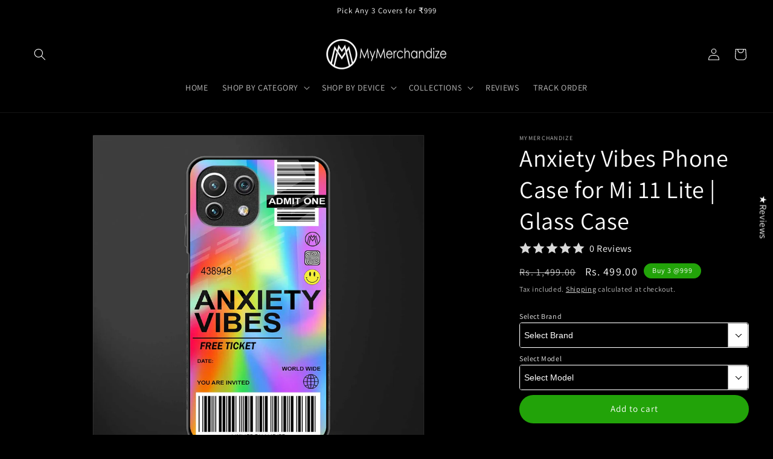

--- FILE ---
content_type: text/html; charset=utf-8
request_url: https://mymerchandize.com/products/anxiety-vibes-glass-case-for-mi-11-lite
body_size: 56995
content:
<!doctype html>
<html class="no-js" lang="en">
  <head>
    <meta charset="utf-8">
    <meta http-equiv="X-UA-Compatible" content="IE=edge">
    <meta name="viewport" content="width=device-width,initial-scale=1">
    <meta name="theme-color" content="">
    <link rel="canonical" href="https://mymerchandize.com/products/anxiety-vibes-glass-case-for-mi-11-lite">
    <link rel="preconnect" href="https://cdn.shopify.com" crossorigin><link rel="icon" type="image/png" href="//mymerchandize.com/cdn/shop/files/mm_final_3.png?crop=center&height=32&v=1670530215&width=32"><link rel="preconnect" href="https://fonts.shopifycdn.com" crossorigin><title>
      Anxiety Vibes Phone Cover for Mi 11 Lite | Glass Case
 &ndash; Mymerchandize</title>

    
      <meta name="description" content="Mi 11 Lite Back Phone Cover | Step Up Your Phone Case Game with our Exclusive Collection at Mymerchandize | Phone Protected &amp; Style Perfected | Cash on Delivery">
    

    

<meta property="og:site_name" content="Mymerchandize">
<meta property="og:url" content="https://mymerchandize.com/products/anxiety-vibes-glass-case-for-mi-11-lite">
<meta property="og:title" content="Anxiety Vibes Phone Cover for Mi 11 Lite | Glass Case">
<meta property="og:type" content="product">
<meta property="og:description" content="Mi 11 Lite Back Phone Cover | Step Up Your Phone Case Game with our Exclusive Collection at Mymerchandize | Phone Protected &amp; Style Perfected | Cash on Delivery"><meta property="og:image" content="http://mymerchandize.com/cdn/shop/products/anxiety_vibes_227.jpg?v=1665898680">
  <meta property="og:image:secure_url" content="https://mymerchandize.com/cdn/shop/products/anxiety_vibes_227.jpg?v=1665898680">
  <meta property="og:image:width" content="1200">
  <meta property="og:image:height" content="1200"><meta property="og:price:amount" content="499.00">
  <meta property="og:price:currency" content="INR"><meta name="twitter:card" content="summary_large_image">
<meta name="twitter:title" content="Anxiety Vibes Phone Cover for Mi 11 Lite | Glass Case">
<meta name="twitter:description" content="Mi 11 Lite Back Phone Cover | Step Up Your Phone Case Game with our Exclusive Collection at Mymerchandize | Phone Protected &amp; Style Perfected | Cash on Delivery">


    <script src="//mymerchandize.com/cdn/shop/t/37/assets/constants.js?v=165488195745554878101760643021" defer="defer"></script>
    <script src="//mymerchandize.com/cdn/shop/t/37/assets/pubsub.js?v=2921868252632587581760643021" defer="defer"></script>
    <script src="//mymerchandize.com/cdn/shop/t/37/assets/global.js?v=85297797553816670871760643021" defer="defer"></script>
    <script>window.performance && window.performance.mark && window.performance.mark('shopify.content_for_header.start');</script><meta name="google-site-verification" content="EDOssiDyB1Nz3lMcYPfuyhwpYqKztjdYVmVoKkpYVrk">
<meta name="google-site-verification" content="FPky2TLA7Y3PlqH_XZZnEloGEvKPPv0VNt_Y8XY9ggo">
<meta id="shopify-digital-wallet" name="shopify-digital-wallet" content="/57954140345/digital_wallets/dialog">
<link rel="alternate" type="application/json+oembed" href="https://mymerchandize.com/products/anxiety-vibes-glass-case-for-mi-11-lite.oembed">
<script async="async" src="/checkouts/internal/preloads.js?locale=en-IN"></script>
<script id="shopify-features" type="application/json">{"accessToken":"6a38cb7b7f593115b27e03c8d9fc9a48","betas":["rich-media-storefront-analytics"],"domain":"mymerchandize.com","predictiveSearch":true,"shopId":57954140345,"locale":"en"}</script>
<script>var Shopify = Shopify || {};
Shopify.shop = "mymerchandizex.myshopify.com";
Shopify.locale = "en";
Shopify.currency = {"active":"INR","rate":"1.0"};
Shopify.country = "IN";
Shopify.theme = {"name":"Master | FastrrV3\u003c\u003e","id":182167535934,"schema_name":"Dawn","schema_version":"8.0.0","theme_store_id":887,"role":"main"};
Shopify.theme.handle = "null";
Shopify.theme.style = {"id":null,"handle":null};
Shopify.cdnHost = "mymerchandize.com/cdn";
Shopify.routes = Shopify.routes || {};
Shopify.routes.root = "/";</script>
<script type="module">!function(o){(o.Shopify=o.Shopify||{}).modules=!0}(window);</script>
<script>!function(o){function n(){var o=[];function n(){o.push(Array.prototype.slice.apply(arguments))}return n.q=o,n}var t=o.Shopify=o.Shopify||{};t.loadFeatures=n(),t.autoloadFeatures=n()}(window);</script>
<script id="shop-js-analytics" type="application/json">{"pageType":"product"}</script>
<script defer="defer" async type="module" src="//mymerchandize.com/cdn/shopifycloud/shop-js/modules/v2/client.init-shop-cart-sync_BT-GjEfc.en.esm.js"></script>
<script defer="defer" async type="module" src="//mymerchandize.com/cdn/shopifycloud/shop-js/modules/v2/chunk.common_D58fp_Oc.esm.js"></script>
<script defer="defer" async type="module" src="//mymerchandize.com/cdn/shopifycloud/shop-js/modules/v2/chunk.modal_xMitdFEc.esm.js"></script>
<script type="module">
  await import("//mymerchandize.com/cdn/shopifycloud/shop-js/modules/v2/client.init-shop-cart-sync_BT-GjEfc.en.esm.js");
await import("//mymerchandize.com/cdn/shopifycloud/shop-js/modules/v2/chunk.common_D58fp_Oc.esm.js");
await import("//mymerchandize.com/cdn/shopifycloud/shop-js/modules/v2/chunk.modal_xMitdFEc.esm.js");

  window.Shopify.SignInWithShop?.initShopCartSync?.({"fedCMEnabled":true,"windoidEnabled":true});

</script>
<script>(function() {
  var isLoaded = false;
  function asyncLoad() {
    if (isLoaded) return;
    isLoaded = true;
    var urls = ["https:\/\/cdn.vstar.app\/static\/js\/thankyou.js?shop=mymerchandizex.myshopify.com"];
    for (var i = 0; i < urls.length; i++) {
      var s = document.createElement('script');
      s.type = 'text/javascript';
      s.async = true;
      s.src = urls[i];
      var x = document.getElementsByTagName('script')[0];
      x.parentNode.insertBefore(s, x);
    }
  };
  if(window.attachEvent) {
    window.attachEvent('onload', asyncLoad);
  } else {
    window.addEventListener('load', asyncLoad, false);
  }
})();</script>
<script id="__st">var __st={"a":57954140345,"offset":19800,"reqid":"b73fa4a4-3030-4750-ab10-922b990bf10a-1769107581","pageurl":"mymerchandize.com\/products\/anxiety-vibes-glass-case-for-mi-11-lite","u":"8903d14caed4","p":"product","rtyp":"product","rid":7521904197817};</script>
<script>window.ShopifyPaypalV4VisibilityTracking = true;</script>
<script id="captcha-bootstrap">!function(){'use strict';const t='contact',e='account',n='new_comment',o=[[t,t],['blogs',n],['comments',n],[t,'customer']],c=[[e,'customer_login'],[e,'guest_login'],[e,'recover_customer_password'],[e,'create_customer']],r=t=>t.map((([t,e])=>`form[action*='/${t}']:not([data-nocaptcha='true']) input[name='form_type'][value='${e}']`)).join(','),a=t=>()=>t?[...document.querySelectorAll(t)].map((t=>t.form)):[];function s(){const t=[...o],e=r(t);return a(e)}const i='password',u='form_key',d=['recaptcha-v3-token','g-recaptcha-response','h-captcha-response',i],f=()=>{try{return window.sessionStorage}catch{return}},m='__shopify_v',_=t=>t.elements[u];function p(t,e,n=!1){try{const o=window.sessionStorage,c=JSON.parse(o.getItem(e)),{data:r}=function(t){const{data:e,action:n}=t;return t[m]||n?{data:e,action:n}:{data:t,action:n}}(c);for(const[e,n]of Object.entries(r))t.elements[e]&&(t.elements[e].value=n);n&&o.removeItem(e)}catch(o){console.error('form repopulation failed',{error:o})}}const l='form_type',E='cptcha';function T(t){t.dataset[E]=!0}const w=window,h=w.document,L='Shopify',v='ce_forms',y='captcha';let A=!1;((t,e)=>{const n=(g='f06e6c50-85a8-45c8-87d0-21a2b65856fe',I='https://cdn.shopify.com/shopifycloud/storefront-forms-hcaptcha/ce_storefront_forms_captcha_hcaptcha.v1.5.2.iife.js',D={infoText:'Protected by hCaptcha',privacyText:'Privacy',termsText:'Terms'},(t,e,n)=>{const o=w[L][v],c=o.bindForm;if(c)return c(t,g,e,D).then(n);var r;o.q.push([[t,g,e,D],n]),r=I,A||(h.body.append(Object.assign(h.createElement('script'),{id:'captcha-provider',async:!0,src:r})),A=!0)});var g,I,D;w[L]=w[L]||{},w[L][v]=w[L][v]||{},w[L][v].q=[],w[L][y]=w[L][y]||{},w[L][y].protect=function(t,e){n(t,void 0,e),T(t)},Object.freeze(w[L][y]),function(t,e,n,w,h,L){const[v,y,A,g]=function(t,e,n){const i=e?o:[],u=t?c:[],d=[...i,...u],f=r(d),m=r(i),_=r(d.filter((([t,e])=>n.includes(e))));return[a(f),a(m),a(_),s()]}(w,h,L),I=t=>{const e=t.target;return e instanceof HTMLFormElement?e:e&&e.form},D=t=>v().includes(t);t.addEventListener('submit',(t=>{const e=I(t);if(!e)return;const n=D(e)&&!e.dataset.hcaptchaBound&&!e.dataset.recaptchaBound,o=_(e),c=g().includes(e)&&(!o||!o.value);(n||c)&&t.preventDefault(),c&&!n&&(function(t){try{if(!f())return;!function(t){const e=f();if(!e)return;const n=_(t);if(!n)return;const o=n.value;o&&e.removeItem(o)}(t);const e=Array.from(Array(32),(()=>Math.random().toString(36)[2])).join('');!function(t,e){_(t)||t.append(Object.assign(document.createElement('input'),{type:'hidden',name:u})),t.elements[u].value=e}(t,e),function(t,e){const n=f();if(!n)return;const o=[...t.querySelectorAll(`input[type='${i}']`)].map((({name:t})=>t)),c=[...d,...o],r={};for(const[a,s]of new FormData(t).entries())c.includes(a)||(r[a]=s);n.setItem(e,JSON.stringify({[m]:1,action:t.action,data:r}))}(t,e)}catch(e){console.error('failed to persist form',e)}}(e),e.submit())}));const S=(t,e)=>{t&&!t.dataset[E]&&(n(t,e.some((e=>e===t))),T(t))};for(const o of['focusin','change'])t.addEventListener(o,(t=>{const e=I(t);D(e)&&S(e,y())}));const B=e.get('form_key'),M=e.get(l),P=B&&M;t.addEventListener('DOMContentLoaded',(()=>{const t=y();if(P)for(const e of t)e.elements[l].value===M&&p(e,B);[...new Set([...A(),...v().filter((t=>'true'===t.dataset.shopifyCaptcha))])].forEach((e=>S(e,t)))}))}(h,new URLSearchParams(w.location.search),n,t,e,['guest_login'])})(!0,!0)}();</script>
<script integrity="sha256-4kQ18oKyAcykRKYeNunJcIwy7WH5gtpwJnB7kiuLZ1E=" data-source-attribution="shopify.loadfeatures" defer="defer" src="//mymerchandize.com/cdn/shopifycloud/storefront/assets/storefront/load_feature-a0a9edcb.js" crossorigin="anonymous"></script>
<script data-source-attribution="shopify.dynamic_checkout.dynamic.init">var Shopify=Shopify||{};Shopify.PaymentButton=Shopify.PaymentButton||{isStorefrontPortableWallets:!0,init:function(){window.Shopify.PaymentButton.init=function(){};var t=document.createElement("script");t.src="https://mymerchandize.com/cdn/shopifycloud/portable-wallets/latest/portable-wallets.en.js",t.type="module",document.head.appendChild(t)}};
</script>
<script data-source-attribution="shopify.dynamic_checkout.buyer_consent">
  function portableWalletsHideBuyerConsent(e){var t=document.getElementById("shopify-buyer-consent"),n=document.getElementById("shopify-subscription-policy-button");t&&n&&(t.classList.add("hidden"),t.setAttribute("aria-hidden","true"),n.removeEventListener("click",e))}function portableWalletsShowBuyerConsent(e){var t=document.getElementById("shopify-buyer-consent"),n=document.getElementById("shopify-subscription-policy-button");t&&n&&(t.classList.remove("hidden"),t.removeAttribute("aria-hidden"),n.addEventListener("click",e))}window.Shopify?.PaymentButton&&(window.Shopify.PaymentButton.hideBuyerConsent=portableWalletsHideBuyerConsent,window.Shopify.PaymentButton.showBuyerConsent=portableWalletsShowBuyerConsent);
</script>
<script data-source-attribution="shopify.dynamic_checkout.cart.bootstrap">document.addEventListener("DOMContentLoaded",(function(){function t(){return document.querySelector("shopify-accelerated-checkout-cart, shopify-accelerated-checkout")}if(t())Shopify.PaymentButton.init();else{new MutationObserver((function(e,n){t()&&(Shopify.PaymentButton.init(),n.disconnect())})).observe(document.body,{childList:!0,subtree:!0})}}));
</script>
<script id="sections-script" data-sections="header,footer" defer="defer" src="//mymerchandize.com/cdn/shop/t/37/compiled_assets/scripts.js?v=98958"></script>
<script>window.performance && window.performance.mark && window.performance.mark('shopify.content_for_header.end');</script>


    <style data-shopify>
      @font-face {
  font-family: Assistant;
  font-weight: 400;
  font-style: normal;
  font-display: swap;
  src: url("//mymerchandize.com/cdn/fonts/assistant/assistant_n4.9120912a469cad1cc292572851508ca49d12e768.woff2") format("woff2"),
       url("//mymerchandize.com/cdn/fonts/assistant/assistant_n4.6e9875ce64e0fefcd3f4446b7ec9036b3ddd2985.woff") format("woff");
}

      @font-face {
  font-family: Assistant;
  font-weight: 700;
  font-style: normal;
  font-display: swap;
  src: url("//mymerchandize.com/cdn/fonts/assistant/assistant_n7.bf44452348ec8b8efa3aa3068825305886b1c83c.woff2") format("woff2"),
       url("//mymerchandize.com/cdn/fonts/assistant/assistant_n7.0c887fee83f6b3bda822f1150b912c72da0f7b64.woff") format("woff");
}

      
      
      @font-face {
  font-family: Assistant;
  font-weight: 400;
  font-style: normal;
  font-display: swap;
  src: url("//mymerchandize.com/cdn/fonts/assistant/assistant_n4.9120912a469cad1cc292572851508ca49d12e768.woff2") format("woff2"),
       url("//mymerchandize.com/cdn/fonts/assistant/assistant_n4.6e9875ce64e0fefcd3f4446b7ec9036b3ddd2985.woff") format("woff");
}


      :root {
        --font-body-family: Assistant, sans-serif;
        --font-body-style: normal;
        --font-body-weight: 400;
        --font-body-weight-bold: 700;

        --font-heading-family: Assistant, sans-serif;
        --font-heading-style: normal;
        --font-heading-weight: 400;

        --font-body-scale: 1.0;
        --font-heading-scale: 1.0;

        --color-base-text: 255, 255, 255;
        --color-shadow: 255, 255, 255;
        --color-base-background-1: 0, 0, 0;
        --color-base-background-2: 243, 243, 243;
        --color-base-solid-button-labels: 255, 255, 255;
        --color-base-outline-button-labels: 255, 255, 255;
        --color-base-accent-1: 51, 79, 180;
        --color-base-accent-2: 51, 79, 180;
        --payment-terms-background-color: #000000;

        --gradient-base-background-1: #000000;
        --gradient-base-background-2: #f3f3f3;
        --gradient-base-accent-1: #334fb4;
        --gradient-base-accent-2: #334fb4;

        --media-padding: px;
        --media-border-opacity: 0.05;
        --media-border-width: 1px;
        --media-radius: 2px;
        --media-shadow-opacity: 0.0;
        --media-shadow-horizontal-offset: 0px;
        --media-shadow-vertical-offset: 4px;
        --media-shadow-blur-radius: 5px;
        --media-shadow-visible: 0;

        --page-width: 120rem;
        --page-width-margin: 0rem;

        --product-card-image-padding: 0.0rem;
        --product-card-corner-radius: 0.0rem;
        --product-card-text-alignment: left;
        --product-card-border-width: 0.0rem;
        --product-card-border-opacity: 0.1;
        --product-card-shadow-opacity: 0.0;
        --product-card-shadow-visible: 0;
        --product-card-shadow-horizontal-offset: 0.0rem;
        --product-card-shadow-vertical-offset: 0.4rem;
        --product-card-shadow-blur-radius: 0.5rem;

        --collection-card-image-padding: 0.0rem;
        --collection-card-corner-radius: 0.6rem;
        --collection-card-text-alignment: left;
        --collection-card-border-width: 0.0rem;
        --collection-card-border-opacity: 0.1;
        --collection-card-shadow-opacity: 0.0;
        --collection-card-shadow-visible: 0;
        --collection-card-shadow-horizontal-offset: 0.0rem;
        --collection-card-shadow-vertical-offset: 0.4rem;
        --collection-card-shadow-blur-radius: 0.5rem;

        --blog-card-image-padding: 0.0rem;
        --blog-card-corner-radius: 0.0rem;
        --blog-card-text-alignment: left;
        --blog-card-border-width: 0.0rem;
        --blog-card-border-opacity: 0.1;
        --blog-card-shadow-opacity: 0.0;
        --blog-card-shadow-visible: 0;
        --blog-card-shadow-horizontal-offset: 0.0rem;
        --blog-card-shadow-vertical-offset: 0.4rem;
        --blog-card-shadow-blur-radius: 0.5rem;

        --badge-corner-radius: 4.0rem;

        --popup-border-width: 1px;
        --popup-border-opacity: 0.1;
        --popup-corner-radius: 0px;
        --popup-shadow-opacity: 0.0;
        --popup-shadow-horizontal-offset: 0px;
        --popup-shadow-vertical-offset: 4px;
        --popup-shadow-blur-radius: 5px;

        --drawer-border-width: 1px;
        --drawer-border-opacity: 0.1;
        --drawer-shadow-opacity: 0.0;
        --drawer-shadow-horizontal-offset: 0px;
        --drawer-shadow-vertical-offset: 4px;
        --drawer-shadow-blur-radius: 5px;

        --spacing-sections-desktop: 0px;
        --spacing-sections-mobile: 0px;

        --grid-desktop-vertical-spacing: 8px;
        --grid-desktop-horizontal-spacing: 8px;
        --grid-mobile-vertical-spacing: 4px;
        --grid-mobile-horizontal-spacing: 4px;

        --text-boxes-border-opacity: 0.1;
        --text-boxes-border-width: 0px;
        --text-boxes-radius: 0px;
        --text-boxes-shadow-opacity: 0.0;
        --text-boxes-shadow-visible: 0;
        --text-boxes-shadow-horizontal-offset: 0px;
        --text-boxes-shadow-vertical-offset: 4px;
        --text-boxes-shadow-blur-radius: 5px;

        --buttons-radius: 40px;
        --buttons-radius-outset: 41px;
        --buttons-border-width: 1px;
        --buttons-border-opacity: 1.0;
        --buttons-shadow-opacity: 0.0;
        --buttons-shadow-visible: 0;
        --buttons-shadow-horizontal-offset: 0px;
        --buttons-shadow-vertical-offset: 4px;
        --buttons-shadow-blur-radius: 5px;
        --buttons-border-offset: 0.3px;

        --inputs-radius: 0px;
        --inputs-border-width: 1px;
        --inputs-border-opacity: 0.55;
        --inputs-shadow-opacity: 0.0;
        --inputs-shadow-horizontal-offset: 0px;
        --inputs-margin-offset: 0px;
        --inputs-shadow-vertical-offset: 4px;
        --inputs-shadow-blur-radius: 5px;
        --inputs-radius-outset: 0px;

        --variant-pills-radius: 40px;
        --variant-pills-border-width: 1px;
        --variant-pills-border-opacity: 0.55;
        --variant-pills-shadow-opacity: 0.0;
        --variant-pills-shadow-horizontal-offset: 0px;
        --variant-pills-shadow-vertical-offset: 4px;
        --variant-pills-shadow-blur-radius: 5px;
      }

      *,
      *::before,
      *::after {
        box-sizing: inherit;
      }

      html {
        box-sizing: border-box;
        font-size: calc(var(--font-body-scale) * 62.5%);
        height: 100%;
      }

      body {
        display: grid;
        grid-template-rows: auto auto 1fr auto;
        grid-template-columns: 100%;
        min-height: 100%;
        margin: 0;
        font-size: 1.5rem;
        letter-spacing: 0.06rem;
        line-height: calc(1 + 0.8 / var(--font-body-scale));
        font-family: var(--font-body-family);
        font-style: var(--font-body-style);
        font-weight: var(--font-body-weight);
      }

      @media screen and (min-width: 750px) {
        body {
          font-size: 1.6rem;
        }
      }
      }
    </style>

    <link href="//mymerchandize.com/cdn/shop/t/37/assets/base.css?v=76157909258553510481760643021" rel="stylesheet" type="text/css" media="all" />
<link rel="preload" as="font" href="//mymerchandize.com/cdn/fonts/assistant/assistant_n4.9120912a469cad1cc292572851508ca49d12e768.woff2" type="font/woff2" crossorigin><link rel="preload" as="font" href="//mymerchandize.com/cdn/fonts/assistant/assistant_n4.9120912a469cad1cc292572851508ca49d12e768.woff2" type="font/woff2" crossorigin><link rel="stylesheet" href="//mymerchandize.com/cdn/shop/t/37/assets/component-predictive-search.css?v=85913294783299393391760643021" media="print" onload="this.media='all'"><script>document.documentElement.className = document.documentElement.className.replace('no-js', 'js');
    if (Shopify.designMode) {
      document.documentElement.classList.add('shopify-design-mode');
    }
    </script>
    <script src="https://code.jquery.com/jquery-3.6.3.js"></script>
    <link rel="stylesheet" type="text/css" href="https://cdn.jsdelivr.net/npm/slick-carousel@1.8.1/slick/slick.css"/>
    <link rel="stylesheet" type="text/css" href="https://cdn.jsdelivr.net/npm/slick-carousel@1.8.1/slick/slick-theme.css"/>
    <script type="text/javascript" src="https://cdn.jsdelivr.net/npm/slick-carousel@1.8.1/slick/slick.min.js"></script>
    <script type='text/javascript' src='https://cdn.jsdelivr.net/jquery.marquee/1.4.0/jquery.marquee.min.js'></script>
  <script type="text/javascript">
  window.Rivo = window.Rivo || {};
  window.Rivo.common = window.Rivo.common || {};
  window.Rivo.common.shop = {
    permanent_domain: 'mymerchandizex.myshopify.com',
    currency: "INR",
    money_format: "Rs. {{amount}}",
    id: 57954140345
  };
  

  window.Rivo.common.template = 'product';
  window.Rivo.common.cart = {};
  window.Rivo.common.vapid_public_key = "BJuXCmrtTK335SuczdNVYrGVtP_WXn4jImChm49st7K7z7e8gxSZUKk4DhUpk8j2Xpiw5G4-ylNbMKLlKkUEU98=";
  window.Rivo.global_config = {"asset_urls":{"loy":{"api_js":"https:\/\/cdn.shopify.com\/s\/files\/1\/0194\/1736\/6592\/t\/1\/assets\/ba_rivo_api.js?v=1684266992","init_js":"https:\/\/cdn.shopify.com\/s\/files\/1\/0194\/1736\/6592\/t\/1\/assets\/ba_loy_init.js?v=1684266983","referrals_js":"https:\/\/cdn.shopify.com\/s\/files\/1\/0194\/1736\/6592\/t\/1\/assets\/ba_loy_referrals.js?v=1684266988","referrals_css":"https:\/\/cdn.shopify.com\/s\/files\/1\/0194\/1736\/6592\/t\/1\/assets\/ba_loy_referrals.css?v=1678639051","widget_js":"https:\/\/cdn.shopify.com\/s\/files\/1\/0194\/1736\/6592\/t\/1\/assets\/ba_loy_widget.js?v=1684266984","widget_css":"https:\/\/cdn.shopify.com\/s\/files\/1\/0194\/1736\/6592\/t\/1\/assets\/ba_loy_widget.css?v=1673976822","page_init_js":"https:\/\/cdn.shopify.com\/s\/files\/1\/0194\/1736\/6592\/t\/1\/assets\/ba_loy_page_init.js?v=1684266985","page_widget_js":"https:\/\/cdn.shopify.com\/s\/files\/1\/0194\/1736\/6592\/t\/1\/assets\/ba_loy_page_widget.js?v=1684266987","page_widget_css":"https:\/\/cdn.shopify.com\/s\/files\/1\/0194\/1736\/6592\/t\/1\/assets\/ba_loy_page.css?v=1673976829","page_preview_js":"\/assets\/msg\/loy_page_preview.js"},"rev":{"init_js":"https:\/\/cdn.shopify.com\/s\/files\/1\/0194\/1736\/6592\/t\/1\/assets\/ba_rev_init.js?v=1681565796","display_js":"https:\/\/cdn.shopify.com\/s\/files\/1\/0194\/1736\/6592\/t\/1\/assets\/ba_rev_display.js?v=1681565799","modal_js":"https:\/\/cdn.shopify.com\/s\/files\/1\/0194\/1736\/6592\/t\/1\/assets\/ba_rev_modal.js?v=1681565797","widget_css":"https:\/\/cdn.shopify.com\/s\/files\/1\/0194\/1736\/6592\/t\/1\/assets\/ba_rev_widget.css?v=1680320455","modal_css":"https:\/\/cdn.shopify.com\/s\/files\/1\/0194\/1736\/6592\/t\/1\/assets\/ba_rev_modal.css?v=1680295707"},"pu":{"init_js":"https:\/\/cdn.shopify.com\/s\/files\/1\/0194\/1736\/6592\/t\/1\/assets\/ba_pu_init.js?v=1635877170"},"widgets":{"init_js":"https:\/\/cdn.shopify.com\/s\/files\/1\/0194\/1736\/6592\/t\/1\/assets\/ba_widget_init.js?v=1679987682","modal_js":"https:\/\/cdn.shopify.com\/s\/files\/1\/0194\/1736\/6592\/t\/1\/assets\/ba_widget_modal.js?v=1679987684","modal_css":"https:\/\/cdn.shopify.com\/s\/files\/1\/0194\/1736\/6592\/t\/1\/assets\/ba_widget_modal.css?v=1654723622"},"forms":{"init_js":"https:\/\/cdn.shopify.com\/s\/files\/1\/0194\/1736\/6592\/t\/1\/assets\/ba_forms_init.js?v=1684266989","widget_js":"https:\/\/cdn.shopify.com\/s\/files\/1\/0194\/1736\/6592\/t\/1\/assets\/ba_forms_widget.js?v=1684266990","forms_css":"https:\/\/cdn.shopify.com\/s\/files\/1\/0194\/1736\/6592\/t\/1\/assets\/ba_forms.css?v=1654711758"},"global":{"helper_js":"https:\/\/cdn.shopify.com\/s\/files\/1\/0194\/1736\/6592\/t\/1\/assets\/ba_tracking.js?v=1680229884"}},"proxy_paths":{"rev":"\/apps\/ba-rev","app_metrics":"\/apps\/ba-rev\/app_metrics","push_subscription":"\/apps\/ba-rev\/push"},"aat":["rev"],"pv":false,"sts":false,"bam":false,"batc":false,"base_money_format":"Rs. {{amount}}","online_store_version":2,"loy_js_api_enabled":false,"shop":{"name":"Mymerchandize","domain":"mymerchandize.com"}};

  
    if (window.Rivo.common.template == 'product'){
      window.Rivo.common.product = {
        id: 7521904197817, price: 49900, handle: "anxiety-vibes-glass-case-for-mi-11-lite", tags: ["testingexperiment","urlchangescript"],
        available: true, title: "Anxiety Vibes Phone Case for Mi 11 Lite | Glass Case", variants: [{"id":42935500243129,"title":"Default Title","option1":"Default Title","option2":null,"option3":null,"sku":"glassdesign45_glasscover_mi11lite","requires_shipping":true,"taxable":true,"featured_image":null,"available":true,"name":"Anxiety Vibes Phone Case for Mi 11 Lite | Glass Case","public_title":null,"options":["Default Title"],"price":49900,"weight":0,"compare_at_price":149900,"inventory_management":null,"barcode":null,"requires_selling_plan":false,"selling_plan_allocations":[]}]
      };
      window.Rivo.common.product.review_data = null;
    }
  


    window.Rivo.rev_config = {"api_endpoint":"\/apps\/ba-rev\/rev\/ratings","widget_enabled":true,"review_discount_email_enabled":false,"translations":{"back":"Back","done":"Done","next":"Next","skip":"Skip","email":"Email Address *","review":"Review","reviews":"Reviews","continue":"Continue","about_you":"Complete your review","last_name":"Last name","thank_you":"Thanks for your review!","first_name":"First name *","reviewed_on":"Reviewed on","show_it_off":"Upload a photo or video","choose_photo":"Click to add photo","choose_video":"Click to add video","modal_header":"How would you rate this product?","review_title":"Add a title for your review","shop_replied":"{{shop_name}} replied:","tell_us_more":"Share your experience","use_discount":"Here's your discount code for {{discount_amount}} off your next order","invalid_email":"Please enter a valid email address","star1_caption":"Hate it","star2_caption":"","star3_caption":"It's ok","star4_caption":"","star5_caption":"Love it!","vote_question":"Was this review helpful?","no_reviews_yet":"No reviews yet","privacy_policy":"Privacy Policy","required_field":"Required","write_a_review":"Write a review","first_person_to":"Be the first person to","get_percent_off":"Get {{discount_amount}} off your next order!","terms_of_service":"Terms of Service","show_more_reviews":"See more reviews","verified_customer":"Verified Customer","verified_review_on":"Verified review of {{product_title}}","is_recommended_text":"I recommended this product","not_recommended_text":"I do not recommend this product","review_was_submitted":"Your review was submitted.","share_your_experience":"How was your overall experience?","discount_sent_by_email":"We also sent it by email.","error_submitting_review":"Error submitting review, please try again later.","email_already_registered":"Email already left a review","by_submitting_i_acknowledge":"By completing, I acknowledge the","review_will_publicly_posted":"and that my review will be posted publicly online","we_love_to_see_it_in_action":"We'd love to showcase it on our website!","review_summary_based_on_reviews":"Based on {{reviews_count}} reviews"},"widget_css":{"theme_link_color":"#999999","theme_star_color":"#F1C645","theme_title_color":"#000000","theme_footer_color":"#999999","theme_subtext_color":"#888888","theme_button_bg_color":"#FFFFFF","theme_star_text_color":"#000000","theme_input_text_color":"#000000","theme_button_text_color":"#000000","theme_launcher_bg_color":"#000000","theme_button_hover_color":"#000000","theme_global_icons_color":"#000000","theme_input_border_color":"#C1C1C1","theme_button_border_color":"#000000","theme_launcher_text_color":"#FFFFFF","theme_global_primary_color":"#000000","theme_launcher_border_color":"","theme_global_button_bg_color":"#000000","theme_global_secondary_color":"#e53935","theme_first_review_text_color":"#000000","theme_launcher_hover_bg_color":"","theme_global_button_text_color":"#FFFFFF","theme_global_button_corner_type":"regular","theme_launcher_hover_text_color":""},"custom_css":"","widget_settings":{"display_per_page":10,"display_date_type":"MM\/DD\/YYYY","display_list_type":"grid","display_summary_type":"small","display_video_enabled":false,"display_star_fill_type":"full","display_voting_enabled":false,"display_panel_custom_css":"","display_rating_text_type":"words","display_panel_custom_class":"","display_storefront_enabled":true,"display_review_date_enabled":true,"display_star_rating_enabled":true,"display_verified_badge_enabled":false,"display_recommendations_enabled":false,"display_product_stars_custom_selector":"","display_write_a_review_storefront_enabled":true},"removed_rivo_branding":false,"discount_info":{"discount_type":"percentage","discount_amount":15}};



</script>


<script type="text/javascript">
  

  //Global snippet for Rivo
  //this is updated automatically - do not edit manually.

  function loadScript(src, defer, done) {
    var js = document.createElement('script');
    js.src = src;
    js.defer = defer;
    js.onload = function(){done();};
    js.onerror = function(){
      done(new Error('Failed to load script ' + src));
    };
    document.head.appendChild(js);
  }

  function browserSupportsAllFeatures() {
    return window.Promise && window.fetch && window.Symbol;
  }

  if (browserSupportsAllFeatures()) {
    main();
  } else {
    loadScript('https://polyfill-fastly.net/v3/polyfill.min.js?features=Promise,fetch', true, main);
  }

  function loadAppScripts(){
     if (window.Rivo.global_config.aat.includes("loy")){
      loadScript(window.Rivo.global_config.asset_urls.loy.init_js, true, function(){});
     }

     if (window.Rivo.global_config.aat.includes("rev")){
      loadScript(window.Rivo.global_config.asset_urls.rev.init_js, true, function(){});
     }

     if (window.Rivo.global_config.aat.includes("pu")){
      loadScript(window.Rivo.global_config.asset_urls.pu.init_js, true, function(){});
     }

     if (window.Rivo.global_config.aat.includes("pop") || window.Rivo.global_config.aat.includes("pu")){
      loadScript(window.Rivo.global_config.asset_urls.widgets.init_js, true, function(){});
     }
  }

  function main(err) {
    loadScript(window.Rivo.global_config.asset_urls.global.helper_js, false, loadAppScripts);
  }
</script>


	<script>var loox_global_hash = '1763984019454';</script><!-- ##loox_render_editor_callout=true## --><style>.loox-reviews-default { max-width: 1200px; margin: 0 auto; }.loox-rating .loox-icon { color:#EBBF20; }
:root { --lxs-rating-icon-color: #EBBF20; }</style><svg xmlns="http://www.w3.org/2000/svg" style="display: none" id="loox-rating-icon-svg-store">
	<defs>
		<clipPath id="looxicons-rating-icon-fill_star-pointy-fill__a">
			<path d="M0 0h24v24H0z" />
		</clipPath>

		<clipPath id="looxicons-rating-icon-line_star-pointy-line__a">
			<path d="M0 0h24v24H0z" />
		</clipPath>
	</defs>
	<symbol id="looxicons-rating-icon-fill" viewBox="0 0 24 24" fill="currentcolor">
		<g clip-path="url(#star-pointy-fill__a)">
			<path
				d="m12 19.261-7.416 4.151 1.656-8.335L0 9.306l8.44-1.002L12 .588l3.56 7.717L24 9.306l-6.24 5.77 1.656 8.336L12 19.262Z"
			/>
		</g>
	</symbol>
	<symbol id="looxicons-rating-icon-line" viewBox="0 0 24 24" fill="currentcolor">
		<g clip-path="url(#star-pointy-line__a)">
			<path
				d="m12 19.261-7.416 4.151 1.656-8.335L0 9.306l8.44-1.002L12 .588l3.56 7.717L24 9.306l-6.24 5.77 1.656 8.336L12 19.262Zm0-2.41 4.465 2.5-.997-5.019 3.756-3.475-5.081-.602L12 5.608l-2.143 4.648-5.081.601 3.756 3.475-.997 5.019L12 16.85Z"
			/>
		</g>
	</symbol>
	<defs>
		<style>
			.lx-icon-fill {
				--lx-fill-width: calc(100% - var(--lx-rating-percent, 0%));
				clip-path: inset(0 var(--lx-fill-width, 0) 0 0);
			}
			.lx-icon-line {
				clip-path: inset(0 0 0 var(--lx-rating-percent, 0%));
			}
			[data-lx-fill='empty'] {
				--lx-rating-percent: 0%;
			}
			[data-lx-fill='half'] {
				--lx-rating-percent: 50%;
			}
			[data-lx-fill='full'] {
				--lx-rating-percent: 100%;
			}
		</style>

		<g id="looxicons-rating-icon">
			<use href="#looxicons-rating-icon-line" class="lx-icon-line"></use>
			<use href="#looxicons-rating-icon-fill" class="lx-icon-fill"></use>
		</g>
	</defs>
</svg>

<script type="application/javascript">
checkoutBuyer = "https://fastrr-boost-ui.pickrr.com/";
</script>
<input type="hidden" value="mymerchandize.com" id="sellerDomain"/>
<link rel="stylesheet" href="https://fastrr-boost-ui.pickrr.com/assets/styles/shopify.css">
<script src="https://fastrr-boost-ui.pickrr.com/assets/js/channels/shopify.js" defer></script>
<input type="hidden" value="rz" id="template"/>
<style>
.sr-headless-checkout{
     font-family: inherit;
     font-size: 15px;
     font-weight: 500;
     letter-spacing: 1px;
     border-radius:35px;
     height: 47px;
     background-color:rgb(51, 79, 180);
}
</style>
  
<link href="https://monorail-edge.shopifysvc.com" rel="dns-prefetch">
<script>(function(){if ("sendBeacon" in navigator && "performance" in window) {try {var session_token_from_headers = performance.getEntriesByType('navigation')[0].serverTiming.find(x => x.name == '_s').description;} catch {var session_token_from_headers = undefined;}var session_cookie_matches = document.cookie.match(/_shopify_s=([^;]*)/);var session_token_from_cookie = session_cookie_matches && session_cookie_matches.length === 2 ? session_cookie_matches[1] : "";var session_token = session_token_from_headers || session_token_from_cookie || "";function handle_abandonment_event(e) {var entries = performance.getEntries().filter(function(entry) {return /monorail-edge.shopifysvc.com/.test(entry.name);});if (!window.abandonment_tracked && entries.length === 0) {window.abandonment_tracked = true;var currentMs = Date.now();var navigation_start = performance.timing.navigationStart;var payload = {shop_id: 57954140345,url: window.location.href,navigation_start,duration: currentMs - navigation_start,session_token,page_type: "product"};window.navigator.sendBeacon("https://monorail-edge.shopifysvc.com/v1/produce", JSON.stringify({schema_id: "online_store_buyer_site_abandonment/1.1",payload: payload,metadata: {event_created_at_ms: currentMs,event_sent_at_ms: currentMs}}));}}window.addEventListener('pagehide', handle_abandonment_event);}}());</script>
<script id="web-pixels-manager-setup">(function e(e,d,r,n,o){if(void 0===o&&(o={}),!Boolean(null===(a=null===(i=window.Shopify)||void 0===i?void 0:i.analytics)||void 0===a?void 0:a.replayQueue)){var i,a;window.Shopify=window.Shopify||{};var t=window.Shopify;t.analytics=t.analytics||{};var s=t.analytics;s.replayQueue=[],s.publish=function(e,d,r){return s.replayQueue.push([e,d,r]),!0};try{self.performance.mark("wpm:start")}catch(e){}var l=function(){var e={modern:/Edge?\/(1{2}[4-9]|1[2-9]\d|[2-9]\d{2}|\d{4,})\.\d+(\.\d+|)|Firefox\/(1{2}[4-9]|1[2-9]\d|[2-9]\d{2}|\d{4,})\.\d+(\.\d+|)|Chrom(ium|e)\/(9{2}|\d{3,})\.\d+(\.\d+|)|(Maci|X1{2}).+ Version\/(15\.\d+|(1[6-9]|[2-9]\d|\d{3,})\.\d+)([,.]\d+|)( \(\w+\)|)( Mobile\/\w+|) Safari\/|Chrome.+OPR\/(9{2}|\d{3,})\.\d+\.\d+|(CPU[ +]OS|iPhone[ +]OS|CPU[ +]iPhone|CPU IPhone OS|CPU iPad OS)[ +]+(15[._]\d+|(1[6-9]|[2-9]\d|\d{3,})[._]\d+)([._]\d+|)|Android:?[ /-](13[3-9]|1[4-9]\d|[2-9]\d{2}|\d{4,})(\.\d+|)(\.\d+|)|Android.+Firefox\/(13[5-9]|1[4-9]\d|[2-9]\d{2}|\d{4,})\.\d+(\.\d+|)|Android.+Chrom(ium|e)\/(13[3-9]|1[4-9]\d|[2-9]\d{2}|\d{4,})\.\d+(\.\d+|)|SamsungBrowser\/([2-9]\d|\d{3,})\.\d+/,legacy:/Edge?\/(1[6-9]|[2-9]\d|\d{3,})\.\d+(\.\d+|)|Firefox\/(5[4-9]|[6-9]\d|\d{3,})\.\d+(\.\d+|)|Chrom(ium|e)\/(5[1-9]|[6-9]\d|\d{3,})\.\d+(\.\d+|)([\d.]+$|.*Safari\/(?![\d.]+ Edge\/[\d.]+$))|(Maci|X1{2}).+ Version\/(10\.\d+|(1[1-9]|[2-9]\d|\d{3,})\.\d+)([,.]\d+|)( \(\w+\)|)( Mobile\/\w+|) Safari\/|Chrome.+OPR\/(3[89]|[4-9]\d|\d{3,})\.\d+\.\d+|(CPU[ +]OS|iPhone[ +]OS|CPU[ +]iPhone|CPU IPhone OS|CPU iPad OS)[ +]+(10[._]\d+|(1[1-9]|[2-9]\d|\d{3,})[._]\d+)([._]\d+|)|Android:?[ /-](13[3-9]|1[4-9]\d|[2-9]\d{2}|\d{4,})(\.\d+|)(\.\d+|)|Mobile Safari.+OPR\/([89]\d|\d{3,})\.\d+\.\d+|Android.+Firefox\/(13[5-9]|1[4-9]\d|[2-9]\d{2}|\d{4,})\.\d+(\.\d+|)|Android.+Chrom(ium|e)\/(13[3-9]|1[4-9]\d|[2-9]\d{2}|\d{4,})\.\d+(\.\d+|)|Android.+(UC? ?Browser|UCWEB|U3)[ /]?(15\.([5-9]|\d{2,})|(1[6-9]|[2-9]\d|\d{3,})\.\d+)\.\d+|SamsungBrowser\/(5\.\d+|([6-9]|\d{2,})\.\d+)|Android.+MQ{2}Browser\/(14(\.(9|\d{2,})|)|(1[5-9]|[2-9]\d|\d{3,})(\.\d+|))(\.\d+|)|K[Aa][Ii]OS\/(3\.\d+|([4-9]|\d{2,})\.\d+)(\.\d+|)/},d=e.modern,r=e.legacy,n=navigator.userAgent;return n.match(d)?"modern":n.match(r)?"legacy":"unknown"}(),u="modern"===l?"modern":"legacy",c=(null!=n?n:{modern:"",legacy:""})[u],f=function(e){return[e.baseUrl,"/wpm","/b",e.hashVersion,"modern"===e.buildTarget?"m":"l",".js"].join("")}({baseUrl:d,hashVersion:r,buildTarget:u}),m=function(e){var d=e.version,r=e.bundleTarget,n=e.surface,o=e.pageUrl,i=e.monorailEndpoint;return{emit:function(e){var a=e.status,t=e.errorMsg,s=(new Date).getTime(),l=JSON.stringify({metadata:{event_sent_at_ms:s},events:[{schema_id:"web_pixels_manager_load/3.1",payload:{version:d,bundle_target:r,page_url:o,status:a,surface:n,error_msg:t},metadata:{event_created_at_ms:s}}]});if(!i)return console&&console.warn&&console.warn("[Web Pixels Manager] No Monorail endpoint provided, skipping logging."),!1;try{return self.navigator.sendBeacon.bind(self.navigator)(i,l)}catch(e){}var u=new XMLHttpRequest;try{return u.open("POST",i,!0),u.setRequestHeader("Content-Type","text/plain"),u.send(l),!0}catch(e){return console&&console.warn&&console.warn("[Web Pixels Manager] Got an unhandled error while logging to Monorail."),!1}}}}({version:r,bundleTarget:l,surface:e.surface,pageUrl:self.location.href,monorailEndpoint:e.monorailEndpoint});try{o.browserTarget=l,function(e){var d=e.src,r=e.async,n=void 0===r||r,o=e.onload,i=e.onerror,a=e.sri,t=e.scriptDataAttributes,s=void 0===t?{}:t,l=document.createElement("script"),u=document.querySelector("head"),c=document.querySelector("body");if(l.async=n,l.src=d,a&&(l.integrity=a,l.crossOrigin="anonymous"),s)for(var f in s)if(Object.prototype.hasOwnProperty.call(s,f))try{l.dataset[f]=s[f]}catch(e){}if(o&&l.addEventListener("load",o),i&&l.addEventListener("error",i),u)u.appendChild(l);else{if(!c)throw new Error("Did not find a head or body element to append the script");c.appendChild(l)}}({src:f,async:!0,onload:function(){if(!function(){var e,d;return Boolean(null===(d=null===(e=window.Shopify)||void 0===e?void 0:e.analytics)||void 0===d?void 0:d.initialized)}()){var d=window.webPixelsManager.init(e)||void 0;if(d){var r=window.Shopify.analytics;r.replayQueue.forEach((function(e){var r=e[0],n=e[1],o=e[2];d.publishCustomEvent(r,n,o)})),r.replayQueue=[],r.publish=d.publishCustomEvent,r.visitor=d.visitor,r.initialized=!0}}},onerror:function(){return m.emit({status:"failed",errorMsg:"".concat(f," has failed to load")})},sri:function(e){var d=/^sha384-[A-Za-z0-9+/=]+$/;return"string"==typeof e&&d.test(e)}(c)?c:"",scriptDataAttributes:o}),m.emit({status:"loading"})}catch(e){m.emit({status:"failed",errorMsg:(null==e?void 0:e.message)||"Unknown error"})}}})({shopId: 57954140345,storefrontBaseUrl: "https://mymerchandize.com",extensionsBaseUrl: "https://extensions.shopifycdn.com/cdn/shopifycloud/web-pixels-manager",monorailEndpoint: "https://monorail-edge.shopifysvc.com/unstable/produce_batch",surface: "storefront-renderer",enabledBetaFlags: ["2dca8a86"],webPixelsConfigList: [{"id":"1111064894","configuration":"{\"shopId\": \"57954140345\", \"domain\": \"https:\/\/api.trustoo.io\/\"}","eventPayloadVersion":"v1","runtimeContext":"STRICT","scriptVersion":"ba09fa9fe3be54bc43d59b10cafc99bb","type":"APP","apiClientId":6212459,"privacyPurposes":["ANALYTICS","SALE_OF_DATA"],"dataSharingAdjustments":{"protectedCustomerApprovalScopes":["read_customer_address","read_customer_email","read_customer_name","read_customer_personal_data","read_customer_phone"]}},{"id":"828408126","configuration":"{\"config\":\"{\\\"google_tag_ids\\\":[\\\"G-3ZV2GP05B7\\\",\\\"AW-339320318\\\",\\\"GT-TBW8XDN\\\"],\\\"target_country\\\":\\\"IN\\\",\\\"gtag_events\\\":[{\\\"type\\\":\\\"begin_checkout\\\",\\\"action_label\\\":[\\\"G-3ZV2GP05B7\\\",\\\"AW-339320318\\\/j3JRCMiS0N0CEP675qEB\\\"]},{\\\"type\\\":\\\"search\\\",\\\"action_label\\\":[\\\"G-3ZV2GP05B7\\\",\\\"AW-339320318\\\/yyUbCMuS0N0CEP675qEB\\\"]},{\\\"type\\\":\\\"view_item\\\",\\\"action_label\\\":[\\\"G-3ZV2GP05B7\\\",\\\"AW-339320318\\\/fHKDCMKS0N0CEP675qEB\\\",\\\"MC-767NEVX22J\\\"]},{\\\"type\\\":\\\"purchase\\\",\\\"action_label\\\":[\\\"G-3ZV2GP05B7\\\",\\\"AW-339320318\\\/kdA7CL-S0N0CEP675qEB\\\",\\\"MC-767NEVX22J\\\"]},{\\\"type\\\":\\\"page_view\\\",\\\"action_label\\\":[\\\"G-3ZV2GP05B7\\\",\\\"AW-339320318\\\/2ZAHCLyS0N0CEP675qEB\\\",\\\"MC-767NEVX22J\\\"]},{\\\"type\\\":\\\"add_payment_info\\\",\\\"action_label\\\":[\\\"G-3ZV2GP05B7\\\",\\\"AW-339320318\\\/UKyNCM6S0N0CEP675qEB\\\"]},{\\\"type\\\":\\\"add_to_cart\\\",\\\"action_label\\\":[\\\"G-3ZV2GP05B7\\\",\\\"AW-339320318\\\/BWMMCMWS0N0CEP675qEB\\\"]}],\\\"enable_monitoring_mode\\\":false}\"}","eventPayloadVersion":"v1","runtimeContext":"OPEN","scriptVersion":"b2a88bafab3e21179ed38636efcd8a93","type":"APP","apiClientId":1780363,"privacyPurposes":[],"dataSharingAdjustments":{"protectedCustomerApprovalScopes":["read_customer_address","read_customer_email","read_customer_name","read_customer_personal_data","read_customer_phone"]}},{"id":"408977726","configuration":"{\"pixel_id\":\"700089701837384\",\"pixel_type\":\"facebook_pixel\",\"metaapp_system_user_token\":\"-\"}","eventPayloadVersion":"v1","runtimeContext":"OPEN","scriptVersion":"ca16bc87fe92b6042fbaa3acc2fbdaa6","type":"APP","apiClientId":2329312,"privacyPurposes":["ANALYTICS","MARKETING","SALE_OF_DATA"],"dataSharingAdjustments":{"protectedCustomerApprovalScopes":["read_customer_address","read_customer_email","read_customer_name","read_customer_personal_data","read_customer_phone"]}},{"id":"shopify-app-pixel","configuration":"{}","eventPayloadVersion":"v1","runtimeContext":"STRICT","scriptVersion":"0450","apiClientId":"shopify-pixel","type":"APP","privacyPurposes":["ANALYTICS","MARKETING"]},{"id":"shopify-custom-pixel","eventPayloadVersion":"v1","runtimeContext":"LAX","scriptVersion":"0450","apiClientId":"shopify-pixel","type":"CUSTOM","privacyPurposes":["ANALYTICS","MARKETING"]}],isMerchantRequest: false,initData: {"shop":{"name":"Mymerchandize","paymentSettings":{"currencyCode":"INR"},"myshopifyDomain":"mymerchandizex.myshopify.com","countryCode":"IN","storefrontUrl":"https:\/\/mymerchandize.com"},"customer":null,"cart":null,"checkout":null,"productVariants":[{"price":{"amount":499.0,"currencyCode":"INR"},"product":{"title":"Anxiety Vibes Phone Case for Mi 11 Lite | Glass Case","vendor":"Mymerchandize","id":"7521904197817","untranslatedTitle":"Anxiety Vibes Phone Case for Mi 11 Lite | Glass Case","url":"\/products\/anxiety-vibes-glass-case-for-mi-11-lite","type":"Hotselling Glass Case"},"id":"42935500243129","image":{"src":"\/\/mymerchandize.com\/cdn\/shop\/products\/anxiety_vibes_227.jpg?v=1665898680"},"sku":"glassdesign45_glasscover_mi11lite","title":"Default Title","untranslatedTitle":"Default Title"}],"purchasingCompany":null},},"https://mymerchandize.com/cdn","fcfee988w5aeb613cpc8e4bc33m6693e112",{"modern":"","legacy":""},{"shopId":"57954140345","storefrontBaseUrl":"https:\/\/mymerchandize.com","extensionBaseUrl":"https:\/\/extensions.shopifycdn.com\/cdn\/shopifycloud\/web-pixels-manager","surface":"storefront-renderer","enabledBetaFlags":"[\"2dca8a86\"]","isMerchantRequest":"false","hashVersion":"fcfee988w5aeb613cpc8e4bc33m6693e112","publish":"custom","events":"[[\"page_viewed\",{}],[\"product_viewed\",{\"productVariant\":{\"price\":{\"amount\":499.0,\"currencyCode\":\"INR\"},\"product\":{\"title\":\"Anxiety Vibes Phone Case for Mi 11 Lite | Glass Case\",\"vendor\":\"Mymerchandize\",\"id\":\"7521904197817\",\"untranslatedTitle\":\"Anxiety Vibes Phone Case for Mi 11 Lite | Glass Case\",\"url\":\"\/products\/anxiety-vibes-glass-case-for-mi-11-lite\",\"type\":\"Hotselling Glass Case\"},\"id\":\"42935500243129\",\"image\":{\"src\":\"\/\/mymerchandize.com\/cdn\/shop\/products\/anxiety_vibes_227.jpg?v=1665898680\"},\"sku\":\"glassdesign45_glasscover_mi11lite\",\"title\":\"Default Title\",\"untranslatedTitle\":\"Default Title\"}}]]"});</script><script>
  window.ShopifyAnalytics = window.ShopifyAnalytics || {};
  window.ShopifyAnalytics.meta = window.ShopifyAnalytics.meta || {};
  window.ShopifyAnalytics.meta.currency = 'INR';
  var meta = {"product":{"id":7521904197817,"gid":"gid:\/\/shopify\/Product\/7521904197817","vendor":"Mymerchandize","type":"Hotselling Glass Case","handle":"anxiety-vibes-glass-case-for-mi-11-lite","variants":[{"id":42935500243129,"price":49900,"name":"Anxiety Vibes Phone Case for Mi 11 Lite | Glass Case","public_title":null,"sku":"glassdesign45_glasscover_mi11lite"}],"remote":false},"page":{"pageType":"product","resourceType":"product","resourceId":7521904197817,"requestId":"b73fa4a4-3030-4750-ab10-922b990bf10a-1769107581"}};
  for (var attr in meta) {
    window.ShopifyAnalytics.meta[attr] = meta[attr];
  }
</script>
<script class="analytics">
  (function () {
    var customDocumentWrite = function(content) {
      var jquery = null;

      if (window.jQuery) {
        jquery = window.jQuery;
      } else if (window.Checkout && window.Checkout.$) {
        jquery = window.Checkout.$;
      }

      if (jquery) {
        jquery('body').append(content);
      }
    };

    var hasLoggedConversion = function(token) {
      if (token) {
        return document.cookie.indexOf('loggedConversion=' + token) !== -1;
      }
      return false;
    }

    var setCookieIfConversion = function(token) {
      if (token) {
        var twoMonthsFromNow = new Date(Date.now());
        twoMonthsFromNow.setMonth(twoMonthsFromNow.getMonth() + 2);

        document.cookie = 'loggedConversion=' + token + '; expires=' + twoMonthsFromNow;
      }
    }

    var trekkie = window.ShopifyAnalytics.lib = window.trekkie = window.trekkie || [];
    if (trekkie.integrations) {
      return;
    }
    trekkie.methods = [
      'identify',
      'page',
      'ready',
      'track',
      'trackForm',
      'trackLink'
    ];
    trekkie.factory = function(method) {
      return function() {
        var args = Array.prototype.slice.call(arguments);
        args.unshift(method);
        trekkie.push(args);
        return trekkie;
      };
    };
    for (var i = 0; i < trekkie.methods.length; i++) {
      var key = trekkie.methods[i];
      trekkie[key] = trekkie.factory(key);
    }
    trekkie.load = function(config) {
      trekkie.config = config || {};
      trekkie.config.initialDocumentCookie = document.cookie;
      var first = document.getElementsByTagName('script')[0];
      var script = document.createElement('script');
      script.type = 'text/javascript';
      script.onerror = function(e) {
        var scriptFallback = document.createElement('script');
        scriptFallback.type = 'text/javascript';
        scriptFallback.onerror = function(error) {
                var Monorail = {
      produce: function produce(monorailDomain, schemaId, payload) {
        var currentMs = new Date().getTime();
        var event = {
          schema_id: schemaId,
          payload: payload,
          metadata: {
            event_created_at_ms: currentMs,
            event_sent_at_ms: currentMs
          }
        };
        return Monorail.sendRequest("https://" + monorailDomain + "/v1/produce", JSON.stringify(event));
      },
      sendRequest: function sendRequest(endpointUrl, payload) {
        // Try the sendBeacon API
        if (window && window.navigator && typeof window.navigator.sendBeacon === 'function' && typeof window.Blob === 'function' && !Monorail.isIos12()) {
          var blobData = new window.Blob([payload], {
            type: 'text/plain'
          });

          if (window.navigator.sendBeacon(endpointUrl, blobData)) {
            return true;
          } // sendBeacon was not successful

        } // XHR beacon

        var xhr = new XMLHttpRequest();

        try {
          xhr.open('POST', endpointUrl);
          xhr.setRequestHeader('Content-Type', 'text/plain');
          xhr.send(payload);
        } catch (e) {
          console.log(e);
        }

        return false;
      },
      isIos12: function isIos12() {
        return window.navigator.userAgent.lastIndexOf('iPhone; CPU iPhone OS 12_') !== -1 || window.navigator.userAgent.lastIndexOf('iPad; CPU OS 12_') !== -1;
      }
    };
    Monorail.produce('monorail-edge.shopifysvc.com',
      'trekkie_storefront_load_errors/1.1',
      {shop_id: 57954140345,
      theme_id: 182167535934,
      app_name: "storefront",
      context_url: window.location.href,
      source_url: "//mymerchandize.com/cdn/s/trekkie.storefront.46a754ac07d08c656eb845cfbf513dd9a18d4ced.min.js"});

        };
        scriptFallback.async = true;
        scriptFallback.src = '//mymerchandize.com/cdn/s/trekkie.storefront.46a754ac07d08c656eb845cfbf513dd9a18d4ced.min.js';
        first.parentNode.insertBefore(scriptFallback, first);
      };
      script.async = true;
      script.src = '//mymerchandize.com/cdn/s/trekkie.storefront.46a754ac07d08c656eb845cfbf513dd9a18d4ced.min.js';
      first.parentNode.insertBefore(script, first);
    };
    trekkie.load(
      {"Trekkie":{"appName":"storefront","development":false,"defaultAttributes":{"shopId":57954140345,"isMerchantRequest":null,"themeId":182167535934,"themeCityHash":"6977294338663782965","contentLanguage":"en","currency":"INR","eventMetadataId":"04e92df3-d47c-46be-8df9-60e5aee2ef28"},"isServerSideCookieWritingEnabled":true,"monorailRegion":"shop_domain","enabledBetaFlags":["65f19447"]},"Session Attribution":{},"S2S":{"facebookCapiEnabled":true,"source":"trekkie-storefront-renderer","apiClientId":580111}}
    );

    var loaded = false;
    trekkie.ready(function() {
      if (loaded) return;
      loaded = true;

      window.ShopifyAnalytics.lib = window.trekkie;

      var originalDocumentWrite = document.write;
      document.write = customDocumentWrite;
      try { window.ShopifyAnalytics.merchantGoogleAnalytics.call(this); } catch(error) {};
      document.write = originalDocumentWrite;

      window.ShopifyAnalytics.lib.page(null,{"pageType":"product","resourceType":"product","resourceId":7521904197817,"requestId":"b73fa4a4-3030-4750-ab10-922b990bf10a-1769107581","shopifyEmitted":true});

      var match = window.location.pathname.match(/checkouts\/(.+)\/(thank_you|post_purchase)/)
      var token = match? match[1]: undefined;
      if (!hasLoggedConversion(token)) {
        setCookieIfConversion(token);
        window.ShopifyAnalytics.lib.track("Viewed Product",{"currency":"INR","variantId":42935500243129,"productId":7521904197817,"productGid":"gid:\/\/shopify\/Product\/7521904197817","name":"Anxiety Vibes Phone Case for Mi 11 Lite | Glass Case","price":"499.00","sku":"glassdesign45_glasscover_mi11lite","brand":"Mymerchandize","variant":null,"category":"Hotselling Glass Case","nonInteraction":true,"remote":false},undefined,undefined,{"shopifyEmitted":true});
      window.ShopifyAnalytics.lib.track("monorail:\/\/trekkie_storefront_viewed_product\/1.1",{"currency":"INR","variantId":42935500243129,"productId":7521904197817,"productGid":"gid:\/\/shopify\/Product\/7521904197817","name":"Anxiety Vibes Phone Case for Mi 11 Lite | Glass Case","price":"499.00","sku":"glassdesign45_glasscover_mi11lite","brand":"Mymerchandize","variant":null,"category":"Hotselling Glass Case","nonInteraction":true,"remote":false,"referer":"https:\/\/mymerchandize.com\/products\/anxiety-vibes-glass-case-for-mi-11-lite"});
      }
    });


        var eventsListenerScript = document.createElement('script');
        eventsListenerScript.async = true;
        eventsListenerScript.src = "//mymerchandize.com/cdn/shopifycloud/storefront/assets/shop_events_listener-3da45d37.js";
        document.getElementsByTagName('head')[0].appendChild(eventsListenerScript);

})();</script>
  <script>
  if (!window.ga || (window.ga && typeof window.ga !== 'function')) {
    window.ga = function ga() {
      (window.ga.q = window.ga.q || []).push(arguments);
      if (window.Shopify && window.Shopify.analytics && typeof window.Shopify.analytics.publish === 'function') {
        window.Shopify.analytics.publish("ga_stub_called", {}, {sendTo: "google_osp_migration"});
      }
      console.error("Shopify's Google Analytics stub called with:", Array.from(arguments), "\nSee https://help.shopify.com/manual/promoting-marketing/pixels/pixel-migration#google for more information.");
    };
    if (window.Shopify && window.Shopify.analytics && typeof window.Shopify.analytics.publish === 'function') {
      window.Shopify.analytics.publish("ga_stub_initialized", {}, {sendTo: "google_osp_migration"});
    }
  }
</script>
<script
  defer
  src="https://mymerchandize.com/cdn/shopifycloud/perf-kit/shopify-perf-kit-3.0.4.min.js"
  data-application="storefront-renderer"
  data-shop-id="57954140345"
  data-render-region="gcp-us-central1"
  data-page-type="product"
  data-theme-instance-id="182167535934"
  data-theme-name="Dawn"
  data-theme-version="8.0.0"
  data-monorail-region="shop_domain"
  data-resource-timing-sampling-rate="10"
  data-shs="true"
  data-shs-beacon="true"
  data-shs-export-with-fetch="true"
  data-shs-logs-sample-rate="1"
  data-shs-beacon-endpoint="https://mymerchandize.com/api/collect"
></script>
</head>

  <body class="gradient">
    <a class="skip-to-content-link button visually-hidden" href="#MainContent">
      Skip to content
    </a><!-- BEGIN sections: header-group -->
<div id="shopify-section-sections--25403513438526__announcement-bar" class="shopify-section shopify-section-group-header-group announcement-bar-section"><div class="page-width" id="announce-sections--25403513438526__announcement-bar">
  <div class="announcement-slide-block">
  <ul><li class="announcement-bar__message center h5"><span>Pick Any 3 Covers for ₹999</span></li></ul>
  </div>
</div>
<style>
  
  .announcement-slide-block li{ margin:auto; }
  #announce-sections--25403513438526__announcement-bar{overflow:hidden}
</style>
<script>
  /*
  $(function(){
    $('#announce-sections--25403513438526__announcement-bar').show().find(".announcement-slide-block").marquee({
      duration: 9500,
      gap: 50,
      delayBeforeStart: 100,
      direction: 'left'
    });
  })
  */
</script>

</div><div id="shopify-section-sections--25403513438526__header" class="shopify-section shopify-section-group-header-group section-header"><link rel="stylesheet" href="//mymerchandize.com/cdn/shop/t/37/assets/component-list-menu.css?v=151968516119678728991760643021" media="print" onload="this.media='all'">
<link rel="stylesheet" href="//mymerchandize.com/cdn/shop/t/37/assets/component-search.css?v=184225813856820874251760643021" media="print" onload="this.media='all'">
<link rel="stylesheet" href="//mymerchandize.com/cdn/shop/t/37/assets/component-menu-drawer.css?v=182311192829367774911760643021" media="print" onload="this.media='all'">
<link rel="stylesheet" href="//mymerchandize.com/cdn/shop/t/37/assets/component-cart-notification.css?v=137625604348931474661760643021" media="print" onload="this.media='all'">
<link rel="stylesheet" href="//mymerchandize.com/cdn/shop/t/37/assets/component-cart-items.css?v=23917223812499722491760643021" media="print" onload="this.media='all'"><link rel="stylesheet" href="//mymerchandize.com/cdn/shop/t/37/assets/component-price.css?v=65402837579211014041760643021" media="print" onload="this.media='all'">
  <link rel="stylesheet" href="//mymerchandize.com/cdn/shop/t/37/assets/component-loading-overlay.css?v=167310470843593579841760643021" media="print" onload="this.media='all'"><noscript><link href="//mymerchandize.com/cdn/shop/t/37/assets/component-list-menu.css?v=151968516119678728991760643021" rel="stylesheet" type="text/css" media="all" /></noscript>
<noscript><link href="//mymerchandize.com/cdn/shop/t/37/assets/component-search.css?v=184225813856820874251760643021" rel="stylesheet" type="text/css" media="all" /></noscript>
<noscript><link href="//mymerchandize.com/cdn/shop/t/37/assets/component-menu-drawer.css?v=182311192829367774911760643021" rel="stylesheet" type="text/css" media="all" /></noscript>
<noscript><link href="//mymerchandize.com/cdn/shop/t/37/assets/component-cart-notification.css?v=137625604348931474661760643021" rel="stylesheet" type="text/css" media="all" /></noscript>
<noscript><link href="//mymerchandize.com/cdn/shop/t/37/assets/component-cart-items.css?v=23917223812499722491760643021" rel="stylesheet" type="text/css" media="all" /></noscript>

<style>
  header-drawer {
    justify-self: start;
    margin-left: -1.2rem;
  }

  .header__heading-logo {
    max-width: 200px;
  }@media screen and (min-width: 990px) {
    header-drawer {
      display: none;
    }
  }

  .menu-drawer-container {
    display: flex;
  }

  .list-menu {
    list-style: none;
    padding: 0;
    margin: 0;
  }

  .list-menu--inline {
    display: inline-flex;
    flex-wrap: wrap;
  }

  summary.list-menu__item {
    padding-right: 2.7rem;
  }

  .list-menu__item {
    display: flex;
    align-items: center;
    line-height: calc(1 + 0.3 / var(--font-body-scale));
  }

  .list-menu__item--link {
    text-decoration: none;
    padding-bottom: 1rem;
    padding-top: 1rem;
    line-height: calc(1 + 0.8 / var(--font-body-scale));
  }

  @media screen and (min-width: 750px) {
    .list-menu__item--link {
      padding-bottom: 0.5rem;
      padding-top: 0.5rem;
    }
  }
</style><style data-shopify>.header {
    padding-top: 10px;
    padding-bottom: 10px;
    width: calc(100% - 8px);
  }

  .section-header {
    position: sticky; /* This is for fixing a Safari z-index issue. PR #2147 */
    margin-bottom: 0px;
  }

  @media screen and (min-width: 750px) {
    .section-header {
      margin-bottom: 0px;
    }
  }

  @media screen and (min-width: 990px) {
    .header {
      padding-top: 20px;
      padding-bottom: 20px;
    }
  }</style><script src="//mymerchandize.com/cdn/shop/t/37/assets/details-disclosure.js?v=153497636716254413831760643021" defer="defer"></script>
<script src="//mymerchandize.com/cdn/shop/t/37/assets/details-modal.js?v=4511761896672669691760643021" defer="defer"></script>
<script src="//mymerchandize.com/cdn/shop/t/37/assets/cart-notification.js?v=160453272920806432391760643021" defer="defer"></script>
<script src="//mymerchandize.com/cdn/shop/t/37/assets/search-form.js?v=113639710312857635801760643021" defer="defer"></script><svg xmlns="http://www.w3.org/2000/svg" class="hidden">
  <symbol id="icon-search" viewbox="0 0 18 19" fill="none">
    <path fill-rule="evenodd" clip-rule="evenodd" d="M11.03 11.68A5.784 5.784 0 112.85 3.5a5.784 5.784 0 018.18 8.18zm.26 1.12a6.78 6.78 0 11.72-.7l5.4 5.4a.5.5 0 11-.71.7l-5.41-5.4z" fill="currentColor"/>
  </symbol>

  <symbol id="icon-reset" class="icon icon-close"  fill="none" viewBox="0 0 18 18" stroke="currentColor">
    <circle r="8.5" cy="9" cx="9" stroke-opacity="0.2"/>
    <path d="M6.82972 6.82915L1.17193 1.17097" stroke-linecap="round" stroke-linejoin="round" transform="translate(5 5)"/>
    <path d="M1.22896 6.88502L6.77288 1.11523" stroke-linecap="round" stroke-linejoin="round" transform="translate(5 5)"/>
  </symbol>

  <symbol id="icon-close" class="icon icon-close" fill="none" viewBox="0 0 18 17">
    <path d="M.865 15.978a.5.5 0 00.707.707l7.433-7.431 7.579 7.282a.501.501 0 00.846-.37.5.5 0 00-.153-.351L9.712 8.546l7.417-7.416a.5.5 0 10-.707-.708L8.991 7.853 1.413.573a.5.5 0 10-.693.72l7.563 7.268-7.418 7.417z" fill="currentColor">
  </symbol>
</svg>
<sticky-header data-sticky-type="on-scroll-up" class="header-wrapper color-background-1 gradient header-wrapper--border-bottom">
  <header class="header header--top-center header--mobile-center page-width header--has-menu"><header-drawer data-breakpoint="tablet">
        <details id="Details-menu-drawer-container" class="menu-drawer-container">
          <summary class="header__icon header__icon--menu header__icon--summary link focus-inset" aria-label="Menu">
            <span>
              <svg
  xmlns="http://www.w3.org/2000/svg"
  aria-hidden="true"
  focusable="false"
  class="icon icon-hamburger"
  fill="none"
  viewBox="0 0 18 16"
>
  <path d="M1 .5a.5.5 0 100 1h15.71a.5.5 0 000-1H1zM.5 8a.5.5 0 01.5-.5h15.71a.5.5 0 010 1H1A.5.5 0 01.5 8zm0 7a.5.5 0 01.5-.5h15.71a.5.5 0 010 1H1a.5.5 0 01-.5-.5z" fill="currentColor">
</svg>

              <svg
  xmlns="http://www.w3.org/2000/svg"
  aria-hidden="true"
  focusable="false"
  class="icon icon-close"
  fill="none"
  viewBox="0 0 18 17"
>
  <path d="M.865 15.978a.5.5 0 00.707.707l7.433-7.431 7.579 7.282a.501.501 0 00.846-.37.5.5 0 00-.153-.351L9.712 8.546l7.417-7.416a.5.5 0 10-.707-.708L8.991 7.853 1.413.573a.5.5 0 10-.693.72l7.563 7.268-7.418 7.417z" fill="currentColor">
</svg>

            </span>
          </summary>
          <div id="menu-drawer" class="gradient menu-drawer motion-reduce" tabindex="-1">
            <div class="menu-drawer__inner-container">
              <div class="menu-drawer__navigation-container">
                <nav class="menu-drawer__navigation">
                  <ul class="menu-drawer__menu has-submenu list-menu" role="list"><li><a href="/" class="menu-drawer__menu-item list-menu__item link link--text focus-inset">
                            HOME
                          </a></li><li><details id="Details-menu-drawer-menu-item-2">
                            <summary class="menu-drawer__menu-item list-menu__item link link--text focus-inset">
                              SHOP BY CATEGORY
                              <svg
  viewBox="0 0 14 10"
  fill="none"
  aria-hidden="true"
  focusable="false"
  class="icon icon-arrow"
  xmlns="http://www.w3.org/2000/svg"
>
  <path fill-rule="evenodd" clip-rule="evenodd" d="M8.537.808a.5.5 0 01.817-.162l4 4a.5.5 0 010 .708l-4 4a.5.5 0 11-.708-.708L11.793 5.5H1a.5.5 0 010-1h10.793L8.646 1.354a.5.5 0 01-.109-.546z" fill="currentColor">
</svg>

                              <svg aria-hidden="true" focusable="false" class="icon icon-caret" viewBox="0 0 10 6">
  <path fill-rule="evenodd" clip-rule="evenodd" d="M9.354.646a.5.5 0 00-.708 0L5 4.293 1.354.646a.5.5 0 00-.708.708l4 4a.5.5 0 00.708 0l4-4a.5.5 0 000-.708z" fill="currentColor">
</svg>

                            </summary>
                            <div id="link-shop-by-category" class="menu-drawer__submenu has-submenu gradient motion-reduce" tabindex="-1">
                              <div class="menu-drawer__inner-submenu">
                                <button class="menu-drawer__close-button link link--text focus-inset" aria-expanded="true">
                                  <svg
  viewBox="0 0 14 10"
  fill="none"
  aria-hidden="true"
  focusable="false"
  class="icon icon-arrow"
  xmlns="http://www.w3.org/2000/svg"
>
  <path fill-rule="evenodd" clip-rule="evenodd" d="M8.537.808a.5.5 0 01.817-.162l4 4a.5.5 0 010 .708l-4 4a.5.5 0 11-.708-.708L11.793 5.5H1a.5.5 0 010-1h10.793L8.646 1.354a.5.5 0 01-.109-.546z" fill="currentColor">
</svg>

                                  SHOP BY CATEGORY
                                </button>
                                <ul class="menu-drawer__menu list-menu" role="list" tabindex="-1"><li><a href="/collections/designer-glass-cases" class="menu-drawer__menu-item link link--text list-menu__item focus-inset">
                                          GLASS PHONE CASES
                                        </a></li><li><a href="/collections/anti-yellow-magsafe-clear-case" class="menu-drawer__menu-item link link--text list-menu__item focus-inset">
                                          ANTI YELLOW CLEAR PHONE CASES
                                        </a></li><li><a href="/collections/designer-matte-cases" class="menu-drawer__menu-item link link--text list-menu__item focus-inset">
                                          MATTE PHONE CASES
                                        </a></li><li><a href="https://mymerchandize.com/collections/magsafe-case" class="menu-drawer__menu-item link link--text list-menu__item focus-inset">
                                          MAGSAFE PHONE CASES
                                        </a></li><li><a href="https://mymerchandize.com/products/camera-lens-protector-for-iphone-16-pro?variant=51453557244222" class="menu-drawer__menu-item link link--text list-menu__item focus-inset">
                                          CAMERA LENS PROTECTOR
                                        </a></li><li><a href="/collections/suction-grip" class="menu-drawer__menu-item link link--text list-menu__item focus-inset">
                                          SUCTION GRIPS
                                        </a></li></ul>
                              </div>
                            </div>
                          </details></li><li><details id="Details-menu-drawer-menu-item-3">
                            <summary class="menu-drawer__menu-item list-menu__item link link--text focus-inset">
                              SHOP BY DEVICE
                              <svg
  viewBox="0 0 14 10"
  fill="none"
  aria-hidden="true"
  focusable="false"
  class="icon icon-arrow"
  xmlns="http://www.w3.org/2000/svg"
>
  <path fill-rule="evenodd" clip-rule="evenodd" d="M8.537.808a.5.5 0 01.817-.162l4 4a.5.5 0 010 .708l-4 4a.5.5 0 11-.708-.708L11.793 5.5H1a.5.5 0 010-1h10.793L8.646 1.354a.5.5 0 01-.109-.546z" fill="currentColor">
</svg>

                              <svg aria-hidden="true" focusable="false" class="icon icon-caret" viewBox="0 0 10 6">
  <path fill-rule="evenodd" clip-rule="evenodd" d="M9.354.646a.5.5 0 00-.708 0L5 4.293 1.354.646a.5.5 0 00-.708.708l4 4a.5.5 0 00.708 0l4-4a.5.5 0 000-.708z" fill="currentColor">
</svg>

                            </summary>
                            <div id="link-shop-by-device" class="menu-drawer__submenu has-submenu gradient motion-reduce" tabindex="-1">
                              <div class="menu-drawer__inner-submenu">
                                <button class="menu-drawer__close-button link link--text focus-inset" aria-expanded="true">
                                  <svg
  viewBox="0 0 14 10"
  fill="none"
  aria-hidden="true"
  focusable="false"
  class="icon icon-arrow"
  xmlns="http://www.w3.org/2000/svg"
>
  <path fill-rule="evenodd" clip-rule="evenodd" d="M8.537.808a.5.5 0 01.817-.162l4 4a.5.5 0 010 .708l-4 4a.5.5 0 11-.708-.708L11.793 5.5H1a.5.5 0 010-1h10.793L8.646 1.354a.5.5 0 01-.109-.546z" fill="currentColor">
</svg>

                                  SHOP BY DEVICE
                                </button>
                                <ul class="menu-drawer__menu list-menu" role="list" tabindex="-1"><li><details id="Details-menu-drawer-submenu-1">
                                          <summary class="menu-drawer__menu-item link link--text list-menu__item focus-inset">
                                            Apple
                                            <svg
  viewBox="0 0 14 10"
  fill="none"
  aria-hidden="true"
  focusable="false"
  class="icon icon-arrow"
  xmlns="http://www.w3.org/2000/svg"
>
  <path fill-rule="evenodd" clip-rule="evenodd" d="M8.537.808a.5.5 0 01.817-.162l4 4a.5.5 0 010 .708l-4 4a.5.5 0 11-.708-.708L11.793 5.5H1a.5.5 0 010-1h10.793L8.646 1.354a.5.5 0 01-.109-.546z" fill="currentColor">
</svg>

                                            <svg aria-hidden="true" focusable="false" class="icon icon-caret" viewBox="0 0 10 6">
  <path fill-rule="evenodd" clip-rule="evenodd" d="M9.354.646a.5.5 0 00-.708 0L5 4.293 1.354.646a.5.5 0 00-.708.708l4 4a.5.5 0 00.708 0l4-4a.5.5 0 000-.708z" fill="currentColor">
</svg>

                                          </summary>
                                          <div id="childlink-apple" class="menu-drawer__submenu has-submenu gradient motion-reduce">
                                            <button class="menu-drawer__close-button link link--text focus-inset" aria-expanded="true">
                                              <svg
  viewBox="0 0 14 10"
  fill="none"
  aria-hidden="true"
  focusable="false"
  class="icon icon-arrow"
  xmlns="http://www.w3.org/2000/svg"
>
  <path fill-rule="evenodd" clip-rule="evenodd" d="M8.537.808a.5.5 0 01.817-.162l4 4a.5.5 0 010 .708l-4 4a.5.5 0 11-.708-.708L11.793 5.5H1a.5.5 0 010-1h10.793L8.646 1.354a.5.5 0 01-.109-.546z" fill="currentColor">
</svg>

                                              Apple
                                            </button>
                                            <ul class="menu-drawer__menu list-menu" role="list" tabindex="-1"><li>
                                                  <a href="/collections/iphone-air-phone-covers-cases" class="menu-drawer__menu-item link link--text list-menu__item focus-inset">
                                                    iPhone Air
                                                  </a>
                                                </li><li>
                                                  <a href="/collections/iphone-17-pro-max-phone-covers-cases" class="menu-drawer__menu-item link link--text list-menu__item focus-inset">
                                                    iPhone 17 Pro max
                                                  </a>
                                                </li><li>
                                                  <a href="/collections/iphone-17-pro-phone-covers-cases" class="menu-drawer__menu-item link link--text list-menu__item focus-inset">
                                                    iPhone 17 Pro
                                                  </a>
                                                </li><li>
                                                  <a href="/collections/iphone-16-phone-covers-cases-1" class="menu-drawer__menu-item link link--text list-menu__item focus-inset">
                                                    iPhone 17
                                                  </a>
                                                </li><li>
                                                  <a href="/collections/iphone-16-plus-phone-covers-cases" class="menu-drawer__menu-item link link--text list-menu__item focus-inset">
                                                    iPhone 16 Plus
                                                  </a>
                                                </li><li>
                                                  <a href="/collections/iphone-16-pro-max-phone-covers-cases" class="menu-drawer__menu-item link link--text list-menu__item focus-inset">
                                                    iPhone 16 Pro Max
                                                  </a>
                                                </li><li>
                                                  <a href="/collections/iphone-16-pro-phone-covers-cases" class="menu-drawer__menu-item link link--text list-menu__item focus-inset">
                                                    iPhone 16 Pro
                                                  </a>
                                                </li><li>
                                                  <a href="/collections/iphone-16e-phone-covers-cases" class="menu-drawer__menu-item link link--text list-menu__item focus-inset">
                                                    IPhone 16e
                                                  </a>
                                                </li><li>
                                                  <a href="/collections/iphone-16-phone-covers-cases" class="menu-drawer__menu-item link link--text list-menu__item focus-inset">
                                                    iPhone 16
                                                  </a>
                                                </li><li>
                                                  <a href="/collections/iphone-15-pro-max-phone-covers-cases" class="menu-drawer__menu-item link link--text list-menu__item focus-inset">
                                                    iPhone 15 Pro Max
                                                  </a>
                                                </li><li>
                                                  <a href="/collections/iphone-15-pro-phone-covers-cases" class="menu-drawer__menu-item link link--text list-menu__item focus-inset">
                                                    iPhone 15 Pro
                                                  </a>
                                                </li><li>
                                                  <a href="/collections/iphone-15-plus-phone-covers-cases" class="menu-drawer__menu-item link link--text list-menu__item focus-inset">
                                                    iPhone 15 Plus
                                                  </a>
                                                </li><li>
                                                  <a href="/collections/iphone-15-phone-covers-cases" class="menu-drawer__menu-item link link--text list-menu__item focus-inset">
                                                    Iphone 15
                                                  </a>
                                                </li><li>
                                                  <a href="/collections/iphone-14-pro-max-phone-covers-cases" class="menu-drawer__menu-item link link--text list-menu__item focus-inset">
                                                    Iphone 14 Pro Max
                                                  </a>
                                                </li><li>
                                                  <a href="/collections/iphone-14-pro-phone-covers-cases" class="menu-drawer__menu-item link link--text list-menu__item focus-inset">
                                                    Iphone 14 Pro
                                                  </a>
                                                </li><li>
                                                  <a href="/collections/iphone-14-plus-phone-covers-cases" class="menu-drawer__menu-item link link--text list-menu__item focus-inset">
                                                    Iphone 14 Plus
                                                  </a>
                                                </li><li>
                                                  <a href="/collections/iphone-14-phone-covers-cases" class="menu-drawer__menu-item link link--text list-menu__item focus-inset">
                                                    Iphone 14
                                                  </a>
                                                </li><li>
                                                  <a href="/collections/iphone-13-pro-max-phone-covers-cases" class="menu-drawer__menu-item link link--text list-menu__item focus-inset">
                                                    Iphone 13 Pro Max
                                                  </a>
                                                </li><li>
                                                  <a href="/collections/iphone-13-pro-phone-cases-covers" class="menu-drawer__menu-item link link--text list-menu__item focus-inset">
                                                    Iphone 13 Pro
                                                  </a>
                                                </li><li>
                                                  <a href="/collections/iphone-13-mini-phone-covers-cases" class="menu-drawer__menu-item link link--text list-menu__item focus-inset">
                                                    Iphone 13 Mini
                                                  </a>
                                                </li><li>
                                                  <a href="/collections/iphone-13-phone-cases-covers" class="menu-drawer__menu-item link link--text list-menu__item focus-inset">
                                                    Iphone 13
                                                  </a>
                                                </li><li>
                                                  <a href="/collections/iphone-12-pro-max-phone-covers-cases" class="menu-drawer__menu-item link link--text list-menu__item focus-inset">
                                                    Iphone 12 Pro Max
                                                  </a>
                                                </li><li>
                                                  <a href="/collections/iphone-12-pro-phone-cases-covers" class="menu-drawer__menu-item link link--text list-menu__item focus-inset">
                                                    Iphone 12 Pro
                                                  </a>
                                                </li><li>
                                                  <a href="/collections/iphone-12-mini-phone-covers-cases" class="menu-drawer__menu-item link link--text list-menu__item focus-inset">
                                                    Iphone 12 Mini
                                                  </a>
                                                </li><li>
                                                  <a href="/collections/iphone-12-phone-cases-covers" class="menu-drawer__menu-item link link--text list-menu__item focus-inset">
                                                    Iphone 12
                                                  </a>
                                                </li><li>
                                                  <a href="/collections/iphone-11-pro-max-phone-covers-cases" class="menu-drawer__menu-item link link--text list-menu__item focus-inset">
                                                    Iphone 11 Pro Max
                                                  </a>
                                                </li><li>
                                                  <a href="/collections/iphone-11-pro-phone-covers-cases" class="menu-drawer__menu-item link link--text list-menu__item focus-inset">
                                                    Iphone 11 Pro
                                                  </a>
                                                </li><li>
                                                  <a href="/collections/iphone-11-phone-cases-covers" class="menu-drawer__menu-item link link--text list-menu__item focus-inset">
                                                    Iphone 11
                                                  </a>
                                                </li><li>
                                                  <a href="/collections/iphone-xs-max-phone-covers-cases" class="menu-drawer__menu-item link link--text list-menu__item focus-inset">
                                                    Iphone XS Max
                                                  </a>
                                                </li><li>
                                                  <a href="/collections/iphone-xs-phone-covers-cases" class="menu-drawer__menu-item link link--text list-menu__item focus-inset">
                                                    Iphone XS
                                                  </a>
                                                </li><li>
                                                  <a href="/collections/iphone-xr-phone-covers-cases" class="menu-drawer__menu-item link link--text list-menu__item focus-inset">
                                                    Iphone XR
                                                  </a>
                                                </li><li>
                                                  <a href="/collections/iphone-x-phone-covers-cases" class="menu-drawer__menu-item link link--text list-menu__item focus-inset">
                                                    Iphone X
                                                  </a>
                                                </li><li>
                                                  <a href="/collections/iphone-se-2020-phone-covers-cases" class="menu-drawer__menu-item link link--text list-menu__item focus-inset">
                                                    Iphone SE 2020
                                                  </a>
                                                </li><li>
                                                  <a href="/collections/iphone-8-plus-phone-covers-cases" class="menu-drawer__menu-item link link--text list-menu__item focus-inset">
                                                    Iphone 8 Plus
                                                  </a>
                                                </li><li>
                                                  <a href="/collections/iphone-8-phone-covers-cases" class="menu-drawer__menu-item link link--text list-menu__item focus-inset">
                                                    Iphone 8
                                                  </a>
                                                </li><li>
                                                  <a href="/collections/iphone-7-plus-phone-covers-cases" class="menu-drawer__menu-item link link--text list-menu__item focus-inset">
                                                    Iphone 7 Plus
                                                  </a>
                                                </li><li>
                                                  <a href="/collections/iphone-7-phone-covers-cases" class="menu-drawer__menu-item link link--text list-menu__item focus-inset">
                                                    Iphone 7
                                                  </a>
                                                </li><li>
                                                  <a href="/collections/iphone-6s-plus-phone-covers-cases" class="menu-drawer__menu-item link link--text list-menu__item focus-inset">
                                                    Iphone 6S Plus
                                                  </a>
                                                </li><li>
                                                  <a href="/collections/iphone-6s-phone-covers-cases" class="menu-drawer__menu-item link link--text list-menu__item focus-inset">
                                                    Iphone 6S
                                                  </a>
                                                </li><li>
                                                  <a href="/collections/iphone-6-plus-phone-covers-cases" class="menu-drawer__menu-item link link--text list-menu__item focus-inset">
                                                    Iphone 6 Plus
                                                  </a>
                                                </li><li>
                                                  <a href="/collections/iphone-6-phone-covers-cases" class="menu-drawer__menu-item link link--text list-menu__item focus-inset">
                                                    Iphone 6
                                                  </a>
                                                </li></ul>
                                          </div>
                                        </details></li><li><details id="Details-menu-drawer-submenu-2">
                                          <summary class="menu-drawer__menu-item link link--text list-menu__item focus-inset">
                                            Oneplus
                                            <svg
  viewBox="0 0 14 10"
  fill="none"
  aria-hidden="true"
  focusable="false"
  class="icon icon-arrow"
  xmlns="http://www.w3.org/2000/svg"
>
  <path fill-rule="evenodd" clip-rule="evenodd" d="M8.537.808a.5.5 0 01.817-.162l4 4a.5.5 0 010 .708l-4 4a.5.5 0 11-.708-.708L11.793 5.5H1a.5.5 0 010-1h10.793L8.646 1.354a.5.5 0 01-.109-.546z" fill="currentColor">
</svg>

                                            <svg aria-hidden="true" focusable="false" class="icon icon-caret" viewBox="0 0 10 6">
  <path fill-rule="evenodd" clip-rule="evenodd" d="M9.354.646a.5.5 0 00-.708 0L5 4.293 1.354.646a.5.5 0 00-.708.708l4 4a.5.5 0 00.708 0l4-4a.5.5 0 000-.708z" fill="currentColor">
</svg>

                                          </summary>
                                          <div id="childlink-oneplus" class="menu-drawer__submenu has-submenu gradient motion-reduce">
                                            <button class="menu-drawer__close-button link link--text focus-inset" aria-expanded="true">
                                              <svg
  viewBox="0 0 14 10"
  fill="none"
  aria-hidden="true"
  focusable="false"
  class="icon icon-arrow"
  xmlns="http://www.w3.org/2000/svg"
>
  <path fill-rule="evenodd" clip-rule="evenodd" d="M8.537.808a.5.5 0 01.817-.162l4 4a.5.5 0 010 .708l-4 4a.5.5 0 11-.708-.708L11.793 5.5H1a.5.5 0 010-1h10.793L8.646 1.354a.5.5 0 01-.109-.546z" fill="currentColor">
</svg>

                                              Oneplus
                                            </button>
                                            <ul class="menu-drawer__menu list-menu" role="list" tabindex="-1"><li>
                                                  <a href="/collections/oneplus-nord-ce5-5g-phone-covers-cases" class="menu-drawer__menu-item link link--text list-menu__item focus-inset">
                                                    OnePlus Nord CE5 5G 
                                                  </a>
                                                </li><li>
                                                  <a href="/collections/oneplus-nord-5-phone-covers-cases" class="menu-drawer__menu-item link link--text list-menu__item focus-inset">
                                                    OnePlus Nord 5
                                                  </a>
                                                </li><li>
                                                  <a href="/collections/oneplus-nord-ce-4-lite-phone-covers-cases" class="menu-drawer__menu-item link link--text list-menu__item focus-inset">
                                                    Oneplus Nord CE 4 Lite
                                                  </a>
                                                </li><li>
                                                  <a href="/collections/oneplus-nord-ce-4-phone-covers-cases" class="menu-drawer__menu-item link link--text list-menu__item focus-inset">
                                                    Oneplus Nord CE 4
                                                  </a>
                                                </li><li>
                                                  <a href="/collections/oneplus-nord-4-phone-covers-cases" class="menu-drawer__menu-item link link--text list-menu__item focus-inset">
                                                    Oneplus Nord 4
                                                  </a>
                                                </li><li>
                                                  <a href="/collections/oneplus-nord-ce-3-lite-phone-covers-cases" class="menu-drawer__menu-item link link--text list-menu__item focus-inset">
                                                    OnePlus Nord CE 3 Lite
                                                  </a>
                                                </li><li>
                                                  <a href="/collections/oneplus-nord-ce-3-phone-covers-cases" class="menu-drawer__menu-item link link--text list-menu__item focus-inset">
                                                    Oneplus Nord Ce 3
                                                  </a>
                                                </li><li>
                                                  <a href="/collections/oneplus-nord-3-phone-covers-cases" class="menu-drawer__menu-item link link--text list-menu__item focus-inset">
                                                    Oneplus Nord 3
                                                  </a>
                                                </li><li>
                                                  <a href="/collections/oneplus-nord-ce-2-lite-phone-covers-cases" class="menu-drawer__menu-item link link--text list-menu__item focus-inset">
                                                    OnePlus Nord CE 2 Lite
                                                  </a>
                                                </li><li>
                                                  <a href="/collections/oneplus-nord-ce-2-5g-phone-covers-cases" class="menu-drawer__menu-item link link--text list-menu__item focus-inset">
                                                    OnePlus Nord Ce 2
                                                  </a>
                                                </li><li>
                                                  <a href="/collections/oneplus-nord-ce-5g-phone-covers-cases" class="menu-drawer__menu-item link link--text list-menu__item focus-inset">
                                                    Oneplus Nord Ce
                                                  </a>
                                                </li><li>
                                                  <a href="/collections/oneplus-nord-2t-5g-phone-covers-cases" class="menu-drawer__menu-item link link--text list-menu__item focus-inset">
                                                    Oneplus Nord 2T 5G
                                                  </a>
                                                </li><li>
                                                  <a href="/collections/oneplus-nord-2-phone-covers-cases" class="menu-drawer__menu-item link link--text list-menu__item focus-inset">
                                                    Oneplus Nord 2
                                                  </a>
                                                </li><li>
                                                  <a href="/collections/oneplus-nord-phone-covers-cases" class="menu-drawer__menu-item link link--text list-menu__item focus-inset">
                                                    Oneplus Nord 
                                                  </a>
                                                </li><li>
                                                  <a href="/collections/oneplus-13s-5g-phone-covers-cases" class="menu-drawer__menu-item link link--text list-menu__item focus-inset">
                                                    OnePlus 13s 5G
                                                  </a>
                                                </li><li>
                                                  <a href="/collections/oneplus-13r-phone-covers-cases" class="menu-drawer__menu-item link link--text list-menu__item focus-inset">
                                                    OnePlus 13R
                                                  </a>
                                                </li><li>
                                                  <a href="/collections/oneplus-13-phone-covers-cases" class="menu-drawer__menu-item link link--text list-menu__item focus-inset">
                                                    OnePlus 13
                                                  </a>
                                                </li><li>
                                                  <a href="/collections/oneplus-12r-phone-covers-cases" class="menu-drawer__menu-item link link--text list-menu__item focus-inset">
                                                    OnePlus 12R
                                                  </a>
                                                </li><li>
                                                  <a href="/collections/oneplus-12-phone-covers-cases" class="menu-drawer__menu-item link link--text list-menu__item focus-inset">
                                                    OnePlus 12
                                                  </a>
                                                </li><li>
                                                  <a href="/collections/oneplus-11r-phone-covers-cases" class="menu-drawer__menu-item link link--text list-menu__item focus-inset">
                                                    OnePlus 11R
                                                  </a>
                                                </li><li>
                                                  <a href="/collections/oneplus-11-phone-covers-cases" class="menu-drawer__menu-item link link--text list-menu__item focus-inset">
                                                    OnePlus 11
                                                  </a>
                                                </li><li>
                                                  <a href="/collections/oneplus-10r-5g-phone-covers-cases" class="menu-drawer__menu-item link link--text list-menu__item focus-inset">
                                                    OnePlus 10R 5G
                                                  </a>
                                                </li><li>
                                                  <a href="/collections/oneplus-10t-phone-covers-cases" class="menu-drawer__menu-item link link--text list-menu__item focus-inset">
                                                    Oneplus 10T
                                                  </a>
                                                </li><li>
                                                  <a href="/collections/oneplus-10-pro-5g-phone-covers-cases" class="menu-drawer__menu-item link link--text list-menu__item focus-inset">
                                                    Oneplus 10 Pro
                                                  </a>
                                                </li><li>
                                                  <a href="/collections/oneplus-9-pro-phone-covers-cases" class="menu-drawer__menu-item link link--text list-menu__item focus-inset">
                                                    Oneplus 9 Pro
                                                  </a>
                                                </li><li>
                                                  <a href="/collections/oneplus-9rt-phone-covers-cases" class="menu-drawer__menu-item link link--text list-menu__item focus-inset">
                                                    Oneplus 9RT
                                                  </a>
                                                </li><li>
                                                  <a href="/collections/oneplus-9r-phone-covers-cases" class="menu-drawer__menu-item link link--text list-menu__item focus-inset">
                                                    Oneplus 9R
                                                  </a>
                                                </li><li>
                                                  <a href="/collections/oneplus-9-phone-covers-cases" class="menu-drawer__menu-item link link--text list-menu__item focus-inset">
                                                    Oneplus 9
                                                  </a>
                                                </li><li>
                                                  <a href="/collections/oneplus-8-pro-phone-covers-cases" class="menu-drawer__menu-item link link--text list-menu__item focus-inset">
                                                    Oneplus 8 Pro
                                                  </a>
                                                </li><li>
                                                  <a href="/collections/oneplus-8t-phone-covers-cases" class="menu-drawer__menu-item link link--text list-menu__item focus-inset">
                                                    Oneplus 8T
                                                  </a>
                                                </li><li>
                                                  <a href="/collections/oneplus-8-phone-covers-cases" class="menu-drawer__menu-item link link--text list-menu__item focus-inset">
                                                    Oneplus 8
                                                  </a>
                                                </li><li>
                                                  <a href="/collections/oneplus-7t-pro-phone-covers-cases" class="menu-drawer__menu-item link link--text list-menu__item focus-inset">
                                                    Oneplus 7T Pro
                                                  </a>
                                                </li><li>
                                                  <a href="/collections/oneplus-7t-phone-covers-cases" class="menu-drawer__menu-item link link--text list-menu__item focus-inset">
                                                    Oneplus 7T
                                                  </a>
                                                </li><li>
                                                  <a href="/collections/oneplus-7-pro-phone-covers-cases" class="menu-drawer__menu-item link link--text list-menu__item focus-inset">
                                                    Oneplus 7 Pro
                                                  </a>
                                                </li><li>
                                                  <a href="/collections/oneplus-7-phone-covers-cases" class="menu-drawer__menu-item link link--text list-menu__item focus-inset">
                                                    Oneplus 7
                                                  </a>
                                                </li><li>
                                                  <a href="/collections/oneplus-6t-phone-covers-cases" class="menu-drawer__menu-item link link--text list-menu__item focus-inset">
                                                    Oneplus 6T
                                                  </a>
                                                </li><li>
                                                  <a href="/collections/oneplus-6-phone-covers-cases" class="menu-drawer__menu-item link link--text list-menu__item focus-inset">
                                                    Oneplus 6
                                                  </a>
                                                </li></ul>
                                          </div>
                                        </details></li><li><details id="Details-menu-drawer-submenu-3">
                                          <summary class="menu-drawer__menu-item link link--text list-menu__item focus-inset">
                                            Samsung
                                            <svg
  viewBox="0 0 14 10"
  fill="none"
  aria-hidden="true"
  focusable="false"
  class="icon icon-arrow"
  xmlns="http://www.w3.org/2000/svg"
>
  <path fill-rule="evenodd" clip-rule="evenodd" d="M8.537.808a.5.5 0 01.817-.162l4 4a.5.5 0 010 .708l-4 4a.5.5 0 11-.708-.708L11.793 5.5H1a.5.5 0 010-1h10.793L8.646 1.354a.5.5 0 01-.109-.546z" fill="currentColor">
</svg>

                                            <svg aria-hidden="true" focusable="false" class="icon icon-caret" viewBox="0 0 10 6">
  <path fill-rule="evenodd" clip-rule="evenodd" d="M9.354.646a.5.5 0 00-.708 0L5 4.293 1.354.646a.5.5 0 00-.708.708l4 4a.5.5 0 00.708 0l4-4a.5.5 0 000-.708z" fill="currentColor">
</svg>

                                          </summary>
                                          <div id="childlink-samsung" class="menu-drawer__submenu has-submenu gradient motion-reduce">
                                            <button class="menu-drawer__close-button link link--text focus-inset" aria-expanded="true">
                                              <svg
  viewBox="0 0 14 10"
  fill="none"
  aria-hidden="true"
  focusable="false"
  class="icon icon-arrow"
  xmlns="http://www.w3.org/2000/svg"
>
  <path fill-rule="evenodd" clip-rule="evenodd" d="M8.537.808a.5.5 0 01.817-.162l4 4a.5.5 0 010 .708l-4 4a.5.5 0 11-.708-.708L11.793 5.5H1a.5.5 0 010-1h10.793L8.646 1.354a.5.5 0 01-.109-.546z" fill="currentColor">
</svg>

                                              Samsung
                                            </button>
                                            <ul class="menu-drawer__menu list-menu" role="list" tabindex="-1"><li>
                                                  <a href="/collections/samsung-galaxy-note-20-ultra-5g-phone-covers-cases" class="menu-drawer__menu-item link link--text list-menu__item focus-inset">
                                                    Samsung Galaxy Note 20 Ultra
                                                  </a>
                                                </li><li>
                                                  <a href="/collections/samsung-galaxy-note-20-phone-covers-cases" class="menu-drawer__menu-item link link--text list-menu__item focus-inset">
                                                    Samsung Galaxy Note 20
                                                  </a>
                                                </li><li>
                                                  <a href="/collections/samsung-galaxy-note-10-plus-phone-covers-cases" class="menu-drawer__menu-item link link--text list-menu__item focus-inset">
                                                    Samsung Galaxy Note 10 Plus
                                                  </a>
                                                </li><li>
                                                  <a href="/collections/samsung-galaxy-note-10-pro-phone-covers-cases" class="menu-drawer__menu-item link link--text list-menu__item focus-inset">
                                                    Samsung Galaxy Note 10 Pro
                                                  </a>
                                                </li><li>
                                                  <a href="/collections/samsung-galaxy-note-10-lite-phone-covers-cases" class="menu-drawer__menu-item link link--text list-menu__item focus-inset">
                                                    Samsung Galaxy Note 10 Lite
                                                  </a>
                                                </li><li>
                                                  <a href="/collections/samsung-galaxy-note-10-phone-covers-cases" class="menu-drawer__menu-item link link--text list-menu__item focus-inset">
                                                    Samsung Galaxy Note 10
                                                  </a>
                                                </li><li>
                                                  <a href="/collections/samsung-galaxy-note-9-phone-covers-cases" class="menu-drawer__menu-item link link--text list-menu__item focus-inset">
                                                    Samsung Galaxy Note 9
                                                  </a>
                                                </li><li>
                                                  <a href="/collections/samsung-galaxy-note-8-phone-covers-cases" class="menu-drawer__menu-item link link--text list-menu__item focus-inset">
                                                    Samsung Galaxy Note 8
                                                  </a>
                                                </li><li>
                                                  <a href="/collections/samsung-galaxy-s25-ultra-phone-covers-cases" class="menu-drawer__menu-item link link--text list-menu__item focus-inset">
                                                    Samsung Galaxy S25 Ultra
                                                  </a>
                                                </li><li>
                                                  <a href="/collections/samsung-galaxy-s25-plus-phone-covers-cases" class="menu-drawer__menu-item link link--text list-menu__item focus-inset">
                                                    Samsung Galaxy S25 Plus
                                                  </a>
                                                </li><li>
                                                  <a href="/collections/samsung-galaxy-s25-phone-covers-cases" class="menu-drawer__menu-item link link--text list-menu__item focus-inset">
                                                    Samsung Galaxy S25
                                                  </a>
                                                </li><li>
                                                  <a href="/collections/samsung-galaxy-s24-ultra-phone-covers-cases" class="menu-drawer__menu-item link link--text list-menu__item focus-inset">
                                                    Samsung Galaxy S24 Ultra 
                                                  </a>
                                                </li><li>
                                                  <a href="/collections/samsung-galaxy-s24-plus-phone-covers-cases" class="menu-drawer__menu-item link link--text list-menu__item focus-inset">
                                                    Samsung Galaxy S24 Plus 
                                                  </a>
                                                </li><li>
                                                  <a href="/collections/samsung-galaxy-s24-fe-phone-covers-cases" class="menu-drawer__menu-item link link--text list-menu__item focus-inset">
                                                    Samsung Galaxy S24 FE
                                                  </a>
                                                </li><li>
                                                  <a href="/collections/samsung-galaxy-s24-phone-covers-cases" class="menu-drawer__menu-item link link--text list-menu__item focus-inset">
                                                    Samsung Galaxy S24 
                                                  </a>
                                                </li><li>
                                                  <a href="/collections/samsung-galaxy-s23-ultra-phone-covers-cases" class="menu-drawer__menu-item link link--text list-menu__item focus-inset">
                                                    Samsung Galaxy S23 Ultra
                                                  </a>
                                                </li><li>
                                                  <a href="/collections/samsung-galaxy-s23-plus-phone-covers-cases" class="menu-drawer__menu-item link link--text list-menu__item focus-inset">
                                                    Samsung Galaxy S23 Plus
                                                  </a>
                                                </li><li>
                                                  <a href="/collections/samsung-galaxy-s23-fe-5g-phone-covers-cases" class="menu-drawer__menu-item link link--text list-menu__item focus-inset">
                                                    Samsung Galaxy S23 FE
                                                  </a>
                                                </li><li>
                                                  <a href="/collections/samsung-galaxy-s23-phone-covers-cases" class="menu-drawer__menu-item link link--text list-menu__item focus-inset">
                                                    Samsung Galaxy S23
                                                  </a>
                                                </li><li>
                                                  <a href="/collections/samsung-galaxy-s22-ultra-5g-phone-covers-cases" class="menu-drawer__menu-item link link--text list-menu__item focus-inset">
                                                    Samsung Galaxy S22 Ultra
                                                  </a>
                                                </li><li>
                                                  <a href="/collections/samsung-galaxy-s22-plus-5g-phone-covers-cases" class="menu-drawer__menu-item link link--text list-menu__item focus-inset">
                                                    Samsung Galaxy S22 Plus
                                                  </a>
                                                </li><li>
                                                  <a href="/collections/samsung-galaxy-s22-5g-phone-covers-cases" class="menu-drawer__menu-item link link--text list-menu__item focus-inset">
                                                    Samsung Galaxy S22
                                                  </a>
                                                </li><li>
                                                  <a href="/collections/samsung-galaxy-s21-ultra-phone-covers-cases" class="menu-drawer__menu-item link link--text list-menu__item focus-inset">
                                                    Samsung Galaxy S21 Ultra
                                                  </a>
                                                </li><li>
                                                  <a href="/collections/samsung-galaxy-s21-plus-phone-covers-cases" class="menu-drawer__menu-item link link--text list-menu__item focus-inset">
                                                    Samsung Galaxy S21 Plus
                                                  </a>
                                                </li><li>
                                                  <a href="/collections/samsung-galaxy-s21-fe-5g-phone-covers-cases" class="menu-drawer__menu-item link link--text list-menu__item focus-inset">
                                                    Samsung Galaxy S21 FE
                                                  </a>
                                                </li><li>
                                                  <a href="/collections/samsung-galaxy-s21-phone-covers-cases" class="menu-drawer__menu-item link link--text list-menu__item focus-inset">
                                                    Samsung Galaxy S21
                                                  </a>
                                                </li><li>
                                                  <a href="/collections/samsung-galaxy-s20-fe-phone-covers-cases" class="menu-drawer__menu-item link link--text list-menu__item focus-inset">
                                                    Samsung Galaxy S20 FE
                                                  </a>
                                                </li><li>
                                                  <a href="/collections/samsung-galaxy-s20-ultra-phone-covers-cases" class="menu-drawer__menu-item link link--text list-menu__item focus-inset">
                                                    Samsung Galaxy S20 Ultra
                                                  </a>
                                                </li><li>
                                                  <a href="/collections/samsung-galaxy-s20-plus-phone-covers-cases" class="menu-drawer__menu-item link link--text list-menu__item focus-inset">
                                                    Samsung Galaxy S20 Plus
                                                  </a>
                                                </li><li>
                                                  <a href="/collections/samsung-galaxy-s20-phone-covers-cases" class="menu-drawer__menu-item link link--text list-menu__item focus-inset">
                                                    Samsung Galaxy S20
                                                  </a>
                                                </li><li>
                                                  <a href="/collections/samsung-galaxy-s10-plus-phone-covers-cases" class="menu-drawer__menu-item link link--text list-menu__item focus-inset">
                                                    Samsung Galaxy S10 Plus
                                                  </a>
                                                </li><li>
                                                  <a href="/collections/samsung-galaxy-s10-lite-phone-covers-cases" class="menu-drawer__menu-item link link--text list-menu__item focus-inset">
                                                    Samsung Galaxy S10 Lite
                                                  </a>
                                                </li><li>
                                                  <a href="/collections/samsung-galaxy-s10-phone-covers-cases" class="menu-drawer__menu-item link link--text list-menu__item focus-inset">
                                                    Samsung Galaxy S10
                                                  </a>
                                                </li><li>
                                                  <a href="/collections/samsung-galaxy-s9-plus-phone-covers-cases" class="menu-drawer__menu-item link link--text list-menu__item focus-inset">
                                                    Samsung Galaxy S9 Plus
                                                  </a>
                                                </li><li>
                                                  <a href="/collections/samsung-galaxy-s9-phone-covers-cases" class="menu-drawer__menu-item link link--text list-menu__item focus-inset">
                                                    Samsung Galaxy S9
                                                  </a>
                                                </li><li>
                                                  <a href="/collections/samsung-galaxy-m55-phone-covers-cases" class="menu-drawer__menu-item link link--text list-menu__item focus-inset">
                                                    Samsung Galaxy M55
                                                  </a>
                                                </li><li>
                                                  <a href="/collections/samsung-galaxy-m54-5g-phone-covers-cases" class="menu-drawer__menu-item link link--text list-menu__item focus-inset">
                                                    Samsung Galaxy M54
                                                  </a>
                                                </li><li>
                                                  <a href="/collections/samsung-galaxy-m53-5g-phone-covers-cases" class="menu-drawer__menu-item link link--text list-menu__item focus-inset">
                                                    Samsun Galaxy M53
                                                  </a>
                                                </li><li>
                                                  <a href="/collections/samsung-galaxy-m52-5g-phone-covers-cases" class="menu-drawer__menu-item link link--text list-menu__item focus-inset">
                                                    Samsung Galaxy M52
                                                  </a>
                                                </li><li>
                                                  <a href="/collections/samsung-galaxy-m51-phone-covers-cases" class="menu-drawer__menu-item link link--text list-menu__item focus-inset">
                                                    Samsung Galaxy M51
                                                  </a>
                                                </li><li>
                                                  <a href="/collections/samsung-galaxy-m42-5g-phone-covers-cases" class="menu-drawer__menu-item link link--text list-menu__item focus-inset">
                                                    Samsung Galaxy M42
                                                  </a>
                                                </li><li>
                                                  <a href="/collections/samsung-galaxy-m35-5g-phone-covers-cases" class="menu-drawer__menu-item link link--text list-menu__item focus-inset">
                                                    Samsung Galaxy M35 5G
                                                  </a>
                                                </li><li>
                                                  <a href="/collections/samsung-galaxy-m34-5g-phone-covers-cases" class="menu-drawer__menu-item link link--text list-menu__item focus-inset">
                                                    Samsung Galaxy M34 5G
                                                  </a>
                                                </li><li>
                                                  <a href="/collections/samsung-galaxy-m33-5g-phone-covers-cases" class="menu-drawer__menu-item link link--text list-menu__item focus-inset">
                                                    Samsung Galaxy M33 5G
                                                  </a>
                                                </li><li>
                                                  <a href="/collections/samsung-galaxy-m32-5g-phone-covers-cases" class="menu-drawer__menu-item link link--text list-menu__item focus-inset">
                                                    Samsung Galaxy M32 5G 
                                                  </a>
                                                </li><li>
                                                  <a href="/collections/samsung-galaxy-m32-4g-phone-covers-cases" class="menu-drawer__menu-item link link--text list-menu__item focus-inset">
                                                    Samsung Galaxy M32 4G
                                                  </a>
                                                </li><li>
                                                  <a href="/collections/samsung-galaxy-m31s-phone-covers-cases" class="menu-drawer__menu-item link link--text list-menu__item focus-inset">
                                                    Samsung Galaxy M31s
                                                  </a>
                                                </li><li>
                                                  <a href="/collections/samsung-galaxy-m31-phone-covers-cases" class="menu-drawer__menu-item link link--text list-menu__item focus-inset">
                                                    Samsung Galaxy M31
                                                  </a>
                                                </li><li>
                                                  <a href="/collections/samsung-galaxy-m30s-phone-covers-cases" class="menu-drawer__menu-item link link--text list-menu__item focus-inset">
                                                    Samsung Galaxy M30s
                                                  </a>
                                                </li><li>
                                                  <a href="/collections/samsung-galaxy-m23-phone-covers-cases" class="menu-drawer__menu-item link link--text list-menu__item focus-inset">
                                                    Samsung Galaxy M23
                                                  </a>
                                                </li><li>
                                                  <a href="/collections/samsung-galaxy-m21-phone-covers-cases" class="menu-drawer__menu-item link link--text list-menu__item focus-inset">
                                                    Samsung Galaxy M21
                                                  </a>
                                                </li><li>
                                                  <a href="/collections/samsung-galaxy-m16-5g-phone-covers-cases" class="menu-drawer__menu-item link link--text list-menu__item focus-inset">
                                                    Samsung Galaxy M16 5G
                                                  </a>
                                                </li><li>
                                                  <a href="/collections/samsung-galaxy-m15-phone-covers-cases" class="menu-drawer__menu-item link link--text list-menu__item focus-inset">
                                                    Samsung Galaxy M15
                                                  </a>
                                                </li><li>
                                                  <a href="/collections/samsung-galaxy-m12-phone-covers-cases" class="menu-drawer__menu-item link link--text list-menu__item focus-inset">
                                                    Samsung Galaxy M12
                                                  </a>
                                                </li><li>
                                                  <a href="/collections/samsung-galaxy-m11-phone-covers-cases" class="menu-drawer__menu-item link link--text list-menu__item focus-inset">
                                                    Samsung Galaxy M11
                                                  </a>
                                                </li><li>
                                                  <a href="/collections/samsung-galaxy-m10s-phone-covers-cases" class="menu-drawer__menu-item link link--text list-menu__item focus-inset">
                                                    Samsung Galaxy M10s
                                                  </a>
                                                </li><li>
                                                  <a href="/collections/samsung-galaxy-f62-phone-covers-cases" class="menu-drawer__menu-item link link--text list-menu__item focus-inset">
                                                    Samsung Galaxy F62
                                                  </a>
                                                </li><li>
                                                  <a href="/collections/samsung-galaxy-f54-5g-phone-covers-cases" class="menu-drawer__menu-item link link--text list-menu__item focus-inset">
                                                    Samsung Galaxy F54
                                                  </a>
                                                </li><li>
                                                  <a href="/collections/samsung-galaxy-f42-phone-covers-cases" class="menu-drawer__menu-item link link--text list-menu__item focus-inset">
                                                    Samsung Galaxy F42
                                                  </a>
                                                </li><li>
                                                  <a href="/collections/samsung-galaxy-f41-phone-covers-cases" class="menu-drawer__menu-item link link--text list-menu__item focus-inset">
                                                    Samsung Galaxy F41
                                                  </a>
                                                </li><li>
                                                  <a href="/collections/samsung-galaxy-f23-5g-phone-covers-cases" class="menu-drawer__menu-item link link--text list-menu__item focus-inset">
                                                    Samsung Galaxy F23 5G
                                                  </a>
                                                </li><li>
                                                  <a href="/collections/samsung-galaxy-f15-phone-covers-cases" class="menu-drawer__menu-item link link--text list-menu__item focus-inset">
                                                    Samsung Galaxy F15
                                                  </a>
                                                </li><li>
                                                  <a href="/collections/samsung-galaxy-a91-phone-covers-cases" class="menu-drawer__menu-item link link--text list-menu__item focus-inset">
                                                    Samsung Galaxy A91
                                                  </a>
                                                </li><li>
                                                  <a href="/collections/samsung-galaxy-a81-phone-covers-cases" class="menu-drawer__menu-item link link--text list-menu__item focus-inset">
                                                    Samsung Galaxy A81
                                                  </a>
                                                </li><li>
                                                  <a href="/collections/samsung-galaxy-a73-5g-phone-covers-cases" class="menu-drawer__menu-item link link--text list-menu__item focus-inset">
                                                    Samsung Galaxy A73 5G
                                                  </a>
                                                </li><li>
                                                  <a href="/collections/samsung-galaxy-a72-phone-covers-cases" class="menu-drawer__menu-item link link--text list-menu__item focus-inset">
                                                    Samsung Galaxy A72
                                                  </a>
                                                </li><li>
                                                  <a href="/collections/samsung-galaxy-a71-phone-covers-cases" class="menu-drawer__menu-item link link--text list-menu__item focus-inset">
                                                    Samsung Galaxy A71
                                                  </a>
                                                </li><li>
                                                  <a href="/collections/samsung-galaxy-a70s-phone-covers-cases" class="menu-drawer__menu-item link link--text list-menu__item focus-inset">
                                                    Samsung Galaxy A70s
                                                  </a>
                                                </li><li>
                                                  <a href="/collections/samsung-galaxy-a70-phone-covers-cases" class="menu-drawer__menu-item link link--text list-menu__item focus-inset">
                                                    Samsung Galaxy A70
                                                  </a>
                                                </li><li>
                                                  <a href="/collections/samsung-galaxy-a55-5g-phone-covers-cases" class="menu-drawer__menu-item link link--text list-menu__item focus-inset">
                                                    Samsung Galaxy A55 5G
                                                  </a>
                                                </li><li>
                                                  <a href="/collections/samsung-galaxy-a54-5g-phone-covers-cases" class="menu-drawer__menu-item link link--text list-menu__item focus-inset">
                                                    Samsung Galaxy A54 5G
                                                  </a>
                                                </li><li>
                                                  <a href="/collections/samsung-galaxy-a53-phone-covers-cases" class="menu-drawer__menu-item link link--text list-menu__item focus-inset">
                                                    Samsung Galaxy A53
                                                  </a>
                                                </li><li>
                                                  <a href="/collections/samsung-galaxy-a52s-5g-phone-covers-cases" class="menu-drawer__menu-item link link--text list-menu__item focus-inset">
                                                    Samsung Galaxy A52s
                                                  </a>
                                                </li><li>
                                                  <a href="/collections/samsung-galaxy-a52-phone-covers-cases" class="menu-drawer__menu-item link link--text list-menu__item focus-inset">
                                                    Samsung Galaxy A52
                                                  </a>
                                                </li><li>
                                                  <a href="/collections/samsung-galaxy-a51-phone-covers-cases" class="menu-drawer__menu-item link link--text list-menu__item focus-inset">
                                                    Samsung Galaxy A51
                                                  </a>
                                                </li><li>
                                                  <a href="/collections/samsung-galaxy-a50s-phone-covers-cases" class="menu-drawer__menu-item link link--text list-menu__item focus-inset">
                                                    Samsung Galaxy A50s
                                                  </a>
                                                </li><li>
                                                  <a href="/collections/samsung-galaxy-a50-phone-covers-cases" class="menu-drawer__menu-item link link--text list-menu__item focus-inset">
                                                    Samsung Galaxy A50
                                                  </a>
                                                </li><li>
                                                  <a href="/collections/samsung-galaxy-a42-5g-phone-covers-cases" class="menu-drawer__menu-item link link--text list-menu__item focus-inset">
                                                    Samsung Galaxy A42
                                                  </a>
                                                </li><li>
                                                  <a href="/collections/samsung-galaxy-a35-5g-phone-covers-cases" class="menu-drawer__menu-item link link--text list-menu__item focus-inset">
                                                    Samsung Galaxy A35 5G 
                                                  </a>
                                                </li><li>
                                                  <a href="/collections/samsung-galaxy-a34-5g-phone-covers-cases" class="menu-drawer__menu-item link link--text list-menu__item focus-inset">
                                                    Samsung Galaxy A34 5G
                                                  </a>
                                                </li><li>
                                                  <a href="/collections/samsung-galaxy-a33-5g-phone-covers-cases-1" class="menu-drawer__menu-item link link--text list-menu__item focus-inset">
                                                    Samsung Galaxy A33 5G
                                                  </a>
                                                </li><li>
                                                  <a href="/collections/samsung-galaxy-a32-4g-phone-covers-cases" class="menu-drawer__menu-item link link--text list-menu__item focus-inset">
                                                    Samsung Galaxy A32
                                                  </a>
                                                </li><li>
                                                  <a href="/collections/samsung-galaxy-a31-phone-covers-cases" class="menu-drawer__menu-item link link--text list-menu__item focus-inset">
                                                    Samsung Galaxy A31
                                                  </a>
                                                </li><li>
                                                  <a href="/collections/samsung-galaxy-a30s-phone-covers-cases" class="menu-drawer__menu-item link link--text list-menu__item focus-inset">
                                                    Samsung Galaxy A30s
                                                  </a>
                                                </li><li>
                                                  <a href="/collections/samsung-galaxy-a30-phone-covers-cases" class="menu-drawer__menu-item link link--text list-menu__item focus-inset">
                                                    Samsung Galaxy A30
                                                  </a>
                                                </li><li>
                                                  <a href="/collections/samsung-galaxy-a23-phone-covers-cases" class="menu-drawer__menu-item link link--text list-menu__item focus-inset">
                                                    Samsung Galaxy A23
                                                  </a>
                                                </li><li>
                                                  <a href="/collections/samsung-galaxy-a22-5g-phone-covers-cases" class="menu-drawer__menu-item link link--text list-menu__item focus-inset">
                                                    Samsung Galaxy A22 5G
                                                  </a>
                                                </li><li>
                                                  <a href="/collections/samsung-galaxy-a22-4g-phone-covers-cases" class="menu-drawer__menu-item link link--text list-menu__item focus-inset">
                                                    Samsung Galaxy A22 4G
                                                  </a>
                                                </li><li>
                                                  <a href="/collections/samsung-galaxy-a21s-phone-covers-cases" class="menu-drawer__menu-item link link--text list-menu__item focus-inset">
                                                    Samsung Galaxy A21s
                                                  </a>
                                                </li><li>
                                                  <a href="/collections/samsung-galaxy-a21-phone-covers-cases" class="menu-drawer__menu-item link link--text list-menu__item focus-inset">
                                                    Samsung Galaxy A21
                                                  </a>
                                                </li><li>
                                                  <a href="/collections/samsung-galaxy-a20s-phone-covers-cases" class="menu-drawer__menu-item link link--text list-menu__item focus-inset">
                                                    Samsung Galaxy A20s
                                                  </a>
                                                </li><li>
                                                  <a href="/collections/samsung-galaxy-a20-phone-covers-cases" class="menu-drawer__menu-item link link--text list-menu__item focus-inset">
                                                    Samsung Galaxy A20
                                                  </a>
                                                </li><li>
                                                  <a href="/collections/samsung-galaxy-a16-5g-phone-covers-cases" class="menu-drawer__menu-item link link--text list-menu__item focus-inset">
                                                    Samsung Galaxy A16 5G
                                                  </a>
                                                </li><li>
                                                  <a href="/collections/samsung-galaxy-a15-5g-phone-covers-cases" class="menu-drawer__menu-item link link--text list-menu__item focus-inset">
                                                    Samsung Galaxy A15
                                                  </a>
                                                </li><li>
                                                  <a href="/collections/samsung-galaxy-a14-5g-phone-covers-cases" class="menu-drawer__menu-item link link--text list-menu__item focus-inset">
                                                    Samsung Galaxy A14 5G
                                                  </a>
                                                </li><li>
                                                  <a href="/collections/samsung-galaxy-a13-4g-phone-covers-cases" class="menu-drawer__menu-item link link--text list-menu__item focus-inset">
                                                    Samsung Galaxy A13 4G
                                                  </a>
                                                </li><li>
                                                  <a href="/collections/samsung-galaxy-a12-phone-covers-cases" class="menu-drawer__menu-item link link--text list-menu__item focus-inset">
                                                    Samsung Galaxy A12
                                                  </a>
                                                </li><li>
                                                  <a href="/collections/samsung-galaxy-a11-phone-covers-cases" class="menu-drawer__menu-item link link--text list-menu__item focus-inset">
                                                    Samsung Galaxy A11
                                                  </a>
                                                </li><li>
                                                  <a href="/collections/samsung-galaxy-a10-phone-covers-cases" class="menu-drawer__menu-item link link--text list-menu__item focus-inset">
                                                    Samsung Galaxy A10
                                                  </a>
                                                </li><li>
                                                  <a href="/collections/samsung-galaxy-a7-2018-phone-covers-cases" class="menu-drawer__menu-item link link--text list-menu__item focus-inset">
                                                    Samsung Galaxy A7
                                                  </a>
                                                </li><li>
                                                  <a href="/collections/samsung-galaxy-a05-phone-covers-cases" class="menu-drawer__menu-item link link--text list-menu__item focus-inset">
                                                    Samsung Galaxy A05
                                                  </a>
                                                </li><li>
                                                  <a href="/collections/samsung-galaxy-a04-phone-covers-cases" class="menu-drawer__menu-item link link--text list-menu__item focus-inset">
                                                    Samsung Galaxy A04
                                                  </a>
                                                </li><li>
                                                  <a href="/collections/samsung-galaxy-a03s-phone-covers-cases" class="menu-drawer__menu-item link link--text list-menu__item focus-inset">
                                                    Samsung Galaxy A03s
                                                  </a>
                                                </li></ul>
                                          </div>
                                        </details></li><li><details id="Details-menu-drawer-submenu-4">
                                          <summary class="menu-drawer__menu-item link link--text list-menu__item focus-inset">
                                            Pixel
                                            <svg
  viewBox="0 0 14 10"
  fill="none"
  aria-hidden="true"
  focusable="false"
  class="icon icon-arrow"
  xmlns="http://www.w3.org/2000/svg"
>
  <path fill-rule="evenodd" clip-rule="evenodd" d="M8.537.808a.5.5 0 01.817-.162l4 4a.5.5 0 010 .708l-4 4a.5.5 0 11-.708-.708L11.793 5.5H1a.5.5 0 010-1h10.793L8.646 1.354a.5.5 0 01-.109-.546z" fill="currentColor">
</svg>

                                            <svg aria-hidden="true" focusable="false" class="icon icon-caret" viewBox="0 0 10 6">
  <path fill-rule="evenodd" clip-rule="evenodd" d="M9.354.646a.5.5 0 00-.708 0L5 4.293 1.354.646a.5.5 0 00-.708.708l4 4a.5.5 0 00.708 0l4-4a.5.5 0 000-.708z" fill="currentColor">
</svg>

                                          </summary>
                                          <div id="childlink-pixel" class="menu-drawer__submenu has-submenu gradient motion-reduce">
                                            <button class="menu-drawer__close-button link link--text focus-inset" aria-expanded="true">
                                              <svg
  viewBox="0 0 14 10"
  fill="none"
  aria-hidden="true"
  focusable="false"
  class="icon icon-arrow"
  xmlns="http://www.w3.org/2000/svg"
>
  <path fill-rule="evenodd" clip-rule="evenodd" d="M8.537.808a.5.5 0 01.817-.162l4 4a.5.5 0 010 .708l-4 4a.5.5 0 11-.708-.708L11.793 5.5H1a.5.5 0 010-1h10.793L8.646 1.354a.5.5 0 01-.109-.546z" fill="currentColor">
</svg>

                                              Pixel
                                            </button>
                                            <ul class="menu-drawer__menu list-menu" role="list" tabindex="-1"><li>
                                                  <a href="/collections/google-pixel-9-pro-xl-phone-covers-cases" class="menu-drawer__menu-item link link--text list-menu__item focus-inset">
                                                    Google Pixel 9 Pro XL
                                                  </a>
                                                </li><li>
                                                  <a href="/collections/google-pixel-9-pro-phone-covers-cases" class="menu-drawer__menu-item link link--text list-menu__item focus-inset">
                                                    Google Pixel 9 Pro
                                                  </a>
                                                </li><li>
                                                  <a href="/collections/google-pixel-9-phone-covers-cases" class="menu-drawer__menu-item link link--text list-menu__item focus-inset">
                                                    Google Pixel 9
                                                  </a>
                                                </li><li>
                                                  <a href="/collections/google-pixel-8-pro-phone-covers-cases" class="menu-drawer__menu-item link link--text list-menu__item focus-inset">
                                                    Google Pixel 8 Pro
                                                  </a>
                                                </li><li>
                                                  <a href="/collections/google-pixel-8a-phone-covers-cases" class="menu-drawer__menu-item link link--text list-menu__item focus-inset">
                                                    Google Pixel 8A
                                                  </a>
                                                </li><li>
                                                  <a href="/collections/google-pixel-8-phone-covers-cases" class="menu-drawer__menu-item link link--text list-menu__item focus-inset">
                                                    Google Pixel 8
                                                  </a>
                                                </li><li>
                                                  <a href="/collections/google-pixel-7-pro-phone-covers-cases" class="menu-drawer__menu-item link link--text list-menu__item focus-inset">
                                                    Google Pixel 7 Pro
                                                  </a>
                                                </li><li>
                                                  <a href="/collections/google-pixel-7a-phone-covers-cases" class="menu-drawer__menu-item link link--text list-menu__item focus-inset">
                                                    Google Pixel 7A
                                                  </a>
                                                </li><li>
                                                  <a href="/collections/google-pixel-7-phone-covers-cases" class="menu-drawer__menu-item link link--text list-menu__item focus-inset">
                                                    Google Pixel 7
                                                  </a>
                                                </li><li>
                                                  <a href="/collections/google-pixel-6-pro-phone-covers-cases" class="menu-drawer__menu-item link link--text list-menu__item focus-inset">
                                                    Google Pixel 6 Pro
                                                  </a>
                                                </li><li>
                                                  <a href="/collections/google-pixel-6a-phone-covers-cases" class="menu-drawer__menu-item link link--text list-menu__item focus-inset">
                                                    Google Pixel 6A
                                                  </a>
                                                </li><li>
                                                  <a href="/collections/google-pixel-6-phone-covers-cases" class="menu-drawer__menu-item link link--text list-menu__item focus-inset">
                                                    Google Pixel 6
                                                  </a>
                                                </li><li>
                                                  <a href="/collections/google-pixel-4a-4g-phone-covers-cases" class="menu-drawer__menu-item link link--text list-menu__item focus-inset">
                                                    Google Pixel 4a 4G
                                                  </a>
                                                </li><li>
                                                  <a href="/collections/google-pixel-fold-phone-covers-cases" class="menu-drawer__menu-item link link--text list-menu__item focus-inset">
                                                    Google Pixel Fold
                                                  </a>
                                                </li></ul>
                                          </div>
                                        </details></li><li><details id="Details-menu-drawer-submenu-5">
                                          <summary class="menu-drawer__menu-item link link--text list-menu__item focus-inset">
                                            Redmi
                                            <svg
  viewBox="0 0 14 10"
  fill="none"
  aria-hidden="true"
  focusable="false"
  class="icon icon-arrow"
  xmlns="http://www.w3.org/2000/svg"
>
  <path fill-rule="evenodd" clip-rule="evenodd" d="M8.537.808a.5.5 0 01.817-.162l4 4a.5.5 0 010 .708l-4 4a.5.5 0 11-.708-.708L11.793 5.5H1a.5.5 0 010-1h10.793L8.646 1.354a.5.5 0 01-.109-.546z" fill="currentColor">
</svg>

                                            <svg aria-hidden="true" focusable="false" class="icon icon-caret" viewBox="0 0 10 6">
  <path fill-rule="evenodd" clip-rule="evenodd" d="M9.354.646a.5.5 0 00-.708 0L5 4.293 1.354.646a.5.5 0 00-.708.708l4 4a.5.5 0 00.708 0l4-4a.5.5 0 000-.708z" fill="currentColor">
</svg>

                                          </summary>
                                          <div id="childlink-redmi" class="menu-drawer__submenu has-submenu gradient motion-reduce">
                                            <button class="menu-drawer__close-button link link--text focus-inset" aria-expanded="true">
                                              <svg
  viewBox="0 0 14 10"
  fill="none"
  aria-hidden="true"
  focusable="false"
  class="icon icon-arrow"
  xmlns="http://www.w3.org/2000/svg"
>
  <path fill-rule="evenodd" clip-rule="evenodd" d="M8.537.808a.5.5 0 01.817-.162l4 4a.5.5 0 010 .708l-4 4a.5.5 0 11-.708-.708L11.793 5.5H1a.5.5 0 010-1h10.793L8.646 1.354a.5.5 0 01-.109-.546z" fill="currentColor">
</svg>

                                              Redmi
                                            </button>
                                            <ul class="menu-drawer__menu list-menu" role="list" tabindex="-1"><li>
                                                  <a href="/collections/xiaomi-14-ultra-phone-covers-cases" class="menu-drawer__menu-item link link--text list-menu__item focus-inset">
                                                    Xiaomi 14 Ultra
                                                  </a>
                                                </li><li>
                                                  <a href="/collections/xiaomi-12-pro-phone-covers-cases" class="menu-drawer__menu-item link link--text list-menu__item focus-inset">
                                                    XIAOMI 12 PRO
                                                  </a>
                                                </li><li>
                                                  <a href="/collections/poco-x5-pro-5g-phone-covers-cases" class="menu-drawer__menu-item link link--text list-menu__item focus-inset">
                                                    Poco X5 Pro 5G
                                                  </a>
                                                </li><li>
                                                  <a href="/collections/poco-x4-pro-5g-phone-covers-cases" class="menu-drawer__menu-item link link--text list-menu__item focus-inset">
                                                    Poco X4 Pro 5G
                                                  </a>
                                                </li><li>
                                                  <a href="/collections/poco-x3-pro-phone-covers-cases" class="menu-drawer__menu-item link link--text list-menu__item focus-inset">
                                                    Poco X3 Pro
                                                  </a>
                                                </li><li>
                                                  <a href="/collections/poco-x3-phone-covers-cases" class="menu-drawer__menu-item link link--text list-menu__item focus-inset">
                                                    Poco X3
                                                  </a>
                                                </li><li>
                                                  <a href="/collections/poco-x2-phone-covers-cases" class="menu-drawer__menu-item link link--text list-menu__item focus-inset">
                                                    Poco X2
                                                  </a>
                                                </li><li>
                                                  <a href="/collections/poco-f4-phone-covers-cases" class="menu-drawer__menu-item link link--text list-menu__item focus-inset">
                                                    Poco F4
                                                  </a>
                                                </li><li>
                                                  <a href="/collections/poco-m4-pro-5g-phone-covers-cases" class="menu-drawer__menu-item link link--text list-menu__item focus-inset">
                                                    Poco M4 Pro 5G
                                                  </a>
                                                </li><li>
                                                  <a href="/collections/poco-m4-pro-4g-phone-covers-cases" class="menu-drawer__menu-item link link--text list-menu__item focus-inset">
                                                    Poco M4 Pro 4G
                                                  </a>
                                                </li><li>
                                                  <a href="/collections/poco-m3-phone-covers-cases" class="menu-drawer__menu-item link link--text list-menu__item focus-inset">
                                                    Poco M3
                                                  </a>
                                                </li><li>
                                                  <a href="/collections/poco-c31-phone-covers-cases" class="menu-drawer__menu-item link link--text list-menu__item focus-inset">
                                                    Poco C31
                                                  </a>
                                                </li><li>
                                                  <a href="/collections/poco-c3-phone-covers-cases" class="menu-drawer__menu-item link link--text list-menu__item focus-inset">
                                                    Poco C3
                                                  </a>
                                                </li><li>
                                                  <a href="/collections/poco-m5-phone-covers-cases" class="menu-drawer__menu-item link link--text list-menu__item focus-inset">
                                                    Poco M5
                                                  </a>
                                                </li><li>
                                                  <a href="/collections/poco-m2-reloaded-phone-covers-cases" class="menu-drawer__menu-item link link--text list-menu__item focus-inset">
                                                    Poco M2 Reloaded
                                                  </a>
                                                </li><li>
                                                  <a href="/collections/poco-m2-pro-phone-covers-cases" class="menu-drawer__menu-item link link--text list-menu__item focus-inset">
                                                    Poco M2 Pro
                                                  </a>
                                                </li><li>
                                                  <a href="/collections/poco-m2-phone-covers-cases" class="menu-drawer__menu-item link link--text list-menu__item focus-inset">
                                                    Poco M2
                                                  </a>
                                                </li><li>
                                                  <a href="/collections/xiaomi-12-pro-phone-covers-cases" class="menu-drawer__menu-item link link--text list-menu__item focus-inset">
                                                    MI 12 PRO
                                                  </a>
                                                </li><li>
                                                  <a href="/collections/mi-11t-pro-5g-phone-covers-cases" class="menu-drawer__menu-item link link--text list-menu__item focus-inset">
                                                    Mi 11T Pro
                                                  </a>
                                                </li><li>
                                                  <a href="/collections/mi-11-ultra-5g-phone-covers-cases" class="menu-drawer__menu-item link link--text list-menu__item focus-inset">
                                                    Mi 11 Ultra
                                                  </a>
                                                </li><li>
                                                  <a href="/collections/mi-11-lite-phone-covers-cases" class="menu-drawer__menu-item link link--text list-menu__item focus-inset">
                                                    Mi 11 Lite
                                                  </a>
                                                </li><li>
                                                  <a href="/collections/mi-11x-5g-phone-covers-cases" class="menu-drawer__menu-item link link--text list-menu__item focus-inset">
                                                    Mi 11X
                                                  </a>
                                                </li><li>
                                                  <a href="/collections/xiaomi-11i-5g-phone-covers-cases" class="menu-drawer__menu-item link link--text list-menu__item focus-inset">
                                                    Mi 11i
                                                  </a>
                                                </li><li>
                                                  <a href="/collections/mi-10t-pro" class="menu-drawer__menu-item link link--text list-menu__item focus-inset">
                                                    Mi 10T Pro
                                                  </a>
                                                </li><li>
                                                  <a href="/collections/mi-10t-5g-phone-covers-cases" class="menu-drawer__menu-item link link--text list-menu__item focus-inset">
                                                    Mi 10T
                                                  </a>
                                                </li><li>
                                                  <a href="/collections/mi-10i-phone-covers-cases" class="menu-drawer__menu-item link link--text list-menu__item focus-inset">
                                                    Mi 10i
                                                  </a>
                                                </li><li>
                                                  <a href="/collections/redmi-y3-phone-covers-cases" class="menu-drawer__menu-item link link--text list-menu__item focus-inset">
                                                    Redmi Y3
                                                  </a>
                                                </li><li>
                                                  <a href="/collections/redmi-k20-pro-phone-covers-cases" class="menu-drawer__menu-item link link--text list-menu__item focus-inset">
                                                    Redmi K20 Pro
                                                  </a>
                                                </li><li>
                                                  <a href="/collections/redmi-k20-phone-covers-cases" class="menu-drawer__menu-item link link--text list-menu__item focus-inset">
                                                    Redmi K20
                                                  </a>
                                                </li><li>
                                                  <a href="/collections/redmi-note-14-pro-plus-5g-phone-covers-cases" class="menu-drawer__menu-item link link--text list-menu__item focus-inset">
                                                    Redmi Note 14 Pro Plus 5G
                                                  </a>
                                                </li><li>
                                                  <a href="/collections/redmi-note-14-pro-5g-phone-covers-cases" class="menu-drawer__menu-item link link--text list-menu__item focus-inset">
                                                    Redmi Note 14 Pro 5G
                                                  </a>
                                                </li><li>
                                                  <a href="/collections/redmi-note-14-5g-phone-covers-cases" class="menu-drawer__menu-item link link--text list-menu__item focus-inset">
                                                    Redmi Note 14 5G
                                                  </a>
                                                </li><li>
                                                  <a href="/collections/redmi-note-13-pro-plus-phone-covers-cases" class="menu-drawer__menu-item link link--text list-menu__item focus-inset">
                                                    Redmi Note 13 Pro Plus
                                                  </a>
                                                </li><li>
                                                  <a href="/collections/redmi-note-13-pro-5g-phone-covers-cases" class="menu-drawer__menu-item link link--text list-menu__item focus-inset">
                                                    Redmi Note 13 Pro 5G
                                                  </a>
                                                </li><li>
                                                  <a href="/collections/redmi-note-13-5g-phone-covers-cases" class="menu-drawer__menu-item link link--text list-menu__item focus-inset">
                                                    Redmi Note 13 5G
                                                  </a>
                                                </li><li>
                                                  <a href="/collections/redmi-13c-4g-phone-covers-cases" class="menu-drawer__menu-item link link--text list-menu__item focus-inset">
                                                    Redmi 13C 4G
                                                  </a>
                                                </li><li>
                                                  <a href="/collections/redmi-13c-5g-phone-covers-cases" class="menu-drawer__menu-item link link--text list-menu__item focus-inset">
                                                    Redmi 13C 5G
                                                  </a>
                                                </li><li>
                                                  <a href="/collections/redmi-13-5g-phone-covers-cases" class="menu-drawer__menu-item link link--text list-menu__item focus-inset">
                                                    Redmi 13 5G
                                                  </a>
                                                </li><li>
                                                  <a href="/collections/redmi-note-12-pro-plus-phone-covers-cases" class="menu-drawer__menu-item link link--text list-menu__item focus-inset">
                                                    Redmi Note 12 Pro Plus
                                                  </a>
                                                </li><li>
                                                  <a href="/collections/redmi-note-12-pro-5g-phone-covers-cases" class="menu-drawer__menu-item link link--text list-menu__item focus-inset">
                                                    Redmi Note 12 Pro 5G
                                                  </a>
                                                </li><li>
                                                  <a href="/collections/redmi-note-12-5g-phone-covers-cases" class="menu-drawer__menu-item link link--text list-menu__item focus-inset">
                                                    Redmi Note 12 5G
                                                  </a>
                                                </li><li>
                                                  <a href="/collections/redmi-note-12-phone-covers-cases" class="menu-drawer__menu-item link link--text list-menu__item focus-inset">
                                                    Redmi Note 12 4G
                                                  </a>
                                                </li><li>
                                                  <a href="/collections/redmi-12-5g-phone-covers-cases" class="menu-drawer__menu-item link link--text list-menu__item focus-inset">
                                                    Redmi 12 5G
                                                  </a>
                                                </li><li>
                                                  <a href="/collections/redmi-12-4g-phone-covers-cases" class="menu-drawer__menu-item link link--text list-menu__item focus-inset">
                                                    Redmi 12 4G
                                                  </a>
                                                </li><li>
                                                  <a href="/collections/phone-case-for-redmi-note-11-pro-plus-4g-5g-phone-covers-cases" class="menu-drawer__menu-item link link--text list-menu__item focus-inset">
                                                    Redmi Note 11 Pro Plus 4G/5G
                                                  </a>
                                                </li><li>
                                                  <a href="/collections/redmi-note-11-pro-phone-covers-cases" class="menu-drawer__menu-item link link--text list-menu__item focus-inset">
                                                    Redmi Note 11 Pro
                                                  </a>
                                                </li><li>
                                                  <a href="/collections/redmi-note-11s-phone-covers-cases" class="menu-drawer__menu-item link link--text list-menu__item focus-inset">
                                                    Redmi Note 11s
                                                  </a>
                                                </li><li>
                                                  <a href="/collections/redmi-note-11-phone-covers-cases" class="menu-drawer__menu-item link link--text list-menu__item focus-inset">
                                                    Redmi Note 11 4G
                                                  </a>
                                                </li><li>
                                                  <a href="/collections/redmi-11-prime-5g-phone-cases-covers" class="menu-drawer__menu-item link link--text list-menu__item focus-inset">
                                                    Redmi 11 Prime 5G
                                                  </a>
                                                </li><li>
                                                  <a href="/collections/redmi-note-10-pro-max-phone-covers-cases" class="menu-drawer__menu-item link link--text list-menu__item focus-inset">
                                                    Redmi Note 10 Pro Max
                                                  </a>
                                                </li><li>
                                                  <a href="/collections/redmi-note-10-pro-phone-covers-cases" class="menu-drawer__menu-item link link--text list-menu__item focus-inset">
                                                    Redmi Note 10 Pro
                                                  </a>
                                                </li><li>
                                                  <a href="/collections/redmi-note-10s-phone-covers-cases" class="menu-drawer__menu-item link link--text list-menu__item focus-inset">
                                                    Redmi Note 10s
                                                  </a>
                                                </li><li>
                                                  <a href="/collections/redmi-note-10-phone-covers-cases" class="menu-drawer__menu-item link link--text list-menu__item focus-inset">
                                                    Redmi Note 10
                                                  </a>
                                                </li><li>
                                                  <a href="/collections/redmi-10-prime-phone-covers-cases" class="menu-drawer__menu-item link link--text list-menu__item focus-inset">
                                                    Redmi 10 Prime
                                                  </a>
                                                </li><li>
                                                  <a href="/collections/redmi-note-9-pro-max-phone-covers-cases" class="menu-drawer__menu-item link link--text list-menu__item focus-inset">
                                                    Redmi Note 9 Pro Max
                                                  </a>
                                                </li><li>
                                                  <a href="/collections/redmi-note-9-pro-phone-covers-cases" class="menu-drawer__menu-item link link--text list-menu__item focus-inset">
                                                    Redmi Note 9 Pro
                                                  </a>
                                                </li><li>
                                                  <a href="/collections/redmi-note-9-phone-covers-cases" class="menu-drawer__menu-item link link--text list-menu__item focus-inset">
                                                    Redmi Note 9
                                                  </a>
                                                </li><li>
                                                  <a href="/collections/redmi-9-prime-phone-covers-cases" class="menu-drawer__menu-item link link--text list-menu__item focus-inset">
                                                    Redmi 9 Prime
                                                  </a>
                                                </li><li>
                                                  <a href="/collections/redmi-9-power-phone-covers-cases" class="menu-drawer__menu-item link link--text list-menu__item focus-inset">
                                                    Redmi 9 Power
                                                  </a>
                                                </li><li>
                                                  <a href="/collections/redmi-9a-sport-phone-covers-cases" class="menu-drawer__menu-item link link--text list-menu__item focus-inset">
                                                    Redmi 9A Sport
                                                  </a>
                                                </li><li>
                                                  <a href="/collections/redmi-9a-sport-phone-covers-cases" class="menu-drawer__menu-item link link--text list-menu__item focus-inset">
                                                    Redmi 9 Sport
                                                  </a>
                                                </li><li>
                                                  <a href="/collections/redmi-9-activ-phone-covers-cases" class="menu-drawer__menu-item link link--text list-menu__item focus-inset">
                                                    Redmi 9 Activ
                                                  </a>
                                                </li><li>
                                                  <a href="/collections/redmi-9i-phone-covers-cases" class="menu-drawer__menu-item link link--text list-menu__item focus-inset">
                                                    Redmi 9i
                                                  </a>
                                                </li><li>
                                                  <a href="/collections/redmi-9c-phone-covers-cases" class="menu-drawer__menu-item link link--text list-menu__item focus-inset">
                                                    Redmi 9C
                                                  </a>
                                                </li><li>
                                                  <a href="/collections/redmi-9a-phone-covers-cases" class="menu-drawer__menu-item link link--text list-menu__item focus-inset">
                                                    Redmi 9A
                                                  </a>
                                                </li><li>
                                                  <a href="/collections/redmi-9-phone-covers-cases" class="menu-drawer__menu-item link link--text list-menu__item focus-inset">
                                                    Redmi 9
                                                  </a>
                                                </li><li>
                                                  <a href="/collections/redmi-note-8-pro-phone-covers-cases" class="menu-drawer__menu-item link link--text list-menu__item focus-inset">
                                                    Redmi Note 8 Pro
                                                  </a>
                                                </li><li>
                                                  <a href="/collections/redmi-note-8-phone-covers-cases" class="menu-drawer__menu-item link link--text list-menu__item focus-inset">
                                                    Redmi Note 8
                                                  </a>
                                                </li><li>
                                                  <a href="/collections/redmi-8a-phone-covers-cases" class="menu-drawer__menu-item link link--text list-menu__item focus-inset">
                                                    Redmi 8A
                                                  </a>
                                                </li><li>
                                                  <a href="/collections/redmi-8-phone-covers-cases" class="menu-drawer__menu-item link link--text list-menu__item focus-inset">
                                                    Redmi 8
                                                  </a>
                                                </li><li>
                                                  <a href="/collections/redmi-note-7-pro-phone-covers-cases" class="menu-drawer__menu-item link link--text list-menu__item focus-inset">
                                                    Redmi Note 7 Pro
                                                  </a>
                                                </li><li>
                                                  <a href="/collections/redmi-note-7-phone-covers-cases" class="menu-drawer__menu-item link link--text list-menu__item focus-inset">
                                                    Redmi Note 7
                                                  </a>
                                                </li><li>
                                                  <a href="/collections/redmi-note-7s-phone-covers-cases" class="menu-drawer__menu-item link link--text list-menu__item focus-inset">
                                                    Redmi Note 7s
                                                  </a>
                                                </li><li>
                                                  <a href="/collections/redmi-7a-phone-covers-cases" class="menu-drawer__menu-item link link--text list-menu__item focus-inset">
                                                    Redmi 7A
                                                  </a>
                                                </li><li>
                                                  <a href="/collections/redmi-7-redmi-y3-phone-covers-cases" class="menu-drawer__menu-item link link--text list-menu__item focus-inset">
                                                    Redmi 7
                                                  </a>
                                                </li><li>
                                                  <a href="/collections/redmi-6-pro-mymerchandize" class="menu-drawer__menu-item link link--text list-menu__item focus-inset">
                                                    Redmi 6 Pro
                                                  </a>
                                                </li><li>
                                                  <a href="/collections/redmi-6a-phone-covers-cases" class="menu-drawer__menu-item link link--text list-menu__item focus-inset">
                                                    Redmi 6A
                                                  </a>
                                                </li><li>
                                                  <a href="/collections/redmi-6-phone-covers-cases" class="menu-drawer__menu-item link link--text list-menu__item focus-inset">
                                                    Redmi 6
                                                  </a>
                                                </li><li>
                                                  <a href="/collections/mi-a3-redmi-a3-phone-covers-cases" class="menu-drawer__menu-item link link--text list-menu__item focus-inset">
                                                    Redmi A3
                                                  </a>
                                                </li><li>
                                                  <a href="/collections/redmi-a1-2022-phone-covers-cases" class="menu-drawer__menu-item link link--text list-menu__item focus-inset">
                                                    Redmi A1 2022
                                                  </a>
                                                </li></ul>
                                          </div>
                                        </details></li><li><details id="Details-menu-drawer-submenu-6">
                                          <summary class="menu-drawer__menu-item link link--text list-menu__item focus-inset">
                                            Oppo
                                            <svg
  viewBox="0 0 14 10"
  fill="none"
  aria-hidden="true"
  focusable="false"
  class="icon icon-arrow"
  xmlns="http://www.w3.org/2000/svg"
>
  <path fill-rule="evenodd" clip-rule="evenodd" d="M8.537.808a.5.5 0 01.817-.162l4 4a.5.5 0 010 .708l-4 4a.5.5 0 11-.708-.708L11.793 5.5H1a.5.5 0 010-1h10.793L8.646 1.354a.5.5 0 01-.109-.546z" fill="currentColor">
</svg>

                                            <svg aria-hidden="true" focusable="false" class="icon icon-caret" viewBox="0 0 10 6">
  <path fill-rule="evenodd" clip-rule="evenodd" d="M9.354.646a.5.5 0 00-.708 0L5 4.293 1.354.646a.5.5 0 00-.708.708l4 4a.5.5 0 00.708 0l4-4a.5.5 0 000-.708z" fill="currentColor">
</svg>

                                          </summary>
                                          <div id="childlink-oppo" class="menu-drawer__submenu has-submenu gradient motion-reduce">
                                            <button class="menu-drawer__close-button link link--text focus-inset" aria-expanded="true">
                                              <svg
  viewBox="0 0 14 10"
  fill="none"
  aria-hidden="true"
  focusable="false"
  class="icon icon-arrow"
  xmlns="http://www.w3.org/2000/svg"
>
  <path fill-rule="evenodd" clip-rule="evenodd" d="M8.537.808a.5.5 0 01.817-.162l4 4a.5.5 0 010 .708l-4 4a.5.5 0 11-.708-.708L11.793 5.5H1a.5.5 0 010-1h10.793L8.646 1.354a.5.5 0 01-.109-.546z" fill="currentColor">
</svg>

                                              Oppo
                                            </button>
                                            <ul class="menu-drawer__menu list-menu" role="list" tabindex="-1"><li>
                                                  <a href="/collections/oppo-reno-13-pro-phone-covers-cases" class="menu-drawer__menu-item link link--text list-menu__item focus-inset">
                                                    OPPO Reno 13 Pro
                                                  </a>
                                                </li><li>
                                                  <a href="/collections/oppo-reno-13-phone-covers-cases" class="menu-drawer__menu-item link link--text list-menu__item focus-inset">
                                                    OPPO Reno 13
                                                  </a>
                                                </li><li>
                                                  <a href="/collections/oppo-reno-12-pro-phone-covers-cases" class="menu-drawer__menu-item link link--text list-menu__item focus-inset">
                                                    Oppo Reno 12 Pro
                                                  </a>
                                                </li><li>
                                                  <a href="/collections/oppo-reno-12-phone-covers-cases" class="menu-drawer__menu-item link link--text list-menu__item focus-inset">
                                                    Oppo Reno 12
                                                  </a>
                                                </li><li>
                                                  <a href="/collections/oppo-reno-11-pro-phone-covers-cases" class="menu-drawer__menu-item link link--text list-menu__item focus-inset">
                                                    Oppo Reno 11 Pro
                                                  </a>
                                                </li><li>
                                                  <a href="/collections/oppo-reno-11-phone-covers-cases" class="menu-drawer__menu-item link link--text list-menu__item focus-inset">
                                                    Oppo Reno 11
                                                  </a>
                                                </li><li>
                                                  <a href="/collections/oppo-reno-10-pro-plus-phone-covers-cases" class="menu-drawer__menu-item link link--text list-menu__item focus-inset">
                                                    Oppo Reno 10 Pro Plus
                                                  </a>
                                                </li><li>
                                                  <a href="/collections/oppo-reno-10-pro-phone-covers-cases" class="menu-drawer__menu-item link link--text list-menu__item focus-inset">
                                                    Oppo Reno 10 Pro
                                                  </a>
                                                </li><li>
                                                  <a href="/collections/oppo-reno-10-phone-covers-cases" class="menu-drawer__menu-item link link--text list-menu__item focus-inset">
                                                    Oppo Reno 10
                                                  </a>
                                                </li><li>
                                                  <a href="/collections/oppo-reno-8-pro-phone-covers-cases" class="menu-drawer__menu-item link link--text list-menu__item focus-inset">
                                                    OPPO Reno 8 Pro
                                                  </a>
                                                </li><li>
                                                  <a href="/collections/oppo-reno-8t-5g-phone-covers-cases" class="menu-drawer__menu-item link link--text list-menu__item focus-inset">
                                                    Oppo Reno 8T
                                                  </a>
                                                </li><li>
                                                  <a href="/collections/oppo-reno-8-phone-covers-cases" class="menu-drawer__menu-item link link--text list-menu__item focus-inset">
                                                    OPPO Reno 8
                                                  </a>
                                                </li><li>
                                                  <a href="/collections/oppo-reno7-pro-5g-phone-covers-cases" class="menu-drawer__menu-item link link--text list-menu__item focus-inset">
                                                    Oppo Reno 7 Pro
                                                  </a>
                                                </li><li>
                                                  <a href="/collections/oppo-reno7-5g-phone-covers-cases" class="menu-drawer__menu-item link link--text list-menu__item focus-inset">
                                                    Oppo Reno 7
                                                  </a>
                                                </li><li>
                                                  <a href="/collections/oppo-reno6-pro-5g-phone-covers-cases" class="menu-drawer__menu-item link link--text list-menu__item focus-inset">
                                                    Oppo Reno 6 Pro
                                                  </a>
                                                </li><li>
                                                  <a href="/collections/oppo-reno6-5g-phone-covers-cases" class="menu-drawer__menu-item link link--text list-menu__item focus-inset">
                                                    Oppo Reno 6
                                                  </a>
                                                </li><li>
                                                  <a href="/collections/oppo-reno-5-pro-phone-covers-cases" class="menu-drawer__menu-item link link--text list-menu__item focus-inset">
                                                    Oppo Reno 5 Pro
                                                  </a>
                                                </li><li>
                                                  <a href="/collections/oppo-reno-5-phone-covers-cases" class="menu-drawer__menu-item link link--text list-menu__item focus-inset">
                                                    Oppo Reno 5
                                                  </a>
                                                </li><li>
                                                  <a href="/collections/oppo-reno-4-pro-phone-covers-cases" class="menu-drawer__menu-item link link--text list-menu__item focus-inset">
                                                    Oppo Reno 4 Pro
                                                  </a>
                                                </li><li>
                                                  <a href="/collections/oppo-reno-3-pro-phone-covers-cases" class="menu-drawer__menu-item link link--text list-menu__item focus-inset">
                                                    Oppo Reno 3 Pro
                                                  </a>
                                                </li><li>
                                                  <a href="/collections/oppo-reno-2z-phone-covers-cases" class="menu-drawer__menu-item link link--text list-menu__item focus-inset">
                                                    Oppo Reno 2Z
                                                  </a>
                                                </li><li>
                                                  <a href="/collections/oppo-reno-2f-phone-covers-cases" class="menu-drawer__menu-item link link--text list-menu__item focus-inset">
                                                    Oppo Reno 2F
                                                  </a>
                                                </li><li>
                                                  <a href="/collections/oppo-f27-pro-plus-phone-covers-cases" class="menu-drawer__menu-item link link--text list-menu__item focus-inset">
                                                    Oppo F27 Pro Plus
                                                  </a>
                                                </li><li>
                                                  <a href="/collections/oppo-f27-pro-phone-covers-cases" class="menu-drawer__menu-item link link--text list-menu__item focus-inset">
                                                    Oppo F27 Pro
                                                  </a>
                                                </li><li>
                                                  <a href="/collections/oppo-f27-phone-covers-cases" class="menu-drawer__menu-item link link--text list-menu__item focus-inset">
                                                    Oppo F27
                                                  </a>
                                                </li><li>
                                                  <a href="/collections/oppo-f25-pro-phone-covers-cases" class="menu-drawer__menu-item link link--text list-menu__item focus-inset">
                                                    Oppo F25 Pro
                                                  </a>
                                                </li><li>
                                                  <a href="/collections/oppo-f25-phone-covers-cases" class="menu-drawer__menu-item link link--text list-menu__item focus-inset">
                                                    Oppo F25
                                                  </a>
                                                </li><li>
                                                  <a href="/collections/oppo-f23-5g-phone-covers-cases" class="menu-drawer__menu-item link link--text list-menu__item focus-inset">
                                                    Oppo F23 5G
                                                  </a>
                                                </li><li>
                                                  <a href="/collections/oppo-f21-pro-5g-phone-covers-cases" class="menu-drawer__menu-item link link--text list-menu__item focus-inset">
                                                    Oppo F21 Pro 5G
                                                  </a>
                                                </li><li>
                                                  <a href="/collections/oppo-f21-pro-4g-phone-covers-cases" class="menu-drawer__menu-item link link--text list-menu__item focus-inset">
                                                    Oppo F21 Pro 4G
                                                  </a>
                                                </li><li>
                                                  <a href="/collections/oppo-f19-pro-plus-phone-covers-cases" class="menu-drawer__menu-item link link--text list-menu__item focus-inset">
                                                     Oppo F19 Pro Plus
                                                  </a>
                                                </li><li>
                                                  <a href="/collections/oppo-f19-pro-phone-covers-cases" class="menu-drawer__menu-item link link--text list-menu__item focus-inset">
                                                     Oppo F19 Pro
                                                  </a>
                                                </li><li>
                                                  <a href="/collections/oppo-f19s-phone-covers-cases" class="menu-drawer__menu-item link link--text list-menu__item focus-inset">
                                                     Oppo F19s
                                                  </a>
                                                </li><li>
                                                  <a href="/collections/oppo-f19-phone-covers-cases" class="menu-drawer__menu-item link link--text list-menu__item focus-inset">
                                                     Oppo F19
                                                  </a>
                                                </li><li>
                                                  <a href="/collections/oppo-f17-pro-phone-covers-cases" class="menu-drawer__menu-item link link--text list-menu__item focus-inset">
                                                     Oppo F17 Pro
                                                  </a>
                                                </li><li>
                                                  <a href="/collections/oppo-f17-phone-covers-cases" class="menu-drawer__menu-item link link--text list-menu__item focus-inset">
                                                     Oppo F17
                                                  </a>
                                                </li><li>
                                                  <a href="/collections/oppo-f15-phone-covers-cases" class="menu-drawer__menu-item link link--text list-menu__item focus-inset">
                                                     Oppo F15
                                                  </a>
                                                </li><li>
                                                  <a href="/collections/oppo-f11-pro-phone-covers-cases" class="menu-drawer__menu-item link link--text list-menu__item focus-inset">
                                                     Oppo F11 Pro
                                                  </a>
                                                </li><li>
                                                  <a href="/collections/oppo-f11-phone-covers-cases" class="menu-drawer__menu-item link link--text list-menu__item focus-inset">
                                                     Oppo F11
                                                  </a>
                                                </li><li>
                                                  <a href="/collections/oppo-f9-f9-pro-phone-covers-cases" class="menu-drawer__menu-item link link--text list-menu__item focus-inset">
                                                     Oppo F9 / F9 Pro
                                                  </a>
                                                </li><li>
                                                  <a href="/collections/oppo-a78-5g-phone-covers-cases" class="menu-drawer__menu-item link link--text list-menu__item focus-inset">
                                                    Oppo A78 5G
                                                  </a>
                                                </li><li>
                                                  <a href="/collections/oppo-a78-4g-phone-covers-cases" class="menu-drawer__menu-item link link--text list-menu__item focus-inset">
                                                    Oppo A78 4G
                                                  </a>
                                                </li><li>
                                                  <a href="/collections/oppo-a74-5g-phone-covers-cases" class="menu-drawer__menu-item link link--text list-menu__item focus-inset">
                                                    Oppo A74 5G
                                                  </a>
                                                </li><li>
                                                  <a href="/collections/oppo-a74-4g-phone-covers-cases" class="menu-drawer__menu-item link link--text list-menu__item focus-inset">
                                                    Oppo A74 4G
                                                  </a>
                                                </li><li>
                                                  <a href="/collections/oppo-a57-5g-2022-phone-covers-cases" class="menu-drawer__menu-item link link--text list-menu__item focus-inset">
                                                    Oppo A57 2022
                                                  </a>
                                                </li><li>
                                                  <a href="/collections/oppo-a54-phone-covers-cases" class="menu-drawer__menu-item link link--text list-menu__item focus-inset">
                                                    Oppo A54
                                                  </a>
                                                </li><li>
                                                  <a href="/collections/oppo-a53-phone-covers-cases" class="menu-drawer__menu-item link link--text list-menu__item focus-inset">
                                                    Oppo A53
                                                  </a>
                                                </li><li>
                                                  <a href="/collections/oppo-a52-phone-covers-cases" class="menu-drawer__menu-item link link--text list-menu__item focus-inset">
                                                    Oppo A52
                                                  </a>
                                                </li><li>
                                                  <a href="/collections/oppo-a31-phone-covers-cases" class="menu-drawer__menu-item link link--text list-menu__item focus-inset">
                                                    Oppo A31
                                                  </a>
                                                </li><li>
                                                  <a href="/collections/oppo-a17-phone-covers-cases" class="menu-drawer__menu-item link link--text list-menu__item focus-inset">
                                                    Oppo A17
                                                  </a>
                                                </li><li>
                                                  <a href="/collections/oppo-a16-phone-covers-cases" class="menu-drawer__menu-item link link--text list-menu__item focus-inset">
                                                    Oppo A16
                                                  </a>
                                                </li><li>
                                                  <a href="/collections/oppo-a15s-phone-covers-cases" class="menu-drawer__menu-item link link--text list-menu__item focus-inset">
                                                    Oppo A15s
                                                  </a>
                                                </li><li>
                                                  <a href="/collections/oppo-a15-phone-covers-cases" class="menu-drawer__menu-item link link--text list-menu__item focus-inset">
                                                    Oppo A15
                                                  </a>
                                                </li><li>
                                                  <a href="/collections/oppo-a12-phone-covers-cases" class="menu-drawer__menu-item link link--text list-menu__item focus-inset">
                                                    Oppo A12
                                                  </a>
                                                </li><li>
                                                  <a href="/collections/oppo-a11k-phone-covers-cases" class="menu-drawer__menu-item link link--text list-menu__item focus-inset">
                                                    Oppo A11K
                                                  </a>
                                                </li><li>
                                                  <a href="/collections/oppo-a9-2020-phone-covers-cases" class="menu-drawer__menu-item link link--text list-menu__item focus-inset">
                                                    Oppo A9 (2020)
                                                  </a>
                                                </li><li>
                                                  <a href="/collections/oppo-a9-phone-covers-cases" class="menu-drawer__menu-item link link--text list-menu__item focus-inset">
                                                    Oppo A9
                                                  </a>
                                                </li><li>
                                                  <a href="/collections/oppo-a7-phone-covers-cases" class="menu-drawer__menu-item link link--text list-menu__item focus-inset">
                                                    Oppo A7
                                                  </a>
                                                </li><li>
                                                  <a href="/collections/oppo-a5s-phone-covers-cases" class="menu-drawer__menu-item link link--text list-menu__item focus-inset">
                                                    Oppo A5s
                                                  </a>
                                                </li><li>
                                                  <a href="/collections/oppo-a5-2020-phone-covers-cases" class="menu-drawer__menu-item link link--text list-menu__item focus-inset">
                                                    Oppo A5 (2020)
                                                  </a>
                                                </li><li>
                                                  <a href="/collections/oppo-a5-phone-covers-cases" class="menu-drawer__menu-item link link--text list-menu__item focus-inset">
                                                    Oppo A5
                                                  </a>
                                                </li><li>
                                                  <a href="/collections/oppo-a3s-phone-covers-cases" class="menu-drawer__menu-item link link--text list-menu__item focus-inset">
                                                    Oppo A3s
                                                  </a>
                                                </li><li>
                                                  <a href="/collections/oppo-a1k-phone-covers-cases" class="menu-drawer__menu-item link link--text list-menu__item focus-inset">
                                                    Oppo A1K
                                                  </a>
                                                </li><li>
                                                  <a href="/collections/oppo-k3-phone-covers-cases" class="menu-drawer__menu-item link link--text list-menu__item focus-inset">
                                                    Oppo K3
                                                  </a>
                                                </li></ul>
                                          </div>
                                        </details></li><li><details id="Details-menu-drawer-submenu-7">
                                          <summary class="menu-drawer__menu-item link link--text list-menu__item focus-inset">
                                            Realme
                                            <svg
  viewBox="0 0 14 10"
  fill="none"
  aria-hidden="true"
  focusable="false"
  class="icon icon-arrow"
  xmlns="http://www.w3.org/2000/svg"
>
  <path fill-rule="evenodd" clip-rule="evenodd" d="M8.537.808a.5.5 0 01.817-.162l4 4a.5.5 0 010 .708l-4 4a.5.5 0 11-.708-.708L11.793 5.5H1a.5.5 0 010-1h10.793L8.646 1.354a.5.5 0 01-.109-.546z" fill="currentColor">
</svg>

                                            <svg aria-hidden="true" focusable="false" class="icon icon-caret" viewBox="0 0 10 6">
  <path fill-rule="evenodd" clip-rule="evenodd" d="M9.354.646a.5.5 0 00-.708 0L5 4.293 1.354.646a.5.5 0 00-.708.708l4 4a.5.5 0 00.708 0l4-4a.5.5 0 000-.708z" fill="currentColor">
</svg>

                                          </summary>
                                          <div id="childlink-realme" class="menu-drawer__submenu has-submenu gradient motion-reduce">
                                            <button class="menu-drawer__close-button link link--text focus-inset" aria-expanded="true">
                                              <svg
  viewBox="0 0 14 10"
  fill="none"
  aria-hidden="true"
  focusable="false"
  class="icon icon-arrow"
  xmlns="http://www.w3.org/2000/svg"
>
  <path fill-rule="evenodd" clip-rule="evenodd" d="M8.537.808a.5.5 0 01.817-.162l4 4a.5.5 0 010 .708l-4 4a.5.5 0 11-.708-.708L11.793 5.5H1a.5.5 0 010-1h10.793L8.646 1.354a.5.5 0 01-.109-.546z" fill="currentColor">
</svg>

                                              Realme
                                            </button>
                                            <ul class="menu-drawer__menu list-menu" role="list" tabindex="-1"><li>
                                                  <a href="/collections/realme-narzo-70-pro-phone-covers-cases" class="menu-drawer__menu-item link link--text list-menu__item focus-inset">
                                                    Realme Narzo 70 Pro
                                                  </a>
                                                </li><li>
                                                  <a href="/collections/realme-narzo-70-phone-covers-cases" class="menu-drawer__menu-item link link--text list-menu__item focus-inset">
                                                    Realme Narzo 70
                                                  </a>
                                                </li><li>
                                                  <a href="/collections/realme-narzo-60x-phone-covers-cases" class="menu-drawer__menu-item link link--text list-menu__item focus-inset">
                                                    Realme Narzo 60x
                                                  </a>
                                                </li><li>
                                                  <a href="/collections/realme-narzo-60-phone-covers-cases" class="menu-drawer__menu-item link link--text list-menu__item focus-inset">
                                                    Realme Narzo 60
                                                  </a>
                                                </li><li>
                                                  <a href="/collections/realme-narzo-50a-phone-covers-cases" class="menu-drawer__menu-item link link--text list-menu__item focus-inset">
                                                    Realme Narzo 50A
                                                  </a>
                                                </li><li>
                                                  <a href="/collections/realme-narzo-50-phone-covers-cases" class="menu-drawer__menu-item link link--text list-menu__item focus-inset">
                                                    Realme Narzo 50
                                                  </a>
                                                </li><li>
                                                  <a href="/collections/realme-narzo-30a-phone-covers-cases" class="menu-drawer__menu-item link link--text list-menu__item focus-inset">
                                                    Realme Narzo 30A
                                                  </a>
                                                </li><li>
                                                  <a href="/collections/realme-narzo-20-pro-phone-covers-cases" class="menu-drawer__menu-item link link--text list-menu__item focus-inset">
                                                    Realme Narzo 20 Pro
                                                  </a>
                                                </li><li>
                                                  <a href="/collections/realme-narzo-20a-phone-covers-cases" class="menu-drawer__menu-item link link--text list-menu__item focus-inset">
                                                    Realme Narzo 20A
                                                  </a>
                                                </li><li>
                                                  <a href="/collections/realme-narzo-20-phone-covers-cases" class="menu-drawer__menu-item link link--text list-menu__item focus-inset">
                                                    Realme Narzo 20
                                                  </a>
                                                </li><li>
                                                  <a href="/collections/realme-narzo-10a-phone-covers-cases" class="menu-drawer__menu-item link link--text list-menu__item focus-inset">
                                                    Realme Narzo 10A
                                                  </a>
                                                </li><li>
                                                  <a href="/collections/realme-narzo-10-phone-covers-cases" class="menu-drawer__menu-item link link--text list-menu__item focus-inset">
                                                    Realme Narzo 10
                                                  </a>
                                                </li><li>
                                                  <a href="/collections/realme-x50-pro-phone-covers-cases" class="menu-drawer__menu-item link link--text list-menu__item focus-inset">
                                                    Realme X50 Pro
                                                  </a>
                                                </li><li>
                                                  <a href="/collections/realme-x7-pro-phone-covers-cases" class="menu-drawer__menu-item link link--text list-menu__item focus-inset">
                                                    Realme X7 Pro
                                                  </a>
                                                </li><li>
                                                  <a href="/collections/realme-x7-phone-covers-cases" class="menu-drawer__menu-item link link--text list-menu__item focus-inset">
                                                    Realme X7
                                                  </a>
                                                </li><li>
                                                  <a href="/collections/realme-x2-pro-phone-covers-cases" class="menu-drawer__menu-item link link--text list-menu__item focus-inset">
                                                    Realme X2 Pro
                                                  </a>
                                                </li><li>
                                                  <a href="/collections/realme-x2-phone-covers-cases" class="menu-drawer__menu-item link link--text list-menu__item focus-inset">
                                                    Realme X2
                                                  </a>
                                                </li><li>
                                                  <a href="/collections/realme-xt-phone-covers-cases" class="menu-drawer__menu-item link link--text list-menu__item focus-inset">
                                                    Realme XT
                                                  </a>
                                                </li><li>
                                                  <a href="/collections/realme-x-phone-covers-cases" class="menu-drawer__menu-item link link--text list-menu__item focus-inset">
                                                    Realme X
                                                  </a>
                                                </li><li>
                                                  <a href="/collections/realme-c55-phone-covers-cases" class="menu-drawer__menu-item link link--text list-menu__item focus-inset">
                                                    Realme C55
                                                  </a>
                                                </li><li>
                                                  <a href="/collections/realme-c35-phone-covers-cases" class="menu-drawer__menu-item link link--text list-menu__item focus-inset">
                                                    Realme C35
                                                  </a>
                                                </li><li>
                                                  <a href="/collections/realme-c25y-phone-covers-cases" class="menu-drawer__menu-item link link--text list-menu__item focus-inset">
                                                    Realme C25Y
                                                  </a>
                                                </li><li>
                                                  <a href="/collections/realme-c25-realme-c25s-phone-covers-cases" class="menu-drawer__menu-item link link--text list-menu__item focus-inset">
                                                    Realme C25
                                                  </a>
                                                </li><li>
                                                  <a href="/collections/realme-c21y-phone-covers-cases" class="menu-drawer__menu-item link link--text list-menu__item focus-inset">
                                                    Realme C21Y
                                                  </a>
                                                </li><li>
                                                  <a href="/collections/realme-c21-phone-covers-cases" class="menu-drawer__menu-item link link--text list-menu__item focus-inset">
                                                    Realme C21
                                                  </a>
                                                </li><li>
                                                  <a href="/collections/realme-c20-phone-covers-cases" class="menu-drawer__menu-item link link--text list-menu__item focus-inset">
                                                    Realme C20
                                                  </a>
                                                </li><li>
                                                  <a href="/collections/realme-c15-phone-covers-cases" class="menu-drawer__menu-item link link--text list-menu__item focus-inset">
                                                    Realme C15
                                                  </a>
                                                </li><li>
                                                  <a href="/collections/realme-c12-phone-covers-cases" class="menu-drawer__menu-item link link--text list-menu__item focus-inset">
                                                    Realme C12
                                                  </a>
                                                </li><li>
                                                  <a href="/collections/realme-c11-phone-covers-cases" class="menu-drawer__menu-item link link--text list-menu__item focus-inset">
                                                    Realme C11
                                                  </a>
                                                </li><li>
                                                  <a href="/collections/realme-c3-phone-covers-cases" class="menu-drawer__menu-item link link--text list-menu__item focus-inset">
                                                    Realme C3
                                                  </a>
                                                </li><li>
                                                  <a href="/collections/realme-c2-phone-covers-cases" class="menu-drawer__menu-item link link--text list-menu__item focus-inset">
                                                    Realme C2
                                                  </a>
                                                </li><li>
                                                  <a href="/collections/realme-c1-phone-covers-cases" class="menu-drawer__menu-item link link--text list-menu__item focus-inset">
                                                    Realme C1
                                                  </a>
                                                </li><li>
                                                  <a href="/collections/realme-14-pro-plus-phone-covers-cases" class="menu-drawer__menu-item link link--text list-menu__item focus-inset">
                                                    Realme 14 Pro Plus
                                                  </a>
                                                </li><li>
                                                  <a href="/collections/realme-14-pro-phone-covers-cases" class="menu-drawer__menu-item link link--text list-menu__item focus-inset">
                                                    Realme 14 Pro
                                                  </a>
                                                </li><li>
                                                  <a href="/collections/realme-14-phone-covers-cases" class="menu-drawer__menu-item link link--text list-menu__item focus-inset">
                                                    Realme 14
                                                  </a>
                                                </li><li>
                                                  <a href="/collections/realme-13-pro-plus-phone-covers-cases" class="menu-drawer__menu-item link link--text list-menu__item focus-inset">
                                                    Realme 13 Pro Plus
                                                  </a>
                                                </li><li>
                                                  <a href="/collections/realme-13-pro-phone-covers-cases" class="menu-drawer__menu-item link link--text list-menu__item focus-inset">
                                                    Realme 13 Pro
                                                  </a>
                                                </li><li>
                                                  <a href="/collections/realme-13-phone-covers-cases" class="menu-drawer__menu-item link link--text list-menu__item focus-inset">
                                                    Realme 13
                                                  </a>
                                                </li><li>
                                                  <a href="/collections/realme-12-pro-plus-phone-covers-cases" class="menu-drawer__menu-item link link--text list-menu__item focus-inset">
                                                    Realme 12 Pro Plus
                                                  </a>
                                                </li><li>
                                                  <a href="/collections/realme-12-pro-phone-covers-cases" class="menu-drawer__menu-item link link--text list-menu__item focus-inset">
                                                    Realme 12 Pro
                                                  </a>
                                                </li><li>
                                                  <a href="/collections/realme-12-plus-phone-covers-cases" class="menu-drawer__menu-item link link--text list-menu__item focus-inset">
                                                    Realme 12 Plus
                                                  </a>
                                                </li><li>
                                                  <a href="/collections/realme-12x-phone-covers-cases" class="menu-drawer__menu-item link link--text list-menu__item focus-inset">
                                                    Realme 12X
                                                  </a>
                                                </li><li>
                                                  <a href="/collections/realme-12-phone-covers-cases" class="menu-drawer__menu-item link link--text list-menu__item focus-inset">
                                                    Realme 12
                                                  </a>
                                                </li><li>
                                                  <a href="/collections/realme-11-pro-phone-covers-cases" class="menu-drawer__menu-item link link--text list-menu__item focus-inset">
                                                    Realme 11 Pro
                                                  </a>
                                                </li><li>
                                                  <a href="/collections/realme-11x-phone-covers-cases" class="menu-drawer__menu-item link link--text list-menu__item focus-inset">
                                                    Realme 11x
                                                  </a>
                                                </li><li>
                                                  <a href="/collections/realme-11-5g-phone-covers-cases" class="menu-drawer__menu-item link link--text list-menu__item focus-inset">
                                                    Realme 11 5G
                                                  </a>
                                                </li><li>
                                                  <a href="/collections/realme-11-phone-covers-cases" class="menu-drawer__menu-item link link--text list-menu__item focus-inset">
                                                     Realme 11 4G
                                                  </a>
                                                </li><li>
                                                  <a href="/collections/realme-9-pro-plus-5g-phone-covers-cases" class="menu-drawer__menu-item link link--text list-menu__item focus-inset">
                                                    Realme 9 Pro Plus
                                                  </a>
                                                </li><li>
                                                  <a href="/collections/realme-9-pro-phone-covers-cases" class="menu-drawer__menu-item link link--text list-menu__item focus-inset">
                                                    Realme 9 Pro
                                                  </a>
                                                </li><li>
                                                  <a href="/collections/realme-9-4g-phone-covers-cases" class="menu-drawer__menu-item link link--text list-menu__item focus-inset">
                                                    Realme 9
                                                  </a>
                                                </li><li>
                                                  <a href="/collections/realme-8-pro-phone-covers-cases" class="menu-drawer__menu-item link link--text list-menu__item focus-inset">
                                                    Realme 8 Pro
                                                  </a>
                                                </li><li>
                                                  <a href="/collections/realme-8-5g-phone-cases-covers" class="menu-drawer__menu-item link link--text list-menu__item focus-inset">
                                                    Realme 8 5G
                                                  </a>
                                                </li><li>
                                                  <a href="/collections/realme-8s-5g-phone-covers-cases" class="menu-drawer__menu-item link link--text list-menu__item focus-inset">
                                                    Realme 8s
                                                  </a>
                                                </li><li>
                                                  <a href="/collections/realme-8i-phone-covers-cases" class="menu-drawer__menu-item link link--text list-menu__item focus-inset">
                                                    Realme 8i
                                                  </a>
                                                </li><li>
                                                  <a href="/collections/realme-8-4g-phone-covers-cases" class="menu-drawer__menu-item link link--text list-menu__item focus-inset">
                                                    Realme 8
                                                  </a>
                                                </li><li>
                                                  <a href="/collections/realme-7-pro-phone-covers-cases" class="menu-drawer__menu-item link link--text list-menu__item focus-inset">
                                                    Realme 7 Pro
                                                  </a>
                                                </li><li>
                                                  <a href="/collections/realme-7i-phone-covers-cases" class="menu-drawer__menu-item link link--text list-menu__item focus-inset">
                                                    Realme 7i
                                                  </a>
                                                </li><li>
                                                  <a href="/collections/realme-7-phone-covers-cases" class="menu-drawer__menu-item link link--text list-menu__item focus-inset">
                                                    Realme 7
                                                  </a>
                                                </li><li>
                                                  <a href="/collections/realme-6-pro-phone-covers-cases" class="menu-drawer__menu-item link link--text list-menu__item focus-inset">
                                                    Realme 6 Pro
                                                  </a>
                                                </li><li>
                                                  <a href="/collections/realme-6-phone-covers-cases" class="menu-drawer__menu-item link link--text list-menu__item focus-inset">
                                                    Realme 6
                                                  </a>
                                                </li><li>
                                                  <a href="/collections/realme-5-pro-phone-covers-cases" class="menu-drawer__menu-item link link--text list-menu__item focus-inset">
                                                    Realme 5 Pro
                                                  </a>
                                                </li><li>
                                                  <a href="/collections/realme-5i-phone-covers-cases" class="menu-drawer__menu-item link link--text list-menu__item focus-inset">
                                                    Realme 5i
                                                  </a>
                                                </li><li>
                                                  <a href="/collections/realme-5-phone-covers-cases" class="menu-drawer__menu-item link link--text list-menu__item focus-inset">
                                                    Realme 5
                                                  </a>
                                                </li><li>
                                                  <a href="/collections/realme-3-pro-phone-covers-cases" class="menu-drawer__menu-item link link--text list-menu__item focus-inset">
                                                    Realme 3 Pro
                                                  </a>
                                                </li><li>
                                                  <a href="/collections/realme-3i-phone-covers-cases" class="menu-drawer__menu-item link link--text list-menu__item focus-inset">
                                                    Realme 3i
                                                  </a>
                                                </li><li>
                                                  <a href="/collections/realme-3-phone-covers-cases" class="menu-drawer__menu-item link link--text list-menu__item focus-inset">
                                                    Realme 3
                                                  </a>
                                                </li><li>
                                                  <a href="/collections/realme-2-pro-phone-covers-cases" class="menu-drawer__menu-item link link--text list-menu__item focus-inset">
                                                    Realme 2 Pro
                                                  </a>
                                                </li><li>
                                                  <a href="/collections/realme-2-phone-covers-cases" class="menu-drawer__menu-item link link--text list-menu__item focus-inset">
                                                    Realme 2
                                                  </a>
                                                </li><li>
                                                  <a href="/collections/realme-u1-phone-covers-cases" class="menu-drawer__menu-item link link--text list-menu__item focus-inset">
                                                    Realme U1
                                                  </a>
                                                </li></ul>
                                          </div>
                                        </details></li><li><details id="Details-menu-drawer-submenu-8">
                                          <summary class="menu-drawer__menu-item link link--text list-menu__item focus-inset">
                                            Vivo
                                            <svg
  viewBox="0 0 14 10"
  fill="none"
  aria-hidden="true"
  focusable="false"
  class="icon icon-arrow"
  xmlns="http://www.w3.org/2000/svg"
>
  <path fill-rule="evenodd" clip-rule="evenodd" d="M8.537.808a.5.5 0 01.817-.162l4 4a.5.5 0 010 .708l-4 4a.5.5 0 11-.708-.708L11.793 5.5H1a.5.5 0 010-1h10.793L8.646 1.354a.5.5 0 01-.109-.546z" fill="currentColor">
</svg>

                                            <svg aria-hidden="true" focusable="false" class="icon icon-caret" viewBox="0 0 10 6">
  <path fill-rule="evenodd" clip-rule="evenodd" d="M9.354.646a.5.5 0 00-.708 0L5 4.293 1.354.646a.5.5 0 00-.708.708l4 4a.5.5 0 00.708 0l4-4a.5.5 0 000-.708z" fill="currentColor">
</svg>

                                          </summary>
                                          <div id="childlink-vivo" class="menu-drawer__submenu has-submenu gradient motion-reduce">
                                            <button class="menu-drawer__close-button link link--text focus-inset" aria-expanded="true">
                                              <svg
  viewBox="0 0 14 10"
  fill="none"
  aria-hidden="true"
  focusable="false"
  class="icon icon-arrow"
  xmlns="http://www.w3.org/2000/svg"
>
  <path fill-rule="evenodd" clip-rule="evenodd" d="M8.537.808a.5.5 0 01.817-.162l4 4a.5.5 0 010 .708l-4 4a.5.5 0 11-.708-.708L11.793 5.5H1a.5.5 0 010-1h10.793L8.646 1.354a.5.5 0 01-.109-.546z" fill="currentColor">
</svg>

                                              Vivo
                                            </button>
                                            <ul class="menu-drawer__menu list-menu" role="list" tabindex="-1"><li>
                                                  <a href="/collections/vivo-z1-pro-phone-covers-cases" class="menu-drawer__menu-item link link--text list-menu__item focus-inset">
                                                    Vivo Z1 Pro
                                                  </a>
                                                </li><li>
                                                  <a href="/collections/vivo-z1x-phone-covers-cases" class="menu-drawer__menu-item link link--text list-menu__item focus-inset">
                                                    Vivo Z1x
                                                  </a>
                                                </li><li>
                                                  <a href="/collections/vivo-y300-plus-phone-covers-cases" class="menu-drawer__menu-item link link--text list-menu__item focus-inset">
                                                    Vivo Y300 Plus
                                                  </a>
                                                </li><li>
                                                  <a href="/collections/vivo-y300-phone-covers-cases" class="menu-drawer__menu-item link link--text list-menu__item focus-inset">
                                                    Vivo Y300
                                                  </a>
                                                </li><li>
                                                  <a href="/collections/vivo-y200-pro-phone-covers-cases" class="menu-drawer__menu-item link link--text list-menu__item focus-inset">
                                                    Vivo Y200 Pro
                                                  </a>
                                                </li><li>
                                                  <a href="/collections/vivo-y200e-phone-covers-cases" class="menu-drawer__menu-item link link--text list-menu__item focus-inset">
                                                    Vivo Y200e
                                                  </a>
                                                </li><li>
                                                  <a href="/collections/vivo-y200-phone-covers-cases" class="menu-drawer__menu-item link link--text list-menu__item focus-inset">
                                                    Vivo Y200
                                                  </a>
                                                </li><li>
                                                  <a href="/collections/vivo-y100-phone-covers-cases" class="menu-drawer__menu-item link link--text list-menu__item focus-inset">
                                                    Vivo Y100
                                                  </a>
                                                </li><li>
                                                  <a href="/collections/vivo-y95-phone-covers-cases" class="menu-drawer__menu-item link link--text list-menu__item focus-inset">
                                                    Vivo Y95
                                                  </a>
                                                </li><li>
                                                  <a href="/collections/vivo-y93-phone-covers-cases" class="menu-drawer__menu-item link link--text list-menu__item focus-inset">
                                                    Vivo Y93
                                                  </a>
                                                </li><li>
                                                  <a href="/collections/vivo-y91i-phone-covers-cases" class="menu-drawer__menu-item link link--text list-menu__item focus-inset">
                                                    Vivo Y91i
                                                  </a>
                                                </li><li>
                                                  <a href="/collections/vivo-y91-phone-covers-cases" class="menu-drawer__menu-item link link--text list-menu__item focus-inset">
                                                    Vivo Y91
                                                  </a>
                                                </li><li>
                                                  <a href="/collections/vivo-y90-phone-covers-cases" class="menu-drawer__menu-item link link--text list-menu__item focus-inset">
                                                    Vivo Y90
                                                  </a>
                                                </li><li>
                                                  <a href="/collections/vivo-y75-5g-phone-covers-cases" class="menu-drawer__menu-item link link--text list-menu__item focus-inset">
                                                    Vivo Y75 5G
                                                  </a>
                                                </li><li>
                                                  <a href="/collections/vivo-y73-phone-covers-cases" class="menu-drawer__menu-item link link--text list-menu__item focus-inset">
                                                    Vivo Y73
                                                  </a>
                                                </li><li>
                                                  <a href="/collections/vivo-y72-phone-covers-cases" class="menu-drawer__menu-item link link--text list-menu__item focus-inset">
                                                    Vivo Y72
                                                  </a>
                                                </li><li>
                                                  <a href="/collections/vivo-y58-5g-phone-covers-cases" class="menu-drawer__menu-item link link--text list-menu__item focus-inset">
                                                    Vivo Y58 5G
                                                  </a>
                                                </li><li>
                                                  <a href="/collections/vivo-y56-phone-covers-cases" class="menu-drawer__menu-item link link--text list-menu__item focus-inset">
                                                    Vivo Y56 
                                                  </a>
                                                </li><li>
                                                  <a href="/collections/vivo-y53s-phone-covers-cases" class="menu-drawer__menu-item link link--text list-menu__item focus-inset">
                                                    Vivo Y53s
                                                  </a>
                                                </li><li>
                                                  <a href="/collections/vivo-y51a-phone-covers-cases" class="menu-drawer__menu-item link link--text list-menu__item focus-inset">
                                                    Vivo Y51A
                                                  </a>
                                                </li><li>
                                                  <a href="/collections/vivo-y51-phone-covers-cases" class="menu-drawer__menu-item link link--text list-menu__item focus-inset">
                                                    Vivo Y51
                                                  </a>
                                                </li><li>
                                                  <a href="/collections/vivo-y50-phone-covers-cases" class="menu-drawer__menu-item link link--text list-menu__item focus-inset">
                                                    Vivo Y50
                                                  </a>
                                                </li><li>
                                                  <a href="/collections/vivo-y36-4g-phone-covers-cases" class="menu-drawer__menu-item link link--text list-menu__item focus-inset">
                                                    Vivo Y36 4G
                                                  </a>
                                                </li><li>
                                                  <a href="/collections/vivo-y35-phone-covers-cases" class="menu-drawer__menu-item link link--text list-menu__item focus-inset">
                                                    Vivo Y35
                                                  </a>
                                                </li><li>
                                                  <a href="/collections/vivo-y33s-vivo-y33t-phone-covers-cases" class="menu-drawer__menu-item link link--text list-menu__item focus-inset">
                                                    Vivo Y33s / Vivo Y33T
                                                  </a>
                                                </li><li>
                                                  <a href="/collections/vivo-y31" class="menu-drawer__menu-item link link--text list-menu__item focus-inset">
                                                    Vivo Y31
                                                  </a>
                                                </li><li>
                                                  <a href="/collections/vivo-y30-phone-covers-cases" class="menu-drawer__menu-item link link--text list-menu__item focus-inset">
                                                    Vivo Y30
                                                  </a>
                                                </li><li>
                                                  <a href="/collections/vivo-y29-5g-phone-covers-cases" class="menu-drawer__menu-item link link--text list-menu__item focus-inset">
                                                    Vivo Y29 5G
                                                  </a>
                                                </li><li>
                                                  <a href="/collections/vivo-y27-4g-phone-covers-cases" class="menu-drawer__menu-item link link--text list-menu__item focus-inset">
                                                    Vivo Y27 4G
                                                  </a>
                                                </li><li>
                                                  <a href="/collections/vivo-y22-phone-covers-cases" class="menu-drawer__menu-item link link--text list-menu__item focus-inset">
                                                    Vivo Y22
                                                  </a>
                                                </li><li>
                                                  <a href="/collections/vivo-y21t-phone-covers-cases" class="menu-drawer__menu-item link link--text list-menu__item focus-inset">
                                                    Vivo Y21T
                                                  </a>
                                                </li><li>
                                                  <a href="/collections/vivo-y21s-phone-covers-cases" class="menu-drawer__menu-item link link--text list-menu__item focus-inset">
                                                    Vivo Y21s
                                                  </a>
                                                </li><li>
                                                  <a href="/collections/vivo-y21e-phone-covers-cases" class="menu-drawer__menu-item link link--text list-menu__item focus-inset">
                                                    Vivo Y21E
                                                  </a>
                                                </li><li>
                                                  <a href="/collections/vivo-y21a-phone-covers-cases" class="menu-drawer__menu-item link link--text list-menu__item focus-inset">
                                                    Vivo Y21A
                                                  </a>
                                                </li><li>
                                                  <a href="/collections/vivo-y21-phone-covers-cases" class="menu-drawer__menu-item link link--text list-menu__item focus-inset">
                                                    Vivo Y21
                                                  </a>
                                                </li><li>
                                                  <a href="/collections/vivo-y20i-vivo-y20t-phone-covers-cases" class="menu-drawer__menu-item link link--text list-menu__item focus-inset">
                                                    Vivo Y20i / Vivo Y20T
                                                  </a>
                                                </li><li>
                                                  <a href="/collections/vivo-y20-phone-covers-cases" class="menu-drawer__menu-item link link--text list-menu__item focus-inset">
                                                    Vivo Y20
                                                  </a>
                                                </li><li>
                                                  <a href="/collections/vivo-y19-phone-covers-cases" class="menu-drawer__menu-item link link--text list-menu__item focus-inset">
                                                    Vivo Y19
                                                  </a>
                                                </li><li>
                                                  <a href="/collections/vivo-y17s-phone-covers-cases" class="menu-drawer__menu-item link link--text list-menu__item focus-inset">
                                                    Vivo Y17s
                                                  </a>
                                                </li><li>
                                                  <a href="/collections/vivo-y17-phone-covers-cases" class="menu-drawer__menu-item link link--text list-menu__item focus-inset">
                                                    Vivo Y17
                                                  </a>
                                                </li><li>
                                                  <a href="/collections/vivo-y16-phone-covers-cases" class="menu-drawer__menu-item link link--text list-menu__item focus-inset">
                                                    Vivo Y16
                                                  </a>
                                                </li><li>
                                                  <a href="/collections/vivo-y15s-phone-covers-cases" class="menu-drawer__menu-item link link--text list-menu__item focus-inset">
                                                    Vivo Y15s
                                                  </a>
                                                </li><li>
                                                  <a href="/collections/vivo-y15c-phone-covers-cases" class="menu-drawer__menu-item link link--text list-menu__item focus-inset">
                                                    Vivo Y15C
                                                  </a>
                                                </li><li>
                                                  <a href="/collections/vivo-y15-phone-covers-cases" class="menu-drawer__menu-item link link--text list-menu__item focus-inset">
                                                    Vivo Y15
                                                  </a>
                                                </li><li>
                                                  <a href="/collections/vivo-y12-phone-covers-cases" class="menu-drawer__menu-item link link--text list-menu__item focus-inset">
                                                    Vivo Y12
                                                  </a>
                                                </li><li>
                                                  <a href="/collections/vivo-x100-pro-phone-covers-cases" class="menu-drawer__menu-item link link--text list-menu__item focus-inset">
                                                    Vivo X100 Pro
                                                  </a>
                                                </li><li>
                                                  <a href="/collections/vivo-x100-phone-covers-cases" class="menu-drawer__menu-item link link--text list-menu__item focus-inset">
                                                    Vivo X100
                                                  </a>
                                                </li><li>
                                                  <a href="/collections/vivo-x90-pro-phone-covers-cases" class="menu-drawer__menu-item link link--text list-menu__item focus-inset">
                                                    Vivo X90 Pro Plus
                                                  </a>
                                                </li><li>
                                                  <a href="/collections/vivo-x90-pro-5g-phone-covers-cases" class="menu-drawer__menu-item link link--text list-menu__item focus-inset">
                                                    Vivo X90 Pro
                                                  </a>
                                                </li><li>
                                                  <a href="/collections/vivo-x90-phone-covers-cases" class="menu-drawer__menu-item link link--text list-menu__item focus-inset">
                                                    Vivo X90
                                                  </a>
                                                </li><li>
                                                  <a href="/collections/vivo-x80-pro-5g-phone-covers-cases" class="menu-drawer__menu-item link link--text list-menu__item focus-inset">
                                                    Vivo X80 Pro
                                                  </a>
                                                </li><li>
                                                  <a href="/collections/vivo-x80-phone-covers-cases" class="menu-drawer__menu-item link link--text list-menu__item focus-inset">
                                                    Vivo X80
                                                  </a>
                                                </li><li>
                                                  <a href="/collections/vivo-x70-pro-plus-phone-covers-cases" class="menu-drawer__menu-item link link--text list-menu__item focus-inset">
                                                    Vivo X70 Pro Plus
                                                  </a>
                                                </li><li>
                                                  <a href="/collections/vivo-x70-pro-phone-covers-cases" class="menu-drawer__menu-item link link--text list-menu__item focus-inset">
                                                    Vivo X70 Pro
                                                  </a>
                                                </li><li>
                                                  <a href="/collections/vivo-x70-phone-covers-cases" class="menu-drawer__menu-item link link--text list-menu__item focus-inset">
                                                    Vivo X70
                                                  </a>
                                                </li><li>
                                                  <a href="/collections/vivo-x60-pro-phone-covers-cases" class="menu-drawer__menu-item link link--text list-menu__item focus-inset">
                                                    Vivo X60 Pro
                                                  </a>
                                                </li><li>
                                                  <a href="/collections/vivo-x60-phone-covers-cases" class="menu-drawer__menu-item link link--text list-menu__item focus-inset">
                                                    Vivo X60
                                                  </a>
                                                </li><li>
                                                  <a href="/collections/vivo-v50-pro-phone-covers-cases" class="menu-drawer__menu-item link link--text list-menu__item focus-inset">
                                                    Vivo V50 Pro
                                                  </a>
                                                </li><li>
                                                  <a href="/collections/vivo-v50-phone-covers-cases" class="menu-drawer__menu-item link link--text list-menu__item focus-inset">
                                                    Vivo V50
                                                  </a>
                                                </li><li>
                                                  <a href="/collections/vivo-v40e-phone-covers-cases" class="menu-drawer__menu-item link link--text list-menu__item focus-inset">
                                                    Vivo V40e
                                                  </a>
                                                </li><li>
                                                  <a href="/collections/vivo-v40-pro-phone-covers-cases" class="menu-drawer__menu-item link link--text list-menu__item focus-inset">
                                                    Vivo V40 Pro
                                                  </a>
                                                </li><li>
                                                  <a href="/collections/vivo-v40-phone-covers-cases" class="menu-drawer__menu-item link link--text list-menu__item focus-inset">
                                                    Vivo V40
                                                  </a>
                                                </li><li>
                                                  <a href="/collections/vivo-v30e-phone-covers-cases" class="menu-drawer__menu-item link link--text list-menu__item focus-inset">
                                                    Vivo V30e
                                                  </a>
                                                </li><li>
                                                  <a href="/collections/vivo-v30-pro-phone-covers-cases" class="menu-drawer__menu-item link link--text list-menu__item focus-inset">
                                                    Vivo V30 Pro
                                                  </a>
                                                </li><li>
                                                  <a href="/collections/vivo-v30-phone-covers-cases" class="menu-drawer__menu-item link link--text list-menu__item focus-inset">
                                                    Vivo V30
                                                  </a>
                                                </li><li>
                                                  <a href="/collections/vivo-v29-pro-phone-covers-cases" class="menu-drawer__menu-item link link--text list-menu__item focus-inset">
                                                    Vivo V29 Pro
                                                  </a>
                                                </li><li>
                                                  <a href="/collections/vivo-v29e-phone-covers-cases" class="menu-drawer__menu-item link link--text list-menu__item focus-inset">
                                                    Vivo V29e
                                                  </a>
                                                </li><li>
                                                  <a href="/collections/vivo-v29-phone-covers-cases" class="menu-drawer__menu-item link link--text list-menu__item focus-inset">
                                                    Vivo V29
                                                  </a>
                                                </li><li>
                                                  <a href="/collections/vivo-v27-pro-5g-phone-covers-cases" class="menu-drawer__menu-item link link--text list-menu__item focus-inset">
                                                    Vivo V27 Pro 5G
                                                  </a>
                                                </li><li>
                                                  <a href="/collections/vivo-v27-5g-phone-covers-cases" class="menu-drawer__menu-item link link--text list-menu__item focus-inset">
                                                    Vivo V27 5G
                                                  </a>
                                                </li><li>
                                                  <a href="/collections/vivo-v25-pro-phone-covers-cases" class="menu-drawer__menu-item link link--text list-menu__item focus-inset">
                                                    Vivo V25 Pro 5G
                                                  </a>
                                                </li><li>
                                                  <a href="/collections/vivo-v25-5g-phone-covers-cases" class="menu-drawer__menu-item link link--text list-menu__item focus-inset">
                                                    Vivo V25
                                                  </a>
                                                </li><li>
                                                  <a href="/collections/vivo-v23-pro-5g-phone-covers-cases" class="menu-drawer__menu-item link link--text list-menu__item focus-inset">
                                                    Vivo V23 Pro
                                                  </a>
                                                </li><li>
                                                  <a href="/collections/vivo-v23e-phone-covers-cases" class="menu-drawer__menu-item link link--text list-menu__item focus-inset">
                                                    Vivo V23e
                                                  </a>
                                                </li><li>
                                                  <a href="/collections/vivo-v23-5g-phone-covers-cases" class="menu-drawer__menu-item link link--text list-menu__item focus-inset">
                                                    Vivo V23
                                                  </a>
                                                </li><li>
                                                  <a href="/collections/vivo-v21e-5g-phone-covers-cases" class="menu-drawer__menu-item link link--text list-menu__item focus-inset">
                                                    Vivo V21e 5G
                                                  </a>
                                                </li><li>
                                                  <a href="/collections/vivo-v21e-4g-phone-covers-cases" class="menu-drawer__menu-item link link--text list-menu__item focus-inset">
                                                    Vivo V21e 4G
                                                  </a>
                                                </li><li>
                                                  <a href="/collections/vivo-v21-5g-phone-covers-cases" class="menu-drawer__menu-item link link--text list-menu__item focus-inset">
                                                    Vivo V21
                                                  </a>
                                                </li><li>
                                                  <a href="/collections/vivo-v20-pro-phone-covers-cases" class="menu-drawer__menu-item link link--text list-menu__item focus-inset">
                                                    Vivo V20 Pro
                                                  </a>
                                                </li><li>
                                                  <a href="/collections/vivo-v20-se-phone-covers-cases" class="menu-drawer__menu-item link link--text list-menu__item focus-inset">
                                                    Vivo V20 Se
                                                  </a>
                                                </li><li>
                                                  <a href="/collections/vivo-v20-phone-covers-cases" class="menu-drawer__menu-item link link--text list-menu__item focus-inset">
                                                    Vivo V20
                                                  </a>
                                                </li><li>
                                                  <a href="/collections/vivo-v19-phone-covers-cases" class="menu-drawer__menu-item link link--text list-menu__item focus-inset">
                                                    Vivo V19
                                                  </a>
                                                </li><li>
                                                  <a href="/collections/vivo-v17-pro-phone-covers-cases" class="menu-drawer__menu-item link link--text list-menu__item focus-inset">
                                                    Vivo V17 Pro
                                                  </a>
                                                </li><li>
                                                  <a href="/collections/vivo-v17-phone-covers-cases" class="menu-drawer__menu-item link link--text list-menu__item focus-inset">
                                                    Vivo V17 
                                                  </a>
                                                </li><li>
                                                  <a href="/collections/vivo-v15-pro-phone-covers-cases" class="menu-drawer__menu-item link link--text list-menu__item focus-inset">
                                                    Vivo V15 Pro
                                                  </a>
                                                </li><li>
                                                  <a href="/collections/vivo-v15-phone-covers-cases" class="menu-drawer__menu-item link link--text list-menu__item focus-inset">
                                                    Vivo V15
                                                  </a>
                                                </li><li>
                                                  <a href="/collections/vivo-v11-pro-phone-covers-cases" class="menu-drawer__menu-item link link--text list-menu__item focus-inset">
                                                    Vivo V11 Pro
                                                  </a>
                                                </li><li>
                                                  <a href="/collections/vivo-u20-phone-covers-cases" class="menu-drawer__menu-item link link--text list-menu__item focus-inset">
                                                    Vivo U20
                                                  </a>
                                                </li><li>
                                                  <a href="/collections/vivo-u10-phone-covers-cases" class="menu-drawer__menu-item link link--text list-menu__item focus-inset">
                                                    Vivo U10
                                                  </a>
                                                </li><li>
                                                  <a href="/collections/vivo-t2x-phone-covers-cases" class="menu-drawer__menu-item link link--text list-menu__item focus-inset">
                                                    Vivo T2x 5G
                                                  </a>
                                                </li><li>
                                                  <a href="/collections/vivo-t2-phone-covers-cases" class="menu-drawer__menu-item link link--text list-menu__item focus-inset">
                                                    Vivo T2
                                                  </a>
                                                </li><li>
                                                  <a href="/collections/vivo-t1-44w-4g-phone-covers-cases" class="menu-drawer__menu-item link link--text list-menu__item focus-inset">
                                                    Vivo T1 44W 4G
                                                  </a>
                                                </li><li>
                                                  <a href="/collections/vivo-t1-5g-phone-covers-cases" class="menu-drawer__menu-item link link--text list-menu__item focus-inset">
                                                    Vivo T1 5G
                                                  </a>
                                                </li><li>
                                                  <a href="/collections/vivo-t1-pro-phone-covers-cases" class="menu-drawer__menu-item link link--text list-menu__item focus-inset">
                                                    Vivo T1 Pro
                                                  </a>
                                                </li><li>
                                                  <a href="/collections/vivo-s1-pro-phone-covers-cases" class="menu-drawer__menu-item link link--text list-menu__item focus-inset">
                                                    Vivo S1 Pro
                                                  </a>
                                                </li><li>
                                                  <a href="/collections/vivo-s1-phone-covers-cases" class="menu-drawer__menu-item link link--text list-menu__item focus-inset">
                                                    Vivo S1
                                                  </a>
                                                </li><li>
                                                  <a href="/collections/vivo-t3x-phone-covers-cases" class="menu-drawer__menu-item link link--text list-menu__item focus-inset">
                                                    Vivo T3x
                                                  </a>
                                                </li></ul>
                                          </div>
                                        </details></li><li><details id="Details-menu-drawer-submenu-9">
                                          <summary class="menu-drawer__menu-item link link--text list-menu__item focus-inset">
                                            iQOO
                                            <svg
  viewBox="0 0 14 10"
  fill="none"
  aria-hidden="true"
  focusable="false"
  class="icon icon-arrow"
  xmlns="http://www.w3.org/2000/svg"
>
  <path fill-rule="evenodd" clip-rule="evenodd" d="M8.537.808a.5.5 0 01.817-.162l4 4a.5.5 0 010 .708l-4 4a.5.5 0 11-.708-.708L11.793 5.5H1a.5.5 0 010-1h10.793L8.646 1.354a.5.5 0 01-.109-.546z" fill="currentColor">
</svg>

                                            <svg aria-hidden="true" focusable="false" class="icon icon-caret" viewBox="0 0 10 6">
  <path fill-rule="evenodd" clip-rule="evenodd" d="M9.354.646a.5.5 0 00-.708 0L5 4.293 1.354.646a.5.5 0 00-.708.708l4 4a.5.5 0 00.708 0l4-4a.5.5 0 000-.708z" fill="currentColor">
</svg>

                                          </summary>
                                          <div id="childlink-iqoo" class="menu-drawer__submenu has-submenu gradient motion-reduce">
                                            <button class="menu-drawer__close-button link link--text focus-inset" aria-expanded="true">
                                              <svg
  viewBox="0 0 14 10"
  fill="none"
  aria-hidden="true"
  focusable="false"
  class="icon icon-arrow"
  xmlns="http://www.w3.org/2000/svg"
>
  <path fill-rule="evenodd" clip-rule="evenodd" d="M8.537.808a.5.5 0 01.817-.162l4 4a.5.5 0 010 .708l-4 4a.5.5 0 11-.708-.708L11.793 5.5H1a.5.5 0 010-1h10.793L8.646 1.354a.5.5 0 01-.109-.546z" fill="currentColor">
</svg>

                                              iQOO
                                            </button>
                                            <ul class="menu-drawer__menu list-menu" role="list" tabindex="-1"><li>
                                                  <a href="/collections/iqoo-9-pro-phone-covers-cases" class="menu-drawer__menu-item link link--text list-menu__item focus-inset">
                                                    iQOO 9 Pro
                                                  </a>
                                                </li><li>
                                                  <a href="/collections/iqoo-12-5g-phone-covers-cases" class="menu-drawer__menu-item link link--text list-menu__item focus-inset">
                                                    iQOO 12 5G
                                                  </a>
                                                </li><li>
                                                  <a href="/collections/iqoo-13-5g-phone-covers-cases" class="menu-drawer__menu-item link link--text list-menu__item focus-inset">
                                                    iQOO 13 5G
                                                  </a>
                                                </li><li>
                                                  <a href="/collections/iqoo-z9-5g-phone-covers-cases" class="menu-drawer__menu-item link link--text list-menu__item focus-inset">
                                                    IQOO Z9 5G 
                                                  </a>
                                                </li><li>
                                                  <a href="/collections/iqoo-9-se-5g-phone-covers-cases" class="menu-drawer__menu-item link link--text list-menu__item focus-inset">
                                                    IQOO 9 SE 5G 
                                                  </a>
                                                </li><li>
                                                  <a href="/collections/iqoo-neo-6-5g-phone-covers-cases" class="menu-drawer__menu-item link link--text list-menu__item focus-inset">
                                                    IQOO Neo 6 5G
                                                  </a>
                                                </li><li>
                                                  <a href="/collections/iqoo-neo-7-5g-phone-covers-cases" class="menu-drawer__menu-item link link--text list-menu__item focus-inset">
                                                    IQOO Neo 7 5G 
                                                  </a>
                                                </li></ul>
                                          </div>
                                        </details></li><li><details id="Details-menu-drawer-submenu-10">
                                          <summary class="menu-drawer__menu-item link link--text list-menu__item focus-inset">
                                            Nothing
                                            <svg
  viewBox="0 0 14 10"
  fill="none"
  aria-hidden="true"
  focusable="false"
  class="icon icon-arrow"
  xmlns="http://www.w3.org/2000/svg"
>
  <path fill-rule="evenodd" clip-rule="evenodd" d="M8.537.808a.5.5 0 01.817-.162l4 4a.5.5 0 010 .708l-4 4a.5.5 0 11-.708-.708L11.793 5.5H1a.5.5 0 010-1h10.793L8.646 1.354a.5.5 0 01-.109-.546z" fill="currentColor">
</svg>

                                            <svg aria-hidden="true" focusable="false" class="icon icon-caret" viewBox="0 0 10 6">
  <path fill-rule="evenodd" clip-rule="evenodd" d="M9.354.646a.5.5 0 00-.708 0L5 4.293 1.354.646a.5.5 0 00-.708.708l4 4a.5.5 0 00.708 0l4-4a.5.5 0 000-.708z" fill="currentColor">
</svg>

                                          </summary>
                                          <div id="childlink-nothing" class="menu-drawer__submenu has-submenu gradient motion-reduce">
                                            <button class="menu-drawer__close-button link link--text focus-inset" aria-expanded="true">
                                              <svg
  viewBox="0 0 14 10"
  fill="none"
  aria-hidden="true"
  focusable="false"
  class="icon icon-arrow"
  xmlns="http://www.w3.org/2000/svg"
>
  <path fill-rule="evenodd" clip-rule="evenodd" d="M8.537.808a.5.5 0 01.817-.162l4 4a.5.5 0 010 .708l-4 4a.5.5 0 11-.708-.708L11.793 5.5H1a.5.5 0 010-1h10.793L8.646 1.354a.5.5 0 01-.109-.546z" fill="currentColor">
</svg>

                                              Nothing
                                            </button>
                                            <ul class="menu-drawer__menu list-menu" role="list" tabindex="-1"><li>
                                                  <a href="/collections/nothing-1-phone-covers-cases" class="menu-drawer__menu-item link link--text list-menu__item focus-inset">
                                                    Nothing Phone 1
                                                  </a>
                                                </li><li>
                                                  <a href="/collections/nothing-2-phone-covers-cases" class="menu-drawer__menu-item link link--text list-menu__item focus-inset">
                                                    Nothing Phone 2
                                                  </a>
                                                </li><li>
                                                  <a href="/collections/nothing-2a-phone-covers-cases" class="menu-drawer__menu-item link link--text list-menu__item focus-inset">
                                                    Nothing Phone 2a
                                                  </a>
                                                </li><li>
                                                  <a href="/collections/nothing-2a-plus-phone-covers-cases" class="menu-drawer__menu-item link link--text list-menu__item focus-inset">
                                                    Nothing Phone 2a Plus
                                                  </a>
                                                </li><li>
                                                  <a href="/collections/nothing-phone-3-covers-cases" class="menu-drawer__menu-item link link--text list-menu__item focus-inset">
                                                    Nothing Phone 3
                                                  </a>
                                                </li><li>
                                                  <a href="/collections/nothing-phone-3a-covers-cases" class="menu-drawer__menu-item link link--text list-menu__item focus-inset">
                                                    Nothing Phone 3a
                                                  </a>
                                                </li><li>
                                                  <a href="/collections/nothing-phone-3a-pro-covers-cases" class="menu-drawer__menu-item link link--text list-menu__item focus-inset">
                                                    Nothing Phone 3a Pro
                                                  </a>
                                                </li><li>
                                                  <a href="/collections/cmf-nothing-phone-1-covers-cases" class="menu-drawer__menu-item link link--text list-menu__item focus-inset">
                                                    CMF Nothing Phone 1
                                                  </a>
                                                </li><li>
                                                  <a href="/collections/cmf-nothing-phone-2-pro-covers-cases" class="menu-drawer__menu-item link link--text list-menu__item focus-inset">
                                                    CMF Nothing Phone 2 Pro 
                                                  </a>
                                                </li></ul>
                                          </div>
                                        </details></li><li><details id="Details-menu-drawer-submenu-11">
                                          <summary class="menu-drawer__menu-item link link--text list-menu__item focus-inset">
                                            Motorola
                                            <svg
  viewBox="0 0 14 10"
  fill="none"
  aria-hidden="true"
  focusable="false"
  class="icon icon-arrow"
  xmlns="http://www.w3.org/2000/svg"
>
  <path fill-rule="evenodd" clip-rule="evenodd" d="M8.537.808a.5.5 0 01.817-.162l4 4a.5.5 0 010 .708l-4 4a.5.5 0 11-.708-.708L11.793 5.5H1a.5.5 0 010-1h10.793L8.646 1.354a.5.5 0 01-.109-.546z" fill="currentColor">
</svg>

                                            <svg aria-hidden="true" focusable="false" class="icon icon-caret" viewBox="0 0 10 6">
  <path fill-rule="evenodd" clip-rule="evenodd" d="M9.354.646a.5.5 0 00-.708 0L5 4.293 1.354.646a.5.5 0 00-.708.708l4 4a.5.5 0 00.708 0l4-4a.5.5 0 000-.708z" fill="currentColor">
</svg>

                                          </summary>
                                          <div id="childlink-motorola" class="menu-drawer__submenu has-submenu gradient motion-reduce">
                                            <button class="menu-drawer__close-button link link--text focus-inset" aria-expanded="true">
                                              <svg
  viewBox="0 0 14 10"
  fill="none"
  aria-hidden="true"
  focusable="false"
  class="icon icon-arrow"
  xmlns="http://www.w3.org/2000/svg"
>
  <path fill-rule="evenodd" clip-rule="evenodd" d="M8.537.808a.5.5 0 01.817-.162l4 4a.5.5 0 010 .708l-4 4a.5.5 0 11-.708-.708L11.793 5.5H1a.5.5 0 010-1h10.793L8.646 1.354a.5.5 0 01-.109-.546z" fill="currentColor">
</svg>

                                              Motorola
                                            </button>
                                            <ul class="menu-drawer__menu list-menu" role="list" tabindex="-1"><li>
                                                  <a href="/collections/motorola-g85-phone-covers-cases" class="menu-drawer__menu-item link link--text list-menu__item focus-inset">
                                                    Motorola G85
                                                  </a>
                                                </li><li>
                                                  <a href="/collections/motorola-edge-50-phone-covers-cases" class="menu-drawer__menu-item link link--text list-menu__item focus-inset">
                                                    Motorola Edge 50
                                                  </a>
                                                </li><li>
                                                  <a href="/collections/motorola-edge-50-ultra-phone-covers-cases" class="menu-drawer__menu-item link link--text list-menu__item focus-inset">
                                                    Motorola Edge 50 Ultra
                                                  </a>
                                                </li><li>
                                                  <a href="/collections/motorola-edge-50-fusion-phone-covers-cases" class="menu-drawer__menu-item link link--text list-menu__item focus-inset">
                                                    Motorola Edge 50 Fusion
                                                  </a>
                                                </li><li>
                                                  <a href="/collections/motorola-edge-50-pro-phone-covers-cases" class="menu-drawer__menu-item link link--text list-menu__item focus-inset">
                                                    Motorola Edge 50 Pro
                                                  </a>
                                                </li></ul>
                                          </div>
                                        </details></li></ul>
                              </div>
                            </div>
                          </details></li><li><details id="Details-menu-drawer-menu-item-4">
                            <summary class="menu-drawer__menu-item list-menu__item link link--text focus-inset">
                              COLLECTIONS
                              <svg
  viewBox="0 0 14 10"
  fill="none"
  aria-hidden="true"
  focusable="false"
  class="icon icon-arrow"
  xmlns="http://www.w3.org/2000/svg"
>
  <path fill-rule="evenodd" clip-rule="evenodd" d="M8.537.808a.5.5 0 01.817-.162l4 4a.5.5 0 010 .708l-4 4a.5.5 0 11-.708-.708L11.793 5.5H1a.5.5 0 010-1h10.793L8.646 1.354a.5.5 0 01-.109-.546z" fill="currentColor">
</svg>

                              <svg aria-hidden="true" focusable="false" class="icon icon-caret" viewBox="0 0 10 6">
  <path fill-rule="evenodd" clip-rule="evenodd" d="M9.354.646a.5.5 0 00-.708 0L5 4.293 1.354.646a.5.5 0 00-.708.708l4 4a.5.5 0 00.708 0l4-4a.5.5 0 000-.708z" fill="currentColor">
</svg>

                            </summary>
                            <div id="link-collections" class="menu-drawer__submenu has-submenu gradient motion-reduce" tabindex="-1">
                              <div class="menu-drawer__inner-submenu">
                                <button class="menu-drawer__close-button link link--text focus-inset" aria-expanded="true">
                                  <svg
  viewBox="0 0 14 10"
  fill="none"
  aria-hidden="true"
  focusable="false"
  class="icon icon-arrow"
  xmlns="http://www.w3.org/2000/svg"
>
  <path fill-rule="evenodd" clip-rule="evenodd" d="M8.537.808a.5.5 0 01.817-.162l4 4a.5.5 0 010 .708l-4 4a.5.5 0 11-.708-.708L11.793 5.5H1a.5.5 0 010-1h10.793L8.646 1.354a.5.5 0 01-.109-.546z" fill="currentColor">
</svg>

                                  COLLECTIONS
                                </button>
                                <ul class="menu-drawer__menu list-menu" role="list" tabindex="-1"><li><a href="/collections/exclusive-phone-case-collection" class="menu-drawer__menu-item link link--text list-menu__item focus-inset">
                                          Exclusive
                                        </a></li><li><a href="/collections/anime" class="menu-drawer__menu-item link link--text list-menu__item focus-inset">
                                          Anime
                                        </a></li><li><a href="https://mymerchandize.com/collections/y2k-phone-case-collection" class="menu-drawer__menu-item link link--text list-menu__item focus-inset">
                                          Y2K
                                        </a></li><li><a href="/collections/automotive" class="menu-drawer__menu-item link link--text list-menu__item focus-inset">
                                          Automotive
                                        </a></li><li><a href="/collections/sneakerheads" class="menu-drawer__menu-item link link--text list-menu__item focus-inset">
                                          Sneakerheads
                                        </a></li><li><a href="/collections/mixtape" class="menu-drawer__menu-item link link--text list-menu__item focus-inset">
                                          Mixtape
                                        </a></li></ul>
                              </div>
                            </div>
                          </details></li><li><a href="https://mymerchandize.com/pages/reviews" class="menu-drawer__menu-item list-menu__item link link--text focus-inset">
                            REVIEWS
                          </a></li><li><a href="https://mymerchandize.shipway.com/track" class="menu-drawer__menu-item list-menu__item link link--text focus-inset">
                            TRACK ORDER
                          </a></li></ul>
                </nav>
                <div class="menu-drawer__utility-links"><a href="/account/login" class="menu-drawer__account link focus-inset h5">
                      <svg
  xmlns="http://www.w3.org/2000/svg"
  aria-hidden="true"
  focusable="false"
  class="icon icon-account"
  fill="none"
  viewBox="0 0 18 19"
>
  <path fill-rule="evenodd" clip-rule="evenodd" d="M6 4.5a3 3 0 116 0 3 3 0 01-6 0zm3-4a4 4 0 100 8 4 4 0 000-8zm5.58 12.15c1.12.82 1.83 2.24 1.91 4.85H1.51c.08-2.6.79-4.03 1.9-4.85C4.66 11.75 6.5 11.5 9 11.5s4.35.26 5.58 1.15zM9 10.5c-2.5 0-4.65.24-6.17 1.35C1.27 12.98.5 14.93.5 18v.5h17V18c0-3.07-.77-5.02-2.33-6.15-1.52-1.1-3.67-1.35-6.17-1.35z" fill="currentColor">
</svg>

Log in</a><ul class="list list-social list-unstyled" role="list"><li class="list-social__item">
                        <a href="https://www.instagram.com/mymerchandize" class="list-social__link link"><svg aria-hidden="true" focusable="false" class="icon icon-instagram" viewBox="0 0 18 18">
  <path fill="currentColor" d="M8.77 1.58c2.34 0 2.62.01 3.54.05.86.04 1.32.18 1.63.3.41.17.7.35 1.01.66.3.3.5.6.65 1 .12.32.27.78.3 1.64.05.92.06 1.2.06 3.54s-.01 2.62-.05 3.54a4.79 4.79 0 01-.3 1.63c-.17.41-.35.7-.66 1.01-.3.3-.6.5-1.01.66-.31.12-.77.26-1.63.3-.92.04-1.2.05-3.54.05s-2.62 0-3.55-.05a4.79 4.79 0 01-1.62-.3c-.42-.16-.7-.35-1.01-.66-.31-.3-.5-.6-.66-1a4.87 4.87 0 01-.3-1.64c-.04-.92-.05-1.2-.05-3.54s0-2.62.05-3.54c.04-.86.18-1.32.3-1.63.16-.41.35-.7.66-1.01.3-.3.6-.5 1-.65.32-.12.78-.27 1.63-.3.93-.05 1.2-.06 3.55-.06zm0-1.58C6.39 0 6.09.01 5.15.05c-.93.04-1.57.2-2.13.4-.57.23-1.06.54-1.55 1.02C1 1.96.7 2.45.46 3.02c-.22.56-.37 1.2-.4 2.13C0 6.1 0 6.4 0 8.77s.01 2.68.05 3.61c.04.94.2 1.57.4 2.13.23.58.54 1.07 1.02 1.56.49.48.98.78 1.55 1.01.56.22 1.2.37 2.13.4.94.05 1.24.06 3.62.06 2.39 0 2.68-.01 3.62-.05.93-.04 1.57-.2 2.13-.41a4.27 4.27 0 001.55-1.01c.49-.49.79-.98 1.01-1.56.22-.55.37-1.19.41-2.13.04-.93.05-1.23.05-3.61 0-2.39 0-2.68-.05-3.62a6.47 6.47 0 00-.4-2.13 4.27 4.27 0 00-1.02-1.55A4.35 4.35 0 0014.52.46a6.43 6.43 0 00-2.13-.41A69 69 0 008.77 0z"/>
  <path fill="currentColor" d="M8.8 4a4.5 4.5 0 100 9 4.5 4.5 0 000-9zm0 7.43a2.92 2.92 0 110-5.85 2.92 2.92 0 010 5.85zM13.43 5a1.05 1.05 0 100-2.1 1.05 1.05 0 000 2.1z">
</svg>
<span class="visually-hidden">Instagram</span>
                        </a>
                      </li></ul>
                </div>
              </div>
            </div>
          </div>
        </details>
      </header-drawer><details-modal class="header__search">
        <details>
          <summary class="header__icon header__icon--search header__icon--summary link focus-inset modal__toggle" aria-haspopup="dialog" aria-label="Search">
            <span>
              <svg class="modal__toggle-open icon icon-search" aria-hidden="true" focusable="false">
                <use href="#icon-search">
              </svg>
              <svg class="modal__toggle-close icon icon-close" aria-hidden="true" focusable="false">
                <use href="#icon-close">
              </svg>
            </span>
          </summary>
          <div class="search-modal modal__content gradient" role="dialog" aria-modal="true" aria-label="Search">
            <div class="modal-overlay"></div>
            <div class="search-modal__content search-modal__content-bottom" tabindex="-1"><predictive-search class="search-modal__form" data-loading-text="Loading..."><form action="/search" method="get" role="search" class="search search-modal__form">
                    <div class="field">
                      <input class="search__input field__input"
                        id="Search-In-Modal-1"
                        type="search"
                        name="q"
                        value=""
                        placeholder="Search"role="combobox"
                          aria-expanded="false"
                          aria-owns="predictive-search-results"
                          aria-controls="predictive-search-results"
                          aria-haspopup="listbox"
                          aria-autocomplete="list"
                          autocorrect="off"
                          autocomplete="off"
                          autocapitalize="off"
                          spellcheck="false">
                      <label class="field__label" for="Search-In-Modal-1">Search</label>
                      <input type="hidden" name="options[prefix]" value="last">
                      <button type="reset" class="reset__button field__button hidden" aria-label="Clear search term">
                        <svg class="icon icon-close" aria-hidden="true" focusable="false">
                          <use xlink:href="#icon-reset">
                        </svg>
                      </button>
                      <button class="search__button field__button" aria-label="Search">
                        <svg class="icon icon-search" aria-hidden="true" focusable="false">
                          <use href="#icon-search">
                        </svg>
                      </button>
                    </div><div class="predictive-search predictive-search--header" tabindex="-1" data-predictive-search>
                        <div class="predictive-search__loading-state">
                          <svg aria-hidden="true" focusable="false" class="spinner" viewBox="0 0 66 66" xmlns="http://www.w3.org/2000/svg">
                            <circle class="path" fill="none" stroke-width="6" cx="33" cy="33" r="30"></circle>
                          </svg>
                        </div>
                      </div>

                      <span class="predictive-search-status visually-hidden" role="status" aria-hidden="true"></span></form></predictive-search><button type="button" class="modal__close-button link link--text focus-inset" aria-label="Close">
                <svg class="icon icon-close" aria-hidden="true" focusable="false">
                  <use href="#icon-close">
                </svg>
              </button>
            </div>
          </div>
        </details>
      </details-modal><a href="/" class="header__heading-link link link--text focus-inset"><img src="//mymerchandize.com/cdn/shop/files/for_website_white_png_2_200x_7bcd423f-ba3b-4818-8012-56f8b075a213.png?v=1676445080&amp;width=500" alt="Mymerchandize" srcset="//mymerchandize.com/cdn/shop/files/for_website_white_png_2_200x_7bcd423f-ba3b-4818-8012-56f8b075a213.png?v=1676445080&amp;width=50 50w, //mymerchandize.com/cdn/shop/files/for_website_white_png_2_200x_7bcd423f-ba3b-4818-8012-56f8b075a213.png?v=1676445080&amp;width=100 100w, //mymerchandize.com/cdn/shop/files/for_website_white_png_2_200x_7bcd423f-ba3b-4818-8012-56f8b075a213.png?v=1676445080&amp;width=150 150w, //mymerchandize.com/cdn/shop/files/for_website_white_png_2_200x_7bcd423f-ba3b-4818-8012-56f8b075a213.png?v=1676445080&amp;width=200 200w, //mymerchandize.com/cdn/shop/files/for_website_white_png_2_200x_7bcd423f-ba3b-4818-8012-56f8b075a213.png?v=1676445080&amp;width=250 250w, //mymerchandize.com/cdn/shop/files/for_website_white_png_2_200x_7bcd423f-ba3b-4818-8012-56f8b075a213.png?v=1676445080&amp;width=300 300w, //mymerchandize.com/cdn/shop/files/for_website_white_png_2_200x_7bcd423f-ba3b-4818-8012-56f8b075a213.png?v=1676445080&amp;width=400 400w, //mymerchandize.com/cdn/shop/files/for_website_white_png_2_200x_7bcd423f-ba3b-4818-8012-56f8b075a213.png?v=1676445080&amp;width=500 500w" width="200" height="53.0" class="header__heading-logo motion-reduce">
</a><nav class="header__inline-menu">
          <ul class="list-menu list-menu--inline" role="list"><li><a href="/" class="header__menu-item list-menu__item link link--text focus-inset">
                    <span>HOME</span>
                  </a></li><li><header-menu>
                    <details id="Details-HeaderMenu-2">
                      <summary class="header__menu-item list-menu__item link focus-inset">
                        <span>SHOP BY CATEGORY</span>
                        <svg aria-hidden="true" focusable="false" class="icon icon-caret" viewBox="0 0 10 6">
  <path fill-rule="evenodd" clip-rule="evenodd" d="M9.354.646a.5.5 0 00-.708 0L5 4.293 1.354.646a.5.5 0 00-.708.708l4 4a.5.5 0 00.708 0l4-4a.5.5 0 000-.708z" fill="currentColor">
</svg>

                      </summary>
                      <ul id="HeaderMenu-MenuList-2" class="header__submenu list-menu list-menu--disclosure gradient caption-large motion-reduce global-settings-popup" role="list" tabindex="-1"><li><a href="/collections/designer-glass-cases" class="header__menu-item list-menu__item link link--text focus-inset caption-large">
                                GLASS PHONE CASES
                              </a></li><li><a href="/collections/anti-yellow-magsafe-clear-case" class="header__menu-item list-menu__item link link--text focus-inset caption-large">
                                ANTI YELLOW CLEAR PHONE CASES
                              </a></li><li><a href="/collections/designer-matte-cases" class="header__menu-item list-menu__item link link--text focus-inset caption-large">
                                MATTE PHONE CASES
                              </a></li><li><a href="https://mymerchandize.com/collections/magsafe-case" class="header__menu-item list-menu__item link link--text focus-inset caption-large">
                                MAGSAFE PHONE CASES
                              </a></li><li><a href="https://mymerchandize.com/products/camera-lens-protector-for-iphone-16-pro?variant=51453557244222" class="header__menu-item list-menu__item link link--text focus-inset caption-large">
                                CAMERA LENS PROTECTOR
                              </a></li><li><a href="/collections/suction-grip" class="header__menu-item list-menu__item link link--text focus-inset caption-large">
                                SUCTION GRIPS
                              </a></li></ul>
                    </details>
                  </header-menu></li><li><header-menu>
                    <details id="Details-HeaderMenu-3">
                      <summary class="header__menu-item list-menu__item link focus-inset">
                        <span>SHOP BY DEVICE</span>
                        <svg aria-hidden="true" focusable="false" class="icon icon-caret" viewBox="0 0 10 6">
  <path fill-rule="evenodd" clip-rule="evenodd" d="M9.354.646a.5.5 0 00-.708 0L5 4.293 1.354.646a.5.5 0 00-.708.708l4 4a.5.5 0 00.708 0l4-4a.5.5 0 000-.708z" fill="currentColor">
</svg>

                      </summary>
                      <ul id="HeaderMenu-MenuList-3" class="header__submenu list-menu list-menu--disclosure gradient caption-large motion-reduce global-settings-popup" role="list" tabindex="-1"><li><details id="Details-HeaderSubMenu-1">
                                <summary class="header__menu-item link link--text list-menu__item focus-inset caption-large">
                                  <span>Apple</span>
                                  <svg aria-hidden="true" focusable="false" class="icon icon-caret" viewBox="0 0 10 6">
  <path fill-rule="evenodd" clip-rule="evenodd" d="M9.354.646a.5.5 0 00-.708 0L5 4.293 1.354.646a.5.5 0 00-.708.708l4 4a.5.5 0 00.708 0l4-4a.5.5 0 000-.708z" fill="currentColor">
</svg>

                                </summary>
                                <ul id="HeaderMenu-SubMenuList-1" class="header__submenu list-menu motion-reduce"><li>
                                      <a href="/collections/iphone-air-phone-covers-cases" class="header__menu-item list-menu__item link link--text focus-inset caption-large">
                                        iPhone Air
                                      </a>
                                    </li><li>
                                      <a href="/collections/iphone-17-pro-max-phone-covers-cases" class="header__menu-item list-menu__item link link--text focus-inset caption-large">
                                        iPhone 17 Pro max
                                      </a>
                                    </li><li>
                                      <a href="/collections/iphone-17-pro-phone-covers-cases" class="header__menu-item list-menu__item link link--text focus-inset caption-large">
                                        iPhone 17 Pro
                                      </a>
                                    </li><li>
                                      <a href="/collections/iphone-16-phone-covers-cases-1" class="header__menu-item list-menu__item link link--text focus-inset caption-large">
                                        iPhone 17
                                      </a>
                                    </li><li>
                                      <a href="/collections/iphone-16-plus-phone-covers-cases" class="header__menu-item list-menu__item link link--text focus-inset caption-large">
                                        iPhone 16 Plus
                                      </a>
                                    </li><li>
                                      <a href="/collections/iphone-16-pro-max-phone-covers-cases" class="header__menu-item list-menu__item link link--text focus-inset caption-large">
                                        iPhone 16 Pro Max
                                      </a>
                                    </li><li>
                                      <a href="/collections/iphone-16-pro-phone-covers-cases" class="header__menu-item list-menu__item link link--text focus-inset caption-large">
                                        iPhone 16 Pro
                                      </a>
                                    </li><li>
                                      <a href="/collections/iphone-16e-phone-covers-cases" class="header__menu-item list-menu__item link link--text focus-inset caption-large">
                                        IPhone 16e
                                      </a>
                                    </li><li>
                                      <a href="/collections/iphone-16-phone-covers-cases" class="header__menu-item list-menu__item link link--text focus-inset caption-large">
                                        iPhone 16
                                      </a>
                                    </li><li>
                                      <a href="/collections/iphone-15-pro-max-phone-covers-cases" class="header__menu-item list-menu__item link link--text focus-inset caption-large">
                                        iPhone 15 Pro Max
                                      </a>
                                    </li><li>
                                      <a href="/collections/iphone-15-pro-phone-covers-cases" class="header__menu-item list-menu__item link link--text focus-inset caption-large">
                                        iPhone 15 Pro
                                      </a>
                                    </li><li>
                                      <a href="/collections/iphone-15-plus-phone-covers-cases" class="header__menu-item list-menu__item link link--text focus-inset caption-large">
                                        iPhone 15 Plus
                                      </a>
                                    </li><li>
                                      <a href="/collections/iphone-15-phone-covers-cases" class="header__menu-item list-menu__item link link--text focus-inset caption-large">
                                        Iphone 15
                                      </a>
                                    </li><li>
                                      <a href="/collections/iphone-14-pro-max-phone-covers-cases" class="header__menu-item list-menu__item link link--text focus-inset caption-large">
                                        Iphone 14 Pro Max
                                      </a>
                                    </li><li>
                                      <a href="/collections/iphone-14-pro-phone-covers-cases" class="header__menu-item list-menu__item link link--text focus-inset caption-large">
                                        Iphone 14 Pro
                                      </a>
                                    </li><li>
                                      <a href="/collections/iphone-14-plus-phone-covers-cases" class="header__menu-item list-menu__item link link--text focus-inset caption-large">
                                        Iphone 14 Plus
                                      </a>
                                    </li><li>
                                      <a href="/collections/iphone-14-phone-covers-cases" class="header__menu-item list-menu__item link link--text focus-inset caption-large">
                                        Iphone 14
                                      </a>
                                    </li><li>
                                      <a href="/collections/iphone-13-pro-max-phone-covers-cases" class="header__menu-item list-menu__item link link--text focus-inset caption-large">
                                        Iphone 13 Pro Max
                                      </a>
                                    </li><li>
                                      <a href="/collections/iphone-13-pro-phone-cases-covers" class="header__menu-item list-menu__item link link--text focus-inset caption-large">
                                        Iphone 13 Pro
                                      </a>
                                    </li><li>
                                      <a href="/collections/iphone-13-mini-phone-covers-cases" class="header__menu-item list-menu__item link link--text focus-inset caption-large">
                                        Iphone 13 Mini
                                      </a>
                                    </li><li>
                                      <a href="/collections/iphone-13-phone-cases-covers" class="header__menu-item list-menu__item link link--text focus-inset caption-large">
                                        Iphone 13
                                      </a>
                                    </li><li>
                                      <a href="/collections/iphone-12-pro-max-phone-covers-cases" class="header__menu-item list-menu__item link link--text focus-inset caption-large">
                                        Iphone 12 Pro Max
                                      </a>
                                    </li><li>
                                      <a href="/collections/iphone-12-pro-phone-cases-covers" class="header__menu-item list-menu__item link link--text focus-inset caption-large">
                                        Iphone 12 Pro
                                      </a>
                                    </li><li>
                                      <a href="/collections/iphone-12-mini-phone-covers-cases" class="header__menu-item list-menu__item link link--text focus-inset caption-large">
                                        Iphone 12 Mini
                                      </a>
                                    </li><li>
                                      <a href="/collections/iphone-12-phone-cases-covers" class="header__menu-item list-menu__item link link--text focus-inset caption-large">
                                        Iphone 12
                                      </a>
                                    </li><li>
                                      <a href="/collections/iphone-11-pro-max-phone-covers-cases" class="header__menu-item list-menu__item link link--text focus-inset caption-large">
                                        Iphone 11 Pro Max
                                      </a>
                                    </li><li>
                                      <a href="/collections/iphone-11-pro-phone-covers-cases" class="header__menu-item list-menu__item link link--text focus-inset caption-large">
                                        Iphone 11 Pro
                                      </a>
                                    </li><li>
                                      <a href="/collections/iphone-11-phone-cases-covers" class="header__menu-item list-menu__item link link--text focus-inset caption-large">
                                        Iphone 11
                                      </a>
                                    </li><li>
                                      <a href="/collections/iphone-xs-max-phone-covers-cases" class="header__menu-item list-menu__item link link--text focus-inset caption-large">
                                        Iphone XS Max
                                      </a>
                                    </li><li>
                                      <a href="/collections/iphone-xs-phone-covers-cases" class="header__menu-item list-menu__item link link--text focus-inset caption-large">
                                        Iphone XS
                                      </a>
                                    </li><li>
                                      <a href="/collections/iphone-xr-phone-covers-cases" class="header__menu-item list-menu__item link link--text focus-inset caption-large">
                                        Iphone XR
                                      </a>
                                    </li><li>
                                      <a href="/collections/iphone-x-phone-covers-cases" class="header__menu-item list-menu__item link link--text focus-inset caption-large">
                                        Iphone X
                                      </a>
                                    </li><li>
                                      <a href="/collections/iphone-se-2020-phone-covers-cases" class="header__menu-item list-menu__item link link--text focus-inset caption-large">
                                        Iphone SE 2020
                                      </a>
                                    </li><li>
                                      <a href="/collections/iphone-8-plus-phone-covers-cases" class="header__menu-item list-menu__item link link--text focus-inset caption-large">
                                        Iphone 8 Plus
                                      </a>
                                    </li><li>
                                      <a href="/collections/iphone-8-phone-covers-cases" class="header__menu-item list-menu__item link link--text focus-inset caption-large">
                                        Iphone 8
                                      </a>
                                    </li><li>
                                      <a href="/collections/iphone-7-plus-phone-covers-cases" class="header__menu-item list-menu__item link link--text focus-inset caption-large">
                                        Iphone 7 Plus
                                      </a>
                                    </li><li>
                                      <a href="/collections/iphone-7-phone-covers-cases" class="header__menu-item list-menu__item link link--text focus-inset caption-large">
                                        Iphone 7
                                      </a>
                                    </li><li>
                                      <a href="/collections/iphone-6s-plus-phone-covers-cases" class="header__menu-item list-menu__item link link--text focus-inset caption-large">
                                        Iphone 6S Plus
                                      </a>
                                    </li><li>
                                      <a href="/collections/iphone-6s-phone-covers-cases" class="header__menu-item list-menu__item link link--text focus-inset caption-large">
                                        Iphone 6S
                                      </a>
                                    </li><li>
                                      <a href="/collections/iphone-6-plus-phone-covers-cases" class="header__menu-item list-menu__item link link--text focus-inset caption-large">
                                        Iphone 6 Plus
                                      </a>
                                    </li><li>
                                      <a href="/collections/iphone-6-phone-covers-cases" class="header__menu-item list-menu__item link link--text focus-inset caption-large">
                                        Iphone 6
                                      </a>
                                    </li></ul>
                              </details></li><li><details id="Details-HeaderSubMenu-2">
                                <summary class="header__menu-item link link--text list-menu__item focus-inset caption-large">
                                  <span>Oneplus</span>
                                  <svg aria-hidden="true" focusable="false" class="icon icon-caret" viewBox="0 0 10 6">
  <path fill-rule="evenodd" clip-rule="evenodd" d="M9.354.646a.5.5 0 00-.708 0L5 4.293 1.354.646a.5.5 0 00-.708.708l4 4a.5.5 0 00.708 0l4-4a.5.5 0 000-.708z" fill="currentColor">
</svg>

                                </summary>
                                <ul id="HeaderMenu-SubMenuList-2" class="header__submenu list-menu motion-reduce"><li>
                                      <a href="/collections/oneplus-nord-ce5-5g-phone-covers-cases" class="header__menu-item list-menu__item link link--text focus-inset caption-large">
                                        OnePlus Nord CE5 5G 
                                      </a>
                                    </li><li>
                                      <a href="/collections/oneplus-nord-5-phone-covers-cases" class="header__menu-item list-menu__item link link--text focus-inset caption-large">
                                        OnePlus Nord 5
                                      </a>
                                    </li><li>
                                      <a href="/collections/oneplus-nord-ce-4-lite-phone-covers-cases" class="header__menu-item list-menu__item link link--text focus-inset caption-large">
                                        Oneplus Nord CE 4 Lite
                                      </a>
                                    </li><li>
                                      <a href="/collections/oneplus-nord-ce-4-phone-covers-cases" class="header__menu-item list-menu__item link link--text focus-inset caption-large">
                                        Oneplus Nord CE 4
                                      </a>
                                    </li><li>
                                      <a href="/collections/oneplus-nord-4-phone-covers-cases" class="header__menu-item list-menu__item link link--text focus-inset caption-large">
                                        Oneplus Nord 4
                                      </a>
                                    </li><li>
                                      <a href="/collections/oneplus-nord-ce-3-lite-phone-covers-cases" class="header__menu-item list-menu__item link link--text focus-inset caption-large">
                                        OnePlus Nord CE 3 Lite
                                      </a>
                                    </li><li>
                                      <a href="/collections/oneplus-nord-ce-3-phone-covers-cases" class="header__menu-item list-menu__item link link--text focus-inset caption-large">
                                        Oneplus Nord Ce 3
                                      </a>
                                    </li><li>
                                      <a href="/collections/oneplus-nord-3-phone-covers-cases" class="header__menu-item list-menu__item link link--text focus-inset caption-large">
                                        Oneplus Nord 3
                                      </a>
                                    </li><li>
                                      <a href="/collections/oneplus-nord-ce-2-lite-phone-covers-cases" class="header__menu-item list-menu__item link link--text focus-inset caption-large">
                                        OnePlus Nord CE 2 Lite
                                      </a>
                                    </li><li>
                                      <a href="/collections/oneplus-nord-ce-2-5g-phone-covers-cases" class="header__menu-item list-menu__item link link--text focus-inset caption-large">
                                        OnePlus Nord Ce 2
                                      </a>
                                    </li><li>
                                      <a href="/collections/oneplus-nord-ce-5g-phone-covers-cases" class="header__menu-item list-menu__item link link--text focus-inset caption-large">
                                        Oneplus Nord Ce
                                      </a>
                                    </li><li>
                                      <a href="/collections/oneplus-nord-2t-5g-phone-covers-cases" class="header__menu-item list-menu__item link link--text focus-inset caption-large">
                                        Oneplus Nord 2T 5G
                                      </a>
                                    </li><li>
                                      <a href="/collections/oneplus-nord-2-phone-covers-cases" class="header__menu-item list-menu__item link link--text focus-inset caption-large">
                                        Oneplus Nord 2
                                      </a>
                                    </li><li>
                                      <a href="/collections/oneplus-nord-phone-covers-cases" class="header__menu-item list-menu__item link link--text focus-inset caption-large">
                                        Oneplus Nord 
                                      </a>
                                    </li><li>
                                      <a href="/collections/oneplus-13s-5g-phone-covers-cases" class="header__menu-item list-menu__item link link--text focus-inset caption-large">
                                        OnePlus 13s 5G
                                      </a>
                                    </li><li>
                                      <a href="/collections/oneplus-13r-phone-covers-cases" class="header__menu-item list-menu__item link link--text focus-inset caption-large">
                                        OnePlus 13R
                                      </a>
                                    </li><li>
                                      <a href="/collections/oneplus-13-phone-covers-cases" class="header__menu-item list-menu__item link link--text focus-inset caption-large">
                                        OnePlus 13
                                      </a>
                                    </li><li>
                                      <a href="/collections/oneplus-12r-phone-covers-cases" class="header__menu-item list-menu__item link link--text focus-inset caption-large">
                                        OnePlus 12R
                                      </a>
                                    </li><li>
                                      <a href="/collections/oneplus-12-phone-covers-cases" class="header__menu-item list-menu__item link link--text focus-inset caption-large">
                                        OnePlus 12
                                      </a>
                                    </li><li>
                                      <a href="/collections/oneplus-11r-phone-covers-cases" class="header__menu-item list-menu__item link link--text focus-inset caption-large">
                                        OnePlus 11R
                                      </a>
                                    </li><li>
                                      <a href="/collections/oneplus-11-phone-covers-cases" class="header__menu-item list-menu__item link link--text focus-inset caption-large">
                                        OnePlus 11
                                      </a>
                                    </li><li>
                                      <a href="/collections/oneplus-10r-5g-phone-covers-cases" class="header__menu-item list-menu__item link link--text focus-inset caption-large">
                                        OnePlus 10R 5G
                                      </a>
                                    </li><li>
                                      <a href="/collections/oneplus-10t-phone-covers-cases" class="header__menu-item list-menu__item link link--text focus-inset caption-large">
                                        Oneplus 10T
                                      </a>
                                    </li><li>
                                      <a href="/collections/oneplus-10-pro-5g-phone-covers-cases" class="header__menu-item list-menu__item link link--text focus-inset caption-large">
                                        Oneplus 10 Pro
                                      </a>
                                    </li><li>
                                      <a href="/collections/oneplus-9-pro-phone-covers-cases" class="header__menu-item list-menu__item link link--text focus-inset caption-large">
                                        Oneplus 9 Pro
                                      </a>
                                    </li><li>
                                      <a href="/collections/oneplus-9rt-phone-covers-cases" class="header__menu-item list-menu__item link link--text focus-inset caption-large">
                                        Oneplus 9RT
                                      </a>
                                    </li><li>
                                      <a href="/collections/oneplus-9r-phone-covers-cases" class="header__menu-item list-menu__item link link--text focus-inset caption-large">
                                        Oneplus 9R
                                      </a>
                                    </li><li>
                                      <a href="/collections/oneplus-9-phone-covers-cases" class="header__menu-item list-menu__item link link--text focus-inset caption-large">
                                        Oneplus 9
                                      </a>
                                    </li><li>
                                      <a href="/collections/oneplus-8-pro-phone-covers-cases" class="header__menu-item list-menu__item link link--text focus-inset caption-large">
                                        Oneplus 8 Pro
                                      </a>
                                    </li><li>
                                      <a href="/collections/oneplus-8t-phone-covers-cases" class="header__menu-item list-menu__item link link--text focus-inset caption-large">
                                        Oneplus 8T
                                      </a>
                                    </li><li>
                                      <a href="/collections/oneplus-8-phone-covers-cases" class="header__menu-item list-menu__item link link--text focus-inset caption-large">
                                        Oneplus 8
                                      </a>
                                    </li><li>
                                      <a href="/collections/oneplus-7t-pro-phone-covers-cases" class="header__menu-item list-menu__item link link--text focus-inset caption-large">
                                        Oneplus 7T Pro
                                      </a>
                                    </li><li>
                                      <a href="/collections/oneplus-7t-phone-covers-cases" class="header__menu-item list-menu__item link link--text focus-inset caption-large">
                                        Oneplus 7T
                                      </a>
                                    </li><li>
                                      <a href="/collections/oneplus-7-pro-phone-covers-cases" class="header__menu-item list-menu__item link link--text focus-inset caption-large">
                                        Oneplus 7 Pro
                                      </a>
                                    </li><li>
                                      <a href="/collections/oneplus-7-phone-covers-cases" class="header__menu-item list-menu__item link link--text focus-inset caption-large">
                                        Oneplus 7
                                      </a>
                                    </li><li>
                                      <a href="/collections/oneplus-6t-phone-covers-cases" class="header__menu-item list-menu__item link link--text focus-inset caption-large">
                                        Oneplus 6T
                                      </a>
                                    </li><li>
                                      <a href="/collections/oneplus-6-phone-covers-cases" class="header__menu-item list-menu__item link link--text focus-inset caption-large">
                                        Oneplus 6
                                      </a>
                                    </li></ul>
                              </details></li><li><details id="Details-HeaderSubMenu-3">
                                <summary class="header__menu-item link link--text list-menu__item focus-inset caption-large">
                                  <span>Samsung</span>
                                  <svg aria-hidden="true" focusable="false" class="icon icon-caret" viewBox="0 0 10 6">
  <path fill-rule="evenodd" clip-rule="evenodd" d="M9.354.646a.5.5 0 00-.708 0L5 4.293 1.354.646a.5.5 0 00-.708.708l4 4a.5.5 0 00.708 0l4-4a.5.5 0 000-.708z" fill="currentColor">
</svg>

                                </summary>
                                <ul id="HeaderMenu-SubMenuList-3" class="header__submenu list-menu motion-reduce"><li>
                                      <a href="/collections/samsung-galaxy-note-20-ultra-5g-phone-covers-cases" class="header__menu-item list-menu__item link link--text focus-inset caption-large">
                                        Samsung Galaxy Note 20 Ultra
                                      </a>
                                    </li><li>
                                      <a href="/collections/samsung-galaxy-note-20-phone-covers-cases" class="header__menu-item list-menu__item link link--text focus-inset caption-large">
                                        Samsung Galaxy Note 20
                                      </a>
                                    </li><li>
                                      <a href="/collections/samsung-galaxy-note-10-plus-phone-covers-cases" class="header__menu-item list-menu__item link link--text focus-inset caption-large">
                                        Samsung Galaxy Note 10 Plus
                                      </a>
                                    </li><li>
                                      <a href="/collections/samsung-galaxy-note-10-pro-phone-covers-cases" class="header__menu-item list-menu__item link link--text focus-inset caption-large">
                                        Samsung Galaxy Note 10 Pro
                                      </a>
                                    </li><li>
                                      <a href="/collections/samsung-galaxy-note-10-lite-phone-covers-cases" class="header__menu-item list-menu__item link link--text focus-inset caption-large">
                                        Samsung Galaxy Note 10 Lite
                                      </a>
                                    </li><li>
                                      <a href="/collections/samsung-galaxy-note-10-phone-covers-cases" class="header__menu-item list-menu__item link link--text focus-inset caption-large">
                                        Samsung Galaxy Note 10
                                      </a>
                                    </li><li>
                                      <a href="/collections/samsung-galaxy-note-9-phone-covers-cases" class="header__menu-item list-menu__item link link--text focus-inset caption-large">
                                        Samsung Galaxy Note 9
                                      </a>
                                    </li><li>
                                      <a href="/collections/samsung-galaxy-note-8-phone-covers-cases" class="header__menu-item list-menu__item link link--text focus-inset caption-large">
                                        Samsung Galaxy Note 8
                                      </a>
                                    </li><li>
                                      <a href="/collections/samsung-galaxy-s25-ultra-phone-covers-cases" class="header__menu-item list-menu__item link link--text focus-inset caption-large">
                                        Samsung Galaxy S25 Ultra
                                      </a>
                                    </li><li>
                                      <a href="/collections/samsung-galaxy-s25-plus-phone-covers-cases" class="header__menu-item list-menu__item link link--text focus-inset caption-large">
                                        Samsung Galaxy S25 Plus
                                      </a>
                                    </li><li>
                                      <a href="/collections/samsung-galaxy-s25-phone-covers-cases" class="header__menu-item list-menu__item link link--text focus-inset caption-large">
                                        Samsung Galaxy S25
                                      </a>
                                    </li><li>
                                      <a href="/collections/samsung-galaxy-s24-ultra-phone-covers-cases" class="header__menu-item list-menu__item link link--text focus-inset caption-large">
                                        Samsung Galaxy S24 Ultra 
                                      </a>
                                    </li><li>
                                      <a href="/collections/samsung-galaxy-s24-plus-phone-covers-cases" class="header__menu-item list-menu__item link link--text focus-inset caption-large">
                                        Samsung Galaxy S24 Plus 
                                      </a>
                                    </li><li>
                                      <a href="/collections/samsung-galaxy-s24-fe-phone-covers-cases" class="header__menu-item list-menu__item link link--text focus-inset caption-large">
                                        Samsung Galaxy S24 FE
                                      </a>
                                    </li><li>
                                      <a href="/collections/samsung-galaxy-s24-phone-covers-cases" class="header__menu-item list-menu__item link link--text focus-inset caption-large">
                                        Samsung Galaxy S24 
                                      </a>
                                    </li><li>
                                      <a href="/collections/samsung-galaxy-s23-ultra-phone-covers-cases" class="header__menu-item list-menu__item link link--text focus-inset caption-large">
                                        Samsung Galaxy S23 Ultra
                                      </a>
                                    </li><li>
                                      <a href="/collections/samsung-galaxy-s23-plus-phone-covers-cases" class="header__menu-item list-menu__item link link--text focus-inset caption-large">
                                        Samsung Galaxy S23 Plus
                                      </a>
                                    </li><li>
                                      <a href="/collections/samsung-galaxy-s23-fe-5g-phone-covers-cases" class="header__menu-item list-menu__item link link--text focus-inset caption-large">
                                        Samsung Galaxy S23 FE
                                      </a>
                                    </li><li>
                                      <a href="/collections/samsung-galaxy-s23-phone-covers-cases" class="header__menu-item list-menu__item link link--text focus-inset caption-large">
                                        Samsung Galaxy S23
                                      </a>
                                    </li><li>
                                      <a href="/collections/samsung-galaxy-s22-ultra-5g-phone-covers-cases" class="header__menu-item list-menu__item link link--text focus-inset caption-large">
                                        Samsung Galaxy S22 Ultra
                                      </a>
                                    </li><li>
                                      <a href="/collections/samsung-galaxy-s22-plus-5g-phone-covers-cases" class="header__menu-item list-menu__item link link--text focus-inset caption-large">
                                        Samsung Galaxy S22 Plus
                                      </a>
                                    </li><li>
                                      <a href="/collections/samsung-galaxy-s22-5g-phone-covers-cases" class="header__menu-item list-menu__item link link--text focus-inset caption-large">
                                        Samsung Galaxy S22
                                      </a>
                                    </li><li>
                                      <a href="/collections/samsung-galaxy-s21-ultra-phone-covers-cases" class="header__menu-item list-menu__item link link--text focus-inset caption-large">
                                        Samsung Galaxy S21 Ultra
                                      </a>
                                    </li><li>
                                      <a href="/collections/samsung-galaxy-s21-plus-phone-covers-cases" class="header__menu-item list-menu__item link link--text focus-inset caption-large">
                                        Samsung Galaxy S21 Plus
                                      </a>
                                    </li><li>
                                      <a href="/collections/samsung-galaxy-s21-fe-5g-phone-covers-cases" class="header__menu-item list-menu__item link link--text focus-inset caption-large">
                                        Samsung Galaxy S21 FE
                                      </a>
                                    </li><li>
                                      <a href="/collections/samsung-galaxy-s21-phone-covers-cases" class="header__menu-item list-menu__item link link--text focus-inset caption-large">
                                        Samsung Galaxy S21
                                      </a>
                                    </li><li>
                                      <a href="/collections/samsung-galaxy-s20-fe-phone-covers-cases" class="header__menu-item list-menu__item link link--text focus-inset caption-large">
                                        Samsung Galaxy S20 FE
                                      </a>
                                    </li><li>
                                      <a href="/collections/samsung-galaxy-s20-ultra-phone-covers-cases" class="header__menu-item list-menu__item link link--text focus-inset caption-large">
                                        Samsung Galaxy S20 Ultra
                                      </a>
                                    </li><li>
                                      <a href="/collections/samsung-galaxy-s20-plus-phone-covers-cases" class="header__menu-item list-menu__item link link--text focus-inset caption-large">
                                        Samsung Galaxy S20 Plus
                                      </a>
                                    </li><li>
                                      <a href="/collections/samsung-galaxy-s20-phone-covers-cases" class="header__menu-item list-menu__item link link--text focus-inset caption-large">
                                        Samsung Galaxy S20
                                      </a>
                                    </li><li>
                                      <a href="/collections/samsung-galaxy-s10-plus-phone-covers-cases" class="header__menu-item list-menu__item link link--text focus-inset caption-large">
                                        Samsung Galaxy S10 Plus
                                      </a>
                                    </li><li>
                                      <a href="/collections/samsung-galaxy-s10-lite-phone-covers-cases" class="header__menu-item list-menu__item link link--text focus-inset caption-large">
                                        Samsung Galaxy S10 Lite
                                      </a>
                                    </li><li>
                                      <a href="/collections/samsung-galaxy-s10-phone-covers-cases" class="header__menu-item list-menu__item link link--text focus-inset caption-large">
                                        Samsung Galaxy S10
                                      </a>
                                    </li><li>
                                      <a href="/collections/samsung-galaxy-s9-plus-phone-covers-cases" class="header__menu-item list-menu__item link link--text focus-inset caption-large">
                                        Samsung Galaxy S9 Plus
                                      </a>
                                    </li><li>
                                      <a href="/collections/samsung-galaxy-s9-phone-covers-cases" class="header__menu-item list-menu__item link link--text focus-inset caption-large">
                                        Samsung Galaxy S9
                                      </a>
                                    </li><li>
                                      <a href="/collections/samsung-galaxy-m55-phone-covers-cases" class="header__menu-item list-menu__item link link--text focus-inset caption-large">
                                        Samsung Galaxy M55
                                      </a>
                                    </li><li>
                                      <a href="/collections/samsung-galaxy-m54-5g-phone-covers-cases" class="header__menu-item list-menu__item link link--text focus-inset caption-large">
                                        Samsung Galaxy M54
                                      </a>
                                    </li><li>
                                      <a href="/collections/samsung-galaxy-m53-5g-phone-covers-cases" class="header__menu-item list-menu__item link link--text focus-inset caption-large">
                                        Samsun Galaxy M53
                                      </a>
                                    </li><li>
                                      <a href="/collections/samsung-galaxy-m52-5g-phone-covers-cases" class="header__menu-item list-menu__item link link--text focus-inset caption-large">
                                        Samsung Galaxy M52
                                      </a>
                                    </li><li>
                                      <a href="/collections/samsung-galaxy-m51-phone-covers-cases" class="header__menu-item list-menu__item link link--text focus-inset caption-large">
                                        Samsung Galaxy M51
                                      </a>
                                    </li><li>
                                      <a href="/collections/samsung-galaxy-m42-5g-phone-covers-cases" class="header__menu-item list-menu__item link link--text focus-inset caption-large">
                                        Samsung Galaxy M42
                                      </a>
                                    </li><li>
                                      <a href="/collections/samsung-galaxy-m35-5g-phone-covers-cases" class="header__menu-item list-menu__item link link--text focus-inset caption-large">
                                        Samsung Galaxy M35 5G
                                      </a>
                                    </li><li>
                                      <a href="/collections/samsung-galaxy-m34-5g-phone-covers-cases" class="header__menu-item list-menu__item link link--text focus-inset caption-large">
                                        Samsung Galaxy M34 5G
                                      </a>
                                    </li><li>
                                      <a href="/collections/samsung-galaxy-m33-5g-phone-covers-cases" class="header__menu-item list-menu__item link link--text focus-inset caption-large">
                                        Samsung Galaxy M33 5G
                                      </a>
                                    </li><li>
                                      <a href="/collections/samsung-galaxy-m32-5g-phone-covers-cases" class="header__menu-item list-menu__item link link--text focus-inset caption-large">
                                        Samsung Galaxy M32 5G 
                                      </a>
                                    </li><li>
                                      <a href="/collections/samsung-galaxy-m32-4g-phone-covers-cases" class="header__menu-item list-menu__item link link--text focus-inset caption-large">
                                        Samsung Galaxy M32 4G
                                      </a>
                                    </li><li>
                                      <a href="/collections/samsung-galaxy-m31s-phone-covers-cases" class="header__menu-item list-menu__item link link--text focus-inset caption-large">
                                        Samsung Galaxy M31s
                                      </a>
                                    </li><li>
                                      <a href="/collections/samsung-galaxy-m31-phone-covers-cases" class="header__menu-item list-menu__item link link--text focus-inset caption-large">
                                        Samsung Galaxy M31
                                      </a>
                                    </li><li>
                                      <a href="/collections/samsung-galaxy-m30s-phone-covers-cases" class="header__menu-item list-menu__item link link--text focus-inset caption-large">
                                        Samsung Galaxy M30s
                                      </a>
                                    </li><li>
                                      <a href="/collections/samsung-galaxy-m23-phone-covers-cases" class="header__menu-item list-menu__item link link--text focus-inset caption-large">
                                        Samsung Galaxy M23
                                      </a>
                                    </li><li>
                                      <a href="/collections/samsung-galaxy-m21-phone-covers-cases" class="header__menu-item list-menu__item link link--text focus-inset caption-large">
                                        Samsung Galaxy M21
                                      </a>
                                    </li><li>
                                      <a href="/collections/samsung-galaxy-m16-5g-phone-covers-cases" class="header__menu-item list-menu__item link link--text focus-inset caption-large">
                                        Samsung Galaxy M16 5G
                                      </a>
                                    </li><li>
                                      <a href="/collections/samsung-galaxy-m15-phone-covers-cases" class="header__menu-item list-menu__item link link--text focus-inset caption-large">
                                        Samsung Galaxy M15
                                      </a>
                                    </li><li>
                                      <a href="/collections/samsung-galaxy-m12-phone-covers-cases" class="header__menu-item list-menu__item link link--text focus-inset caption-large">
                                        Samsung Galaxy M12
                                      </a>
                                    </li><li>
                                      <a href="/collections/samsung-galaxy-m11-phone-covers-cases" class="header__menu-item list-menu__item link link--text focus-inset caption-large">
                                        Samsung Galaxy M11
                                      </a>
                                    </li><li>
                                      <a href="/collections/samsung-galaxy-m10s-phone-covers-cases" class="header__menu-item list-menu__item link link--text focus-inset caption-large">
                                        Samsung Galaxy M10s
                                      </a>
                                    </li><li>
                                      <a href="/collections/samsung-galaxy-f62-phone-covers-cases" class="header__menu-item list-menu__item link link--text focus-inset caption-large">
                                        Samsung Galaxy F62
                                      </a>
                                    </li><li>
                                      <a href="/collections/samsung-galaxy-f54-5g-phone-covers-cases" class="header__menu-item list-menu__item link link--text focus-inset caption-large">
                                        Samsung Galaxy F54
                                      </a>
                                    </li><li>
                                      <a href="/collections/samsung-galaxy-f42-phone-covers-cases" class="header__menu-item list-menu__item link link--text focus-inset caption-large">
                                        Samsung Galaxy F42
                                      </a>
                                    </li><li>
                                      <a href="/collections/samsung-galaxy-f41-phone-covers-cases" class="header__menu-item list-menu__item link link--text focus-inset caption-large">
                                        Samsung Galaxy F41
                                      </a>
                                    </li><li>
                                      <a href="/collections/samsung-galaxy-f23-5g-phone-covers-cases" class="header__menu-item list-menu__item link link--text focus-inset caption-large">
                                        Samsung Galaxy F23 5G
                                      </a>
                                    </li><li>
                                      <a href="/collections/samsung-galaxy-f15-phone-covers-cases" class="header__menu-item list-menu__item link link--text focus-inset caption-large">
                                        Samsung Galaxy F15
                                      </a>
                                    </li><li>
                                      <a href="/collections/samsung-galaxy-a91-phone-covers-cases" class="header__menu-item list-menu__item link link--text focus-inset caption-large">
                                        Samsung Galaxy A91
                                      </a>
                                    </li><li>
                                      <a href="/collections/samsung-galaxy-a81-phone-covers-cases" class="header__menu-item list-menu__item link link--text focus-inset caption-large">
                                        Samsung Galaxy A81
                                      </a>
                                    </li><li>
                                      <a href="/collections/samsung-galaxy-a73-5g-phone-covers-cases" class="header__menu-item list-menu__item link link--text focus-inset caption-large">
                                        Samsung Galaxy A73 5G
                                      </a>
                                    </li><li>
                                      <a href="/collections/samsung-galaxy-a72-phone-covers-cases" class="header__menu-item list-menu__item link link--text focus-inset caption-large">
                                        Samsung Galaxy A72
                                      </a>
                                    </li><li>
                                      <a href="/collections/samsung-galaxy-a71-phone-covers-cases" class="header__menu-item list-menu__item link link--text focus-inset caption-large">
                                        Samsung Galaxy A71
                                      </a>
                                    </li><li>
                                      <a href="/collections/samsung-galaxy-a70s-phone-covers-cases" class="header__menu-item list-menu__item link link--text focus-inset caption-large">
                                        Samsung Galaxy A70s
                                      </a>
                                    </li><li>
                                      <a href="/collections/samsung-galaxy-a70-phone-covers-cases" class="header__menu-item list-menu__item link link--text focus-inset caption-large">
                                        Samsung Galaxy A70
                                      </a>
                                    </li><li>
                                      <a href="/collections/samsung-galaxy-a55-5g-phone-covers-cases" class="header__menu-item list-menu__item link link--text focus-inset caption-large">
                                        Samsung Galaxy A55 5G
                                      </a>
                                    </li><li>
                                      <a href="/collections/samsung-galaxy-a54-5g-phone-covers-cases" class="header__menu-item list-menu__item link link--text focus-inset caption-large">
                                        Samsung Galaxy A54 5G
                                      </a>
                                    </li><li>
                                      <a href="/collections/samsung-galaxy-a53-phone-covers-cases" class="header__menu-item list-menu__item link link--text focus-inset caption-large">
                                        Samsung Galaxy A53
                                      </a>
                                    </li><li>
                                      <a href="/collections/samsung-galaxy-a52s-5g-phone-covers-cases" class="header__menu-item list-menu__item link link--text focus-inset caption-large">
                                        Samsung Galaxy A52s
                                      </a>
                                    </li><li>
                                      <a href="/collections/samsung-galaxy-a52-phone-covers-cases" class="header__menu-item list-menu__item link link--text focus-inset caption-large">
                                        Samsung Galaxy A52
                                      </a>
                                    </li><li>
                                      <a href="/collections/samsung-galaxy-a51-phone-covers-cases" class="header__menu-item list-menu__item link link--text focus-inset caption-large">
                                        Samsung Galaxy A51
                                      </a>
                                    </li><li>
                                      <a href="/collections/samsung-galaxy-a50s-phone-covers-cases" class="header__menu-item list-menu__item link link--text focus-inset caption-large">
                                        Samsung Galaxy A50s
                                      </a>
                                    </li><li>
                                      <a href="/collections/samsung-galaxy-a50-phone-covers-cases" class="header__menu-item list-menu__item link link--text focus-inset caption-large">
                                        Samsung Galaxy A50
                                      </a>
                                    </li><li>
                                      <a href="/collections/samsung-galaxy-a42-5g-phone-covers-cases" class="header__menu-item list-menu__item link link--text focus-inset caption-large">
                                        Samsung Galaxy A42
                                      </a>
                                    </li><li>
                                      <a href="/collections/samsung-galaxy-a35-5g-phone-covers-cases" class="header__menu-item list-menu__item link link--text focus-inset caption-large">
                                        Samsung Galaxy A35 5G 
                                      </a>
                                    </li><li>
                                      <a href="/collections/samsung-galaxy-a34-5g-phone-covers-cases" class="header__menu-item list-menu__item link link--text focus-inset caption-large">
                                        Samsung Galaxy A34 5G
                                      </a>
                                    </li><li>
                                      <a href="/collections/samsung-galaxy-a33-5g-phone-covers-cases-1" class="header__menu-item list-menu__item link link--text focus-inset caption-large">
                                        Samsung Galaxy A33 5G
                                      </a>
                                    </li><li>
                                      <a href="/collections/samsung-galaxy-a32-4g-phone-covers-cases" class="header__menu-item list-menu__item link link--text focus-inset caption-large">
                                        Samsung Galaxy A32
                                      </a>
                                    </li><li>
                                      <a href="/collections/samsung-galaxy-a31-phone-covers-cases" class="header__menu-item list-menu__item link link--text focus-inset caption-large">
                                        Samsung Galaxy A31
                                      </a>
                                    </li><li>
                                      <a href="/collections/samsung-galaxy-a30s-phone-covers-cases" class="header__menu-item list-menu__item link link--text focus-inset caption-large">
                                        Samsung Galaxy A30s
                                      </a>
                                    </li><li>
                                      <a href="/collections/samsung-galaxy-a30-phone-covers-cases" class="header__menu-item list-menu__item link link--text focus-inset caption-large">
                                        Samsung Galaxy A30
                                      </a>
                                    </li><li>
                                      <a href="/collections/samsung-galaxy-a23-phone-covers-cases" class="header__menu-item list-menu__item link link--text focus-inset caption-large">
                                        Samsung Galaxy A23
                                      </a>
                                    </li><li>
                                      <a href="/collections/samsung-galaxy-a22-5g-phone-covers-cases" class="header__menu-item list-menu__item link link--text focus-inset caption-large">
                                        Samsung Galaxy A22 5G
                                      </a>
                                    </li><li>
                                      <a href="/collections/samsung-galaxy-a22-4g-phone-covers-cases" class="header__menu-item list-menu__item link link--text focus-inset caption-large">
                                        Samsung Galaxy A22 4G
                                      </a>
                                    </li><li>
                                      <a href="/collections/samsung-galaxy-a21s-phone-covers-cases" class="header__menu-item list-menu__item link link--text focus-inset caption-large">
                                        Samsung Galaxy A21s
                                      </a>
                                    </li><li>
                                      <a href="/collections/samsung-galaxy-a21-phone-covers-cases" class="header__menu-item list-menu__item link link--text focus-inset caption-large">
                                        Samsung Galaxy A21
                                      </a>
                                    </li><li>
                                      <a href="/collections/samsung-galaxy-a20s-phone-covers-cases" class="header__menu-item list-menu__item link link--text focus-inset caption-large">
                                        Samsung Galaxy A20s
                                      </a>
                                    </li><li>
                                      <a href="/collections/samsung-galaxy-a20-phone-covers-cases" class="header__menu-item list-menu__item link link--text focus-inset caption-large">
                                        Samsung Galaxy A20
                                      </a>
                                    </li><li>
                                      <a href="/collections/samsung-galaxy-a16-5g-phone-covers-cases" class="header__menu-item list-menu__item link link--text focus-inset caption-large">
                                        Samsung Galaxy A16 5G
                                      </a>
                                    </li><li>
                                      <a href="/collections/samsung-galaxy-a15-5g-phone-covers-cases" class="header__menu-item list-menu__item link link--text focus-inset caption-large">
                                        Samsung Galaxy A15
                                      </a>
                                    </li><li>
                                      <a href="/collections/samsung-galaxy-a14-5g-phone-covers-cases" class="header__menu-item list-menu__item link link--text focus-inset caption-large">
                                        Samsung Galaxy A14 5G
                                      </a>
                                    </li><li>
                                      <a href="/collections/samsung-galaxy-a13-4g-phone-covers-cases" class="header__menu-item list-menu__item link link--text focus-inset caption-large">
                                        Samsung Galaxy A13 4G
                                      </a>
                                    </li><li>
                                      <a href="/collections/samsung-galaxy-a12-phone-covers-cases" class="header__menu-item list-menu__item link link--text focus-inset caption-large">
                                        Samsung Galaxy A12
                                      </a>
                                    </li><li>
                                      <a href="/collections/samsung-galaxy-a11-phone-covers-cases" class="header__menu-item list-menu__item link link--text focus-inset caption-large">
                                        Samsung Galaxy A11
                                      </a>
                                    </li><li>
                                      <a href="/collections/samsung-galaxy-a10-phone-covers-cases" class="header__menu-item list-menu__item link link--text focus-inset caption-large">
                                        Samsung Galaxy A10
                                      </a>
                                    </li><li>
                                      <a href="/collections/samsung-galaxy-a7-2018-phone-covers-cases" class="header__menu-item list-menu__item link link--text focus-inset caption-large">
                                        Samsung Galaxy A7
                                      </a>
                                    </li><li>
                                      <a href="/collections/samsung-galaxy-a05-phone-covers-cases" class="header__menu-item list-menu__item link link--text focus-inset caption-large">
                                        Samsung Galaxy A05
                                      </a>
                                    </li><li>
                                      <a href="/collections/samsung-galaxy-a04-phone-covers-cases" class="header__menu-item list-menu__item link link--text focus-inset caption-large">
                                        Samsung Galaxy A04
                                      </a>
                                    </li><li>
                                      <a href="/collections/samsung-galaxy-a03s-phone-covers-cases" class="header__menu-item list-menu__item link link--text focus-inset caption-large">
                                        Samsung Galaxy A03s
                                      </a>
                                    </li></ul>
                              </details></li><li><details id="Details-HeaderSubMenu-4">
                                <summary class="header__menu-item link link--text list-menu__item focus-inset caption-large">
                                  <span>Pixel</span>
                                  <svg aria-hidden="true" focusable="false" class="icon icon-caret" viewBox="0 0 10 6">
  <path fill-rule="evenodd" clip-rule="evenodd" d="M9.354.646a.5.5 0 00-.708 0L5 4.293 1.354.646a.5.5 0 00-.708.708l4 4a.5.5 0 00.708 0l4-4a.5.5 0 000-.708z" fill="currentColor">
</svg>

                                </summary>
                                <ul id="HeaderMenu-SubMenuList-4" class="header__submenu list-menu motion-reduce"><li>
                                      <a href="/collections/google-pixel-9-pro-xl-phone-covers-cases" class="header__menu-item list-menu__item link link--text focus-inset caption-large">
                                        Google Pixel 9 Pro XL
                                      </a>
                                    </li><li>
                                      <a href="/collections/google-pixel-9-pro-phone-covers-cases" class="header__menu-item list-menu__item link link--text focus-inset caption-large">
                                        Google Pixel 9 Pro
                                      </a>
                                    </li><li>
                                      <a href="/collections/google-pixel-9-phone-covers-cases" class="header__menu-item list-menu__item link link--text focus-inset caption-large">
                                        Google Pixel 9
                                      </a>
                                    </li><li>
                                      <a href="/collections/google-pixel-8-pro-phone-covers-cases" class="header__menu-item list-menu__item link link--text focus-inset caption-large">
                                        Google Pixel 8 Pro
                                      </a>
                                    </li><li>
                                      <a href="/collections/google-pixel-8a-phone-covers-cases" class="header__menu-item list-menu__item link link--text focus-inset caption-large">
                                        Google Pixel 8A
                                      </a>
                                    </li><li>
                                      <a href="/collections/google-pixel-8-phone-covers-cases" class="header__menu-item list-menu__item link link--text focus-inset caption-large">
                                        Google Pixel 8
                                      </a>
                                    </li><li>
                                      <a href="/collections/google-pixel-7-pro-phone-covers-cases" class="header__menu-item list-menu__item link link--text focus-inset caption-large">
                                        Google Pixel 7 Pro
                                      </a>
                                    </li><li>
                                      <a href="/collections/google-pixel-7a-phone-covers-cases" class="header__menu-item list-menu__item link link--text focus-inset caption-large">
                                        Google Pixel 7A
                                      </a>
                                    </li><li>
                                      <a href="/collections/google-pixel-7-phone-covers-cases" class="header__menu-item list-menu__item link link--text focus-inset caption-large">
                                        Google Pixel 7
                                      </a>
                                    </li><li>
                                      <a href="/collections/google-pixel-6-pro-phone-covers-cases" class="header__menu-item list-menu__item link link--text focus-inset caption-large">
                                        Google Pixel 6 Pro
                                      </a>
                                    </li><li>
                                      <a href="/collections/google-pixel-6a-phone-covers-cases" class="header__menu-item list-menu__item link link--text focus-inset caption-large">
                                        Google Pixel 6A
                                      </a>
                                    </li><li>
                                      <a href="/collections/google-pixel-6-phone-covers-cases" class="header__menu-item list-menu__item link link--text focus-inset caption-large">
                                        Google Pixel 6
                                      </a>
                                    </li><li>
                                      <a href="/collections/google-pixel-4a-4g-phone-covers-cases" class="header__menu-item list-menu__item link link--text focus-inset caption-large">
                                        Google Pixel 4a 4G
                                      </a>
                                    </li><li>
                                      <a href="/collections/google-pixel-fold-phone-covers-cases" class="header__menu-item list-menu__item link link--text focus-inset caption-large">
                                        Google Pixel Fold
                                      </a>
                                    </li></ul>
                              </details></li><li><details id="Details-HeaderSubMenu-5">
                                <summary class="header__menu-item link link--text list-menu__item focus-inset caption-large">
                                  <span>Redmi</span>
                                  <svg aria-hidden="true" focusable="false" class="icon icon-caret" viewBox="0 0 10 6">
  <path fill-rule="evenodd" clip-rule="evenodd" d="M9.354.646a.5.5 0 00-.708 0L5 4.293 1.354.646a.5.5 0 00-.708.708l4 4a.5.5 0 00.708 0l4-4a.5.5 0 000-.708z" fill="currentColor">
</svg>

                                </summary>
                                <ul id="HeaderMenu-SubMenuList-5" class="header__submenu list-menu motion-reduce"><li>
                                      <a href="/collections/xiaomi-14-ultra-phone-covers-cases" class="header__menu-item list-menu__item link link--text focus-inset caption-large">
                                        Xiaomi 14 Ultra
                                      </a>
                                    </li><li>
                                      <a href="/collections/xiaomi-12-pro-phone-covers-cases" class="header__menu-item list-menu__item link link--text focus-inset caption-large">
                                        XIAOMI 12 PRO
                                      </a>
                                    </li><li>
                                      <a href="/collections/poco-x5-pro-5g-phone-covers-cases" class="header__menu-item list-menu__item link link--text focus-inset caption-large">
                                        Poco X5 Pro 5G
                                      </a>
                                    </li><li>
                                      <a href="/collections/poco-x4-pro-5g-phone-covers-cases" class="header__menu-item list-menu__item link link--text focus-inset caption-large">
                                        Poco X4 Pro 5G
                                      </a>
                                    </li><li>
                                      <a href="/collections/poco-x3-pro-phone-covers-cases" class="header__menu-item list-menu__item link link--text focus-inset caption-large">
                                        Poco X3 Pro
                                      </a>
                                    </li><li>
                                      <a href="/collections/poco-x3-phone-covers-cases" class="header__menu-item list-menu__item link link--text focus-inset caption-large">
                                        Poco X3
                                      </a>
                                    </li><li>
                                      <a href="/collections/poco-x2-phone-covers-cases" class="header__menu-item list-menu__item link link--text focus-inset caption-large">
                                        Poco X2
                                      </a>
                                    </li><li>
                                      <a href="/collections/poco-f4-phone-covers-cases" class="header__menu-item list-menu__item link link--text focus-inset caption-large">
                                        Poco F4
                                      </a>
                                    </li><li>
                                      <a href="/collections/poco-m4-pro-5g-phone-covers-cases" class="header__menu-item list-menu__item link link--text focus-inset caption-large">
                                        Poco M4 Pro 5G
                                      </a>
                                    </li><li>
                                      <a href="/collections/poco-m4-pro-4g-phone-covers-cases" class="header__menu-item list-menu__item link link--text focus-inset caption-large">
                                        Poco M4 Pro 4G
                                      </a>
                                    </li><li>
                                      <a href="/collections/poco-m3-phone-covers-cases" class="header__menu-item list-menu__item link link--text focus-inset caption-large">
                                        Poco M3
                                      </a>
                                    </li><li>
                                      <a href="/collections/poco-c31-phone-covers-cases" class="header__menu-item list-menu__item link link--text focus-inset caption-large">
                                        Poco C31
                                      </a>
                                    </li><li>
                                      <a href="/collections/poco-c3-phone-covers-cases" class="header__menu-item list-menu__item link link--text focus-inset caption-large">
                                        Poco C3
                                      </a>
                                    </li><li>
                                      <a href="/collections/poco-m5-phone-covers-cases" class="header__menu-item list-menu__item link link--text focus-inset caption-large">
                                        Poco M5
                                      </a>
                                    </li><li>
                                      <a href="/collections/poco-m2-reloaded-phone-covers-cases" class="header__menu-item list-menu__item link link--text focus-inset caption-large">
                                        Poco M2 Reloaded
                                      </a>
                                    </li><li>
                                      <a href="/collections/poco-m2-pro-phone-covers-cases" class="header__menu-item list-menu__item link link--text focus-inset caption-large">
                                        Poco M2 Pro
                                      </a>
                                    </li><li>
                                      <a href="/collections/poco-m2-phone-covers-cases" class="header__menu-item list-menu__item link link--text focus-inset caption-large">
                                        Poco M2
                                      </a>
                                    </li><li>
                                      <a href="/collections/xiaomi-12-pro-phone-covers-cases" class="header__menu-item list-menu__item link link--text focus-inset caption-large">
                                        MI 12 PRO
                                      </a>
                                    </li><li>
                                      <a href="/collections/mi-11t-pro-5g-phone-covers-cases" class="header__menu-item list-menu__item link link--text focus-inset caption-large">
                                        Mi 11T Pro
                                      </a>
                                    </li><li>
                                      <a href="/collections/mi-11-ultra-5g-phone-covers-cases" class="header__menu-item list-menu__item link link--text focus-inset caption-large">
                                        Mi 11 Ultra
                                      </a>
                                    </li><li>
                                      <a href="/collections/mi-11-lite-phone-covers-cases" class="header__menu-item list-menu__item link link--text focus-inset caption-large">
                                        Mi 11 Lite
                                      </a>
                                    </li><li>
                                      <a href="/collections/mi-11x-5g-phone-covers-cases" class="header__menu-item list-menu__item link link--text focus-inset caption-large">
                                        Mi 11X
                                      </a>
                                    </li><li>
                                      <a href="/collections/xiaomi-11i-5g-phone-covers-cases" class="header__menu-item list-menu__item link link--text focus-inset caption-large">
                                        Mi 11i
                                      </a>
                                    </li><li>
                                      <a href="/collections/mi-10t-pro" class="header__menu-item list-menu__item link link--text focus-inset caption-large">
                                        Mi 10T Pro
                                      </a>
                                    </li><li>
                                      <a href="/collections/mi-10t-5g-phone-covers-cases" class="header__menu-item list-menu__item link link--text focus-inset caption-large">
                                        Mi 10T
                                      </a>
                                    </li><li>
                                      <a href="/collections/mi-10i-phone-covers-cases" class="header__menu-item list-menu__item link link--text focus-inset caption-large">
                                        Mi 10i
                                      </a>
                                    </li><li>
                                      <a href="/collections/redmi-y3-phone-covers-cases" class="header__menu-item list-menu__item link link--text focus-inset caption-large">
                                        Redmi Y3
                                      </a>
                                    </li><li>
                                      <a href="/collections/redmi-k20-pro-phone-covers-cases" class="header__menu-item list-menu__item link link--text focus-inset caption-large">
                                        Redmi K20 Pro
                                      </a>
                                    </li><li>
                                      <a href="/collections/redmi-k20-phone-covers-cases" class="header__menu-item list-menu__item link link--text focus-inset caption-large">
                                        Redmi K20
                                      </a>
                                    </li><li>
                                      <a href="/collections/redmi-note-14-pro-plus-5g-phone-covers-cases" class="header__menu-item list-menu__item link link--text focus-inset caption-large">
                                        Redmi Note 14 Pro Plus 5G
                                      </a>
                                    </li><li>
                                      <a href="/collections/redmi-note-14-pro-5g-phone-covers-cases" class="header__menu-item list-menu__item link link--text focus-inset caption-large">
                                        Redmi Note 14 Pro 5G
                                      </a>
                                    </li><li>
                                      <a href="/collections/redmi-note-14-5g-phone-covers-cases" class="header__menu-item list-menu__item link link--text focus-inset caption-large">
                                        Redmi Note 14 5G
                                      </a>
                                    </li><li>
                                      <a href="/collections/redmi-note-13-pro-plus-phone-covers-cases" class="header__menu-item list-menu__item link link--text focus-inset caption-large">
                                        Redmi Note 13 Pro Plus
                                      </a>
                                    </li><li>
                                      <a href="/collections/redmi-note-13-pro-5g-phone-covers-cases" class="header__menu-item list-menu__item link link--text focus-inset caption-large">
                                        Redmi Note 13 Pro 5G
                                      </a>
                                    </li><li>
                                      <a href="/collections/redmi-note-13-5g-phone-covers-cases" class="header__menu-item list-menu__item link link--text focus-inset caption-large">
                                        Redmi Note 13 5G
                                      </a>
                                    </li><li>
                                      <a href="/collections/redmi-13c-4g-phone-covers-cases" class="header__menu-item list-menu__item link link--text focus-inset caption-large">
                                        Redmi 13C 4G
                                      </a>
                                    </li><li>
                                      <a href="/collections/redmi-13c-5g-phone-covers-cases" class="header__menu-item list-menu__item link link--text focus-inset caption-large">
                                        Redmi 13C 5G
                                      </a>
                                    </li><li>
                                      <a href="/collections/redmi-13-5g-phone-covers-cases" class="header__menu-item list-menu__item link link--text focus-inset caption-large">
                                        Redmi 13 5G
                                      </a>
                                    </li><li>
                                      <a href="/collections/redmi-note-12-pro-plus-phone-covers-cases" class="header__menu-item list-menu__item link link--text focus-inset caption-large">
                                        Redmi Note 12 Pro Plus
                                      </a>
                                    </li><li>
                                      <a href="/collections/redmi-note-12-pro-5g-phone-covers-cases" class="header__menu-item list-menu__item link link--text focus-inset caption-large">
                                        Redmi Note 12 Pro 5G
                                      </a>
                                    </li><li>
                                      <a href="/collections/redmi-note-12-5g-phone-covers-cases" class="header__menu-item list-menu__item link link--text focus-inset caption-large">
                                        Redmi Note 12 5G
                                      </a>
                                    </li><li>
                                      <a href="/collections/redmi-note-12-phone-covers-cases" class="header__menu-item list-menu__item link link--text focus-inset caption-large">
                                        Redmi Note 12 4G
                                      </a>
                                    </li><li>
                                      <a href="/collections/redmi-12-5g-phone-covers-cases" class="header__menu-item list-menu__item link link--text focus-inset caption-large">
                                        Redmi 12 5G
                                      </a>
                                    </li><li>
                                      <a href="/collections/redmi-12-4g-phone-covers-cases" class="header__menu-item list-menu__item link link--text focus-inset caption-large">
                                        Redmi 12 4G
                                      </a>
                                    </li><li>
                                      <a href="/collections/phone-case-for-redmi-note-11-pro-plus-4g-5g-phone-covers-cases" class="header__menu-item list-menu__item link link--text focus-inset caption-large">
                                        Redmi Note 11 Pro Plus 4G/5G
                                      </a>
                                    </li><li>
                                      <a href="/collections/redmi-note-11-pro-phone-covers-cases" class="header__menu-item list-menu__item link link--text focus-inset caption-large">
                                        Redmi Note 11 Pro
                                      </a>
                                    </li><li>
                                      <a href="/collections/redmi-note-11s-phone-covers-cases" class="header__menu-item list-menu__item link link--text focus-inset caption-large">
                                        Redmi Note 11s
                                      </a>
                                    </li><li>
                                      <a href="/collections/redmi-note-11-phone-covers-cases" class="header__menu-item list-menu__item link link--text focus-inset caption-large">
                                        Redmi Note 11 4G
                                      </a>
                                    </li><li>
                                      <a href="/collections/redmi-11-prime-5g-phone-cases-covers" class="header__menu-item list-menu__item link link--text focus-inset caption-large">
                                        Redmi 11 Prime 5G
                                      </a>
                                    </li><li>
                                      <a href="/collections/redmi-note-10-pro-max-phone-covers-cases" class="header__menu-item list-menu__item link link--text focus-inset caption-large">
                                        Redmi Note 10 Pro Max
                                      </a>
                                    </li><li>
                                      <a href="/collections/redmi-note-10-pro-phone-covers-cases" class="header__menu-item list-menu__item link link--text focus-inset caption-large">
                                        Redmi Note 10 Pro
                                      </a>
                                    </li><li>
                                      <a href="/collections/redmi-note-10s-phone-covers-cases" class="header__menu-item list-menu__item link link--text focus-inset caption-large">
                                        Redmi Note 10s
                                      </a>
                                    </li><li>
                                      <a href="/collections/redmi-note-10-phone-covers-cases" class="header__menu-item list-menu__item link link--text focus-inset caption-large">
                                        Redmi Note 10
                                      </a>
                                    </li><li>
                                      <a href="/collections/redmi-10-prime-phone-covers-cases" class="header__menu-item list-menu__item link link--text focus-inset caption-large">
                                        Redmi 10 Prime
                                      </a>
                                    </li><li>
                                      <a href="/collections/redmi-note-9-pro-max-phone-covers-cases" class="header__menu-item list-menu__item link link--text focus-inset caption-large">
                                        Redmi Note 9 Pro Max
                                      </a>
                                    </li><li>
                                      <a href="/collections/redmi-note-9-pro-phone-covers-cases" class="header__menu-item list-menu__item link link--text focus-inset caption-large">
                                        Redmi Note 9 Pro
                                      </a>
                                    </li><li>
                                      <a href="/collections/redmi-note-9-phone-covers-cases" class="header__menu-item list-menu__item link link--text focus-inset caption-large">
                                        Redmi Note 9
                                      </a>
                                    </li><li>
                                      <a href="/collections/redmi-9-prime-phone-covers-cases" class="header__menu-item list-menu__item link link--text focus-inset caption-large">
                                        Redmi 9 Prime
                                      </a>
                                    </li><li>
                                      <a href="/collections/redmi-9-power-phone-covers-cases" class="header__menu-item list-menu__item link link--text focus-inset caption-large">
                                        Redmi 9 Power
                                      </a>
                                    </li><li>
                                      <a href="/collections/redmi-9a-sport-phone-covers-cases" class="header__menu-item list-menu__item link link--text focus-inset caption-large">
                                        Redmi 9A Sport
                                      </a>
                                    </li><li>
                                      <a href="/collections/redmi-9a-sport-phone-covers-cases" class="header__menu-item list-menu__item link link--text focus-inset caption-large">
                                        Redmi 9 Sport
                                      </a>
                                    </li><li>
                                      <a href="/collections/redmi-9-activ-phone-covers-cases" class="header__menu-item list-menu__item link link--text focus-inset caption-large">
                                        Redmi 9 Activ
                                      </a>
                                    </li><li>
                                      <a href="/collections/redmi-9i-phone-covers-cases" class="header__menu-item list-menu__item link link--text focus-inset caption-large">
                                        Redmi 9i
                                      </a>
                                    </li><li>
                                      <a href="/collections/redmi-9c-phone-covers-cases" class="header__menu-item list-menu__item link link--text focus-inset caption-large">
                                        Redmi 9C
                                      </a>
                                    </li><li>
                                      <a href="/collections/redmi-9a-phone-covers-cases" class="header__menu-item list-menu__item link link--text focus-inset caption-large">
                                        Redmi 9A
                                      </a>
                                    </li><li>
                                      <a href="/collections/redmi-9-phone-covers-cases" class="header__menu-item list-menu__item link link--text focus-inset caption-large">
                                        Redmi 9
                                      </a>
                                    </li><li>
                                      <a href="/collections/redmi-note-8-pro-phone-covers-cases" class="header__menu-item list-menu__item link link--text focus-inset caption-large">
                                        Redmi Note 8 Pro
                                      </a>
                                    </li><li>
                                      <a href="/collections/redmi-note-8-phone-covers-cases" class="header__menu-item list-menu__item link link--text focus-inset caption-large">
                                        Redmi Note 8
                                      </a>
                                    </li><li>
                                      <a href="/collections/redmi-8a-phone-covers-cases" class="header__menu-item list-menu__item link link--text focus-inset caption-large">
                                        Redmi 8A
                                      </a>
                                    </li><li>
                                      <a href="/collections/redmi-8-phone-covers-cases" class="header__menu-item list-menu__item link link--text focus-inset caption-large">
                                        Redmi 8
                                      </a>
                                    </li><li>
                                      <a href="/collections/redmi-note-7-pro-phone-covers-cases" class="header__menu-item list-menu__item link link--text focus-inset caption-large">
                                        Redmi Note 7 Pro
                                      </a>
                                    </li><li>
                                      <a href="/collections/redmi-note-7-phone-covers-cases" class="header__menu-item list-menu__item link link--text focus-inset caption-large">
                                        Redmi Note 7
                                      </a>
                                    </li><li>
                                      <a href="/collections/redmi-note-7s-phone-covers-cases" class="header__menu-item list-menu__item link link--text focus-inset caption-large">
                                        Redmi Note 7s
                                      </a>
                                    </li><li>
                                      <a href="/collections/redmi-7a-phone-covers-cases" class="header__menu-item list-menu__item link link--text focus-inset caption-large">
                                        Redmi 7A
                                      </a>
                                    </li><li>
                                      <a href="/collections/redmi-7-redmi-y3-phone-covers-cases" class="header__menu-item list-menu__item link link--text focus-inset caption-large">
                                        Redmi 7
                                      </a>
                                    </li><li>
                                      <a href="/collections/redmi-6-pro-mymerchandize" class="header__menu-item list-menu__item link link--text focus-inset caption-large">
                                        Redmi 6 Pro
                                      </a>
                                    </li><li>
                                      <a href="/collections/redmi-6a-phone-covers-cases" class="header__menu-item list-menu__item link link--text focus-inset caption-large">
                                        Redmi 6A
                                      </a>
                                    </li><li>
                                      <a href="/collections/redmi-6-phone-covers-cases" class="header__menu-item list-menu__item link link--text focus-inset caption-large">
                                        Redmi 6
                                      </a>
                                    </li><li>
                                      <a href="/collections/mi-a3-redmi-a3-phone-covers-cases" class="header__menu-item list-menu__item link link--text focus-inset caption-large">
                                        Redmi A3
                                      </a>
                                    </li><li>
                                      <a href="/collections/redmi-a1-2022-phone-covers-cases" class="header__menu-item list-menu__item link link--text focus-inset caption-large">
                                        Redmi A1 2022
                                      </a>
                                    </li></ul>
                              </details></li><li><details id="Details-HeaderSubMenu-6">
                                <summary class="header__menu-item link link--text list-menu__item focus-inset caption-large">
                                  <span>Oppo</span>
                                  <svg aria-hidden="true" focusable="false" class="icon icon-caret" viewBox="0 0 10 6">
  <path fill-rule="evenodd" clip-rule="evenodd" d="M9.354.646a.5.5 0 00-.708 0L5 4.293 1.354.646a.5.5 0 00-.708.708l4 4a.5.5 0 00.708 0l4-4a.5.5 0 000-.708z" fill="currentColor">
</svg>

                                </summary>
                                <ul id="HeaderMenu-SubMenuList-6" class="header__submenu list-menu motion-reduce"><li>
                                      <a href="/collections/oppo-reno-13-pro-phone-covers-cases" class="header__menu-item list-menu__item link link--text focus-inset caption-large">
                                        OPPO Reno 13 Pro
                                      </a>
                                    </li><li>
                                      <a href="/collections/oppo-reno-13-phone-covers-cases" class="header__menu-item list-menu__item link link--text focus-inset caption-large">
                                        OPPO Reno 13
                                      </a>
                                    </li><li>
                                      <a href="/collections/oppo-reno-12-pro-phone-covers-cases" class="header__menu-item list-menu__item link link--text focus-inset caption-large">
                                        Oppo Reno 12 Pro
                                      </a>
                                    </li><li>
                                      <a href="/collections/oppo-reno-12-phone-covers-cases" class="header__menu-item list-menu__item link link--text focus-inset caption-large">
                                        Oppo Reno 12
                                      </a>
                                    </li><li>
                                      <a href="/collections/oppo-reno-11-pro-phone-covers-cases" class="header__menu-item list-menu__item link link--text focus-inset caption-large">
                                        Oppo Reno 11 Pro
                                      </a>
                                    </li><li>
                                      <a href="/collections/oppo-reno-11-phone-covers-cases" class="header__menu-item list-menu__item link link--text focus-inset caption-large">
                                        Oppo Reno 11
                                      </a>
                                    </li><li>
                                      <a href="/collections/oppo-reno-10-pro-plus-phone-covers-cases" class="header__menu-item list-menu__item link link--text focus-inset caption-large">
                                        Oppo Reno 10 Pro Plus
                                      </a>
                                    </li><li>
                                      <a href="/collections/oppo-reno-10-pro-phone-covers-cases" class="header__menu-item list-menu__item link link--text focus-inset caption-large">
                                        Oppo Reno 10 Pro
                                      </a>
                                    </li><li>
                                      <a href="/collections/oppo-reno-10-phone-covers-cases" class="header__menu-item list-menu__item link link--text focus-inset caption-large">
                                        Oppo Reno 10
                                      </a>
                                    </li><li>
                                      <a href="/collections/oppo-reno-8-pro-phone-covers-cases" class="header__menu-item list-menu__item link link--text focus-inset caption-large">
                                        OPPO Reno 8 Pro
                                      </a>
                                    </li><li>
                                      <a href="/collections/oppo-reno-8t-5g-phone-covers-cases" class="header__menu-item list-menu__item link link--text focus-inset caption-large">
                                        Oppo Reno 8T
                                      </a>
                                    </li><li>
                                      <a href="/collections/oppo-reno-8-phone-covers-cases" class="header__menu-item list-menu__item link link--text focus-inset caption-large">
                                        OPPO Reno 8
                                      </a>
                                    </li><li>
                                      <a href="/collections/oppo-reno7-pro-5g-phone-covers-cases" class="header__menu-item list-menu__item link link--text focus-inset caption-large">
                                        Oppo Reno 7 Pro
                                      </a>
                                    </li><li>
                                      <a href="/collections/oppo-reno7-5g-phone-covers-cases" class="header__menu-item list-menu__item link link--text focus-inset caption-large">
                                        Oppo Reno 7
                                      </a>
                                    </li><li>
                                      <a href="/collections/oppo-reno6-pro-5g-phone-covers-cases" class="header__menu-item list-menu__item link link--text focus-inset caption-large">
                                        Oppo Reno 6 Pro
                                      </a>
                                    </li><li>
                                      <a href="/collections/oppo-reno6-5g-phone-covers-cases" class="header__menu-item list-menu__item link link--text focus-inset caption-large">
                                        Oppo Reno 6
                                      </a>
                                    </li><li>
                                      <a href="/collections/oppo-reno-5-pro-phone-covers-cases" class="header__menu-item list-menu__item link link--text focus-inset caption-large">
                                        Oppo Reno 5 Pro
                                      </a>
                                    </li><li>
                                      <a href="/collections/oppo-reno-5-phone-covers-cases" class="header__menu-item list-menu__item link link--text focus-inset caption-large">
                                        Oppo Reno 5
                                      </a>
                                    </li><li>
                                      <a href="/collections/oppo-reno-4-pro-phone-covers-cases" class="header__menu-item list-menu__item link link--text focus-inset caption-large">
                                        Oppo Reno 4 Pro
                                      </a>
                                    </li><li>
                                      <a href="/collections/oppo-reno-3-pro-phone-covers-cases" class="header__menu-item list-menu__item link link--text focus-inset caption-large">
                                        Oppo Reno 3 Pro
                                      </a>
                                    </li><li>
                                      <a href="/collections/oppo-reno-2z-phone-covers-cases" class="header__menu-item list-menu__item link link--text focus-inset caption-large">
                                        Oppo Reno 2Z
                                      </a>
                                    </li><li>
                                      <a href="/collections/oppo-reno-2f-phone-covers-cases" class="header__menu-item list-menu__item link link--text focus-inset caption-large">
                                        Oppo Reno 2F
                                      </a>
                                    </li><li>
                                      <a href="/collections/oppo-f27-pro-plus-phone-covers-cases" class="header__menu-item list-menu__item link link--text focus-inset caption-large">
                                        Oppo F27 Pro Plus
                                      </a>
                                    </li><li>
                                      <a href="/collections/oppo-f27-pro-phone-covers-cases" class="header__menu-item list-menu__item link link--text focus-inset caption-large">
                                        Oppo F27 Pro
                                      </a>
                                    </li><li>
                                      <a href="/collections/oppo-f27-phone-covers-cases" class="header__menu-item list-menu__item link link--text focus-inset caption-large">
                                        Oppo F27
                                      </a>
                                    </li><li>
                                      <a href="/collections/oppo-f25-pro-phone-covers-cases" class="header__menu-item list-menu__item link link--text focus-inset caption-large">
                                        Oppo F25 Pro
                                      </a>
                                    </li><li>
                                      <a href="/collections/oppo-f25-phone-covers-cases" class="header__menu-item list-menu__item link link--text focus-inset caption-large">
                                        Oppo F25
                                      </a>
                                    </li><li>
                                      <a href="/collections/oppo-f23-5g-phone-covers-cases" class="header__menu-item list-menu__item link link--text focus-inset caption-large">
                                        Oppo F23 5G
                                      </a>
                                    </li><li>
                                      <a href="/collections/oppo-f21-pro-5g-phone-covers-cases" class="header__menu-item list-menu__item link link--text focus-inset caption-large">
                                        Oppo F21 Pro 5G
                                      </a>
                                    </li><li>
                                      <a href="/collections/oppo-f21-pro-4g-phone-covers-cases" class="header__menu-item list-menu__item link link--text focus-inset caption-large">
                                        Oppo F21 Pro 4G
                                      </a>
                                    </li><li>
                                      <a href="/collections/oppo-f19-pro-plus-phone-covers-cases" class="header__menu-item list-menu__item link link--text focus-inset caption-large">
                                         Oppo F19 Pro Plus
                                      </a>
                                    </li><li>
                                      <a href="/collections/oppo-f19-pro-phone-covers-cases" class="header__menu-item list-menu__item link link--text focus-inset caption-large">
                                         Oppo F19 Pro
                                      </a>
                                    </li><li>
                                      <a href="/collections/oppo-f19s-phone-covers-cases" class="header__menu-item list-menu__item link link--text focus-inset caption-large">
                                         Oppo F19s
                                      </a>
                                    </li><li>
                                      <a href="/collections/oppo-f19-phone-covers-cases" class="header__menu-item list-menu__item link link--text focus-inset caption-large">
                                         Oppo F19
                                      </a>
                                    </li><li>
                                      <a href="/collections/oppo-f17-pro-phone-covers-cases" class="header__menu-item list-menu__item link link--text focus-inset caption-large">
                                         Oppo F17 Pro
                                      </a>
                                    </li><li>
                                      <a href="/collections/oppo-f17-phone-covers-cases" class="header__menu-item list-menu__item link link--text focus-inset caption-large">
                                         Oppo F17
                                      </a>
                                    </li><li>
                                      <a href="/collections/oppo-f15-phone-covers-cases" class="header__menu-item list-menu__item link link--text focus-inset caption-large">
                                         Oppo F15
                                      </a>
                                    </li><li>
                                      <a href="/collections/oppo-f11-pro-phone-covers-cases" class="header__menu-item list-menu__item link link--text focus-inset caption-large">
                                         Oppo F11 Pro
                                      </a>
                                    </li><li>
                                      <a href="/collections/oppo-f11-phone-covers-cases" class="header__menu-item list-menu__item link link--text focus-inset caption-large">
                                         Oppo F11
                                      </a>
                                    </li><li>
                                      <a href="/collections/oppo-f9-f9-pro-phone-covers-cases" class="header__menu-item list-menu__item link link--text focus-inset caption-large">
                                         Oppo F9 / F9 Pro
                                      </a>
                                    </li><li>
                                      <a href="/collections/oppo-a78-5g-phone-covers-cases" class="header__menu-item list-menu__item link link--text focus-inset caption-large">
                                        Oppo A78 5G
                                      </a>
                                    </li><li>
                                      <a href="/collections/oppo-a78-4g-phone-covers-cases" class="header__menu-item list-menu__item link link--text focus-inset caption-large">
                                        Oppo A78 4G
                                      </a>
                                    </li><li>
                                      <a href="/collections/oppo-a74-5g-phone-covers-cases" class="header__menu-item list-menu__item link link--text focus-inset caption-large">
                                        Oppo A74 5G
                                      </a>
                                    </li><li>
                                      <a href="/collections/oppo-a74-4g-phone-covers-cases" class="header__menu-item list-menu__item link link--text focus-inset caption-large">
                                        Oppo A74 4G
                                      </a>
                                    </li><li>
                                      <a href="/collections/oppo-a57-5g-2022-phone-covers-cases" class="header__menu-item list-menu__item link link--text focus-inset caption-large">
                                        Oppo A57 2022
                                      </a>
                                    </li><li>
                                      <a href="/collections/oppo-a54-phone-covers-cases" class="header__menu-item list-menu__item link link--text focus-inset caption-large">
                                        Oppo A54
                                      </a>
                                    </li><li>
                                      <a href="/collections/oppo-a53-phone-covers-cases" class="header__menu-item list-menu__item link link--text focus-inset caption-large">
                                        Oppo A53
                                      </a>
                                    </li><li>
                                      <a href="/collections/oppo-a52-phone-covers-cases" class="header__menu-item list-menu__item link link--text focus-inset caption-large">
                                        Oppo A52
                                      </a>
                                    </li><li>
                                      <a href="/collections/oppo-a31-phone-covers-cases" class="header__menu-item list-menu__item link link--text focus-inset caption-large">
                                        Oppo A31
                                      </a>
                                    </li><li>
                                      <a href="/collections/oppo-a17-phone-covers-cases" class="header__menu-item list-menu__item link link--text focus-inset caption-large">
                                        Oppo A17
                                      </a>
                                    </li><li>
                                      <a href="/collections/oppo-a16-phone-covers-cases" class="header__menu-item list-menu__item link link--text focus-inset caption-large">
                                        Oppo A16
                                      </a>
                                    </li><li>
                                      <a href="/collections/oppo-a15s-phone-covers-cases" class="header__menu-item list-menu__item link link--text focus-inset caption-large">
                                        Oppo A15s
                                      </a>
                                    </li><li>
                                      <a href="/collections/oppo-a15-phone-covers-cases" class="header__menu-item list-menu__item link link--text focus-inset caption-large">
                                        Oppo A15
                                      </a>
                                    </li><li>
                                      <a href="/collections/oppo-a12-phone-covers-cases" class="header__menu-item list-menu__item link link--text focus-inset caption-large">
                                        Oppo A12
                                      </a>
                                    </li><li>
                                      <a href="/collections/oppo-a11k-phone-covers-cases" class="header__menu-item list-menu__item link link--text focus-inset caption-large">
                                        Oppo A11K
                                      </a>
                                    </li><li>
                                      <a href="/collections/oppo-a9-2020-phone-covers-cases" class="header__menu-item list-menu__item link link--text focus-inset caption-large">
                                        Oppo A9 (2020)
                                      </a>
                                    </li><li>
                                      <a href="/collections/oppo-a9-phone-covers-cases" class="header__menu-item list-menu__item link link--text focus-inset caption-large">
                                        Oppo A9
                                      </a>
                                    </li><li>
                                      <a href="/collections/oppo-a7-phone-covers-cases" class="header__menu-item list-menu__item link link--text focus-inset caption-large">
                                        Oppo A7
                                      </a>
                                    </li><li>
                                      <a href="/collections/oppo-a5s-phone-covers-cases" class="header__menu-item list-menu__item link link--text focus-inset caption-large">
                                        Oppo A5s
                                      </a>
                                    </li><li>
                                      <a href="/collections/oppo-a5-2020-phone-covers-cases" class="header__menu-item list-menu__item link link--text focus-inset caption-large">
                                        Oppo A5 (2020)
                                      </a>
                                    </li><li>
                                      <a href="/collections/oppo-a5-phone-covers-cases" class="header__menu-item list-menu__item link link--text focus-inset caption-large">
                                        Oppo A5
                                      </a>
                                    </li><li>
                                      <a href="/collections/oppo-a3s-phone-covers-cases" class="header__menu-item list-menu__item link link--text focus-inset caption-large">
                                        Oppo A3s
                                      </a>
                                    </li><li>
                                      <a href="/collections/oppo-a1k-phone-covers-cases" class="header__menu-item list-menu__item link link--text focus-inset caption-large">
                                        Oppo A1K
                                      </a>
                                    </li><li>
                                      <a href="/collections/oppo-k3-phone-covers-cases" class="header__menu-item list-menu__item link link--text focus-inset caption-large">
                                        Oppo K3
                                      </a>
                                    </li></ul>
                              </details></li><li><details id="Details-HeaderSubMenu-7">
                                <summary class="header__menu-item link link--text list-menu__item focus-inset caption-large">
                                  <span>Realme</span>
                                  <svg aria-hidden="true" focusable="false" class="icon icon-caret" viewBox="0 0 10 6">
  <path fill-rule="evenodd" clip-rule="evenodd" d="M9.354.646a.5.5 0 00-.708 0L5 4.293 1.354.646a.5.5 0 00-.708.708l4 4a.5.5 0 00.708 0l4-4a.5.5 0 000-.708z" fill="currentColor">
</svg>

                                </summary>
                                <ul id="HeaderMenu-SubMenuList-7" class="header__submenu list-menu motion-reduce"><li>
                                      <a href="/collections/realme-narzo-70-pro-phone-covers-cases" class="header__menu-item list-menu__item link link--text focus-inset caption-large">
                                        Realme Narzo 70 Pro
                                      </a>
                                    </li><li>
                                      <a href="/collections/realme-narzo-70-phone-covers-cases" class="header__menu-item list-menu__item link link--text focus-inset caption-large">
                                        Realme Narzo 70
                                      </a>
                                    </li><li>
                                      <a href="/collections/realme-narzo-60x-phone-covers-cases" class="header__menu-item list-menu__item link link--text focus-inset caption-large">
                                        Realme Narzo 60x
                                      </a>
                                    </li><li>
                                      <a href="/collections/realme-narzo-60-phone-covers-cases" class="header__menu-item list-menu__item link link--text focus-inset caption-large">
                                        Realme Narzo 60
                                      </a>
                                    </li><li>
                                      <a href="/collections/realme-narzo-50a-phone-covers-cases" class="header__menu-item list-menu__item link link--text focus-inset caption-large">
                                        Realme Narzo 50A
                                      </a>
                                    </li><li>
                                      <a href="/collections/realme-narzo-50-phone-covers-cases" class="header__menu-item list-menu__item link link--text focus-inset caption-large">
                                        Realme Narzo 50
                                      </a>
                                    </li><li>
                                      <a href="/collections/realme-narzo-30a-phone-covers-cases" class="header__menu-item list-menu__item link link--text focus-inset caption-large">
                                        Realme Narzo 30A
                                      </a>
                                    </li><li>
                                      <a href="/collections/realme-narzo-20-pro-phone-covers-cases" class="header__menu-item list-menu__item link link--text focus-inset caption-large">
                                        Realme Narzo 20 Pro
                                      </a>
                                    </li><li>
                                      <a href="/collections/realme-narzo-20a-phone-covers-cases" class="header__menu-item list-menu__item link link--text focus-inset caption-large">
                                        Realme Narzo 20A
                                      </a>
                                    </li><li>
                                      <a href="/collections/realme-narzo-20-phone-covers-cases" class="header__menu-item list-menu__item link link--text focus-inset caption-large">
                                        Realme Narzo 20
                                      </a>
                                    </li><li>
                                      <a href="/collections/realme-narzo-10a-phone-covers-cases" class="header__menu-item list-menu__item link link--text focus-inset caption-large">
                                        Realme Narzo 10A
                                      </a>
                                    </li><li>
                                      <a href="/collections/realme-narzo-10-phone-covers-cases" class="header__menu-item list-menu__item link link--text focus-inset caption-large">
                                        Realme Narzo 10
                                      </a>
                                    </li><li>
                                      <a href="/collections/realme-x50-pro-phone-covers-cases" class="header__menu-item list-menu__item link link--text focus-inset caption-large">
                                        Realme X50 Pro
                                      </a>
                                    </li><li>
                                      <a href="/collections/realme-x7-pro-phone-covers-cases" class="header__menu-item list-menu__item link link--text focus-inset caption-large">
                                        Realme X7 Pro
                                      </a>
                                    </li><li>
                                      <a href="/collections/realme-x7-phone-covers-cases" class="header__menu-item list-menu__item link link--text focus-inset caption-large">
                                        Realme X7
                                      </a>
                                    </li><li>
                                      <a href="/collections/realme-x2-pro-phone-covers-cases" class="header__menu-item list-menu__item link link--text focus-inset caption-large">
                                        Realme X2 Pro
                                      </a>
                                    </li><li>
                                      <a href="/collections/realme-x2-phone-covers-cases" class="header__menu-item list-menu__item link link--text focus-inset caption-large">
                                        Realme X2
                                      </a>
                                    </li><li>
                                      <a href="/collections/realme-xt-phone-covers-cases" class="header__menu-item list-menu__item link link--text focus-inset caption-large">
                                        Realme XT
                                      </a>
                                    </li><li>
                                      <a href="/collections/realme-x-phone-covers-cases" class="header__menu-item list-menu__item link link--text focus-inset caption-large">
                                        Realme X
                                      </a>
                                    </li><li>
                                      <a href="/collections/realme-c55-phone-covers-cases" class="header__menu-item list-menu__item link link--text focus-inset caption-large">
                                        Realme C55
                                      </a>
                                    </li><li>
                                      <a href="/collections/realme-c35-phone-covers-cases" class="header__menu-item list-menu__item link link--text focus-inset caption-large">
                                        Realme C35
                                      </a>
                                    </li><li>
                                      <a href="/collections/realme-c25y-phone-covers-cases" class="header__menu-item list-menu__item link link--text focus-inset caption-large">
                                        Realme C25Y
                                      </a>
                                    </li><li>
                                      <a href="/collections/realme-c25-realme-c25s-phone-covers-cases" class="header__menu-item list-menu__item link link--text focus-inset caption-large">
                                        Realme C25
                                      </a>
                                    </li><li>
                                      <a href="/collections/realme-c21y-phone-covers-cases" class="header__menu-item list-menu__item link link--text focus-inset caption-large">
                                        Realme C21Y
                                      </a>
                                    </li><li>
                                      <a href="/collections/realme-c21-phone-covers-cases" class="header__menu-item list-menu__item link link--text focus-inset caption-large">
                                        Realme C21
                                      </a>
                                    </li><li>
                                      <a href="/collections/realme-c20-phone-covers-cases" class="header__menu-item list-menu__item link link--text focus-inset caption-large">
                                        Realme C20
                                      </a>
                                    </li><li>
                                      <a href="/collections/realme-c15-phone-covers-cases" class="header__menu-item list-menu__item link link--text focus-inset caption-large">
                                        Realme C15
                                      </a>
                                    </li><li>
                                      <a href="/collections/realme-c12-phone-covers-cases" class="header__menu-item list-menu__item link link--text focus-inset caption-large">
                                        Realme C12
                                      </a>
                                    </li><li>
                                      <a href="/collections/realme-c11-phone-covers-cases" class="header__menu-item list-menu__item link link--text focus-inset caption-large">
                                        Realme C11
                                      </a>
                                    </li><li>
                                      <a href="/collections/realme-c3-phone-covers-cases" class="header__menu-item list-menu__item link link--text focus-inset caption-large">
                                        Realme C3
                                      </a>
                                    </li><li>
                                      <a href="/collections/realme-c2-phone-covers-cases" class="header__menu-item list-menu__item link link--text focus-inset caption-large">
                                        Realme C2
                                      </a>
                                    </li><li>
                                      <a href="/collections/realme-c1-phone-covers-cases" class="header__menu-item list-menu__item link link--text focus-inset caption-large">
                                        Realme C1
                                      </a>
                                    </li><li>
                                      <a href="/collections/realme-14-pro-plus-phone-covers-cases" class="header__menu-item list-menu__item link link--text focus-inset caption-large">
                                        Realme 14 Pro Plus
                                      </a>
                                    </li><li>
                                      <a href="/collections/realme-14-pro-phone-covers-cases" class="header__menu-item list-menu__item link link--text focus-inset caption-large">
                                        Realme 14 Pro
                                      </a>
                                    </li><li>
                                      <a href="/collections/realme-14-phone-covers-cases" class="header__menu-item list-menu__item link link--text focus-inset caption-large">
                                        Realme 14
                                      </a>
                                    </li><li>
                                      <a href="/collections/realme-13-pro-plus-phone-covers-cases" class="header__menu-item list-menu__item link link--text focus-inset caption-large">
                                        Realme 13 Pro Plus
                                      </a>
                                    </li><li>
                                      <a href="/collections/realme-13-pro-phone-covers-cases" class="header__menu-item list-menu__item link link--text focus-inset caption-large">
                                        Realme 13 Pro
                                      </a>
                                    </li><li>
                                      <a href="/collections/realme-13-phone-covers-cases" class="header__menu-item list-menu__item link link--text focus-inset caption-large">
                                        Realme 13
                                      </a>
                                    </li><li>
                                      <a href="/collections/realme-12-pro-plus-phone-covers-cases" class="header__menu-item list-menu__item link link--text focus-inset caption-large">
                                        Realme 12 Pro Plus
                                      </a>
                                    </li><li>
                                      <a href="/collections/realme-12-pro-phone-covers-cases" class="header__menu-item list-menu__item link link--text focus-inset caption-large">
                                        Realme 12 Pro
                                      </a>
                                    </li><li>
                                      <a href="/collections/realme-12-plus-phone-covers-cases" class="header__menu-item list-menu__item link link--text focus-inset caption-large">
                                        Realme 12 Plus
                                      </a>
                                    </li><li>
                                      <a href="/collections/realme-12x-phone-covers-cases" class="header__menu-item list-menu__item link link--text focus-inset caption-large">
                                        Realme 12X
                                      </a>
                                    </li><li>
                                      <a href="/collections/realme-12-phone-covers-cases" class="header__menu-item list-menu__item link link--text focus-inset caption-large">
                                        Realme 12
                                      </a>
                                    </li><li>
                                      <a href="/collections/realme-11-pro-phone-covers-cases" class="header__menu-item list-menu__item link link--text focus-inset caption-large">
                                        Realme 11 Pro
                                      </a>
                                    </li><li>
                                      <a href="/collections/realme-11x-phone-covers-cases" class="header__menu-item list-menu__item link link--text focus-inset caption-large">
                                        Realme 11x
                                      </a>
                                    </li><li>
                                      <a href="/collections/realme-11-5g-phone-covers-cases" class="header__menu-item list-menu__item link link--text focus-inset caption-large">
                                        Realme 11 5G
                                      </a>
                                    </li><li>
                                      <a href="/collections/realme-11-phone-covers-cases" class="header__menu-item list-menu__item link link--text focus-inset caption-large">
                                         Realme 11 4G
                                      </a>
                                    </li><li>
                                      <a href="/collections/realme-9-pro-plus-5g-phone-covers-cases" class="header__menu-item list-menu__item link link--text focus-inset caption-large">
                                        Realme 9 Pro Plus
                                      </a>
                                    </li><li>
                                      <a href="/collections/realme-9-pro-phone-covers-cases" class="header__menu-item list-menu__item link link--text focus-inset caption-large">
                                        Realme 9 Pro
                                      </a>
                                    </li><li>
                                      <a href="/collections/realme-9-4g-phone-covers-cases" class="header__menu-item list-menu__item link link--text focus-inset caption-large">
                                        Realme 9
                                      </a>
                                    </li><li>
                                      <a href="/collections/realme-8-pro-phone-covers-cases" class="header__menu-item list-menu__item link link--text focus-inset caption-large">
                                        Realme 8 Pro
                                      </a>
                                    </li><li>
                                      <a href="/collections/realme-8-5g-phone-cases-covers" class="header__menu-item list-menu__item link link--text focus-inset caption-large">
                                        Realme 8 5G
                                      </a>
                                    </li><li>
                                      <a href="/collections/realme-8s-5g-phone-covers-cases" class="header__menu-item list-menu__item link link--text focus-inset caption-large">
                                        Realme 8s
                                      </a>
                                    </li><li>
                                      <a href="/collections/realme-8i-phone-covers-cases" class="header__menu-item list-menu__item link link--text focus-inset caption-large">
                                        Realme 8i
                                      </a>
                                    </li><li>
                                      <a href="/collections/realme-8-4g-phone-covers-cases" class="header__menu-item list-menu__item link link--text focus-inset caption-large">
                                        Realme 8
                                      </a>
                                    </li><li>
                                      <a href="/collections/realme-7-pro-phone-covers-cases" class="header__menu-item list-menu__item link link--text focus-inset caption-large">
                                        Realme 7 Pro
                                      </a>
                                    </li><li>
                                      <a href="/collections/realme-7i-phone-covers-cases" class="header__menu-item list-menu__item link link--text focus-inset caption-large">
                                        Realme 7i
                                      </a>
                                    </li><li>
                                      <a href="/collections/realme-7-phone-covers-cases" class="header__menu-item list-menu__item link link--text focus-inset caption-large">
                                        Realme 7
                                      </a>
                                    </li><li>
                                      <a href="/collections/realme-6-pro-phone-covers-cases" class="header__menu-item list-menu__item link link--text focus-inset caption-large">
                                        Realme 6 Pro
                                      </a>
                                    </li><li>
                                      <a href="/collections/realme-6-phone-covers-cases" class="header__menu-item list-menu__item link link--text focus-inset caption-large">
                                        Realme 6
                                      </a>
                                    </li><li>
                                      <a href="/collections/realme-5-pro-phone-covers-cases" class="header__menu-item list-menu__item link link--text focus-inset caption-large">
                                        Realme 5 Pro
                                      </a>
                                    </li><li>
                                      <a href="/collections/realme-5i-phone-covers-cases" class="header__menu-item list-menu__item link link--text focus-inset caption-large">
                                        Realme 5i
                                      </a>
                                    </li><li>
                                      <a href="/collections/realme-5-phone-covers-cases" class="header__menu-item list-menu__item link link--text focus-inset caption-large">
                                        Realme 5
                                      </a>
                                    </li><li>
                                      <a href="/collections/realme-3-pro-phone-covers-cases" class="header__menu-item list-menu__item link link--text focus-inset caption-large">
                                        Realme 3 Pro
                                      </a>
                                    </li><li>
                                      <a href="/collections/realme-3i-phone-covers-cases" class="header__menu-item list-menu__item link link--text focus-inset caption-large">
                                        Realme 3i
                                      </a>
                                    </li><li>
                                      <a href="/collections/realme-3-phone-covers-cases" class="header__menu-item list-menu__item link link--text focus-inset caption-large">
                                        Realme 3
                                      </a>
                                    </li><li>
                                      <a href="/collections/realme-2-pro-phone-covers-cases" class="header__menu-item list-menu__item link link--text focus-inset caption-large">
                                        Realme 2 Pro
                                      </a>
                                    </li><li>
                                      <a href="/collections/realme-2-phone-covers-cases" class="header__menu-item list-menu__item link link--text focus-inset caption-large">
                                        Realme 2
                                      </a>
                                    </li><li>
                                      <a href="/collections/realme-u1-phone-covers-cases" class="header__menu-item list-menu__item link link--text focus-inset caption-large">
                                        Realme U1
                                      </a>
                                    </li></ul>
                              </details></li><li><details id="Details-HeaderSubMenu-8">
                                <summary class="header__menu-item link link--text list-menu__item focus-inset caption-large">
                                  <span>Vivo</span>
                                  <svg aria-hidden="true" focusable="false" class="icon icon-caret" viewBox="0 0 10 6">
  <path fill-rule="evenodd" clip-rule="evenodd" d="M9.354.646a.5.5 0 00-.708 0L5 4.293 1.354.646a.5.5 0 00-.708.708l4 4a.5.5 0 00.708 0l4-4a.5.5 0 000-.708z" fill="currentColor">
</svg>

                                </summary>
                                <ul id="HeaderMenu-SubMenuList-8" class="header__submenu list-menu motion-reduce"><li>
                                      <a href="/collections/vivo-z1-pro-phone-covers-cases" class="header__menu-item list-menu__item link link--text focus-inset caption-large">
                                        Vivo Z1 Pro
                                      </a>
                                    </li><li>
                                      <a href="/collections/vivo-z1x-phone-covers-cases" class="header__menu-item list-menu__item link link--text focus-inset caption-large">
                                        Vivo Z1x
                                      </a>
                                    </li><li>
                                      <a href="/collections/vivo-y300-plus-phone-covers-cases" class="header__menu-item list-menu__item link link--text focus-inset caption-large">
                                        Vivo Y300 Plus
                                      </a>
                                    </li><li>
                                      <a href="/collections/vivo-y300-phone-covers-cases" class="header__menu-item list-menu__item link link--text focus-inset caption-large">
                                        Vivo Y300
                                      </a>
                                    </li><li>
                                      <a href="/collections/vivo-y200-pro-phone-covers-cases" class="header__menu-item list-menu__item link link--text focus-inset caption-large">
                                        Vivo Y200 Pro
                                      </a>
                                    </li><li>
                                      <a href="/collections/vivo-y200e-phone-covers-cases" class="header__menu-item list-menu__item link link--text focus-inset caption-large">
                                        Vivo Y200e
                                      </a>
                                    </li><li>
                                      <a href="/collections/vivo-y200-phone-covers-cases" class="header__menu-item list-menu__item link link--text focus-inset caption-large">
                                        Vivo Y200
                                      </a>
                                    </li><li>
                                      <a href="/collections/vivo-y100-phone-covers-cases" class="header__menu-item list-menu__item link link--text focus-inset caption-large">
                                        Vivo Y100
                                      </a>
                                    </li><li>
                                      <a href="/collections/vivo-y95-phone-covers-cases" class="header__menu-item list-menu__item link link--text focus-inset caption-large">
                                        Vivo Y95
                                      </a>
                                    </li><li>
                                      <a href="/collections/vivo-y93-phone-covers-cases" class="header__menu-item list-menu__item link link--text focus-inset caption-large">
                                        Vivo Y93
                                      </a>
                                    </li><li>
                                      <a href="/collections/vivo-y91i-phone-covers-cases" class="header__menu-item list-menu__item link link--text focus-inset caption-large">
                                        Vivo Y91i
                                      </a>
                                    </li><li>
                                      <a href="/collections/vivo-y91-phone-covers-cases" class="header__menu-item list-menu__item link link--text focus-inset caption-large">
                                        Vivo Y91
                                      </a>
                                    </li><li>
                                      <a href="/collections/vivo-y90-phone-covers-cases" class="header__menu-item list-menu__item link link--text focus-inset caption-large">
                                        Vivo Y90
                                      </a>
                                    </li><li>
                                      <a href="/collections/vivo-y75-5g-phone-covers-cases" class="header__menu-item list-menu__item link link--text focus-inset caption-large">
                                        Vivo Y75 5G
                                      </a>
                                    </li><li>
                                      <a href="/collections/vivo-y73-phone-covers-cases" class="header__menu-item list-menu__item link link--text focus-inset caption-large">
                                        Vivo Y73
                                      </a>
                                    </li><li>
                                      <a href="/collections/vivo-y72-phone-covers-cases" class="header__menu-item list-menu__item link link--text focus-inset caption-large">
                                        Vivo Y72
                                      </a>
                                    </li><li>
                                      <a href="/collections/vivo-y58-5g-phone-covers-cases" class="header__menu-item list-menu__item link link--text focus-inset caption-large">
                                        Vivo Y58 5G
                                      </a>
                                    </li><li>
                                      <a href="/collections/vivo-y56-phone-covers-cases" class="header__menu-item list-menu__item link link--text focus-inset caption-large">
                                        Vivo Y56 
                                      </a>
                                    </li><li>
                                      <a href="/collections/vivo-y53s-phone-covers-cases" class="header__menu-item list-menu__item link link--text focus-inset caption-large">
                                        Vivo Y53s
                                      </a>
                                    </li><li>
                                      <a href="/collections/vivo-y51a-phone-covers-cases" class="header__menu-item list-menu__item link link--text focus-inset caption-large">
                                        Vivo Y51A
                                      </a>
                                    </li><li>
                                      <a href="/collections/vivo-y51-phone-covers-cases" class="header__menu-item list-menu__item link link--text focus-inset caption-large">
                                        Vivo Y51
                                      </a>
                                    </li><li>
                                      <a href="/collections/vivo-y50-phone-covers-cases" class="header__menu-item list-menu__item link link--text focus-inset caption-large">
                                        Vivo Y50
                                      </a>
                                    </li><li>
                                      <a href="/collections/vivo-y36-4g-phone-covers-cases" class="header__menu-item list-menu__item link link--text focus-inset caption-large">
                                        Vivo Y36 4G
                                      </a>
                                    </li><li>
                                      <a href="/collections/vivo-y35-phone-covers-cases" class="header__menu-item list-menu__item link link--text focus-inset caption-large">
                                        Vivo Y35
                                      </a>
                                    </li><li>
                                      <a href="/collections/vivo-y33s-vivo-y33t-phone-covers-cases" class="header__menu-item list-menu__item link link--text focus-inset caption-large">
                                        Vivo Y33s / Vivo Y33T
                                      </a>
                                    </li><li>
                                      <a href="/collections/vivo-y31" class="header__menu-item list-menu__item link link--text focus-inset caption-large">
                                        Vivo Y31
                                      </a>
                                    </li><li>
                                      <a href="/collections/vivo-y30-phone-covers-cases" class="header__menu-item list-menu__item link link--text focus-inset caption-large">
                                        Vivo Y30
                                      </a>
                                    </li><li>
                                      <a href="/collections/vivo-y29-5g-phone-covers-cases" class="header__menu-item list-menu__item link link--text focus-inset caption-large">
                                        Vivo Y29 5G
                                      </a>
                                    </li><li>
                                      <a href="/collections/vivo-y27-4g-phone-covers-cases" class="header__menu-item list-menu__item link link--text focus-inset caption-large">
                                        Vivo Y27 4G
                                      </a>
                                    </li><li>
                                      <a href="/collections/vivo-y22-phone-covers-cases" class="header__menu-item list-menu__item link link--text focus-inset caption-large">
                                        Vivo Y22
                                      </a>
                                    </li><li>
                                      <a href="/collections/vivo-y21t-phone-covers-cases" class="header__menu-item list-menu__item link link--text focus-inset caption-large">
                                        Vivo Y21T
                                      </a>
                                    </li><li>
                                      <a href="/collections/vivo-y21s-phone-covers-cases" class="header__menu-item list-menu__item link link--text focus-inset caption-large">
                                        Vivo Y21s
                                      </a>
                                    </li><li>
                                      <a href="/collections/vivo-y21e-phone-covers-cases" class="header__menu-item list-menu__item link link--text focus-inset caption-large">
                                        Vivo Y21E
                                      </a>
                                    </li><li>
                                      <a href="/collections/vivo-y21a-phone-covers-cases" class="header__menu-item list-menu__item link link--text focus-inset caption-large">
                                        Vivo Y21A
                                      </a>
                                    </li><li>
                                      <a href="/collections/vivo-y21-phone-covers-cases" class="header__menu-item list-menu__item link link--text focus-inset caption-large">
                                        Vivo Y21
                                      </a>
                                    </li><li>
                                      <a href="/collections/vivo-y20i-vivo-y20t-phone-covers-cases" class="header__menu-item list-menu__item link link--text focus-inset caption-large">
                                        Vivo Y20i / Vivo Y20T
                                      </a>
                                    </li><li>
                                      <a href="/collections/vivo-y20-phone-covers-cases" class="header__menu-item list-menu__item link link--text focus-inset caption-large">
                                        Vivo Y20
                                      </a>
                                    </li><li>
                                      <a href="/collections/vivo-y19-phone-covers-cases" class="header__menu-item list-menu__item link link--text focus-inset caption-large">
                                        Vivo Y19
                                      </a>
                                    </li><li>
                                      <a href="/collections/vivo-y17s-phone-covers-cases" class="header__menu-item list-menu__item link link--text focus-inset caption-large">
                                        Vivo Y17s
                                      </a>
                                    </li><li>
                                      <a href="/collections/vivo-y17-phone-covers-cases" class="header__menu-item list-menu__item link link--text focus-inset caption-large">
                                        Vivo Y17
                                      </a>
                                    </li><li>
                                      <a href="/collections/vivo-y16-phone-covers-cases" class="header__menu-item list-menu__item link link--text focus-inset caption-large">
                                        Vivo Y16
                                      </a>
                                    </li><li>
                                      <a href="/collections/vivo-y15s-phone-covers-cases" class="header__menu-item list-menu__item link link--text focus-inset caption-large">
                                        Vivo Y15s
                                      </a>
                                    </li><li>
                                      <a href="/collections/vivo-y15c-phone-covers-cases" class="header__menu-item list-menu__item link link--text focus-inset caption-large">
                                        Vivo Y15C
                                      </a>
                                    </li><li>
                                      <a href="/collections/vivo-y15-phone-covers-cases" class="header__menu-item list-menu__item link link--text focus-inset caption-large">
                                        Vivo Y15
                                      </a>
                                    </li><li>
                                      <a href="/collections/vivo-y12-phone-covers-cases" class="header__menu-item list-menu__item link link--text focus-inset caption-large">
                                        Vivo Y12
                                      </a>
                                    </li><li>
                                      <a href="/collections/vivo-x100-pro-phone-covers-cases" class="header__menu-item list-menu__item link link--text focus-inset caption-large">
                                        Vivo X100 Pro
                                      </a>
                                    </li><li>
                                      <a href="/collections/vivo-x100-phone-covers-cases" class="header__menu-item list-menu__item link link--text focus-inset caption-large">
                                        Vivo X100
                                      </a>
                                    </li><li>
                                      <a href="/collections/vivo-x90-pro-phone-covers-cases" class="header__menu-item list-menu__item link link--text focus-inset caption-large">
                                        Vivo X90 Pro Plus
                                      </a>
                                    </li><li>
                                      <a href="/collections/vivo-x90-pro-5g-phone-covers-cases" class="header__menu-item list-menu__item link link--text focus-inset caption-large">
                                        Vivo X90 Pro
                                      </a>
                                    </li><li>
                                      <a href="/collections/vivo-x90-phone-covers-cases" class="header__menu-item list-menu__item link link--text focus-inset caption-large">
                                        Vivo X90
                                      </a>
                                    </li><li>
                                      <a href="/collections/vivo-x80-pro-5g-phone-covers-cases" class="header__menu-item list-menu__item link link--text focus-inset caption-large">
                                        Vivo X80 Pro
                                      </a>
                                    </li><li>
                                      <a href="/collections/vivo-x80-phone-covers-cases" class="header__menu-item list-menu__item link link--text focus-inset caption-large">
                                        Vivo X80
                                      </a>
                                    </li><li>
                                      <a href="/collections/vivo-x70-pro-plus-phone-covers-cases" class="header__menu-item list-menu__item link link--text focus-inset caption-large">
                                        Vivo X70 Pro Plus
                                      </a>
                                    </li><li>
                                      <a href="/collections/vivo-x70-pro-phone-covers-cases" class="header__menu-item list-menu__item link link--text focus-inset caption-large">
                                        Vivo X70 Pro
                                      </a>
                                    </li><li>
                                      <a href="/collections/vivo-x70-phone-covers-cases" class="header__menu-item list-menu__item link link--text focus-inset caption-large">
                                        Vivo X70
                                      </a>
                                    </li><li>
                                      <a href="/collections/vivo-x60-pro-phone-covers-cases" class="header__menu-item list-menu__item link link--text focus-inset caption-large">
                                        Vivo X60 Pro
                                      </a>
                                    </li><li>
                                      <a href="/collections/vivo-x60-phone-covers-cases" class="header__menu-item list-menu__item link link--text focus-inset caption-large">
                                        Vivo X60
                                      </a>
                                    </li><li>
                                      <a href="/collections/vivo-v50-pro-phone-covers-cases" class="header__menu-item list-menu__item link link--text focus-inset caption-large">
                                        Vivo V50 Pro
                                      </a>
                                    </li><li>
                                      <a href="/collections/vivo-v50-phone-covers-cases" class="header__menu-item list-menu__item link link--text focus-inset caption-large">
                                        Vivo V50
                                      </a>
                                    </li><li>
                                      <a href="/collections/vivo-v40e-phone-covers-cases" class="header__menu-item list-menu__item link link--text focus-inset caption-large">
                                        Vivo V40e
                                      </a>
                                    </li><li>
                                      <a href="/collections/vivo-v40-pro-phone-covers-cases" class="header__menu-item list-menu__item link link--text focus-inset caption-large">
                                        Vivo V40 Pro
                                      </a>
                                    </li><li>
                                      <a href="/collections/vivo-v40-phone-covers-cases" class="header__menu-item list-menu__item link link--text focus-inset caption-large">
                                        Vivo V40
                                      </a>
                                    </li><li>
                                      <a href="/collections/vivo-v30e-phone-covers-cases" class="header__menu-item list-menu__item link link--text focus-inset caption-large">
                                        Vivo V30e
                                      </a>
                                    </li><li>
                                      <a href="/collections/vivo-v30-pro-phone-covers-cases" class="header__menu-item list-menu__item link link--text focus-inset caption-large">
                                        Vivo V30 Pro
                                      </a>
                                    </li><li>
                                      <a href="/collections/vivo-v30-phone-covers-cases" class="header__menu-item list-menu__item link link--text focus-inset caption-large">
                                        Vivo V30
                                      </a>
                                    </li><li>
                                      <a href="/collections/vivo-v29-pro-phone-covers-cases" class="header__menu-item list-menu__item link link--text focus-inset caption-large">
                                        Vivo V29 Pro
                                      </a>
                                    </li><li>
                                      <a href="/collections/vivo-v29e-phone-covers-cases" class="header__menu-item list-menu__item link link--text focus-inset caption-large">
                                        Vivo V29e
                                      </a>
                                    </li><li>
                                      <a href="/collections/vivo-v29-phone-covers-cases" class="header__menu-item list-menu__item link link--text focus-inset caption-large">
                                        Vivo V29
                                      </a>
                                    </li><li>
                                      <a href="/collections/vivo-v27-pro-5g-phone-covers-cases" class="header__menu-item list-menu__item link link--text focus-inset caption-large">
                                        Vivo V27 Pro 5G
                                      </a>
                                    </li><li>
                                      <a href="/collections/vivo-v27-5g-phone-covers-cases" class="header__menu-item list-menu__item link link--text focus-inset caption-large">
                                        Vivo V27 5G
                                      </a>
                                    </li><li>
                                      <a href="/collections/vivo-v25-pro-phone-covers-cases" class="header__menu-item list-menu__item link link--text focus-inset caption-large">
                                        Vivo V25 Pro 5G
                                      </a>
                                    </li><li>
                                      <a href="/collections/vivo-v25-5g-phone-covers-cases" class="header__menu-item list-menu__item link link--text focus-inset caption-large">
                                        Vivo V25
                                      </a>
                                    </li><li>
                                      <a href="/collections/vivo-v23-pro-5g-phone-covers-cases" class="header__menu-item list-menu__item link link--text focus-inset caption-large">
                                        Vivo V23 Pro
                                      </a>
                                    </li><li>
                                      <a href="/collections/vivo-v23e-phone-covers-cases" class="header__menu-item list-menu__item link link--text focus-inset caption-large">
                                        Vivo V23e
                                      </a>
                                    </li><li>
                                      <a href="/collections/vivo-v23-5g-phone-covers-cases" class="header__menu-item list-menu__item link link--text focus-inset caption-large">
                                        Vivo V23
                                      </a>
                                    </li><li>
                                      <a href="/collections/vivo-v21e-5g-phone-covers-cases" class="header__menu-item list-menu__item link link--text focus-inset caption-large">
                                        Vivo V21e 5G
                                      </a>
                                    </li><li>
                                      <a href="/collections/vivo-v21e-4g-phone-covers-cases" class="header__menu-item list-menu__item link link--text focus-inset caption-large">
                                        Vivo V21e 4G
                                      </a>
                                    </li><li>
                                      <a href="/collections/vivo-v21-5g-phone-covers-cases" class="header__menu-item list-menu__item link link--text focus-inset caption-large">
                                        Vivo V21
                                      </a>
                                    </li><li>
                                      <a href="/collections/vivo-v20-pro-phone-covers-cases" class="header__menu-item list-menu__item link link--text focus-inset caption-large">
                                        Vivo V20 Pro
                                      </a>
                                    </li><li>
                                      <a href="/collections/vivo-v20-se-phone-covers-cases" class="header__menu-item list-menu__item link link--text focus-inset caption-large">
                                        Vivo V20 Se
                                      </a>
                                    </li><li>
                                      <a href="/collections/vivo-v20-phone-covers-cases" class="header__menu-item list-menu__item link link--text focus-inset caption-large">
                                        Vivo V20
                                      </a>
                                    </li><li>
                                      <a href="/collections/vivo-v19-phone-covers-cases" class="header__menu-item list-menu__item link link--text focus-inset caption-large">
                                        Vivo V19
                                      </a>
                                    </li><li>
                                      <a href="/collections/vivo-v17-pro-phone-covers-cases" class="header__menu-item list-menu__item link link--text focus-inset caption-large">
                                        Vivo V17 Pro
                                      </a>
                                    </li><li>
                                      <a href="/collections/vivo-v17-phone-covers-cases" class="header__menu-item list-menu__item link link--text focus-inset caption-large">
                                        Vivo V17 
                                      </a>
                                    </li><li>
                                      <a href="/collections/vivo-v15-pro-phone-covers-cases" class="header__menu-item list-menu__item link link--text focus-inset caption-large">
                                        Vivo V15 Pro
                                      </a>
                                    </li><li>
                                      <a href="/collections/vivo-v15-phone-covers-cases" class="header__menu-item list-menu__item link link--text focus-inset caption-large">
                                        Vivo V15
                                      </a>
                                    </li><li>
                                      <a href="/collections/vivo-v11-pro-phone-covers-cases" class="header__menu-item list-menu__item link link--text focus-inset caption-large">
                                        Vivo V11 Pro
                                      </a>
                                    </li><li>
                                      <a href="/collections/vivo-u20-phone-covers-cases" class="header__menu-item list-menu__item link link--text focus-inset caption-large">
                                        Vivo U20
                                      </a>
                                    </li><li>
                                      <a href="/collections/vivo-u10-phone-covers-cases" class="header__menu-item list-menu__item link link--text focus-inset caption-large">
                                        Vivo U10
                                      </a>
                                    </li><li>
                                      <a href="/collections/vivo-t2x-phone-covers-cases" class="header__menu-item list-menu__item link link--text focus-inset caption-large">
                                        Vivo T2x 5G
                                      </a>
                                    </li><li>
                                      <a href="/collections/vivo-t2-phone-covers-cases" class="header__menu-item list-menu__item link link--text focus-inset caption-large">
                                        Vivo T2
                                      </a>
                                    </li><li>
                                      <a href="/collections/vivo-t1-44w-4g-phone-covers-cases" class="header__menu-item list-menu__item link link--text focus-inset caption-large">
                                        Vivo T1 44W 4G
                                      </a>
                                    </li><li>
                                      <a href="/collections/vivo-t1-5g-phone-covers-cases" class="header__menu-item list-menu__item link link--text focus-inset caption-large">
                                        Vivo T1 5G
                                      </a>
                                    </li><li>
                                      <a href="/collections/vivo-t1-pro-phone-covers-cases" class="header__menu-item list-menu__item link link--text focus-inset caption-large">
                                        Vivo T1 Pro
                                      </a>
                                    </li><li>
                                      <a href="/collections/vivo-s1-pro-phone-covers-cases" class="header__menu-item list-menu__item link link--text focus-inset caption-large">
                                        Vivo S1 Pro
                                      </a>
                                    </li><li>
                                      <a href="/collections/vivo-s1-phone-covers-cases" class="header__menu-item list-menu__item link link--text focus-inset caption-large">
                                        Vivo S1
                                      </a>
                                    </li><li>
                                      <a href="/collections/vivo-t3x-phone-covers-cases" class="header__menu-item list-menu__item link link--text focus-inset caption-large">
                                        Vivo T3x
                                      </a>
                                    </li></ul>
                              </details></li><li><details id="Details-HeaderSubMenu-9">
                                <summary class="header__menu-item link link--text list-menu__item focus-inset caption-large">
                                  <span>iQOO</span>
                                  <svg aria-hidden="true" focusable="false" class="icon icon-caret" viewBox="0 0 10 6">
  <path fill-rule="evenodd" clip-rule="evenodd" d="M9.354.646a.5.5 0 00-.708 0L5 4.293 1.354.646a.5.5 0 00-.708.708l4 4a.5.5 0 00.708 0l4-4a.5.5 0 000-.708z" fill="currentColor">
</svg>

                                </summary>
                                <ul id="HeaderMenu-SubMenuList-9" class="header__submenu list-menu motion-reduce"><li>
                                      <a href="/collections/iqoo-9-pro-phone-covers-cases" class="header__menu-item list-menu__item link link--text focus-inset caption-large">
                                        iQOO 9 Pro
                                      </a>
                                    </li><li>
                                      <a href="/collections/iqoo-12-5g-phone-covers-cases" class="header__menu-item list-menu__item link link--text focus-inset caption-large">
                                        iQOO 12 5G
                                      </a>
                                    </li><li>
                                      <a href="/collections/iqoo-13-5g-phone-covers-cases" class="header__menu-item list-menu__item link link--text focus-inset caption-large">
                                        iQOO 13 5G
                                      </a>
                                    </li><li>
                                      <a href="/collections/iqoo-z9-5g-phone-covers-cases" class="header__menu-item list-menu__item link link--text focus-inset caption-large">
                                        IQOO Z9 5G 
                                      </a>
                                    </li><li>
                                      <a href="/collections/iqoo-9-se-5g-phone-covers-cases" class="header__menu-item list-menu__item link link--text focus-inset caption-large">
                                        IQOO 9 SE 5G 
                                      </a>
                                    </li><li>
                                      <a href="/collections/iqoo-neo-6-5g-phone-covers-cases" class="header__menu-item list-menu__item link link--text focus-inset caption-large">
                                        IQOO Neo 6 5G
                                      </a>
                                    </li><li>
                                      <a href="/collections/iqoo-neo-7-5g-phone-covers-cases" class="header__menu-item list-menu__item link link--text focus-inset caption-large">
                                        IQOO Neo 7 5G 
                                      </a>
                                    </li></ul>
                              </details></li><li><details id="Details-HeaderSubMenu-10">
                                <summary class="header__menu-item link link--text list-menu__item focus-inset caption-large">
                                  <span>Nothing</span>
                                  <svg aria-hidden="true" focusable="false" class="icon icon-caret" viewBox="0 0 10 6">
  <path fill-rule="evenodd" clip-rule="evenodd" d="M9.354.646a.5.5 0 00-.708 0L5 4.293 1.354.646a.5.5 0 00-.708.708l4 4a.5.5 0 00.708 0l4-4a.5.5 0 000-.708z" fill="currentColor">
</svg>

                                </summary>
                                <ul id="HeaderMenu-SubMenuList-10" class="header__submenu list-menu motion-reduce"><li>
                                      <a href="/collections/nothing-1-phone-covers-cases" class="header__menu-item list-menu__item link link--text focus-inset caption-large">
                                        Nothing Phone 1
                                      </a>
                                    </li><li>
                                      <a href="/collections/nothing-2-phone-covers-cases" class="header__menu-item list-menu__item link link--text focus-inset caption-large">
                                        Nothing Phone 2
                                      </a>
                                    </li><li>
                                      <a href="/collections/nothing-2a-phone-covers-cases" class="header__menu-item list-menu__item link link--text focus-inset caption-large">
                                        Nothing Phone 2a
                                      </a>
                                    </li><li>
                                      <a href="/collections/nothing-2a-plus-phone-covers-cases" class="header__menu-item list-menu__item link link--text focus-inset caption-large">
                                        Nothing Phone 2a Plus
                                      </a>
                                    </li><li>
                                      <a href="/collections/nothing-phone-3-covers-cases" class="header__menu-item list-menu__item link link--text focus-inset caption-large">
                                        Nothing Phone 3
                                      </a>
                                    </li><li>
                                      <a href="/collections/nothing-phone-3a-covers-cases" class="header__menu-item list-menu__item link link--text focus-inset caption-large">
                                        Nothing Phone 3a
                                      </a>
                                    </li><li>
                                      <a href="/collections/nothing-phone-3a-pro-covers-cases" class="header__menu-item list-menu__item link link--text focus-inset caption-large">
                                        Nothing Phone 3a Pro
                                      </a>
                                    </li><li>
                                      <a href="/collections/cmf-nothing-phone-1-covers-cases" class="header__menu-item list-menu__item link link--text focus-inset caption-large">
                                        CMF Nothing Phone 1
                                      </a>
                                    </li><li>
                                      <a href="/collections/cmf-nothing-phone-2-pro-covers-cases" class="header__menu-item list-menu__item link link--text focus-inset caption-large">
                                        CMF Nothing Phone 2 Pro 
                                      </a>
                                    </li></ul>
                              </details></li><li><details id="Details-HeaderSubMenu-11">
                                <summary class="header__menu-item link link--text list-menu__item focus-inset caption-large">
                                  <span>Motorola</span>
                                  <svg aria-hidden="true" focusable="false" class="icon icon-caret" viewBox="0 0 10 6">
  <path fill-rule="evenodd" clip-rule="evenodd" d="M9.354.646a.5.5 0 00-.708 0L5 4.293 1.354.646a.5.5 0 00-.708.708l4 4a.5.5 0 00.708 0l4-4a.5.5 0 000-.708z" fill="currentColor">
</svg>

                                </summary>
                                <ul id="HeaderMenu-SubMenuList-11" class="header__submenu list-menu motion-reduce"><li>
                                      <a href="/collections/motorola-g85-phone-covers-cases" class="header__menu-item list-menu__item link link--text focus-inset caption-large">
                                        Motorola G85
                                      </a>
                                    </li><li>
                                      <a href="/collections/motorola-edge-50-phone-covers-cases" class="header__menu-item list-menu__item link link--text focus-inset caption-large">
                                        Motorola Edge 50
                                      </a>
                                    </li><li>
                                      <a href="/collections/motorola-edge-50-ultra-phone-covers-cases" class="header__menu-item list-menu__item link link--text focus-inset caption-large">
                                        Motorola Edge 50 Ultra
                                      </a>
                                    </li><li>
                                      <a href="/collections/motorola-edge-50-fusion-phone-covers-cases" class="header__menu-item list-menu__item link link--text focus-inset caption-large">
                                        Motorola Edge 50 Fusion
                                      </a>
                                    </li><li>
                                      <a href="/collections/motorola-edge-50-pro-phone-covers-cases" class="header__menu-item list-menu__item link link--text focus-inset caption-large">
                                        Motorola Edge 50 Pro
                                      </a>
                                    </li></ul>
                              </details></li></ul>
                    </details>
                  </header-menu></li><li><header-menu>
                    <details id="Details-HeaderMenu-4">
                      <summary class="header__menu-item list-menu__item link focus-inset">
                        <span>COLLECTIONS</span>
                        <svg aria-hidden="true" focusable="false" class="icon icon-caret" viewBox="0 0 10 6">
  <path fill-rule="evenodd" clip-rule="evenodd" d="M9.354.646a.5.5 0 00-.708 0L5 4.293 1.354.646a.5.5 0 00-.708.708l4 4a.5.5 0 00.708 0l4-4a.5.5 0 000-.708z" fill="currentColor">
</svg>

                      </summary>
                      <ul id="HeaderMenu-MenuList-4" class="header__submenu list-menu list-menu--disclosure gradient caption-large motion-reduce global-settings-popup" role="list" tabindex="-1"><li><a href="/collections/exclusive-phone-case-collection" class="header__menu-item list-menu__item link link--text focus-inset caption-large">
                                Exclusive
                              </a></li><li><a href="/collections/anime" class="header__menu-item list-menu__item link link--text focus-inset caption-large">
                                Anime
                              </a></li><li><a href="https://mymerchandize.com/collections/y2k-phone-case-collection" class="header__menu-item list-menu__item link link--text focus-inset caption-large">
                                Y2K
                              </a></li><li><a href="/collections/automotive" class="header__menu-item list-menu__item link link--text focus-inset caption-large">
                                Automotive
                              </a></li><li><a href="/collections/sneakerheads" class="header__menu-item list-menu__item link link--text focus-inset caption-large">
                                Sneakerheads
                              </a></li><li><a href="/collections/mixtape" class="header__menu-item list-menu__item link link--text focus-inset caption-large">
                                Mixtape
                              </a></li></ul>
                    </details>
                  </header-menu></li><li><a href="https://mymerchandize.com/pages/reviews" class="header__menu-item list-menu__item link link--text focus-inset">
                    <span>REVIEWS</span>
                  </a></li><li><a href="https://mymerchandize.shipway.com/track" class="header__menu-item list-menu__item link link--text focus-inset">
                    <span>TRACK ORDER</span>
                  </a></li></ul>
        </nav><div class="header__icons">
      <details-modal class="header__search">
        <details>
          <summary class="header__icon header__icon--search header__icon--summary link focus-inset modal__toggle" aria-haspopup="dialog" aria-label="Search">
            <span>
              <svg class="modal__toggle-open icon icon-search" aria-hidden="true" focusable="false">
                <use href="#icon-search">
              </svg>
              <svg class="modal__toggle-close icon icon-close" aria-hidden="true" focusable="false">
                <use href="#icon-close">
              </svg>
            </span>
          </summary>
          <div class="search-modal modal__content gradient" role="dialog" aria-modal="true" aria-label="Search">
            <div class="modal-overlay"></div>
            <div class="search-modal__content search-modal__content-bottom" tabindex="-1"><predictive-search class="search-modal__form" data-loading-text="Loading..."><form action="/search" method="get" role="search" class="search search-modal__form">
                    <div class="field">
                      <input class="search__input field__input"
                        id="Search-In-Modal"
                        type="search"
                        name="q"
                        value=""
                        placeholder="Search"role="combobox"
                          aria-expanded="false"
                          aria-owns="predictive-search-results"
                          aria-controls="predictive-search-results"
                          aria-haspopup="listbox"
                          aria-autocomplete="list"
                          autocorrect="off"
                          autocomplete="off"
                          autocapitalize="off"
                          spellcheck="false">
                      <label class="field__label" for="Search-In-Modal">Search</label>
                      <input type="hidden" name="options[prefix]" value="last">
                      <button type="reset" class="reset__button field__button hidden" aria-label="Clear search term">
                        <svg class="icon icon-close" aria-hidden="true" focusable="false">
                          <use xlink:href="#icon-reset">
                        </svg>
                      </button>
                      <button class="search__button field__button" aria-label="Search">
                        <svg class="icon icon-search" aria-hidden="true" focusable="false">
                          <use href="#icon-search">
                        </svg>
                      </button>
                    </div><div class="predictive-search predictive-search--header" tabindex="-1" data-predictive-search>
                        <div class="predictive-search__loading-state">
                          <svg aria-hidden="true" focusable="false" class="spinner" viewBox="0 0 66 66" xmlns="http://www.w3.org/2000/svg">
                            <circle class="path" fill="none" stroke-width="6" cx="33" cy="33" r="30"></circle>
                          </svg>
                        </div>
                      </div>

                      <span class="predictive-search-status visually-hidden" role="status" aria-hidden="true"></span></form></predictive-search><button type="button" class="search-modal__close-button modal__close-button link link--text focus-inset" aria-label="Close">
                <svg class="icon icon-close" aria-hidden="true" focusable="false">
                  <use href="#icon-close">
                </svg>
              </button>
            </div>
          </div>
        </details>
      </details-modal><a href="/account/login" class="header__icon header__icon--account link focus-inset small-hide">
          <svg
  xmlns="http://www.w3.org/2000/svg"
  aria-hidden="true"
  focusable="false"
  class="icon icon-account"
  fill="none"
  viewBox="0 0 18 19"
>
  <path fill-rule="evenodd" clip-rule="evenodd" d="M6 4.5a3 3 0 116 0 3 3 0 01-6 0zm3-4a4 4 0 100 8 4 4 0 000-8zm5.58 12.15c1.12.82 1.83 2.24 1.91 4.85H1.51c.08-2.6.79-4.03 1.9-4.85C4.66 11.75 6.5 11.5 9 11.5s4.35.26 5.58 1.15zM9 10.5c-2.5 0-4.65.24-6.17 1.35C1.27 12.98.5 14.93.5 18v.5h17V18c0-3.07-.77-5.02-2.33-6.15-1.52-1.1-3.67-1.35-6.17-1.35z" fill="currentColor">
</svg>

          <span class="visually-hidden">Log in</span>
        </a><a href="/cart" class="header__icon header__icon--cart link focus-inset" id="cart-icon-bubble"><svg
  class="icon icon-cart-empty"
  aria-hidden="true"
  focusable="false"
  xmlns="http://www.w3.org/2000/svg"
  viewBox="0 0 40 40"
  fill="none"
>
  <path d="m15.75 11.8h-3.16l-.77 11.6a5 5 0 0 0 4.99 5.34h7.38a5 5 0 0 0 4.99-5.33l-.78-11.61zm0 1h-2.22l-.71 10.67a4 4 0 0 0 3.99 4.27h7.38a4 4 0 0 0 4-4.27l-.72-10.67h-2.22v.63a4.75 4.75 0 1 1 -9.5 0zm8.5 0h-7.5v.63a3.75 3.75 0 1 0 7.5 0z" fill="currentColor" fill-rule="evenodd"/>
</svg>
<span class="visually-hidden">Cart</span></a>
    </div>
  </header>
</sticky-header>

<cart-notification>
  <div class="cart-notification-wrapper page-width">
    <div
      id="cart-notification"
      class="cart-notification focus-inset color-background-1 gradient"
      aria-modal="true"
      aria-label="Item added to your cart"
      role="dialog"
      tabindex="-1"
    >
      <div class="cart-notification__header">
        <h2 class="cart-notification__heading caption-large text-body"><svg
  class="icon icon-checkmark color-foreground-text"
  aria-hidden="true"
  focusable="false"
  xmlns="http://www.w3.org/2000/svg"
  viewBox="0 0 12 9"
  fill="none"
>
  <path fill-rule="evenodd" clip-rule="evenodd" d="M11.35.643a.5.5 0 01.006.707l-6.77 6.886a.5.5 0 01-.719-.006L.638 4.845a.5.5 0 11.724-.69l2.872 3.011 6.41-6.517a.5.5 0 01.707-.006h-.001z" fill="currentColor"/>
</svg>
Item added to your cart
        </h2>
        <button
          type="button"
          class="cart-notification__close modal__close-button link link--text focus-inset"
          aria-label="Close"
        >
          <svg class="icon icon-close" aria-hidden="true" focusable="false">
            <use href="#icon-close">
          </svg>
        </button>
      </div>
      <div id="cart-notification-product" class="cart-notification-product"></div>
      <div class="cart-notification__links">
        <a
          href="/cart"
          id="cart-notification-button"
          class="button button--secondary button--full-width"
        >View my cart</a>
        <form action="/cart" method="post" id="cart-notification-form">

          <div class="shiprocket-headless" data-type="mini-cart" ></div>

          
          <button class="button button--primary button--full-width" name="checkout" style="display:none">
            Check out
          </button>
        </form>
        <button type="button" class="link button-label">Continue shopping</button>
      </div>
    </div>
  </div>
</cart-notification>
<style data-shopify>
  .cart-notification {
    display: none;
  }
</style>


<script type="application/ld+json">
  {
    "@context": "http://schema.org",
    "@type": "Organization",
    "name": "Mymerchandize",
    
      "logo": "https:\/\/mymerchandize.com\/cdn\/shop\/files\/for_website_white_png_2_200x_7bcd423f-ba3b-4818-8012-56f8b075a213.png?v=1676445080\u0026width=500",
    
    "sameAs": [
      "",
      "",
      "",
      "https:\/\/www.instagram.com\/mymerchandize",
      "",
      "",
      "",
      "",
      ""
    ],
    "url": "https:\/\/mymerchandize.com"
  }
</script>
</div>
<!-- END sections: header-group -->

    <main id="MainContent" class="content-for-layout focus-none" role="main" tabindex="-1">
      <section id="shopify-section-template--25403518026046__main" class="shopify-section section"><section
  id="MainProduct-template--25403518026046__main"
  class="page-width section-template--25403518026046__main-padding"
  data-section="template--25403518026046__main"
>
  <link href="//mymerchandize.com/cdn/shop/t/37/assets/section-main-product.css?v=147635279664054329491760643021" rel="stylesheet" type="text/css" media="all" />
  <link href="//mymerchandize.com/cdn/shop/t/37/assets/component-accordion.css?v=180964204318874863811760643021" rel="stylesheet" type="text/css" media="all" />
  <link href="//mymerchandize.com/cdn/shop/t/37/assets/component-price.css?v=65402837579211014041760643021" rel="stylesheet" type="text/css" media="all" />
  <link href="//mymerchandize.com/cdn/shop/t/37/assets/component-rte.css?v=73443491922477598101760643021" rel="stylesheet" type="text/css" media="all" />
  <link href="//mymerchandize.com/cdn/shop/t/37/assets/component-slider.css?v=111384418465749404671760643021" rel="stylesheet" type="text/css" media="all" />
  <link href="//mymerchandize.com/cdn/shop/t/37/assets/component-rating.css?v=24573085263941240431760643021" rel="stylesheet" type="text/css" media="all" />
  <link href="//mymerchandize.com/cdn/shop/t/37/assets/component-loading-overlay.css?v=167310470843593579841760643021" rel="stylesheet" type="text/css" media="all" />
  <link href="//mymerchandize.com/cdn/shop/t/37/assets/component-deferred-media.css?v=54092797763792720131760643021" rel="stylesheet" type="text/css" media="all" />
<style data-shopify>.section-template--25403518026046__main-padding {
      padding-top: 27px;
      padding-bottom: 9px;
    }

    @media screen and (min-width: 750px) {
      .section-template--25403518026046__main-padding {
        padding-top: 36px;
        padding-bottom: 12px;
      }
    }</style><script src="//mymerchandize.com/cdn/shop/t/37/assets/product-info.js?v=174806172978439001541760643021" defer="defer"></script>
  <script src="//mymerchandize.com/cdn/shop/t/37/assets/product-form.js?v=38114553162799075761760643021" defer="defer"></script>
  


  <div class="product product--large product--left product--thumbnail_slider product--mobile-show grid grid--1-col grid--2-col-tablet">
    <div class="grid__item product__media-wrapper">
      
<media-gallery
  id="MediaGallery-template--25403518026046__main"
  role="region"
  
    class="product__column-sticky"
  
  aria-label="Gallery Viewer"
  data-desktop-layout="thumbnail_slider"
>
  <div id="GalleryStatus-template--25403518026046__main" class="visually-hidden" role="status"></div>
  <slider-component id="GalleryViewer-template--25403518026046__main" class="slider-mobile-gutter"><a class="skip-to-content-link button visually-hidden quick-add-hidden" href="#ProductInfo-template--25403518026046__main">
        Skip to product information
      </a><ul
      id="Slider-Gallery-template--25403518026046__main"
      class="product__media-list contains-media grid grid--peek list-unstyled slider slider--mobile"
      role="list"
    ><li
            id="Slide-template--25403518026046__main-26209945551033"
            class="product__media-item grid__item slider__slide is-active"
            data-media-id="template--25403518026046__main-26209945551033"
          >

<div
  class="product-media-container media-type-image media-fit-contain global-media-settings gradient constrain-height"
  style="--ratio: 1.0; --preview-ratio: 1.0;"
>
  <noscript><div class="product__media media">
        <img src="//mymerchandize.com/cdn/shop/products/anxiety_vibes_227.jpg?v=1665898680&amp;width=1946" alt="anxiety vibes glass case for mi 11 lite image" srcset="//mymerchandize.com/cdn/shop/products/anxiety_vibes_227.jpg?v=1665898680&amp;width=246 246w, //mymerchandize.com/cdn/shop/products/anxiety_vibes_227.jpg?v=1665898680&amp;width=493 493w, //mymerchandize.com/cdn/shop/products/anxiety_vibes_227.jpg?v=1665898680&amp;width=600 600w, //mymerchandize.com/cdn/shop/products/anxiety_vibes_227.jpg?v=1665898680&amp;width=713 713w, //mymerchandize.com/cdn/shop/products/anxiety_vibes_227.jpg?v=1665898680&amp;width=823 823w, //mymerchandize.com/cdn/shop/products/anxiety_vibes_227.jpg?v=1665898680&amp;width=990 990w, //mymerchandize.com/cdn/shop/products/anxiety_vibes_227.jpg?v=1665898680&amp;width=1100 1100w, //mymerchandize.com/cdn/shop/products/anxiety_vibes_227.jpg?v=1665898680&amp;width=1206 1206w, //mymerchandize.com/cdn/shop/products/anxiety_vibes_227.jpg?v=1665898680&amp;width=1346 1346w, //mymerchandize.com/cdn/shop/products/anxiety_vibes_227.jpg?v=1665898680&amp;width=1426 1426w, //mymerchandize.com/cdn/shop/products/anxiety_vibes_227.jpg?v=1665898680&amp;width=1646 1646w, //mymerchandize.com/cdn/shop/products/anxiety_vibes_227.jpg?v=1665898680&amp;width=1946 1946w" width="1946" height="1946" sizes="(min-width: 1200px) 715px, (min-width: 990px) calc(65.0vw - 10rem), (min-width: 750px) calc((100vw - 11.5rem) / 2), calc(100vw / 1 - 4rem)">
      </div></noscript>

  <modal-opener class="product__modal-opener product__modal-opener--image no-js-hidden" data-modal="#ProductModal-template--25403518026046__main">
    <span class="product__media-icon motion-reduce quick-add-hidden product__media-icon--lightbox" aria-hidden="true"><svg
  aria-hidden="true"
  focusable="false"
  class="icon icon-plus"
  width="19"
  height="19"
  viewBox="0 0 19 19"
  fill="none"
  xmlns="http://www.w3.org/2000/svg"
>
  <path fill-rule="evenodd" clip-rule="evenodd" d="M4.66724 7.93978C4.66655 7.66364 4.88984 7.43922 5.16598 7.43853L10.6996 7.42464C10.9758 7.42395 11.2002 7.64724 11.2009 7.92339C11.2016 8.19953 10.9783 8.42395 10.7021 8.42464L5.16849 8.43852C4.89235 8.43922 4.66793 8.21592 4.66724 7.93978Z" fill="currentColor"/>
  <path fill-rule="evenodd" clip-rule="evenodd" d="M7.92576 4.66463C8.2019 4.66394 8.42632 4.88723 8.42702 5.16337L8.4409 10.697C8.44159 10.9732 8.2183 11.1976 7.94215 11.1983C7.66601 11.199 7.44159 10.9757 7.4409 10.6995L7.42702 5.16588C7.42633 4.88974 7.64962 4.66532 7.92576 4.66463Z" fill="currentColor"/>
  <path fill-rule="evenodd" clip-rule="evenodd" d="M12.8324 3.03011C10.1255 0.323296 5.73693 0.323296 3.03011 3.03011C0.323296 5.73693 0.323296 10.1256 3.03011 12.8324C5.73693 15.5392 10.1255 15.5392 12.8324 12.8324C15.5392 10.1256 15.5392 5.73693 12.8324 3.03011ZM2.32301 2.32301C5.42035 -0.774336 10.4421 -0.774336 13.5395 2.32301C16.6101 5.39361 16.6366 10.3556 13.619 13.4588L18.2473 18.0871C18.4426 18.2824 18.4426 18.599 18.2473 18.7943C18.0521 18.9895 17.7355 18.9895 17.5402 18.7943L12.8778 14.1318C9.76383 16.6223 5.20839 16.4249 2.32301 13.5395C-0.774335 10.4421 -0.774335 5.42035 2.32301 2.32301Z" fill="currentColor"/>
</svg>
</span>
    <div class="product__media media media--transparent">
      <img src="//mymerchandize.com/cdn/shop/products/anxiety_vibes_227.jpg?v=1665898680&amp;width=1946" alt="anxiety vibes glass case for mi 11 lite image" srcset="//mymerchandize.com/cdn/shop/products/anxiety_vibes_227.jpg?v=1665898680&amp;width=246 246w, //mymerchandize.com/cdn/shop/products/anxiety_vibes_227.jpg?v=1665898680&amp;width=493 493w, //mymerchandize.com/cdn/shop/products/anxiety_vibes_227.jpg?v=1665898680&amp;width=600 600w, //mymerchandize.com/cdn/shop/products/anxiety_vibes_227.jpg?v=1665898680&amp;width=713 713w, //mymerchandize.com/cdn/shop/products/anxiety_vibes_227.jpg?v=1665898680&amp;width=823 823w, //mymerchandize.com/cdn/shop/products/anxiety_vibes_227.jpg?v=1665898680&amp;width=990 990w, //mymerchandize.com/cdn/shop/products/anxiety_vibes_227.jpg?v=1665898680&amp;width=1100 1100w, //mymerchandize.com/cdn/shop/products/anxiety_vibes_227.jpg?v=1665898680&amp;width=1206 1206w, //mymerchandize.com/cdn/shop/products/anxiety_vibes_227.jpg?v=1665898680&amp;width=1346 1346w, //mymerchandize.com/cdn/shop/products/anxiety_vibes_227.jpg?v=1665898680&amp;width=1426 1426w, //mymerchandize.com/cdn/shop/products/anxiety_vibes_227.jpg?v=1665898680&amp;width=1646 1646w, //mymerchandize.com/cdn/shop/products/anxiety_vibes_227.jpg?v=1665898680&amp;width=1946 1946w" width="1946" height="1946" class="image-magnify-lightbox" sizes="(min-width: 1200px) 715px, (min-width: 990px) calc(65.0vw - 10rem), (min-width: 750px) calc((100vw - 11.5rem) / 2), calc(100vw / 1 - 4rem)">
    </div>
    <button class="product__media-toggle quick-add-hidden product__media-zoom-lightbox" type="button" aria-haspopup="dialog" data-media-id="26209945551033">
      <span class="visually-hidden">
        Open media 1 in modal
      </span>
    </button>
  </modal-opener></div>

          </li><li
            id="Slide-template--25403518026046__main-26209945583801"
            class="product__media-item grid__item slider__slide"
            data-media-id="template--25403518026046__main-26209945583801"
          >

<div
  class="product-media-container media-type-image media-fit-contain global-media-settings gradient constrain-height"
  style="--ratio: 1.0; --preview-ratio: 1.0;"
>
  <noscript><div class="product__media media">
        <img src="//mymerchandize.com/cdn/shop/products/anxiety_vibes_227-1.jpg?v=1665898680&amp;width=1946" alt="anxiety vibes glass case for mi 11 lite image-2" srcset="//mymerchandize.com/cdn/shop/products/anxiety_vibes_227-1.jpg?v=1665898680&amp;width=246 246w, //mymerchandize.com/cdn/shop/products/anxiety_vibes_227-1.jpg?v=1665898680&amp;width=493 493w, //mymerchandize.com/cdn/shop/products/anxiety_vibes_227-1.jpg?v=1665898680&amp;width=600 600w, //mymerchandize.com/cdn/shop/products/anxiety_vibes_227-1.jpg?v=1665898680&amp;width=713 713w, //mymerchandize.com/cdn/shop/products/anxiety_vibes_227-1.jpg?v=1665898680&amp;width=823 823w, //mymerchandize.com/cdn/shop/products/anxiety_vibes_227-1.jpg?v=1665898680&amp;width=990 990w, //mymerchandize.com/cdn/shop/products/anxiety_vibes_227-1.jpg?v=1665898680&amp;width=1100 1100w, //mymerchandize.com/cdn/shop/products/anxiety_vibes_227-1.jpg?v=1665898680&amp;width=1206 1206w, //mymerchandize.com/cdn/shop/products/anxiety_vibes_227-1.jpg?v=1665898680&amp;width=1346 1346w, //mymerchandize.com/cdn/shop/products/anxiety_vibes_227-1.jpg?v=1665898680&amp;width=1426 1426w, //mymerchandize.com/cdn/shop/products/anxiety_vibes_227-1.jpg?v=1665898680&amp;width=1646 1646w, //mymerchandize.com/cdn/shop/products/anxiety_vibes_227-1.jpg?v=1665898680&amp;width=1946 1946w" width="1946" height="1946" loading="lazy" sizes="(min-width: 1200px) 715px, (min-width: 990px) calc(65.0vw - 10rem), (min-width: 750px) calc((100vw - 11.5rem) / 2), calc(100vw / 1 - 4rem)">
      </div></noscript>

  <modal-opener class="product__modal-opener product__modal-opener--image no-js-hidden" data-modal="#ProductModal-template--25403518026046__main">
    <span class="product__media-icon motion-reduce quick-add-hidden product__media-icon--lightbox" aria-hidden="true"><svg
  aria-hidden="true"
  focusable="false"
  class="icon icon-plus"
  width="19"
  height="19"
  viewBox="0 0 19 19"
  fill="none"
  xmlns="http://www.w3.org/2000/svg"
>
  <path fill-rule="evenodd" clip-rule="evenodd" d="M4.66724 7.93978C4.66655 7.66364 4.88984 7.43922 5.16598 7.43853L10.6996 7.42464C10.9758 7.42395 11.2002 7.64724 11.2009 7.92339C11.2016 8.19953 10.9783 8.42395 10.7021 8.42464L5.16849 8.43852C4.89235 8.43922 4.66793 8.21592 4.66724 7.93978Z" fill="currentColor"/>
  <path fill-rule="evenodd" clip-rule="evenodd" d="M7.92576 4.66463C8.2019 4.66394 8.42632 4.88723 8.42702 5.16337L8.4409 10.697C8.44159 10.9732 8.2183 11.1976 7.94215 11.1983C7.66601 11.199 7.44159 10.9757 7.4409 10.6995L7.42702 5.16588C7.42633 4.88974 7.64962 4.66532 7.92576 4.66463Z" fill="currentColor"/>
  <path fill-rule="evenodd" clip-rule="evenodd" d="M12.8324 3.03011C10.1255 0.323296 5.73693 0.323296 3.03011 3.03011C0.323296 5.73693 0.323296 10.1256 3.03011 12.8324C5.73693 15.5392 10.1255 15.5392 12.8324 12.8324C15.5392 10.1256 15.5392 5.73693 12.8324 3.03011ZM2.32301 2.32301C5.42035 -0.774336 10.4421 -0.774336 13.5395 2.32301C16.6101 5.39361 16.6366 10.3556 13.619 13.4588L18.2473 18.0871C18.4426 18.2824 18.4426 18.599 18.2473 18.7943C18.0521 18.9895 17.7355 18.9895 17.5402 18.7943L12.8778 14.1318C9.76383 16.6223 5.20839 16.4249 2.32301 13.5395C-0.774335 10.4421 -0.774335 5.42035 2.32301 2.32301Z" fill="currentColor"/>
</svg>
</span>
    <div class="product__media media media--transparent">
      <img src="//mymerchandize.com/cdn/shop/products/anxiety_vibes_227-1.jpg?v=1665898680&amp;width=1946" alt="anxiety vibes glass case for mi 11 lite image-2" srcset="//mymerchandize.com/cdn/shop/products/anxiety_vibes_227-1.jpg?v=1665898680&amp;width=246 246w, //mymerchandize.com/cdn/shop/products/anxiety_vibes_227-1.jpg?v=1665898680&amp;width=493 493w, //mymerchandize.com/cdn/shop/products/anxiety_vibes_227-1.jpg?v=1665898680&amp;width=600 600w, //mymerchandize.com/cdn/shop/products/anxiety_vibes_227-1.jpg?v=1665898680&amp;width=713 713w, //mymerchandize.com/cdn/shop/products/anxiety_vibes_227-1.jpg?v=1665898680&amp;width=823 823w, //mymerchandize.com/cdn/shop/products/anxiety_vibes_227-1.jpg?v=1665898680&amp;width=990 990w, //mymerchandize.com/cdn/shop/products/anxiety_vibes_227-1.jpg?v=1665898680&amp;width=1100 1100w, //mymerchandize.com/cdn/shop/products/anxiety_vibes_227-1.jpg?v=1665898680&amp;width=1206 1206w, //mymerchandize.com/cdn/shop/products/anxiety_vibes_227-1.jpg?v=1665898680&amp;width=1346 1346w, //mymerchandize.com/cdn/shop/products/anxiety_vibes_227-1.jpg?v=1665898680&amp;width=1426 1426w, //mymerchandize.com/cdn/shop/products/anxiety_vibes_227-1.jpg?v=1665898680&amp;width=1646 1646w, //mymerchandize.com/cdn/shop/products/anxiety_vibes_227-1.jpg?v=1665898680&amp;width=1946 1946w" width="1946" height="1946" loading="lazy" class="image-magnify-lightbox" sizes="(min-width: 1200px) 715px, (min-width: 990px) calc(65.0vw - 10rem), (min-width: 750px) calc((100vw - 11.5rem) / 2), calc(100vw / 1 - 4rem)">
    </div>
    <button class="product__media-toggle quick-add-hidden product__media-zoom-lightbox" type="button" aria-haspopup="dialog" data-media-id="26209945583801">
      <span class="visually-hidden">
        Open media 2 in modal
      </span>
    </button>
  </modal-opener></div>

          </li><li
            id="Slide-template--25403518026046__main-26209945616569"
            class="product__media-item grid__item slider__slide"
            data-media-id="template--25403518026046__main-26209945616569"
          >

<div
  class="product-media-container media-type-image media-fit-contain global-media-settings gradient constrain-height"
  style="--ratio: 1.0; --preview-ratio: 1.0;"
>
  <noscript><div class="product__media media">
        <img src="//mymerchandize.com/cdn/shop/products/anxiety_vibes_img3_f1cdacd9-d8fc-4f8a-bc98-b8ee28f9f584.jpg?v=1665898680&amp;width=1946" alt="anxiety vibes glass case for mi 11 lite image-3" srcset="//mymerchandize.com/cdn/shop/products/anxiety_vibes_img3_f1cdacd9-d8fc-4f8a-bc98-b8ee28f9f584.jpg?v=1665898680&amp;width=246 246w, //mymerchandize.com/cdn/shop/products/anxiety_vibes_img3_f1cdacd9-d8fc-4f8a-bc98-b8ee28f9f584.jpg?v=1665898680&amp;width=493 493w, //mymerchandize.com/cdn/shop/products/anxiety_vibes_img3_f1cdacd9-d8fc-4f8a-bc98-b8ee28f9f584.jpg?v=1665898680&amp;width=600 600w, //mymerchandize.com/cdn/shop/products/anxiety_vibes_img3_f1cdacd9-d8fc-4f8a-bc98-b8ee28f9f584.jpg?v=1665898680&amp;width=713 713w, //mymerchandize.com/cdn/shop/products/anxiety_vibes_img3_f1cdacd9-d8fc-4f8a-bc98-b8ee28f9f584.jpg?v=1665898680&amp;width=823 823w, //mymerchandize.com/cdn/shop/products/anxiety_vibes_img3_f1cdacd9-d8fc-4f8a-bc98-b8ee28f9f584.jpg?v=1665898680&amp;width=990 990w, //mymerchandize.com/cdn/shop/products/anxiety_vibes_img3_f1cdacd9-d8fc-4f8a-bc98-b8ee28f9f584.jpg?v=1665898680&amp;width=1100 1100w, //mymerchandize.com/cdn/shop/products/anxiety_vibes_img3_f1cdacd9-d8fc-4f8a-bc98-b8ee28f9f584.jpg?v=1665898680&amp;width=1206 1206w, //mymerchandize.com/cdn/shop/products/anxiety_vibes_img3_f1cdacd9-d8fc-4f8a-bc98-b8ee28f9f584.jpg?v=1665898680&amp;width=1346 1346w, //mymerchandize.com/cdn/shop/products/anxiety_vibes_img3_f1cdacd9-d8fc-4f8a-bc98-b8ee28f9f584.jpg?v=1665898680&amp;width=1426 1426w, //mymerchandize.com/cdn/shop/products/anxiety_vibes_img3_f1cdacd9-d8fc-4f8a-bc98-b8ee28f9f584.jpg?v=1665898680&amp;width=1646 1646w, //mymerchandize.com/cdn/shop/products/anxiety_vibes_img3_f1cdacd9-d8fc-4f8a-bc98-b8ee28f9f584.jpg?v=1665898680&amp;width=1946 1946w" width="1946" height="1946" loading="lazy" sizes="(min-width: 1200px) 715px, (min-width: 990px) calc(65.0vw - 10rem), (min-width: 750px) calc((100vw - 11.5rem) / 2), calc(100vw / 1 - 4rem)">
      </div></noscript>

  <modal-opener class="product__modal-opener product__modal-opener--image no-js-hidden" data-modal="#ProductModal-template--25403518026046__main">
    <span class="product__media-icon motion-reduce quick-add-hidden product__media-icon--lightbox" aria-hidden="true"><svg
  aria-hidden="true"
  focusable="false"
  class="icon icon-plus"
  width="19"
  height="19"
  viewBox="0 0 19 19"
  fill="none"
  xmlns="http://www.w3.org/2000/svg"
>
  <path fill-rule="evenodd" clip-rule="evenodd" d="M4.66724 7.93978C4.66655 7.66364 4.88984 7.43922 5.16598 7.43853L10.6996 7.42464C10.9758 7.42395 11.2002 7.64724 11.2009 7.92339C11.2016 8.19953 10.9783 8.42395 10.7021 8.42464L5.16849 8.43852C4.89235 8.43922 4.66793 8.21592 4.66724 7.93978Z" fill="currentColor"/>
  <path fill-rule="evenodd" clip-rule="evenodd" d="M7.92576 4.66463C8.2019 4.66394 8.42632 4.88723 8.42702 5.16337L8.4409 10.697C8.44159 10.9732 8.2183 11.1976 7.94215 11.1983C7.66601 11.199 7.44159 10.9757 7.4409 10.6995L7.42702 5.16588C7.42633 4.88974 7.64962 4.66532 7.92576 4.66463Z" fill="currentColor"/>
  <path fill-rule="evenodd" clip-rule="evenodd" d="M12.8324 3.03011C10.1255 0.323296 5.73693 0.323296 3.03011 3.03011C0.323296 5.73693 0.323296 10.1256 3.03011 12.8324C5.73693 15.5392 10.1255 15.5392 12.8324 12.8324C15.5392 10.1256 15.5392 5.73693 12.8324 3.03011ZM2.32301 2.32301C5.42035 -0.774336 10.4421 -0.774336 13.5395 2.32301C16.6101 5.39361 16.6366 10.3556 13.619 13.4588L18.2473 18.0871C18.4426 18.2824 18.4426 18.599 18.2473 18.7943C18.0521 18.9895 17.7355 18.9895 17.5402 18.7943L12.8778 14.1318C9.76383 16.6223 5.20839 16.4249 2.32301 13.5395C-0.774335 10.4421 -0.774335 5.42035 2.32301 2.32301Z" fill="currentColor"/>
</svg>
</span>
    <div class="product__media media media--transparent">
      <img src="//mymerchandize.com/cdn/shop/products/anxiety_vibes_img3_f1cdacd9-d8fc-4f8a-bc98-b8ee28f9f584.jpg?v=1665898680&amp;width=1946" alt="anxiety vibes glass case for mi 11 lite image-3" srcset="//mymerchandize.com/cdn/shop/products/anxiety_vibes_img3_f1cdacd9-d8fc-4f8a-bc98-b8ee28f9f584.jpg?v=1665898680&amp;width=246 246w, //mymerchandize.com/cdn/shop/products/anxiety_vibes_img3_f1cdacd9-d8fc-4f8a-bc98-b8ee28f9f584.jpg?v=1665898680&amp;width=493 493w, //mymerchandize.com/cdn/shop/products/anxiety_vibes_img3_f1cdacd9-d8fc-4f8a-bc98-b8ee28f9f584.jpg?v=1665898680&amp;width=600 600w, //mymerchandize.com/cdn/shop/products/anxiety_vibes_img3_f1cdacd9-d8fc-4f8a-bc98-b8ee28f9f584.jpg?v=1665898680&amp;width=713 713w, //mymerchandize.com/cdn/shop/products/anxiety_vibes_img3_f1cdacd9-d8fc-4f8a-bc98-b8ee28f9f584.jpg?v=1665898680&amp;width=823 823w, //mymerchandize.com/cdn/shop/products/anxiety_vibes_img3_f1cdacd9-d8fc-4f8a-bc98-b8ee28f9f584.jpg?v=1665898680&amp;width=990 990w, //mymerchandize.com/cdn/shop/products/anxiety_vibes_img3_f1cdacd9-d8fc-4f8a-bc98-b8ee28f9f584.jpg?v=1665898680&amp;width=1100 1100w, //mymerchandize.com/cdn/shop/products/anxiety_vibes_img3_f1cdacd9-d8fc-4f8a-bc98-b8ee28f9f584.jpg?v=1665898680&amp;width=1206 1206w, //mymerchandize.com/cdn/shop/products/anxiety_vibes_img3_f1cdacd9-d8fc-4f8a-bc98-b8ee28f9f584.jpg?v=1665898680&amp;width=1346 1346w, //mymerchandize.com/cdn/shop/products/anxiety_vibes_img3_f1cdacd9-d8fc-4f8a-bc98-b8ee28f9f584.jpg?v=1665898680&amp;width=1426 1426w, //mymerchandize.com/cdn/shop/products/anxiety_vibes_img3_f1cdacd9-d8fc-4f8a-bc98-b8ee28f9f584.jpg?v=1665898680&amp;width=1646 1646w, //mymerchandize.com/cdn/shop/products/anxiety_vibes_img3_f1cdacd9-d8fc-4f8a-bc98-b8ee28f9f584.jpg?v=1665898680&amp;width=1946 1946w" width="1946" height="1946" loading="lazy" class="image-magnify-lightbox" sizes="(min-width: 1200px) 715px, (min-width: 990px) calc(65.0vw - 10rem), (min-width: 750px) calc((100vw - 11.5rem) / 2), calc(100vw / 1 - 4rem)">
    </div>
    <button class="product__media-toggle quick-add-hidden product__media-zoom-lightbox" type="button" aria-haspopup="dialog" data-media-id="26209945616569">
      <span class="visually-hidden">
        Open media 3 in modal
      </span>
    </button>
  </modal-opener></div>

          </li><li
            id="Slide-template--25403518026046__main-26209945649337"
            class="product__media-item grid__item slider__slide"
            data-media-id="template--25403518026046__main-26209945649337"
          >

<div
  class="product-media-container media-type-image media-fit-contain global-media-settings gradient constrain-height"
  style="--ratio: 1.0; --preview-ratio: 1.0;"
>
  <noscript><div class="product__media media">
        <img src="//mymerchandize.com/cdn/shop/products/anxiety_vibes_img4_40214edf-3144-4696-a964-17db62948a2f.jpg?v=1665898680&amp;width=1946" alt="anxiety vibes glass case for mi 11 lite image-4" srcset="//mymerchandize.com/cdn/shop/products/anxiety_vibes_img4_40214edf-3144-4696-a964-17db62948a2f.jpg?v=1665898680&amp;width=246 246w, //mymerchandize.com/cdn/shop/products/anxiety_vibes_img4_40214edf-3144-4696-a964-17db62948a2f.jpg?v=1665898680&amp;width=493 493w, //mymerchandize.com/cdn/shop/products/anxiety_vibes_img4_40214edf-3144-4696-a964-17db62948a2f.jpg?v=1665898680&amp;width=600 600w, //mymerchandize.com/cdn/shop/products/anxiety_vibes_img4_40214edf-3144-4696-a964-17db62948a2f.jpg?v=1665898680&amp;width=713 713w, //mymerchandize.com/cdn/shop/products/anxiety_vibes_img4_40214edf-3144-4696-a964-17db62948a2f.jpg?v=1665898680&amp;width=823 823w, //mymerchandize.com/cdn/shop/products/anxiety_vibes_img4_40214edf-3144-4696-a964-17db62948a2f.jpg?v=1665898680&amp;width=990 990w, //mymerchandize.com/cdn/shop/products/anxiety_vibes_img4_40214edf-3144-4696-a964-17db62948a2f.jpg?v=1665898680&amp;width=1100 1100w, //mymerchandize.com/cdn/shop/products/anxiety_vibes_img4_40214edf-3144-4696-a964-17db62948a2f.jpg?v=1665898680&amp;width=1206 1206w, //mymerchandize.com/cdn/shop/products/anxiety_vibes_img4_40214edf-3144-4696-a964-17db62948a2f.jpg?v=1665898680&amp;width=1346 1346w, //mymerchandize.com/cdn/shop/products/anxiety_vibes_img4_40214edf-3144-4696-a964-17db62948a2f.jpg?v=1665898680&amp;width=1426 1426w, //mymerchandize.com/cdn/shop/products/anxiety_vibes_img4_40214edf-3144-4696-a964-17db62948a2f.jpg?v=1665898680&amp;width=1646 1646w, //mymerchandize.com/cdn/shop/products/anxiety_vibes_img4_40214edf-3144-4696-a964-17db62948a2f.jpg?v=1665898680&amp;width=1946 1946w" width="1946" height="1946" loading="lazy" sizes="(min-width: 1200px) 715px, (min-width: 990px) calc(65.0vw - 10rem), (min-width: 750px) calc((100vw - 11.5rem) / 2), calc(100vw / 1 - 4rem)">
      </div></noscript>

  <modal-opener class="product__modal-opener product__modal-opener--image no-js-hidden" data-modal="#ProductModal-template--25403518026046__main">
    <span class="product__media-icon motion-reduce quick-add-hidden product__media-icon--lightbox" aria-hidden="true"><svg
  aria-hidden="true"
  focusable="false"
  class="icon icon-plus"
  width="19"
  height="19"
  viewBox="0 0 19 19"
  fill="none"
  xmlns="http://www.w3.org/2000/svg"
>
  <path fill-rule="evenodd" clip-rule="evenodd" d="M4.66724 7.93978C4.66655 7.66364 4.88984 7.43922 5.16598 7.43853L10.6996 7.42464C10.9758 7.42395 11.2002 7.64724 11.2009 7.92339C11.2016 8.19953 10.9783 8.42395 10.7021 8.42464L5.16849 8.43852C4.89235 8.43922 4.66793 8.21592 4.66724 7.93978Z" fill="currentColor"/>
  <path fill-rule="evenodd" clip-rule="evenodd" d="M7.92576 4.66463C8.2019 4.66394 8.42632 4.88723 8.42702 5.16337L8.4409 10.697C8.44159 10.9732 8.2183 11.1976 7.94215 11.1983C7.66601 11.199 7.44159 10.9757 7.4409 10.6995L7.42702 5.16588C7.42633 4.88974 7.64962 4.66532 7.92576 4.66463Z" fill="currentColor"/>
  <path fill-rule="evenodd" clip-rule="evenodd" d="M12.8324 3.03011C10.1255 0.323296 5.73693 0.323296 3.03011 3.03011C0.323296 5.73693 0.323296 10.1256 3.03011 12.8324C5.73693 15.5392 10.1255 15.5392 12.8324 12.8324C15.5392 10.1256 15.5392 5.73693 12.8324 3.03011ZM2.32301 2.32301C5.42035 -0.774336 10.4421 -0.774336 13.5395 2.32301C16.6101 5.39361 16.6366 10.3556 13.619 13.4588L18.2473 18.0871C18.4426 18.2824 18.4426 18.599 18.2473 18.7943C18.0521 18.9895 17.7355 18.9895 17.5402 18.7943L12.8778 14.1318C9.76383 16.6223 5.20839 16.4249 2.32301 13.5395C-0.774335 10.4421 -0.774335 5.42035 2.32301 2.32301Z" fill="currentColor"/>
</svg>
</span>
    <div class="product__media media media--transparent">
      <img src="//mymerchandize.com/cdn/shop/products/anxiety_vibes_img4_40214edf-3144-4696-a964-17db62948a2f.jpg?v=1665898680&amp;width=1946" alt="anxiety vibes glass case for mi 11 lite image-4" srcset="//mymerchandize.com/cdn/shop/products/anxiety_vibes_img4_40214edf-3144-4696-a964-17db62948a2f.jpg?v=1665898680&amp;width=246 246w, //mymerchandize.com/cdn/shop/products/anxiety_vibes_img4_40214edf-3144-4696-a964-17db62948a2f.jpg?v=1665898680&amp;width=493 493w, //mymerchandize.com/cdn/shop/products/anxiety_vibes_img4_40214edf-3144-4696-a964-17db62948a2f.jpg?v=1665898680&amp;width=600 600w, //mymerchandize.com/cdn/shop/products/anxiety_vibes_img4_40214edf-3144-4696-a964-17db62948a2f.jpg?v=1665898680&amp;width=713 713w, //mymerchandize.com/cdn/shop/products/anxiety_vibes_img4_40214edf-3144-4696-a964-17db62948a2f.jpg?v=1665898680&amp;width=823 823w, //mymerchandize.com/cdn/shop/products/anxiety_vibes_img4_40214edf-3144-4696-a964-17db62948a2f.jpg?v=1665898680&amp;width=990 990w, //mymerchandize.com/cdn/shop/products/anxiety_vibes_img4_40214edf-3144-4696-a964-17db62948a2f.jpg?v=1665898680&amp;width=1100 1100w, //mymerchandize.com/cdn/shop/products/anxiety_vibes_img4_40214edf-3144-4696-a964-17db62948a2f.jpg?v=1665898680&amp;width=1206 1206w, //mymerchandize.com/cdn/shop/products/anxiety_vibes_img4_40214edf-3144-4696-a964-17db62948a2f.jpg?v=1665898680&amp;width=1346 1346w, //mymerchandize.com/cdn/shop/products/anxiety_vibes_img4_40214edf-3144-4696-a964-17db62948a2f.jpg?v=1665898680&amp;width=1426 1426w, //mymerchandize.com/cdn/shop/products/anxiety_vibes_img4_40214edf-3144-4696-a964-17db62948a2f.jpg?v=1665898680&amp;width=1646 1646w, //mymerchandize.com/cdn/shop/products/anxiety_vibes_img4_40214edf-3144-4696-a964-17db62948a2f.jpg?v=1665898680&amp;width=1946 1946w" width="1946" height="1946" loading="lazy" class="image-magnify-lightbox" sizes="(min-width: 1200px) 715px, (min-width: 990px) calc(65.0vw - 10rem), (min-width: 750px) calc((100vw - 11.5rem) / 2), calc(100vw / 1 - 4rem)">
    </div>
    <button class="product__media-toggle quick-add-hidden product__media-zoom-lightbox" type="button" aria-haspopup="dialog" data-media-id="26209945649337">
      <span class="visually-hidden">
        Open media 4 in modal
      </span>
    </button>
  </modal-opener></div>

          </li><!-- ############# HariPrasad ############## -->
      
      
      

      

    </ul><div class="slider-buttons no-js-hidden quick-add-hidden small-hide">
        <button
          type="button"
          class="slider-button slider-button--prev"
          name="previous"
          aria-label="Slide left"
        >
          <svg aria-hidden="true" focusable="false" class="icon icon-caret" viewBox="0 0 10 6">
  <path fill-rule="evenodd" clip-rule="evenodd" d="M9.354.646a.5.5 0 00-.708 0L5 4.293 1.354.646a.5.5 0 00-.708.708l4 4a.5.5 0 00.708 0l4-4a.5.5 0 000-.708z" fill="currentColor">
</svg>

        </button>
        <div class="slider-counter caption">
          <span class="slider-counter--current">1</span>
          <span aria-hidden="true"> / </span>
          <span class="visually-hidden">of</span>
          <span class="slider-counter--total">4</span>
        </div>
        <button
          type="button"
          class="slider-button slider-button--next"
          name="next"
          aria-label="Slide right"
        >
          <svg aria-hidden="true" focusable="false" class="icon icon-caret" viewBox="0 0 10 6">
  <path fill-rule="evenodd" clip-rule="evenodd" d="M9.354.646a.5.5 0 00-.708 0L5 4.293 1.354.646a.5.5 0 00-.708.708l4 4a.5.5 0 00.708 0l4-4a.5.5 0 000-.708z" fill="currentColor">
</svg>

        </button>
      </div></slider-component><slider-component
      id="GalleryThumbnails-template--25403518026046__main"
      class="thumbnail-slider slider-mobile-gutter quick-add-hidden"
    >
      <button
        type="button"
        class="slider-button slider-button--prev medium-hide large-up-hide"
        name="previous"
        aria-label="Slide left"
        aria-controls="GalleryThumbnails-template--25403518026046__main"
        data-step="3"
      >
        <svg aria-hidden="true" focusable="false" class="icon icon-caret" viewBox="0 0 10 6">
  <path fill-rule="evenodd" clip-rule="evenodd" d="M9.354.646a.5.5 0 00-.708 0L5 4.293 1.354.646a.5.5 0 00-.708.708l4 4a.5.5 0 00.708 0l4-4a.5.5 0 000-.708z" fill="currentColor">
</svg>

      </button>
      <ul
        id="Slider-Thumbnails-template--25403518026046__main"
        class="thumbnail-list list-unstyled slider slider--mobile slider--tablet-up"
      ><li
              id="Slide-Thumbnails-template--25403518026046__main-1"
              class="thumbnail-list__item slider__slide"
              data-target="template--25403518026046__main-26209945551033"
              data-media-position="1"
            ><button
                class="thumbnail global-media-settings global-media-settings--no-shadow"
                aria-label="Load image 1 in gallery view"
                
                  aria-current="true"
                
                aria-controls="GalleryViewer-template--25403518026046__main"
                aria-describedby="Thumbnail-template--25403518026046__main-1
"
              >
                <img src="//mymerchandize.com/cdn/shop/products/anxiety_vibes_227.jpg?v=1665898680&amp;width=416" alt="anxiety vibes glass case for mi 11 lite image" srcset="//mymerchandize.com/cdn/shop/products/anxiety_vibes_227.jpg?v=1665898680&amp;width=54 54w, //mymerchandize.com/cdn/shop/products/anxiety_vibes_227.jpg?v=1665898680&amp;width=74 74w, //mymerchandize.com/cdn/shop/products/anxiety_vibes_227.jpg?v=1665898680&amp;width=104 104w, //mymerchandize.com/cdn/shop/products/anxiety_vibes_227.jpg?v=1665898680&amp;width=162 162w, //mymerchandize.com/cdn/shop/products/anxiety_vibes_227.jpg?v=1665898680&amp;width=208 208w, //mymerchandize.com/cdn/shop/products/anxiety_vibes_227.jpg?v=1665898680&amp;width=324 324w, //mymerchandize.com/cdn/shop/products/anxiety_vibes_227.jpg?v=1665898680&amp;width=416 416w" width="416" height="416" loading="lazy" sizes="(min-width: 1200px) calc((715 - 4rem) / 4),
          (min-width: 990px) calc((65.0vw - 4rem) / 4),
          (min-width: 750px) calc((100vw - 15rem) / 8),
          calc((100vw - 8rem) / 3)" id="Thumbnail-template--25403518026046__main-1
">
              </button>
            </li><li
              id="Slide-Thumbnails-template--25403518026046__main-2"
              class="thumbnail-list__item slider__slide"
              data-target="template--25403518026046__main-26209945583801"
              data-media-position="2"
            ><button
                class="thumbnail global-media-settings global-media-settings--no-shadow"
                aria-label="Load image 2 in gallery view"
                
                aria-controls="GalleryViewer-template--25403518026046__main"
                aria-describedby="Thumbnail-template--25403518026046__main-2
"
              >
                <img src="//mymerchandize.com/cdn/shop/products/anxiety_vibes_227-1.jpg?v=1665898680&amp;width=416" alt="anxiety vibes glass case for mi 11 lite image-2" srcset="//mymerchandize.com/cdn/shop/products/anxiety_vibes_227-1.jpg?v=1665898680&amp;width=54 54w, //mymerchandize.com/cdn/shop/products/anxiety_vibes_227-1.jpg?v=1665898680&amp;width=74 74w, //mymerchandize.com/cdn/shop/products/anxiety_vibes_227-1.jpg?v=1665898680&amp;width=104 104w, //mymerchandize.com/cdn/shop/products/anxiety_vibes_227-1.jpg?v=1665898680&amp;width=162 162w, //mymerchandize.com/cdn/shop/products/anxiety_vibes_227-1.jpg?v=1665898680&amp;width=208 208w, //mymerchandize.com/cdn/shop/products/anxiety_vibes_227-1.jpg?v=1665898680&amp;width=324 324w, //mymerchandize.com/cdn/shop/products/anxiety_vibes_227-1.jpg?v=1665898680&amp;width=416 416w" width="416" height="416" loading="lazy" sizes="(min-width: 1200px) calc((715 - 4rem) / 4),
          (min-width: 990px) calc((65.0vw - 4rem) / 4),
          (min-width: 750px) calc((100vw - 15rem) / 8),
          calc((100vw - 8rem) / 3)" id="Thumbnail-template--25403518026046__main-2
">
              </button>
            </li><li
              id="Slide-Thumbnails-template--25403518026046__main-3"
              class="thumbnail-list__item slider__slide"
              data-target="template--25403518026046__main-26209945616569"
              data-media-position="3"
            ><button
                class="thumbnail global-media-settings global-media-settings--no-shadow"
                aria-label="Load image 3 in gallery view"
                
                aria-controls="GalleryViewer-template--25403518026046__main"
                aria-describedby="Thumbnail-template--25403518026046__main-3
"
              >
                <img src="//mymerchandize.com/cdn/shop/products/anxiety_vibes_img3_f1cdacd9-d8fc-4f8a-bc98-b8ee28f9f584.jpg?v=1665898680&amp;width=416" alt="anxiety vibes glass case for mi 11 lite image-3" srcset="//mymerchandize.com/cdn/shop/products/anxiety_vibes_img3_f1cdacd9-d8fc-4f8a-bc98-b8ee28f9f584.jpg?v=1665898680&amp;width=54 54w, //mymerchandize.com/cdn/shop/products/anxiety_vibes_img3_f1cdacd9-d8fc-4f8a-bc98-b8ee28f9f584.jpg?v=1665898680&amp;width=74 74w, //mymerchandize.com/cdn/shop/products/anxiety_vibes_img3_f1cdacd9-d8fc-4f8a-bc98-b8ee28f9f584.jpg?v=1665898680&amp;width=104 104w, //mymerchandize.com/cdn/shop/products/anxiety_vibes_img3_f1cdacd9-d8fc-4f8a-bc98-b8ee28f9f584.jpg?v=1665898680&amp;width=162 162w, //mymerchandize.com/cdn/shop/products/anxiety_vibes_img3_f1cdacd9-d8fc-4f8a-bc98-b8ee28f9f584.jpg?v=1665898680&amp;width=208 208w, //mymerchandize.com/cdn/shop/products/anxiety_vibes_img3_f1cdacd9-d8fc-4f8a-bc98-b8ee28f9f584.jpg?v=1665898680&amp;width=324 324w, //mymerchandize.com/cdn/shop/products/anxiety_vibes_img3_f1cdacd9-d8fc-4f8a-bc98-b8ee28f9f584.jpg?v=1665898680&amp;width=416 416w" width="416" height="416" loading="lazy" sizes="(min-width: 1200px) calc((715 - 4rem) / 4),
          (min-width: 990px) calc((65.0vw - 4rem) / 4),
          (min-width: 750px) calc((100vw - 15rem) / 8),
          calc((100vw - 8rem) / 3)" id="Thumbnail-template--25403518026046__main-3
">
              </button>
            </li><li
              id="Slide-Thumbnails-template--25403518026046__main-4"
              class="thumbnail-list__item slider__slide"
              data-target="template--25403518026046__main-26209945649337"
              data-media-position="4"
            ><button
                class="thumbnail global-media-settings global-media-settings--no-shadow"
                aria-label="Load image 4 in gallery view"
                
                aria-controls="GalleryViewer-template--25403518026046__main"
                aria-describedby="Thumbnail-template--25403518026046__main-4
"
              >
                <img src="//mymerchandize.com/cdn/shop/products/anxiety_vibes_img4_40214edf-3144-4696-a964-17db62948a2f.jpg?v=1665898680&amp;width=416" alt="anxiety vibes glass case for mi 11 lite image-4" srcset="//mymerchandize.com/cdn/shop/products/anxiety_vibes_img4_40214edf-3144-4696-a964-17db62948a2f.jpg?v=1665898680&amp;width=54 54w, //mymerchandize.com/cdn/shop/products/anxiety_vibes_img4_40214edf-3144-4696-a964-17db62948a2f.jpg?v=1665898680&amp;width=74 74w, //mymerchandize.com/cdn/shop/products/anxiety_vibes_img4_40214edf-3144-4696-a964-17db62948a2f.jpg?v=1665898680&amp;width=104 104w, //mymerchandize.com/cdn/shop/products/anxiety_vibes_img4_40214edf-3144-4696-a964-17db62948a2f.jpg?v=1665898680&amp;width=162 162w, //mymerchandize.com/cdn/shop/products/anxiety_vibes_img4_40214edf-3144-4696-a964-17db62948a2f.jpg?v=1665898680&amp;width=208 208w, //mymerchandize.com/cdn/shop/products/anxiety_vibes_img4_40214edf-3144-4696-a964-17db62948a2f.jpg?v=1665898680&amp;width=324 324w, //mymerchandize.com/cdn/shop/products/anxiety_vibes_img4_40214edf-3144-4696-a964-17db62948a2f.jpg?v=1665898680&amp;width=416 416w" width="416" height="416" loading="lazy" sizes="(min-width: 1200px) calc((715 - 4rem) / 4),
          (min-width: 990px) calc((65.0vw - 4rem) / 4),
          (min-width: 750px) calc((100vw - 15rem) / 8),
          calc((100vw - 8rem) / 3)" id="Thumbnail-template--25403518026046__main-4
">
              </button>
            </li>
        <!-- Add metaobject images as separate thumbnails -->
      
        
        
        

      
      </ul>
      <button
        type="button"
        class="slider-button slider-button--next medium-hide large-up-hide"
        name="next"
        aria-label="Slide right"
        aria-controls="GalleryThumbnails-template--25403518026046__main"
        data-step="3"
      >
        <svg aria-hidden="true" focusable="false" class="icon icon-caret" viewBox="0 0 10 6">
  <path fill-rule="evenodd" clip-rule="evenodd" d="M9.354.646a.5.5 0 00-.708 0L5 4.293 1.354.646a.5.5 0 00-.708.708l4 4a.5.5 0 00.708 0l4-4a.5.5 0 000-.708z" fill="currentColor">
</svg>

      </button>
    </slider-component></media-gallery>

    </div>
    <div class="product__info-wrapper grid__item">
      <product-info
        id="ProductInfo-template--25403518026046__main"
        data-section="template--25403518026046__main"
        data-url="/products/anxiety-vibes-glass-case-for-mi-11-lite"
        class="product__info-container product__column-sticky"
      ><p
                class="product__text caption-with-letter-spacing"
                
              >Mymerchandize</p><div class="product__title" >
                <h1>Anxiety Vibes Phone Case for Mi 11 Lite | Glass Case</h1>
                <a href="/products/anxiety-vibes-glass-case-for-mi-11-lite" class="product__title">
                  <h2 class="h1">
                    Anxiety Vibes Phone Case for Mi 11 Lite | Glass Case
                  </h2>
                </a>
              </div><div class="no-js-hidden" id="price-template--25403518026046__main" role="status" >
<div class="
    price price--large price--on-sale  price--show-badge">
  <div class="price__container"><div class="price__regular">
      <span class="visually-hidden visually-hidden--inline">Regular price</span>
      <span class="price-item price-item--regular">
        Rs. 499.00
      </span>
    </div>
    <div class="price__sale">
        <span class="visually-hidden visually-hidden--inline">Regular price</span>
        <span>
          <s class="price-item price-item--regular">
            
              Rs. 1,499.00
            
          </s>
        </span><span class="visually-hidden visually-hidden--inline">Sale price</span>
      <span class="price-item price-item--sale price-item--last">
        Rs. 499.00
      </span>
    </div>
    <small class="unit-price caption hidden">
      <span class="visually-hidden">Unit price</span>
      <span class="price-item price-item--last">
        <span></span>
        <span aria-hidden="true">/</span>
        <span class="visually-hidden">&nbsp;per&nbsp;</span>
        <span>
        </span>
      </span>
    </small>
  </div><span class="badge discount-color">Buy 3 @999</span></div>
</div><div class="product__tax caption rte">Tax included.
<a href="/policies/shipping-policy">Shipping</a> calculated at checkout.
</div><div ><form method="post" action="/cart/add" id="product-form-installment-template--25403518026046__main" accept-charset="UTF-8" class="installment caption-large" enctype="multipart/form-data"><input type="hidden" name="form_type" value="product" /><input type="hidden" name="utf8" value="✓" /><input type="hidden" name="id" value="42935500243129">
                  
<input type="hidden" name="product-id" value="7521904197817" /><input type="hidden" name="section-id" value="template--25403518026046__main" /></form></div>
<noscript class="product-form__noscript-wrapper-template--25403518026046__main">
  <div class="product-form__input hidden">
    <label class="form__label" for="Variants-template--25403518026046__main">Product variants</label>
    <div class="select">
      <select
        name="id"
        id="Variants-template--25403518026046__main"
        class="select__select"
        form="product-form-template--25403518026046__main"
      ><option
            
              selected="selected"
            
            
            value="42935500243129"
          >Default Title - Rs. 499.00</option></select>
      <svg aria-hidden="true" focusable="false" class="icon icon-caret" viewBox="0 0 10 6">
  <path fill-rule="evenodd" clip-rule="evenodd" d="M9.354.646a.5.5 0 00-.708 0L5 4.293 1.354.646a.5.5 0 00-.708.708l4 4a.5.5 0 00.708 0l4-4a.5.5 0 000-.708z" fill="currentColor">
</svg>

    </div>
  </div>
</noscript>


<div ><product-form class="product-form">
      <div class="product-form__error-message-wrapper" role="alert" hidden>
        <svg
          aria-hidden="true"
          focusable="false"
          class="icon icon-error"
          viewBox="0 0 13 13"
        >
          <circle cx="6.5" cy="6.50049" r="5.5" stroke="white" stroke-width="2"/>
          <circle cx="6.5" cy="6.5" r="5.5" fill="#EB001B" stroke="#EB001B" stroke-width="0.7"/>
          <path d="M5.87413 3.52832L5.97439 7.57216H7.02713L7.12739 3.52832H5.87413ZM6.50076 9.66091C6.88091 9.66091 7.18169 9.37267 7.18169 9.00504C7.18169 8.63742 6.88091 8.34917 6.50076 8.34917C6.12061 8.34917 5.81982 8.63742 5.81982 9.00504C5.81982 9.37267 6.12061 9.66091 6.50076 9.66091Z" fill="white"/>
          <path d="M5.87413 3.17832H5.51535L5.52424 3.537L5.6245 7.58083L5.63296 7.92216H5.97439H7.02713H7.36856L7.37702 7.58083L7.47728 3.537L7.48617 3.17832H7.12739H5.87413ZM6.50076 10.0109C7.06121 10.0109 7.5317 9.57872 7.5317 9.00504C7.5317 8.43137 7.06121 7.99918 6.50076 7.99918C5.94031 7.99918 5.46982 8.43137 5.46982 9.00504C5.46982 9.57872 5.94031 10.0109 6.50076 10.0109Z" fill="white" stroke="#EB001B" stroke-width="0.7">
        </svg>
        <span class="product-form__error-message"></span>
      </div><form method="post" action="/cart/add" id="product-form-template--25403518026046__main" accept-charset="UTF-8" class="form" enctype="multipart/form-data" novalidate="novalidate" data-type="add-to-cart-form"><input type="hidden" name="form_type" value="product" /><input type="hidden" name="utf8" value="✓" /><input
          type="hidden"
          name="id"
          value="42935500243129"
          disabled
          class="product-variant-id"
        >
        <div class="product-form__buttons"><button
            id = "ProductSubmitButton-template--25403518026046__main"
            type="submit"
            name="add"
            class="product-form__submit button button--full-width button--primary"
            
          >
            <span>Add to cart
</span>
            <div class="loading-overlay__spinner hidden">
              <svg
                aria-hidden="true"
                focusable="false"
                class="spinner"
                viewBox="0 0 66 66"
                xmlns="http://www.w3.org/2000/svg"
              >
                <circle class="path" fill="none" stroke-width="6" cx="33" cy="33" r="30"></circle>
              </svg>
            </div>
          </button></div><input type="hidden" name="product-id" value="7521904197817" /><input type="hidden" name="section-id" value="template--25403518026046__main" /></form></product-form><link href="//mymerchandize.com/cdn/shop/t/37/assets/component-pickup-availability.css?v=23027427361927693261760643021" rel="stylesheet" type="text/css" media="all" />
<pickup-availability
      class="product__pickup-availabilities no-js-hidden quick-add-hidden"
      
      data-root-url="/"
      data-variant-id="42935500243129"
      data-has-only-default-variant="true"
    >
      <template>
        <pickup-availability-preview class="pickup-availability-preview">
          <svg
  xmlns="http://www.w3.org/2000/svg"
  fill="none"
  aria-hidden="true"
  focusable="false"
  class="icon icon-unavailable"
  fill="none"
  viewBox="0 0 20 20"
>
  <path fill="#DE3618" stroke="#fff" d="M13.94 3.94L10 7.878l-3.94-3.94A1.499 1.499 0 103.94 6.06L7.88 10l-3.94 3.94a1.499 1.499 0 102.12 2.12L10 12.12l3.94 3.94a1.497 1.497 0 002.12 0 1.499 1.499 0 000-2.12L12.122 10l3.94-3.94a1.499 1.499 0 10-2.121-2.12z"/>
</svg>

          <div class="pickup-availability-info">
            <p class="caption-large">Couldn&#39;t load pickup availability</p>
            <button class="pickup-availability-button link link--text underlined-link">
              Refresh
            </button>
          </div>
        </pickup-availability-preview>
      </template>
    </pickup-availability>

    <script src="//mymerchandize.com/cdn/shop/t/37/assets/pickup-availability.js?v=79308454523338307861760643021" defer="defer"></script></div>
<div id="shopify-block-AYjdzS1lBcDFxQWVPY__3511edbe-b9b0-49b5-9965-fd5671859bc6" class="shopify-block shopify-app-block"><head>

    <script async src="https://cdn.razorpay.com/widgets/trusted-badge.js" ></script>



</head>
  <body>
    <razorpay-trusted-business key="rzp_live_41C3Ixt7V3Tqlm"> </razorpay-trusted-business>
  <!-- Failed to render app block "11532412952436166569": app block path "shopify://apps/loox-reviews/blocks/loox-inject/5c3b337f-fd14-4df5-b1d6-80ec13e6e28e" does not exist --><div id="shopify-block-ANGtrVkhGc2dNU1FHT__1143683040400472741" class="shopify-block shopify-app-block">
  <script>
    var vstar_product_rating = {}
  </script>
  



  <script id='tt_product_rating' type='application/json'>
    
  </script><!-- BEGIN app snippet: carousel --><script>
(function(){
if(!window.TrustooCarouselEmbedded){
window.TrustooCarouselEmbedded = true
	const script = document.createElement("script");
		script.dataset.name="trustooCarousel"
  script.dataset.shop_id = "57954140345"
  script.dataset.page = "product"
	script.dataset.productId = "7521904197817"
  script.setAttribute('defer',true)
  script.setAttribute('id',"trustoo-carousel-script")

let src = "https://cdn.shopify.com/extensions/019bdff6-65df-73a1-b482-f7e03724828f/trustoo-io-reviews-241/assets/swiper-reviews.min.js";script.src = src

	document.head.appendChild(script);
  const link = document.createElement("link");
  	link.rel = "stylesheet";
	link.href = `https://cdn.shopify.com/extensions/019bdff6-65df-73a1-b482-f7e03724828f/trustoo-io-reviews-241/assets/swiper-reviews.min.css`;
	document.head.appendChild(link);
}
})()
</script><!-- END app snippet --><script src="https://cdn.shopify.com/extensions/019bdff6-65df-73a1-b482-f7e03724828f/trustoo-io-reviews-241/assets/seal-review.min.js" defer></script><style>
.shopify-block.shopify-app-block:has(>[data-app="trustoo"]){
  width:100%
}
</style>


<script id="vstar_product_review">
var shopifyObj = {
	shop_id : 57954140345,
	productName : "Anxiety Vibes Phone Case for Mi 11 Lite | Glass Case",
	productId : 7521904197817,
	productImage : ["\/\/mymerchandize.com\/cdn\/shop\/products\/anxiety_vibes_227.jpg?v=1665898680","\/\/mymerchandize.com\/cdn\/shop\/products\/anxiety_vibes_227-1.jpg?v=1665898680","\/\/mymerchandize.com\/cdn\/shop\/products\/anxiety_vibes_img3_f1cdacd9-d8fc-4f8a-bc98-b8ee28f9f584.jpg?v=1665898680","\/\/mymerchandize.com\/cdn\/shop\/products\/anxiety_vibes_img4_40214edf-3144-4696-a964-17db62948a2f.jpg?v=1665898680"],
	themeName : null,
};
var trustoo_shopify_block_status = 2;
window.isTrustooReviewsExecuted = false;
window.TrustooReviews = {reviews:{},carousel:{},curPage:"product"}
var trustoo_ins_inserted_status = 2;
window.TrustooReviews.pageType = 'product';
</script>
<script>
  (function(){
  let trustooCSSLink = "https://cdn.shopify.com/extensions/019bdff6-65df-73a1-b482-f7e03724828f/trustoo-io-reviews-241/assets/trustoo-reviews.min.css";window.TrustooReviews.reviews.trustooCSSLink = trustooCSSLink
  })()
</script>

<script>
     null
</script>
<script>
     
function trustooBeforeExecute(...arg) {
	try {
		const v = arg[0],u = arg[1];
					if (location.href.indexOf("/pages/reviews") !== -1) {
				v.isRevPage = true;
			}
	} catch (error) {
		console.log('error', error);
	}
}
</script>

<script>
var vstar_review_settings= {"is_activate_reviews":1,"is_qa_active":2,"is_active_store_review":0,"store_reviews_count":15,"layout":2,"is_transparent":2,"is_hide_ratings":2,"is_show_review_number":1,"is_show_review_title":1,"is_activate_product_rating":1,"is_activate_collection_rating":1,"is_activate_home_rating":2,"is_activate_home_reviews":2,"collection_pages_display_content":1,"is_show_stars_without_review":1,"is_show_list_stars_without_review":2,"rating_icon_type":1,"font_color":"#000000","star_color":"#FFA800","nostar_color":"#d9d9d9","card_bg_color":"#FFFFFF","box_bg_color":"#FFFFFF","verified_badge_color":"#000000","badge_text_color":"#000000","button_bg_color":"#FFFFFFFF","button_color":"#000000FF","button_border_color":"#8F8F8FCC","dividing_line_color":"#00000017","card_shadow":"Dark","reply_bg_color":"#F2F2F2","qa_colors":"#000000,#E6E6E6,#E6E6E6,#000000,#000000,#F2F2F2","avatar_bg_color":"#eee","avatar_text_color":"#000000","attributes_bg_color":"#f2f2f2","font":"","font_size":14,"border_radius":2,"album_radius":4,"photo_radius":4,"attributes_style":1,"language":"en","lang_reviews":"reviews","is_translate_review":2,"auto_switch_language":2,"is_show_country_flag":1,"reviews_per_page_number":15,"review_sort_by":"comprehensive-descending","review_pagination_type":2,"review_date_format_type":4,"rating_filter":1,"review_empty_status_display":1,"is_show_album":2,"is_show_review_button":1,"is_show_helpful":2,"is_show_verified_badge":1,"verified_icon_type":5,"customer_avatar":2,"store_avatar_src":"","store_name":"Mymerchandize","item_type":2,"sidetab_setting":{"sidetab_is_enabled":1,"sidetab_background_color":"#000000","sidetab_font_color":"#FFFFFF","sidetab_button_text":"★Reviews","show_corresponding_product":1},"reviews_css_code":"","rating_css_code":"","is_show_empty_review":1,"detail_rating_top":10,"detail_rating_bottom":15,"list_rating_top":5,"list_rating_bottom":5,"detail_rating_color":"","list_rating_color":"","attributes_color":"#303030","show_attribute":1,"all_reviews_display_type":"both","product_reviews_display_type":"product","is_activate_search_rating":2}
var vstar_custom_info = {"get_move_review_info":{"list":[]},"custom_style_info":{"list":[]},"star_insert_adaptation_info":{"list":[{"theme_id":166102303038,"product_list_star":"h3.card__heading.h5"}]},"custom_carousel_info":{"list":[]}}
var vstar_lang_json = {"customer_reviews":"Customer Reviews","no_reviews":"There are no reviews yet.","no_questions":"There are no questions yet.","write_reviews":"Write a review","name":"Your name","email":"Your email","feedback":"Share your feedback with us now","required":"Please fill in this field","email_error":"This is not a valid email format","add_photo":"Add photo","submit":"Submit review","success_message":"Thanks!","submitted_successfully":"Your review has been sent","continue_shopping":"Continue shopping","star":"Star","reviews":"reviews","error_tip":"Sorry, something went wrong, please try again later","more":"More","submitting":"Submitting","show_full_review":"Show full review","helpful":"Helpful?","sort_by":"Sort by","sort_by_options":["Photo priority","Newest","Highest Ratings","Lowest Ratings","Featured"],"verified_purchase":"Verified purchase","you_rating":"Rating","phone":"Phone number","reply":"Reply","shop_name":"{{shop_name}}","item_type":"Item type:","product_pages_reviews":"{{star}} {{review_number}} Reviews","list_rating_content":"{{star}} ({{review_number}})","buyers_shows":"Buyers Shows","copy_succ":"Copy successfully","search_not_prod":"We couldn't find any matching products.","total_review":"{{review_number}} ★★★★★ verified customer ratings","review_with_content":"{{content_review_number}} with detailed reviews","no_content_review":"Be the first to leave a detailed review!","separate_review_form":{"slide_1_title":"How would you rate this item?","slide_2_title":"Show it off","slide_2_subtitle":"We'd love to see it in action!","slide_3_title":"Tell us more!","slide_4_title":"About you","slide_5_title":"Thanks!","slide_5_subtitle":"Your review has been sent","discount":"Get {{Discount}} off your next purchase!","add_photo":"Add photo","or":"Or","add_video":"Add video","back":"Back","skip":"Skip","uploading":"Uploading","uploading_video_tip":"Uploading video,please wait...","next":"Next","content_from_placeholder":"Share your experience","your_name":"Your name","email":"Email","done":"Done","continue":"Continue","rating_options":["Love it","Like it!","It's okay","Didn't like it","Hate it"],"discount_setting":{"title":"You've got a {{currency}}{{Discount_amount}} off coupon!","subtitle":"Your review has been sent! You'll get {{currency}}{{Discount_amount}} off your next purchase.","tip_1":"Add photos get {{currency}}{{Discount_amount}} off your next purchase!","tip_2":"Post real feelings get {{currency}}{{Discount_amount}} off your next purchase!","tip_3":"Sharing your experience to get {{currency}}{{Discount_amount}} off for your next purchase!","copy":"Copy","no_discount":"Add your photo or video to the review and help our community of shoppers!","photo_discount":"Add a photo to get {{currency}}{{Discount_amount}} off for your next purchase!","video_discount":"Add a video to get {{currency}}{{Discount_amount}} off for your next purchase!"},"select_product_title":"Select product","search_product_input_prompt":"Search products by name...","add_media_to_review":"Add media to your review for {{product_title}}, Get [[Discount_amount]] off for your next purchase!","add_photo_or_video":"Add a photo or video","no_thanks":"No Thanks","thanks_for_feedback":"Thanks for your feedback","see_other_products":"See other products","use_discounts":"Use discounts","close":"Close","attr_next":"Next","attr_skip":"Skip","add_media_review":"Add media to your review for {{product_title}}, Get {{currency}}{{discount_amount}} off for your next purchase!","done_text":"Done","copy":"Copy","feedback_message":"Your review has been sent! You'll get {{discountVal}} off your next purchase.","privacy_policy":"Privacy Policy","terms":"Terms","consent_text":"By submitting this review, you agree to Trustoo.io's {{privacy_policy}} and {{terms}} regarding the processing of your personal data.","select_all":"Select all that apply","choose_one":"Choose one"},"summary":{"product_summary_title":"What customers are saying","product_summary_generated":"AI generated from customer reviews","home_summary_title":"What customers are saying","home_summary_generated":"AI generated from customer reviews"},"card_carousel":{"header_title":"Excellent","header_review_rating_text":"average","header_review_count_text":"reviews","text":{"title":"Our customers love us","desc":"{{total_rating}} star Based on {{total_reviews}}  reviews"},"photo":{"title":"Our customers love us","desc":"{{total_rating}} star Based on {{total_reviews}}  reviews"},"barrage":{"title":"Our customers love us","desc":"{{total_rating}} star Based on {{total_reviews}}  reviews"}},"all_in_one_from":{"write_reviews":"Write a review","or":"Or","add_video":"Add video","discount_setting":{"title":"You've got a {{currency}}{{Discount_amount}} off coupon!","subtitle":"Your review has been sent! You'll get {{currency}}{{Discount_amount}} off your next purchase.","tip_1":"Add photos get {{currency}}{{Discount_amount}} off your next purchase!","tip_2":"Post real feelings get {{currency}}{{Discount_amount}} off your next purchase!","tip_3":"Sharing your experience to get {{currency}}{{Discount_amount}} off for your next purchase!","copy":"Copy","no_discount":"Add your photo or video to the review and help our community of shoppers!","photo_discount":"Add a photo to get {{currency}}{{Discount_amount}} off for your next purchase!","video_discount":"Add a video to get {{currency}}{{Discount_amount}} off for your next purchase!"},"review":"Review","title":"Title","select_product_title":"Select product","search_product_input_prompt":"Search products by name...","add_media_to_review":"Add media to your review for {{product_title}}, Get [[Discount_amount]] off for your next purchase!","add_photo_or_video":"Add a photo or video","no_thanks":"No Thanks","thanks_for_feedback":"Thanks for your feedback","see_other_products":"See other products","use_discounts":"Use discounts","close":"Close","attr_next":"Next","attr_skip":"Skip","add_media_review":"Add media to your review for {{product_title}}, Get {{currency}}{{discount_amount}} off for your next purchase!","done_text":"Done","copy":"Copy","feedback_message":"Your review has been sent! You'll get {{discountVal}} off your next purchase.","privacy_policy":"Privacy Policy","terms":"Terms","consent_text":"By submitting this review, you agree to Trustoo.io's {{privacy_policy}} and {{terms}} regarding the processing of your personal data.","select_all":"Select all that apply","choose_one":"Choose one","error_file_tip":"Upload stopped, unsupported file detected.","upload_tip":"Uploading. Please submit after it finishes."},"question_and_answer":{"title":"Questions","ask_a_question":"Ask a question","helpful":"Was this helpful?","desc_placeholder":"Please describe the question in detail","submit_question":"Submit question","submitted":"Your question has been submitted. You will be notified via email when the answer is given.","question":"Question","thanks":"Thank you!","publish_title":"Is it public?","public_options_yes":"Yes","public_options_no":"No"},"referral":{"discount":"Give {{currency}}{{friend_discount}}","reward":"Get {{currency}}{{advocate_reward}}","gift":"Give your friends a gift!","reward_desc":"For every friend that uses their {{currency}}{{friend_discount}} discount, you’ll get a {{currency}}{{advocate_reward}} discount as well!","newOnly":"Discount limited to new customers only","code":"Get Discount Code","got_discount_title":"You got {{currency}}{{friend_discount}} off!","got_discount_desc":"Thanks to your friend, you have a {{currency}}{{friend_discount}} discount to shop at {{shop_name}}","copy":"Copy","continue":"Continue","applied":"Code will be applied at checkout","amount_tip":"Minimum purchase amount: {{currency}}{{minimum_amount}}","oops":"Oops","self_refer":"You cannot refer yourself, sorry. But don’t worry, referring friends and family works great.","copied":"Copied"},"checkout":{"title":"The system will automatically give a positive review if no evaluation is made within the specified time.","desc":"You can modify the reviews at any time through the link provided in the email.","content":"{{review_number}}+  5-star  reviews","badge1":"Shopify keeps your information and payment safe","badge2":"Please modify the text in \"Custom language text\"","badge3":"Please modify the text in \"Custom language text\""},"thankyou":{"title":"About automatic positive reviews","desc":"By agreeing, you authorize {{Store Name}} to automatically submit positive reviews on your behalf if no reviews are made within a certain period after you place an order, and you can update these reviews at any time","agree":"I Agree","notAgree":"I Do Not Agree"},"time_ago":{"just":"Just","minute":"{{time_number}} minute ago","hour":"{{time_number}} hour ago","day":"{{time_number}} day ago","month":"{{time_number}} month ago","year":"{{time_number}} year ago","minutes":"{{time_number}} minutes ago","hours":"{{time_number}} hours ago","days":"{{time_number}} days ago","months":"{{time_number}} months ago","years":"{{time_number}} years ago"},"store_review":{"write_btn_text":"Write a store review","tab_name":"Store reviews"},"customer_extensions":{"store_review_title":"Store reviews","store_no_review_prompt":"Share your experience with this store.","product_review_title":"Product reviews","product_no_review_prompt":"No products purchased yet","order_button":"Go to Order","edit_review_button":"Edit Reviews","select_product":"Select the product you want to feedback","next_button":"Next","product_information":"What do you think about {{product_title}}?","media_reminder":"Add Photos","submit_button":"Submit Reviews","thank_you_message":"Thank you for your review!","done_button":"Done","write_review_title":"Write a review","submit_review_button":"Submit Review","no_reviews_found":"No reviews found for your orders.","write_review_button":"Write a review","store_review_button":"Write a store review","review_title":"Review Title","review_comment":"Review Comment"},"preview":{"sandbox_preview":"You are in a sandbox preview area. This is not your actual store page. All comments and data here are example data and \u003cb\u003ewill not appear in your live store\u003c/b\u003e. You can also check your real store here.","no_review":"You don't have any reviews yet. Add or collect your own to see them live in your store!","activate_widget":"You can also activate this widget directly from your admin to match your store's style and preferences. Click \u003c0\u003ehere\u003c/0\u003e to start.","check_store":"Check live store","import_reviews":"Import reviews","collect_reviews":"Collect reviews","photo_carousel":"Recommended Widgets: Photo carousel ","ai_summary":"Recommended Widgets: AI summary "},"review_tab_name":"Reviews"}
var vstar_write_review_settings = {"write_review_form":1,"show_email":1,"require_email":1,"show_phone":2,"require_phone":2,"show_title":0,"require_title":0,"show_feedback":1,"require_feedback":1,"review_button_background_color":"#000000","review_button_text_color":"#FFFFFF","thanks_button_background_color":"#000000","thanks_button_text_color":"#FFFFFF","enabled_add_video":1,"login_to_left_review":2,"leave_review_method":1,"rating_icon_type":1,"discount_setting":{"discount_for_photo_reviews":0,"currency":"Rs","discount_type":1,"discount_value":"","discount_incentive_conditions":1,"discount_for_reviews_form":1,"reward_strategy":1,"discount_value_star":"","discount_value_text":"","discount_value_photo":"","discount_value_video":""},"popup_radius":4,"button_radius":4,"discount_card_radius":30,"star_color":"#FF9900","text_color":"#303030","discount_bg_color":"#FFFFFF","discount_text_color":"#303030","discount_copy_color":"#3376C5","popup_bg_color":"#FFFFFF","write_review_type":"shop","show_review_btn":1,"is_del_powered":1,"show_privacy_policy":1,"show_checkbox":0,"logo_src":"","logo_size":150,"logo_alignment":"center"}
var vstar_buyers_show_settings = {"title_text":"","title_text_color":"#000000","title_font_size":16,"columns_count":4,"rows_count":2,"item_padding":0,"border_radius":0,"is_activated":0,"reviews_type":1,"title_align":"left","style":2,"card_radius":12,"text_color":"#303030","button_bg":"#FFFFFF","card_bg":"#FFFFFF","star_color":"#FF9900","arrow_color":"#303030"}
var vstar_qa_settings = {"is_active":2,"color":"#000000,#E6E6E6,#E6E6E6,#000000,#000000,#F2F2F2","author_font_size":14,"content_font_size":15,"review_date_format":4,"author_format":2,"is_show_helpful":1,"page_size":15,"is_auto_publish":2}
var vstar_ai_summary_settings = {"home":{"is_active":0,"title_color":"#303030","summary_text_color":"#303030","summary_bg_color":"#FFFFFF","badge_bg_color":"#CDFEE1","badge_text_color":"#0C5132"},"product":{"is_active":0,"title_color":"#303030","summary_text_color":"#303030","summary_bg_color":"#FFFFFF","badge_bg_color":"#CDFEE1","badge_text_color":"#0C5132"}}
</script>


<script id="seal_shop_id" type="application/json">
    57954140345
</script><script id="tt_product" type="application/json">
    {"id": 7521904197817,"title": "Anxiety Vibes Phone Case for Mi 11 Lite | Glass Case", "image_url": "//mymerchandize.com/cdn/shop/products/anxiety_vibes_227.jpg?v=1665898680&width=300"}
</script>

<script>
  (function(){
    const oldScript = document.querySelector('[src*="/assets/vstar-review"]')
    if(oldScript){
       trustoo_shopify_block_status = 1
    }
  }())
</script>






<div id="seal-review-collection"></div>

</div></body>
</div>
<div class="product__accordion accordion quick-add-hidden" >
                <details id="Details-collapsible-row-2-template--25403518026046__main">
                  <summary>
                    <div class="summary__title">
                      <svg
    class="icon icon-accordion color-foreground-text"
    aria-hidden="true"
    focusable="false"
    xmlns="http://www.w3.org/2000/svg"
    width="20"
    height="20"
    viewBox="0 0 20 20"
  ><path d="M1.16154 11.8423L8.09186 18.829C8.28991 19.0287 8.61108 19.0284 8.80882 18.8285L18.839 8.68572C18.9337 8.58998 18.9868 8.46032 18.9868 8.32514V1.53212C18.9868 1.25006 18.76 1.02141 18.4802 1.02141L11.387 1.02147C11.2527 1.02147 11.1238 1.07529 11.0288 1.17108L1.16151 11.1201C0.963704 11.3195 0.963715 11.6428 1.16154 11.8423ZM20 1.53212C20 0.685947 19.3196 -6.58649e-06 18.4802 0L11.387 5.82026e-05C10.9839 6.15389e-05 10.5973 0.161509 10.3123 0.448879L0.445049 10.3979C-0.148378 10.9962 -0.148346 11.9662 0.445123 12.5645L7.37544 19.5513C7.96958 20.1502 8.9331 20.1495 9.52633 19.5496L19.5565 9.40686C19.8405 9.11967 20 8.73068 20 8.32514V1.53212Z" fill-rule="evenodd"/>
      <path d="M15.9028 8.22958C14.7801 9.36148 12.9597 9.36148 11.837 8.22958C10.7142 7.09769 10.7142 5.26253 11.837 4.13064C12.9597 2.99875 14.7801 2.99875 15.9028 4.13064C17.0256 5.26253 17.0256 7.09769 15.9028 8.22958ZM12.5534 7.50734C13.2805 8.24034 14.4593 8.24034 15.1864 7.50734C15.9135 6.77433 15.9135 5.58589 15.1864 4.85289C14.4593 4.11988 13.2805 4.11988 12.5534 4.85289C11.8263 5.58589 11.8263 6.77433 12.5534 7.50734Z"/></svg>
                      <h2 class="h4 accordion__title">
                        Offers
                      </h2>
                    </div>
                    <svg aria-hidden="true" focusable="false" class="icon icon-caret" viewBox="0 0 10 6">
  <path fill-rule="evenodd" clip-rule="evenodd" d="M9.354.646a.5.5 0 00-.708 0L5 4.293 1.354.646a.5.5 0 00-.708.708l4 4a.5.5 0 00.708 0l4-4a.5.5 0 000-.708z" fill="currentColor">
</svg>

                  </summary>
                  <div class="accordion__content rte" id="ProductAccordion-collapsible-row-2-template--25403518026046__main">
                    <p>Just add 3 of your desired phone cases to the cart, and the discount will be automatically applied.</p><p>Offer can be applied on any phone model/design.</p><p>(No Coupon Code Required)</p>
                    
                  </div>
                </details>
              </div><div class="product__accordion accordion quick-add-hidden" >
                <details id="Details-collapsible-row-1-template--25403518026046__main">
                  <summary>
                    <div class="summary__title">
                      <svg
    class="icon icon-accordion color-foreground-text"
    aria-hidden="true"
    focusable="false"
    xmlns="http://www.w3.org/2000/svg"
    width="20"
    height="20"
    viewBox="0 0 20 20"
  ><path d="M0 3.75156C0 3.47454 0.224196 3.24997 0.500755 3.24997H10.647C10.9235 3.24997 11.1477 3.47454 11.1477 3.75156V5.07505V5.63362V6.10938V13.6616C10.9427 14.0067 10.8813 14.1101 10.5516 14.6648L7.22339 14.6646V13.6614H10.1462V4.25316H1.00151V13.6614H2.6842V14.6646H0.500755C0.224196 14.6646 0 14.44 0 14.163V3.75156Z"/>
      <path d="M18.9985 8.08376L11.1477 6.10938V5.07505L19.6212 7.20603C19.8439 7.26203 20 7.46255 20 7.69253V14.1631C20 14.4401 19.7758 14.6647 19.4992 14.6647H17.3071V13.6615H18.9985V8.08376ZM11.1477 13.6616L13.3442 13.6615L13.3443 14.6647L10.5516 14.6648L11.1477 13.6616Z"/>
      <path d="M7.71269 14.1854C7.71269 15.6018 6.56643 16.75 5.15245 16.75C3.73847 16.75 2.59221 15.6018 2.59221 14.1854C2.59221 12.7691 3.73847 11.6209 5.15245 11.6209C6.56643 11.6209 7.71269 12.7691 7.71269 14.1854ZM5.15245 15.7468C6.01331 15.7468 6.71118 15.0478 6.71118 14.1854C6.71118 13.3231 6.01331 12.6241 5.15245 12.6241C4.29159 12.6241 3.59372 13.3231 3.59372 14.1854C3.59372 15.0478 4.29159 15.7468 5.15245 15.7468Z"/>
      <path d="M17.5196 14.1854C17.5196 15.6018 16.3733 16.75 14.9593 16.75C13.5454 16.75 12.3991 15.6018 12.3991 14.1854C12.3991 12.7691 13.5454 11.6209 14.9593 11.6209C16.3733 11.6209 17.5196 12.7691 17.5196 14.1854ZM14.9593 15.7468C15.8202 15.7468 16.5181 15.0478 16.5181 14.1854C16.5181 13.3231 15.8202 12.6241 14.9593 12.6241C14.0985 12.6241 13.4006 13.3231 13.4006 14.1854C13.4006 15.0478 14.0985 15.7468 14.9593 15.7468Z"/></svg>
                      <h2 class="h4 accordion__title">
                        Shipping
                      </h2>
                    </div>
                    <svg aria-hidden="true" focusable="false" class="icon icon-caret" viewBox="0 0 10 6">
  <path fill-rule="evenodd" clip-rule="evenodd" d="M9.354.646a.5.5 0 00-.708 0L5 4.293 1.354.646a.5.5 0 00-.708.708l4 4a.5.5 0 00.708 0l4-4a.5.5 0 000-.708z" fill="currentColor">
</svg>

                  </summary>
                  <div class="accordion__content rte" id="ProductAccordion-collapsible-row-1-template--25403518026046__main">
                    <p>Orders are shipped within 24-48 Hours and delivered in 3-5 working Days.</p><p>You'll receive the tracking details through SMS and email within 24 hours after placing the order. You can track your order in just one click.</p>
                    
                  </div>
                </details>
              </div><div class="product__accordion accordion quick-add-hidden" >
                <details id="Details-collapsible-row-3-template--25403518026046__main">
                  <summary>
                    <div class="summary__title">
                      <svg
    class="icon icon-accordion color-foreground-text"
    aria-hidden="true"
    focusable="false"
    xmlns="http://www.w3.org/2000/svg"
    width="20"
    height="20"
    viewBox="0 0 20 20"
  ><path d="M10 5.2393L8.5149 3.77392C6.79996 2.08174 4.01945 2.08174 2.30451 3.77392C0.589562 5.4661 0.589563 8.2097 2.30451 9.90188L10 17.4952L17.6955 9.90188C19.4104 8.2097 19.4104 5.4661 17.6955 3.77392C15.9805 2.08174 13.2 2.08174 11.4851 3.77392L10 5.2393ZM10.765 3.06343C12.8777 0.978857 16.3029 0.978856 18.4155 3.06343C20.5282 5.148 20.5282 8.52779 18.4155 10.6124L10.72 18.2057C10.3224 18.5981 9.67763 18.5981 9.27996 18.2057L1.58446 10.6124C-0.528154 8.52779 -0.528154 5.14801 1.58446 3.06343C3.69708 0.978859 7.12233 0.978858 9.23495 3.06343L10 3.81832L10.765 3.06343Z" fill-rule="evenodd"/></svg>
                      <h2 class="h4 accordion__title">
                        Care Instructions
                      </h2>
                    </div>
                    <svg aria-hidden="true" focusable="false" class="icon icon-caret" viewBox="0 0 10 6">
  <path fill-rule="evenodd" clip-rule="evenodd" d="M9.354.646a.5.5 0 00-.708 0L5 4.293 1.354.646a.5.5 0 00-.708.708l4 4a.5.5 0 00.708 0l4-4a.5.5 0 000-.708z" fill="currentColor">
</svg>

                  </summary>
                  <div class="accordion__content rte" id="ProductAccordion-collapsible-row-3-template--25403518026046__main">
                    <p>TO CLEAN: Only use water and soft cloth. AVOID harsh chemicals and alcohol-based cleaners.</p>
                    
                  </div>
                </details>
              </div>
              
<script src="//mymerchandize.com/cdn/shop/t/37/assets/share.js?v=23059556731731026671760643021" defer="defer"></script>

<share-button id="Share-template--25403518026046__main" class="share-button quick-add-hidden" >
  <button class="share-button__button hidden">
    <svg
  width="13"
  height="12"
  viewBox="0 0 13 12"
  class="icon icon-share"
  fill="none"
  xmlns="http://www.w3.org/2000/svg"
  aria-hidden="true"
  focusable="false"
>
  <path d="M1.625 8.125V10.2917C1.625 10.579 1.73914 10.8545 1.9423 11.0577C2.14547 11.2609 2.42102 11.375 2.70833 11.375H10.2917C10.579 11.375 10.8545 11.2609 11.0577 11.0577C11.2609 10.8545 11.375 10.579 11.375 10.2917V8.125" stroke="currentColor" stroke-linecap="round" stroke-linejoin="round"/>
  <path fill-rule="evenodd" clip-rule="evenodd" d="M6.14775 1.27137C6.34301 1.0761 6.65959 1.0761 6.85485 1.27137L9.56319 3.9797C9.75845 4.17496 9.75845 4.49154 9.56319 4.6868C9.36793 4.88207 9.05135 4.88207 8.85609 4.6868L6.5013 2.33203L4.14652 4.6868C3.95126 4.88207 3.63468 4.88207 3.43942 4.6868C3.24415 4.49154 3.24415 4.17496 3.43942 3.9797L6.14775 1.27137Z" fill="currentColor"/>
  <path fill-rule="evenodd" clip-rule="evenodd" d="M6.5 1.125C6.77614 1.125 7 1.34886 7 1.625V8.125C7 8.40114 6.77614 8.625 6.5 8.625C6.22386 8.625 6 8.40114 6 8.125V1.625C6 1.34886 6.22386 1.125 6.5 1.125Z" fill="currentColor"/>
</svg>

    Share
  </button>
  <details id="Details-share-template--25403518026046__main">
    <summary class="share-button__button">
      <svg
  width="13"
  height="12"
  viewBox="0 0 13 12"
  class="icon icon-share"
  fill="none"
  xmlns="http://www.w3.org/2000/svg"
  aria-hidden="true"
  focusable="false"
>
  <path d="M1.625 8.125V10.2917C1.625 10.579 1.73914 10.8545 1.9423 11.0577C2.14547 11.2609 2.42102 11.375 2.70833 11.375H10.2917C10.579 11.375 10.8545 11.2609 11.0577 11.0577C11.2609 10.8545 11.375 10.579 11.375 10.2917V8.125" stroke="currentColor" stroke-linecap="round" stroke-linejoin="round"/>
  <path fill-rule="evenodd" clip-rule="evenodd" d="M6.14775 1.27137C6.34301 1.0761 6.65959 1.0761 6.85485 1.27137L9.56319 3.9797C9.75845 4.17496 9.75845 4.49154 9.56319 4.6868C9.36793 4.88207 9.05135 4.88207 8.85609 4.6868L6.5013 2.33203L4.14652 4.6868C3.95126 4.88207 3.63468 4.88207 3.43942 4.6868C3.24415 4.49154 3.24415 4.17496 3.43942 3.9797L6.14775 1.27137Z" fill="currentColor"/>
  <path fill-rule="evenodd" clip-rule="evenodd" d="M6.5 1.125C6.77614 1.125 7 1.34886 7 1.625V8.125C7 8.40114 6.77614 8.625 6.5 8.625C6.22386 8.625 6 8.40114 6 8.125V1.625C6 1.34886 6.22386 1.125 6.5 1.125Z" fill="currentColor"/>
</svg>

      Share
    </summary>
    <div class="share-button__fallback motion-reduce">
      <div class="field">
        <span id="ShareMessage-template--25403518026046__main" class="share-button__message hidden" role="status"> </span>
        <input
          type="text"
          class="field__input"
          id="ShareUrl-template--25403518026046__main"
          value="https://mymerchandize.com/products/anxiety-vibes-glass-case-for-mi-11-lite"
          placeholder="Link"
          onclick="this.select();"
          readonly
        >
        <label class="field__label" for="ShareUrl-template--25403518026046__main">Link</label>
      </div>
      <button class="share-button__close hidden no-js-hidden">
        <svg
  xmlns="http://www.w3.org/2000/svg"
  aria-hidden="true"
  focusable="false"
  class="icon icon-close"
  fill="none"
  viewBox="0 0 18 17"
>
  <path d="M.865 15.978a.5.5 0 00.707.707l7.433-7.431 7.579 7.282a.501.501 0 00.846-.37.5.5 0 00-.153-.351L9.712 8.546l7.417-7.416a.5.5 0 10-.707-.708L8.991 7.853 1.413.573a.5.5 0 10-.693.72l7.563 7.268-7.418 7.417z" fill="currentColor">
</svg>

        <span class="visually-hidden">Close share</span>
      </button>
      <button class="share-button__copy no-js-hidden">
        <svg
  class="icon icon-clipboard"
  width="11"
  height="13"
  fill="none"
  xmlns="http://www.w3.org/2000/svg"
  aria-hidden="true"
  focusable="false"
  viewBox="0 0 11 13"
>
  <path fill-rule="evenodd" clip-rule="evenodd" d="M2 1a1 1 0 011-1h7a1 1 0 011 1v9a1 1 0 01-1 1V1H2zM1 2a1 1 0 00-1 1v9a1 1 0 001 1h7a1 1 0 001-1V3a1 1 0 00-1-1H1zm0 10V3h7v9H1z" fill="currentColor"/>
</svg>

        <span class="visually-hidden">Copy link</span>
      </button>
    </div>
  </details>
</share-button>

<a href="/products/anxiety-vibes-glass-case-for-mi-11-lite" class="link product__view-details animate-arrow">
          View full details
          <svg
  viewBox="0 0 14 10"
  fill="none"
  aria-hidden="true"
  focusable="false"
  class="icon icon-arrow"
  xmlns="http://www.w3.org/2000/svg"
>
  <path fill-rule="evenodd" clip-rule="evenodd" d="M8.537.808a.5.5 0 01.817-.162l4 4a.5.5 0 010 .708l-4 4a.5.5 0 11-.708-.708L11.793 5.5H1a.5.5 0 010-1h10.793L8.646 1.354a.5.5 0 01-.109-.546z" fill="currentColor">
</svg>

        </a>
      </product-info>
    </div></div>

  

<product-modal id="ProductModal-template--25403518026046__main" class="product-media-modal media-modal">
  <div
    class="product-media-modal__dialog"
    role="dialog"
    aria-label="Media gallery"
    aria-modal="true"
    tabindex="-1"
  >
    <button
      id="ModalClose-template--25403518026046__main"
      type="button"
      class="product-media-modal__toggle"
      aria-label="Close"
    >
      <svg
  xmlns="http://www.w3.org/2000/svg"
  aria-hidden="true"
  focusable="false"
  class="icon icon-close"
  fill="none"
  viewBox="0 0 18 17"
>
  <path d="M.865 15.978a.5.5 0 00.707.707l7.433-7.431 7.579 7.282a.501.501 0 00.846-.37.5.5 0 00-.153-.351L9.712 8.546l7.417-7.416a.5.5 0 10-.707-.708L8.991 7.853 1.413.573a.5.5 0 10-.693.72l7.563 7.268-7.418 7.417z" fill="currentColor">
</svg>

    </button>

    <div
      class="product-media-modal__content color-background-1 gradient"
      role="document"
      aria-label="Media gallery"
      tabindex="0"
    >
<img
    class="global-media-settings global-media-settings--no-shadow"
    srcset="//mymerchandize.com/cdn/shop/products/anxiety_vibes_227.jpg?v=1665898680&width=550 550w,//mymerchandize.com/cdn/shop/products/anxiety_vibes_227.jpg?v=1665898680&width=1100 1100w,//mymerchandize.com/cdn/shop/products/anxiety_vibes_227.jpg?v=1665898680 1200w"
    sizes="(min-width: 750px) calc(100vw - 22rem), 1100px"
    src="//mymerchandize.com/cdn/shop/products/anxiety_vibes_227.jpg?v=1665898680&width=1445"
    alt="anxiety vibes glass case for mi 11 lite image"
    loading="lazy"
    width="1100"
    height="1100"
    data-media-id="26209945551033"
  >
<img
    class="global-media-settings global-media-settings--no-shadow"
    srcset="//mymerchandize.com/cdn/shop/products/anxiety_vibes_227-1.jpg?v=1665898680&width=550 550w,//mymerchandize.com/cdn/shop/products/anxiety_vibes_227-1.jpg?v=1665898680&width=1100 1100w,//mymerchandize.com/cdn/shop/products/anxiety_vibes_227-1.jpg?v=1665898680 1200w"
    sizes="(min-width: 750px) calc(100vw - 22rem), 1100px"
    src="//mymerchandize.com/cdn/shop/products/anxiety_vibes_227-1.jpg?v=1665898680&width=1445"
    alt="anxiety vibes glass case for mi 11 lite image-2"
    loading="lazy"
    width="1100"
    height="1100"
    data-media-id="26209945583801"
  >
<img
    class="global-media-settings global-media-settings--no-shadow"
    srcset="//mymerchandize.com/cdn/shop/products/anxiety_vibes_img3_f1cdacd9-d8fc-4f8a-bc98-b8ee28f9f584.jpg?v=1665898680&width=550 550w,//mymerchandize.com/cdn/shop/products/anxiety_vibes_img3_f1cdacd9-d8fc-4f8a-bc98-b8ee28f9f584.jpg?v=1665898680&width=1100 1100w,//mymerchandize.com/cdn/shop/products/anxiety_vibes_img3_f1cdacd9-d8fc-4f8a-bc98-b8ee28f9f584.jpg?v=1665898680&width=1445 1445w,//mymerchandize.com/cdn/shop/products/anxiety_vibes_img3_f1cdacd9-d8fc-4f8a-bc98-b8ee28f9f584.jpg?v=1665898680&width=1680 1680w,//mymerchandize.com/cdn/shop/products/anxiety_vibes_img3_f1cdacd9-d8fc-4f8a-bc98-b8ee28f9f584.jpg?v=1665898680&width=2048 2048w,//mymerchandize.com/cdn/shop/products/anxiety_vibes_img3_f1cdacd9-d8fc-4f8a-bc98-b8ee28f9f584.jpg?v=1665898680&width=2200 2200w,//mymerchandize.com/cdn/shop/products/anxiety_vibes_img3_f1cdacd9-d8fc-4f8a-bc98-b8ee28f9f584.jpg?v=1665898680&width=2890 2890w,//mymerchandize.com/cdn/shop/products/anxiety_vibes_img3_f1cdacd9-d8fc-4f8a-bc98-b8ee28f9f584.jpg?v=1665898680 3000w"
    sizes="(min-width: 750px) calc(100vw - 22rem), 1100px"
    src="//mymerchandize.com/cdn/shop/products/anxiety_vibes_img3_f1cdacd9-d8fc-4f8a-bc98-b8ee28f9f584.jpg?v=1665898680&width=1445"
    alt="anxiety vibes glass case for mi 11 lite image-3"
    loading="lazy"
    width="1100"
    height="1100"
    data-media-id="26209945616569"
  >
<img
    class="global-media-settings global-media-settings--no-shadow"
    srcset="//mymerchandize.com/cdn/shop/products/anxiety_vibes_img4_40214edf-3144-4696-a964-17db62948a2f.jpg?v=1665898680&width=550 550w,//mymerchandize.com/cdn/shop/products/anxiety_vibes_img4_40214edf-3144-4696-a964-17db62948a2f.jpg?v=1665898680&width=1100 1100w,//mymerchandize.com/cdn/shop/products/anxiety_vibes_img4_40214edf-3144-4696-a964-17db62948a2f.jpg?v=1665898680&width=1445 1445w,//mymerchandize.com/cdn/shop/products/anxiety_vibes_img4_40214edf-3144-4696-a964-17db62948a2f.jpg?v=1665898680&width=1680 1680w,//mymerchandize.com/cdn/shop/products/anxiety_vibes_img4_40214edf-3144-4696-a964-17db62948a2f.jpg?v=1665898680 2000w"
    sizes="(min-width: 750px) calc(100vw - 22rem), 1100px"
    src="//mymerchandize.com/cdn/shop/products/anxiety_vibes_img4_40214edf-3144-4696-a964-17db62948a2f.jpg?v=1665898680&width=1445"
    alt="anxiety vibes glass case for mi 11 lite image-4"
    loading="lazy"
    width="1100"
    height="1100"
    data-media-id="26209945649337"
  >
        

        
    </div>
  </div>
</product-modal>


  
<script src="//mymerchandize.com/cdn/shop/t/37/assets/product-modal.js?v=50921580101160527761760643021" defer="defer"></script>
    <script src="//mymerchandize.com/cdn/shop/t/37/assets/media-gallery.js?v=136815418543071173961760643021" defer="defer"></script><script>
    document.addEventListener('DOMContentLoaded', function () {
      function isIE() {
        const ua = window.navigator.userAgent;
        const msie = ua.indexOf('MSIE ');
        const trident = ua.indexOf('Trident/');

        return msie > 0 || trident > 0;
      }

      if (!isIE()) return;
      const hiddenInput = document.querySelector('#product-form-template--25403518026046__main input[name="id"]');
      const noScriptInputWrapper = document.createElement('div');
      const variantSwitcher =
        document.querySelector('variant-radios[data-section="template--25403518026046__main"]') ||
        document.querySelector('variant-selects[data-section="template--25403518026046__main"]');
      noScriptInputWrapper.innerHTML = document.querySelector(
        '.product-form__noscript-wrapper-template--25403518026046__main'
      ).textContent;
      variantSwitcher.outerHTML = noScriptInputWrapper.outerHTML;

      document.querySelector('#Variants-template--25403518026046__main').addEventListener('change', function (event) {
        hiddenInput.value = event.currentTarget.value;
      });
    });
  </script><script type="application/ld+json">
    {
      "@context": "http://schema.org/",
      "@type": "Product",
      "name": "Anxiety Vibes Phone Case for Mi 11 Lite | Glass Case",
      "url": "https:\/\/mymerchandize.com\/products\/anxiety-vibes-glass-case-for-mi-11-lite",
      "image": [
          "https:\/\/mymerchandize.com\/cdn\/shop\/products\/anxiety_vibes_227.jpg?v=1665898680\u0026width=1920"
        ],
      "description": "",
      "sku": "glassdesign45_glasscover_mi11lite",
      "brand": {
        "@type": "Brand",
        "name": "Mymerchandize"
      },
      "offers": [{
            "@type" : "Offer","sku": "glassdesign45_glasscover_mi11lite","availability" : "http://schema.org/InStock",
            "price" : 499.0,
            "priceCurrency" : "INR",
            "url" : "https:\/\/mymerchandize.com\/products\/anxiety-vibes-glass-case-for-mi-11-lite?variant=42935500243129"
          }
]
    }
  </script>
</section>




<div>
  <style>
  .error-parent{margin-top:4px; margin-bottom:8px;} .error_msg{color:red; font-size:12px; display:block;}
  ._disable .shopify-payment-button__button{pointer-events:none;}
  ._disable{cursor:pointer}.form-control{width:100%}
  .model-label{line-height:20px; font-size:12px; color:#838383;}
  .error-parent .form-control{border:solid 1px #121212; width:100%; min-height:40px; padding: 5px; border-radius: 2px; margin-bottom:0; max-width:none;}
  .error-parent .form-control:focus{outline:none;}

  .nodisplay{display: none;}
  .input-preview {border: dashed black 0.2em; border-radius: 0.5em; cursor:pointer; height: 45px; display: flex; justify-content: center; align-items: center; background-size: contain; background-repeat: no-repeat; background-position: center; position: relative; transition: ease-in-out 750ms;}
  .input-preview::after {position: absolute; top: 0; left: 0; width: 100%; text-align: center; content: "Choose a file..."; font-style: italic; font-size: 1em; bottom: 0; right: 0; display: flex; align-items: center; justify-content: center;}
  .has-image::before {position: absolute; top: 0; left: 0; width: 100%; height: 100%; background: rgba(50, 50, 50, 0.5); content: " "; transition: ease-in-out 750ms;}
  .has-image::after {content: "Choose another file..."; color: white;}
  ._file_section{margin-bottom: 16px; cursor:pointer;}
</style>
	

								<script type="text" class="variantlistsc" id="pagetagtestingexperiment">
					
					
					<div class="couple_wrap_box">
    					<div class="clearfix mrg24 product-form__item error-parent">
    						<div class="mb-1 model-label">Select Brand </div>
    						<div class="select"><select class="form-control product-form__input _brandselc" required name="properties[Brand Name ]"><option value="-1" data="-1" >Select Brand </option><option placeholder="9" data="9" value="Google">Google</option><option placeholder="6" data="6" value="iPhone">iPhone</option><option placeholder="24" data="24" value="Nothing">Nothing</option><option placeholder="8" data="8" value="OnePlus">OnePlus</option><option placeholder="7" data="7" value="Oppo">Oppo</option><option placeholder="17" data="17" value="Poco">Poco</option><option placeholder="4" data="4" value="Realme/Narzo">Realme/Narzo</option><option placeholder="2" data="2" value="Redmi/Xiaomi">Redmi/Xiaomi</option><option placeholder="1" data="1" value="Samsung">Samsung</option><option placeholder="10" data="10" value="Vivo">Vivo</option></select></div>
    					</div>
					<div class="clearfix mrg16 product-form__item error-parent" data-type="model">
						<div class="mb-1 model-label">Select Model </div>
						<div class="select"><select class="form-control product-form__input vrnt_ctrl vselection" required name="properties[Model Name ]"><option value="-1" data="-1">Select Model </option><option placeholder="9" data-url="anxiety-vibes-glass-case-for-mi-11-lite" data-target="-for-google-pixel-4a-4g" data="242" class="brnddef brnd9" value="Google Pixel 4a (4G)">Google Pixel 4a (4G)</option><option placeholder="9" data-url="anxiety-vibes-glass-case-for-mi-11-lite" data-target="-for-google-pixel-6" data="936" class="brnddef brnd9" value="Google Pixel 6">Google Pixel 6</option><option placeholder="9" data-url="anxiety-vibes-glass-case-for-mi-11-lite" data-target="-for-google-pixel-6-pro" data="995" class="brnddef brnd9" value="Google Pixel 6 Pro">Google Pixel 6 Pro</option><option placeholder="9" data-url="anxiety-vibes-glass-case-for-mi-11-lite" data-target="-for-google-pixel-6a" data="845" class="brnddef brnd9" value="Google Pixel 6a">Google Pixel 6a</option><option placeholder="9" data-url="anxiety-vibes-glass-case-for-mi-11-lite" data-target="-for-google-pixel-7" data="861" class="brnddef brnd9" value="Google Pixel 7">Google Pixel 7</option><option placeholder="9" data-url="anxiety-vibes-glass-case-for-mi-11-lite" data-target="-for-google-pixel-7-pro" data="870" class="brnddef brnd9" value="Google Pixel 7 Pro">Google Pixel 7 Pro</option><option placeholder="9" data-url="anxiety-vibes-glass-case-for-mi-11-lite" data-target="-for-google-pixel-7a" data="867" class="brnddef brnd9" value="Google Pixel 7A">Google Pixel 7A</option><option placeholder="9" data-url="anxiety-vibes-glass-case-for-mi-11-lite" data-target="-for-google-pixel-8" data="994" class="brnddef brnd9" value="Google Pixel 8">Google Pixel 8</option><option placeholder="9" data-url="anxiety-vibes-glass-case-for-mi-11-lite" data-target="-for-google-pixel-8-pro" data="993" class="brnddef brnd9" value="Google Pixel 8 Pro">Google Pixel 8 Pro</option><option placeholder="9" data-url="anxiety-vibes-glass-case-for-mi-11-lite" data-target="-for-google-pixel-9" data="1107" class="brnddef brnd9" value="Google Pixel 9">Google Pixel 9</option><option placeholder="9" data-url="anxiety-vibes-glass-case-for-mi-11-lite" data-target="-for-google-pixel-9-pro" data="1108" class="brnddef brnd9" value="Google Pixel 9 Pro">Google Pixel 9 Pro</option><option placeholder="9" data-url="anxiety-vibes-glass-case-for-mi-11-lite" data-target="-for-google-pixel-9-pro-xl" data="1109" class="brnddef brnd9" value="Google Pixel 9 Pro XL">Google Pixel 9 Pro XL</option><option placeholder="6" data-url="anxiety-vibes-glass-case-for-mi-11-lite" data-target="-for-iphone-11" data="60" class="brnddef brnd6" value="iPhone 11">iPhone 11</option><option placeholder="6" data-url="anxiety-vibes-glass-case-for-mi-11-lite" data-target="-for-iphone-11-pro" data="61" class="brnddef brnd6" value="iPhone 11 Pro">iPhone 11 Pro</option><option placeholder="6" data-url="anxiety-vibes-glass-case-for-mi-11-lite" data-target="-for-iphone-11-pro-max" data="63" class="brnddef brnd6" value="iPhone 11 Pro Max">iPhone 11 Pro Max</option><option placeholder="6" data-url="anxiety-vibes-glass-case-for-mi-11-lite" data-target="-for-iphone-12" data="437" class="brnddef brnd6" value="iPhone 12">iPhone 12</option><option placeholder="6" data-url="anxiety-vibes-glass-case-for-mi-11-lite" data-target="-for-iphone-12-mini" data="439" class="brnddef brnd6" value="iPhone 12 Mini">iPhone 12 Mini</option><option placeholder="6" data-url="anxiety-vibes-glass-case-for-mi-11-lite" data-target="-for-iphone-12-pro" data="438" class="brnddef brnd6" value="iPhone 12 Pro">iPhone 12 Pro</option><option placeholder="6" data-url="anxiety-vibes-glass-case-for-mi-11-lite" data-target="-for-iphone-12-pro-max" data="444" class="brnddef brnd6" value="iPhone 12 Pro Max">iPhone 12 Pro Max</option><option placeholder="6" data-url="anxiety-vibes-glass-case-for-mi-11-lite" data-target="-for-iphone-13" data="636" class="brnddef brnd6" value="iPhone 13">iPhone 13</option><option placeholder="6" data-url="anxiety-vibes-glass-case-for-mi-11-lite" data-target="-for-iphone-13-mini" data="637" class="brnddef brnd6" value="iPhone 13 Mini">iPhone 13 Mini</option><option placeholder="6" data-url="anxiety-vibes-glass-case-for-mi-11-lite" data-target="-for-iphone-13-pro" data="638" class="brnddef brnd6" value="iPhone 13 Pro">iPhone 13 Pro</option><option placeholder="6" data-url="anxiety-vibes-glass-case-for-mi-11-lite" data-target="-for-iphone-13-pro-max" data="639" class="brnddef brnd6" value="iPhone 13 Pro Max">iPhone 13 Pro Max</option><option placeholder="6" data-url="anxiety-vibes-glass-case-for-mi-11-lite" data-target="-for-iphone-14" data="725" class="brnddef brnd6" value="iPhone 14">iPhone 14</option><option placeholder="6" data-url="anxiety-vibes-glass-case-for-mi-11-lite" data-target="-for-iphone-14-plus" data="726" class="brnddef brnd6" value="iPhone 14 Plus">iPhone 14 Plus</option><option placeholder="6" data-url="anxiety-vibes-glass-case-for-mi-11-lite" data-target="-for-iphone-14-pro" data="727" class="brnddef brnd6" value="iPhone 14 Pro">iPhone 14 Pro</option><option placeholder="6" data-url="anxiety-vibes-glass-case-for-mi-11-lite" data-target="-for-iphone-14-pro-max" data="728" class="brnddef brnd6" value="iPhone 14 Pro Max">iPhone 14 Pro Max</option><option placeholder="6" data-url="anxiety-vibes-glass-case-for-mi-11-lite" data-target="-for-iphone-15" data="910" class="brnddef brnd6" value="iPhone 15">iPhone 15</option><option placeholder="6" data-url="anxiety-vibes-glass-case-for-mi-11-lite" data-target="-for-iphone-15-plus" data="913" class="brnddef brnd6" value="iPhone 15 Plus">iPhone 15 Plus</option><option placeholder="6" data-url="anxiety-vibes-glass-case-for-mi-11-lite" data-target="-for-iphone-15-pro" data="911" class="brnddef brnd6" value="iPhone 15 Pro">iPhone 15 Pro</option><option placeholder="6" data-url="anxiety-vibes-glass-case-for-mi-11-lite" data-target="-for-iphone-15-pro-max" data="912" class="brnddef brnd6" value="iPhone 15 Pro Max">iPhone 15 Pro Max</option><option placeholder="6" data-url="anxiety-vibes-glass-case-for-mi-11-lite" data-target="-for-iphone-16" data="1112" class="brnddef brnd6" value="iPhone 16">iPhone 16</option><option placeholder="6" data-url="anxiety-vibes-glass-case-for-mi-11-lite" data-target="-for-iphone-16-plus" data="1115" class="brnddef brnd6" value="iPhone 16 Plus">iPhone 16 Plus</option><option placeholder="6" data-url="anxiety-vibes-glass-case-for-mi-11-lite" data-target="-for-iphone-16-pro" data="1113" class="brnddef brnd6" value="iPhone 16 Pro">iPhone 16 Pro</option><option placeholder="6" data-url="anxiety-vibes-glass-case-for-mi-11-lite" data-target="-for-iphone-16-pro-max" data="1114" class="brnddef brnd6" value="iPhone 16 Pro Max">iPhone 16 Pro Max</option><option placeholder="6" data-url="anxiety-vibes-glass-case-for-mi-11-lite" data-target="-for-iphone-16e" data="1190" class="brnddef brnd6" value="Iphone 16e">Iphone 16e</option><option placeholder="6" data-url="anxiety-vibes-glass-case-for-mi-11-lite" data-target="-for-iphone-6" data="89" class="brnddef brnd6" value="iPhone 6">iPhone 6</option><option placeholder="6" data-url="anxiety-vibes-glass-case-for-mi-11-lite" data-target="-for-iphone-6-plus" data="87" class="brnddef brnd6" value="iPhone 6 Plus">iPhone 6 Plus</option><option placeholder="6" data-url="anxiety-vibes-glass-case-for-mi-11-lite" data-target="-for-iphone-6s" data="90" class="brnddef brnd6" value="iPhone 6S">iPhone 6S</option><option placeholder="6" data-url="anxiety-vibes-glass-case-for-mi-11-lite" data-target="-for-iphone-6s-plus" data="88" class="brnddef brnd6" value="iPhone 6S Plus">iPhone 6S Plus</option><option placeholder="6" data-url="anxiety-vibes-glass-case-for-mi-11-lite" data-target="-for-iphone-7" data="84" class="brnddef brnd6" value="iPhone 7">iPhone 7</option><option placeholder="6" data-url="anxiety-vibes-glass-case-for-mi-11-lite" data-target="-for-iphone-7-plus" data="83" class="brnddef brnd6" value="iPhone 7 Plus">iPhone 7 Plus</option><option placeholder="6" data-url="anxiety-vibes-glass-case-for-mi-11-lite" data-target="-for-iphone-8" data="86" class="brnddef brnd6" value="iPhone 8">iPhone 8</option><option placeholder="6" data-url="anxiety-vibes-glass-case-for-mi-11-lite" data-target="-for-iphone-8-plus" data="85" class="brnddef brnd6" value="iPhone 8 Plus">iPhone 8 Plus</option><option placeholder="6" data-url="anxiety-vibes-glass-case-for-mi-11-lite" data-target="-for-iphone-se-2020" data="95" class="brnddef brnd6" value="iPhone SE 2020">iPhone SE 2020</option><option placeholder="6" data-url="anxiety-vibes-glass-case-for-mi-11-lite" data-target="-for-iphone-x" data="68" class="brnddef brnd6" value="iPhone X">iPhone X</option><option placeholder="6" data-url="anxiety-vibes-glass-case-for-mi-11-lite" data-target="-for-iphone-xr" data="67" class="brnddef brnd6" value="iPhone XR">iPhone XR</option><option placeholder="6" data-url="anxiety-vibes-glass-case-for-mi-11-lite" data-target="-for-iphone-xs" data="66" class="brnddef brnd6" value="iPhone XS">iPhone XS</option><option placeholder="6" data-url="anxiety-vibes-glass-case-for-mi-11-lite" data-target="-for-iphone-xs-max" data="64" class="brnddef brnd6" value="iPhone XS Max">iPhone XS Max</option><option placeholder="10" data-url="anxiety-vibes-glass-case-for-mi-11-lite" data-target="-for-iqoo-9-pro" data="907" class="brnddef brnd10" value="iQOO 9 Pro">iQOO 9 Pro</option><option placeholder="2" data-url="anxiety-vibes-glass-case-for-mi-11-lite" data-target="-for-mi-10i" data="556" class="brnddef brnd2" value="Mi 10i">Mi 10i</option><option placeholder="2" data-url="anxiety-vibes-glass-case-for-mi-11-lite" data-target="-for-mi-10t-5g" data="606" class="brnddef brnd2" value="Mi 10T 5G">Mi 10T 5G</option><option placeholder="2" data-url="anxiety-vibes-glass-case-for-mi-11-lite" data-target="-for-mi-10t-pro" data="612" class="brnddef brnd2" value="Mi 10T Pro">Mi 10T Pro</option><option placeholder="2" data-url="anxiety-vibes-glass-case-for-mi-11-lite" data-target="-for-mi-11-lite-xiaomi-11-lite-ne-5g" data="227" class="brnddef brnd2" value="Mi 11 Lite / Xiaomi 11 Lite NE 5G">Mi 11 Lite / Xiaomi 11 Lite NE 5G</option><option placeholder="2" data-url="anxiety-vibes-glass-case-for-mi-11-lite" data-target="-for-mi-11-ultra-5g" data="656" class="brnddef brnd2" value="Mi 11 Ultra 5G">Mi 11 Ultra 5G</option><option placeholder="2" data-url="anxiety-vibes-glass-case-for-mi-11-lite" data-target="-for-mi-11t-pro-5g" data="256" class="brnddef brnd2" value="Mi 11T Pro 5G">Mi 11T Pro 5G</option><option placeholder="2" data-url="anxiety-vibes-glass-case-for-mi-11-lite" data-target="-for-mi-11x-5g" data="625" class="brnddef brnd2" value="Mi 11X 5G">Mi 11X 5G</option><option placeholder="2" data-url="anxiety-vibes-glass-case-for-mi-11-lite" data-target="-for-mi-a3-redmi-a3" data="187" class="brnddef brnd2" value="Mi A3 / Redmi A3">Mi A3 / Redmi A3</option><option placeholder="24" data-url="anxiety-vibes-glass-case-for-mi-11-lite" data-target="-for-nothing-phone-1" data="1075" class="brnddef brnd24" value="Nothing Phone 1">Nothing Phone 1</option><option placeholder="24" data-url="anxiety-vibes-glass-case-for-mi-11-lite" data-target="-for-nothing-phone-2" data="1076" class="brnddef brnd24" value="Nothing Phone 2">Nothing Phone 2</option><option placeholder="24" data-url="anxiety-vibes-glass-case-for-mi-11-lite" data-target="-for-nothing-phone-2a" data="1102" class="brnddef brnd24" value="Nothing Phone 2A">Nothing Phone 2A</option><option placeholder="8" data-url="anxiety-vibes-glass-case-for-mi-11-lite" data-target="-for-oneplus-10-pro-5g" data="687" class="brnddef brnd8" value="OnePlus 10 Pro 5G">OnePlus 10 Pro 5G</option><option placeholder="8" data-url="anxiety-vibes-glass-case-for-mi-11-lite" data-target="-for-oneplus-10r-5g" data="715" class="brnddef brnd8" value="OnePlus 10R 5G">OnePlus 10R 5G</option><option placeholder="8" data-url="anxiety-vibes-glass-case-for-mi-11-lite" data-target="-for-oneplus-10t" data="761" class="brnddef brnd8" value="Oneplus 10T">Oneplus 10T</option><option placeholder="8" data-url="anxiety-vibes-glass-case-for-mi-11-lite" data-target="-for-oneplus-11" data="864" class="brnddef brnd8" value="OnePlus 11">OnePlus 11</option><option placeholder="8" data-url="anxiety-vibes-glass-case-for-mi-11-lite" data-target="-for-oneplus-11r" data="865" class="brnddef brnd8" value="OnePlus 11R">OnePlus 11R</option><option placeholder="8" data-url="anxiety-vibes-glass-case-for-mi-11-lite" data-target="-for-oneplus-6" data="76" class="brnddef brnd8" value="OnePlus 6">OnePlus 6</option><option placeholder="8" data-url="anxiety-vibes-glass-case-for-mi-11-lite" data-target="-for-oneplus-6t" data="75" class="brnddef brnd8" value="OnePlus 6T">OnePlus 6T</option><option placeholder="8" data-url="anxiety-vibes-glass-case-for-mi-11-lite" data-target="-for-oneplus-7" data="72" class="brnddef brnd8" value="OnePlus 7">OnePlus 7</option><option placeholder="8" data-url="anxiety-vibes-glass-case-for-mi-11-lite" data-target="-for-oneplus-7-pro" data="70" class="brnddef brnd8" value="OnePlus 7 Pro">OnePlus 7 Pro</option><option placeholder="8" data-url="anxiety-vibes-glass-case-for-mi-11-lite" data-target="-for-oneplus-7t" data="71" class="brnddef brnd8" value="OnePlus 7T">OnePlus 7T</option><option placeholder="8" data-url="anxiety-vibes-glass-case-for-mi-11-lite" data-target="-for-oneplus-7t-pro" data="69" class="brnddef brnd8" value="OnePlus 7T Pro">OnePlus 7T Pro</option><option placeholder="8" data-url="anxiety-vibes-glass-case-for-mi-11-lite" data-target="-for-oneplus-8" data="74" class="brnddef brnd8" value="OnePlus 8">OnePlus 8</option><option placeholder="8" data-url="anxiety-vibes-glass-case-for-mi-11-lite" data-target="-for-oneplus-8-pro" data="73" class="brnddef brnd8" value="OnePlus 8 Pro">OnePlus 8 Pro</option><option placeholder="8" data-url="anxiety-vibes-glass-case-for-mi-11-lite" data-target="-for-oneplus-8t" data="525" class="brnddef brnd8" value="OnePlus 8t">OnePlus 8t</option><option placeholder="8" data-url="anxiety-vibes-glass-case-for-mi-11-lite" data-target="-for-oneplus-9" data="80" class="brnddef brnd8" value="OnePlus 9">OnePlus 9</option><option placeholder="8" data-url="anxiety-vibes-glass-case-for-mi-11-lite" data-target="-for-oneplus-9-pro" data="605" class="brnddef brnd8" value="OnePlus 9 Pro">OnePlus 9 Pro</option><option placeholder="8" data-url="anxiety-vibes-glass-case-for-mi-11-lite" data-target="-for-oneplus-9r" data="602" class="brnddef brnd8" value="OnePlus 9R">OnePlus 9R</option><option placeholder="8" data-url="anxiety-vibes-glass-case-for-mi-11-lite" data-target="-for-oneplus-9rt" data="96" class="brnddef brnd8" value="OnePlus 9RT">OnePlus 9RT</option><option placeholder="8" data-url="anxiety-vibes-glass-case-for-mi-11-lite" data-target="-for-oneplus-nord-ac2001" data="93" class="brnddef brnd8" value="OnePlus Nord (AC2001)">OnePlus Nord (AC2001)</option><option placeholder="8" data-url="anxiety-vibes-glass-case-for-mi-11-lite" data-target="-for-oneplus-nord-2-5g" data="347" class="brnddef brnd8" value="OnePlus Nord 2 5G">OnePlus Nord 2 5G</option><option placeholder="8" data-url="anxiety-vibes-glass-case-for-mi-11-lite" data-target="-for-oneplus-nord-2t-5g" data="383" class="brnddef brnd8" value="OnePlus Nord 2T 5G">OnePlus Nord 2T 5G</option><option placeholder="8" data-url="anxiety-vibes-glass-case-for-mi-11-lite" data-target="-for-oneplus-nord-3" data="916" class="brnddef brnd8" value="Oneplus Nord 3">Oneplus Nord 3</option><option placeholder="8" data-url="anxiety-vibes-glass-case-for-mi-11-lite" data-target="-for-oneplus-nord-4" data="1117" class="brnddef brnd8" value="Oneplus Nord 4">Oneplus Nord 4</option><option placeholder="8" data-url="anxiety-vibes-glass-case-for-mi-11-lite" data-target="-for-oneplus-nord-ce-2-5g" data="291" class="brnddef brnd8" value="OnePlus Nord CE 2 5G">OnePlus Nord CE 2 5G</option><option placeholder="8" data-url="anxiety-vibes-glass-case-for-mi-11-lite" data-target="-for-oneplus-nord-ce-2-lite-5g" data="702" class="brnddef brnd8" value="Oneplus Nord CE 2 lite 5G">Oneplus Nord CE 2 lite 5G</option><option placeholder="8" data-url="anxiety-vibes-glass-case-for-mi-11-lite" data-target="-for-oneplus-nord-ce-3" data="917" class="brnddef brnd8" value="Oneplus Nord CE 3">Oneplus Nord CE 3</option><option placeholder="8" data-url="anxiety-vibes-glass-case-for-mi-11-lite" data-target="-for-oneplus-nord-ce-3-lite" data="866" class="brnddef brnd8" value="OnePlus Nord CE 3 Lite">OnePlus Nord CE 3 Lite</option><option placeholder="8" data-url="anxiety-vibes-glass-case-for-mi-11-lite" data-target="-for-oneplus-nord-ce-4" data="1116" class="brnddef brnd8" value="Oneplus Nord Ce 4">Oneplus Nord Ce 4</option><option placeholder="8" data-url="anxiety-vibes-glass-case-for-mi-11-lite" data-target="-for-oneplus-nord-ce-4-lite" data="1118" class="brnddef brnd8" value="Oneplus Nord Ce 4 Lite">Oneplus Nord Ce 4 Lite</option><option placeholder="8" data-url="anxiety-vibes-glass-case-for-mi-11-lite" data-target="-for-oneplus-nord-ce-5g" data="614" class="brnddef brnd8" value="OnePlus Nord CE 5G">OnePlus Nord CE 5G</option><option placeholder="7" data-url="anxiety-vibes-glass-case-for-mi-11-lite" data-target="-for-oppo-a11k" data="193" class="brnddef brnd7" value="Oppo A11K">Oppo A11K</option><option placeholder="7" data-url="anxiety-vibes-glass-case-for-mi-11-lite" data-target="-for-oppo-a12" data="408" class="brnddef brnd7" value="Oppo A12">Oppo A12</option><option placeholder="7" data-url="anxiety-vibes-glass-case-for-mi-11-lite" data-target="-for-oppo-a15" data="522" class="brnddef brnd7" value="Oppo A15">Oppo A15</option><option placeholder="7" data-url="anxiety-vibes-glass-case-for-mi-11-lite" data-target="-for-oppo-a15a15s" data="94" class="brnddef brnd7" value="Oppo A15/A15s">Oppo A15/A15s</option><option placeholder="7" data-url="anxiety-vibes-glass-case-for-mi-11-lite" data-target="-for-oppo-a1k" data="136" class="brnddef brnd7" value="Oppo A1K">Oppo A1K</option><option placeholder="7" data-url="anxiety-vibes-glass-case-for-mi-11-lite" data-target="-for-oppo-a31" data="131" class="brnddef brnd7" value="Oppo A31">Oppo A31</option><option placeholder="7" data-url="anxiety-vibes-glass-case-for-mi-11-lite" data-target="-for-oppo-a3s" data="208" class="brnddef brnd7" value="Oppo A3S ">Oppo A3S </option><option placeholder="7" data-url="anxiety-vibes-glass-case-for-mi-11-lite" data-target="-for-oppo-a5" data="209" class="brnddef brnd7" value="Oppo A5 ">Oppo A5 </option><option placeholder="7" data-url="anxiety-vibes-glass-case-for-mi-11-lite" data-target="-for-oppo-a5-2020" data="210" class="brnddef brnd7" value="Oppo A5 2020 ">Oppo A5 2020 </option><option placeholder="7" data-url="anxiety-vibes-glass-case-for-mi-11-lite" data-target="-for-oppo-a52" data="413" class="brnddef brnd7" value="Oppo A52">Oppo A52</option><option placeholder="7" data-url="anxiety-vibes-glass-case-for-mi-11-lite" data-target="-for-oppo-a53" data="451" class="brnddef brnd7" value="Oppo A53">Oppo A53</option><option placeholder="7" data-url="anxiety-vibes-glass-case-for-mi-11-lite" data-target="-for-oppo-a54-4g" data="611" class="brnddef brnd7" value="Oppo A54 (4G)">Oppo A54 (4G)</option><option placeholder="7" data-url="anxiety-vibes-glass-case-for-mi-11-lite" data-target="-for-oppo-a5s" data="212" class="brnddef brnd7" value="Oppo A5s ">Oppo A5s </option><option placeholder="7" data-url="anxiety-vibes-glass-case-for-mi-11-lite" data-target="-for-oppo-a7" data="138" class="brnddef brnd7" value="Oppo A7">Oppo A7</option><option placeholder="7" data-url="anxiety-vibes-glass-case-for-mi-11-lite" data-target="-for-oppo-a74-4g" data="903" class="brnddef brnd7" value="Oppo A74 4G">Oppo A74 4G</option><option placeholder="7" data-url="anxiety-vibes-glass-case-for-mi-11-lite" data-target="-for-oppo-a9" data="135" class="brnddef brnd7" value="Oppo A9">Oppo A9</option><option placeholder="7" data-url="anxiety-vibes-glass-case-for-mi-11-lite" data-target="-for-oppo-f11" data="137" class="brnddef brnd7" value="Oppo F11">Oppo F11</option><option placeholder="7" data-url="anxiety-vibes-glass-case-for-mi-11-lite" data-target="-for-oppo-f11-pro" data="134" class="brnddef brnd7" value="Oppo F11 Pro">Oppo F11 Pro</option><option placeholder="7" data-url="anxiety-vibes-glass-case-for-mi-11-lite" data-target="-for-oppo-f15" data="52" class="brnddef brnd7" value="Oppo F15">Oppo F15</option><option placeholder="7" data-url="anxiety-vibes-glass-case-for-mi-11-lite" data-target="-for-oppo-f17" data="536" class="brnddef brnd7" value="Oppo F17">Oppo F17</option><option placeholder="7" data-url="anxiety-vibes-glass-case-for-mi-11-lite" data-target="-for-oppo-f17-pro" data="537" class="brnddef brnd7" value="Oppo F17 Pro">Oppo F17 Pro</option><option placeholder="7" data-url="anxiety-vibes-glass-case-for-mi-11-lite" data-target="-for-oppo-f19" data="255" class="brnddef brnd7" value="Oppo F19">Oppo F19</option><option placeholder="7" data-url="anxiety-vibes-glass-case-for-mi-11-lite" data-target="-for-oppo-f19-pro" data="603" class="brnddef brnd7" value="Oppo F19 Pro">Oppo F19 Pro</option><option placeholder="7" data-url="anxiety-vibes-glass-case-for-mi-11-lite" data-target="-for-oppo-f19-pro-plus" data="607" class="brnddef brnd7" value="Oppo F19 Pro Plus">Oppo F19 Pro Plus</option><option placeholder="7" data-url="anxiety-vibes-glass-case-for-mi-11-lite" data-target="-for-oppo-f19s" data="629" class="brnddef brnd7" value="Oppo F19s">Oppo F19s</option><option placeholder="7" data-url="anxiety-vibes-glass-case-for-mi-11-lite" data-target="-for-oppo-f21-pro-4g" data="692" class="brnddef brnd7" value="Oppo F21 Pro 4G">Oppo F21 Pro 4G</option><option placeholder="7" data-url="anxiety-vibes-glass-case-for-mi-11-lite" data-target="-for-oppo-f21-pro-5g" data="691" class="brnddef brnd7" value="Oppo F21 Pro 5G">Oppo F21 Pro 5G</option><option placeholder="7" data-url="anxiety-vibes-glass-case-for-mi-11-lite" data-target="-for-oppo-f9f9-pro" data="226" class="brnddef brnd7" value="Oppo F9/F9 Pro">Oppo F9/F9 Pro</option><option placeholder="7" data-url="anxiety-vibes-glass-case-for-mi-11-lite" data-target="-for-oppo-k3" data="538" class="brnddef brnd7" value="Oppo K3">Oppo K3</option><option placeholder="7" data-url="anxiety-vibes-glass-case-for-mi-11-lite" data-target="-for-oppo-reno-2f" data="130" class="brnddef brnd7" value="OPPO Reno 2F">OPPO Reno 2F</option><option placeholder="7" data-url="anxiety-vibes-glass-case-for-mi-11-lite" data-target="-for-oppo-reno-2z" data="129" class="brnddef brnd7" value="OPPO Reno 2Z">OPPO Reno 2Z</option><option placeholder="7" data-url="anxiety-vibes-glass-case-for-mi-11-lite" data-target="-for-oppo-reno-3-pro" data="127" class="brnddef brnd7" value="Oppo Reno 3 Pro">Oppo Reno 3 Pro</option><option placeholder="7" data-url="anxiety-vibes-glass-case-for-mi-11-lite" data-target="-for-oppo-reno-4-pro" data="532" class="brnddef brnd7" value="Oppo Reno 4 Pro">Oppo Reno 4 Pro</option><option placeholder="7" data-url="anxiety-vibes-glass-case-for-mi-11-lite" data-target="-for-oppo-reno-5" data="829" class="brnddef brnd7" value="Oppo Reno 5">Oppo Reno 5</option><option placeholder="7" data-url="anxiety-vibes-glass-case-for-mi-11-lite" data-target="-for-oppo-reno-5-pro" data="552" class="brnddef brnd7" value="Oppo Reno 5 Pro">Oppo Reno 5 Pro</option><option placeholder="7" data-url="anxiety-vibes-glass-case-for-mi-11-lite" data-target="-for-oppo-reno-8" data="759" class="brnddef brnd7" value="Oppo Reno 8">Oppo Reno 8</option><option placeholder="7" data-url="anxiety-vibes-glass-case-for-mi-11-lite" data-target="-for-oppo-reno-8-pro" data="760" class="brnddef brnd7" value="Oppo Reno 8 Pro">Oppo Reno 8 Pro</option><option placeholder="7" data-url="anxiety-vibes-glass-case-for-mi-11-lite" data-target="-for-oppo-reno6-5g" data="621" class="brnddef brnd7" value="OPPO Reno6 5G">OPPO Reno6 5G</option><option placeholder="7" data-url="anxiety-vibes-glass-case-for-mi-11-lite" data-target="-for-oppo-reno6-pro-5g" data="622" class="brnddef brnd7" value="OPPO Reno6 Pro 5G">OPPO Reno6 Pro 5G</option><option placeholder="7" data-url="anxiety-vibes-glass-case-for-mi-11-lite" data-target="-for-oppo-reno7-5g" data="268" class="brnddef brnd7" value="Oppo Reno7 5G">Oppo Reno7 5G</option><option placeholder="7" data-url="anxiety-vibes-glass-case-for-mi-11-lite" data-target="-for-oppo-reno7-pro-5g" data="272" class="brnddef brnd7" value="Oppo Reno7 Pro 5G">Oppo Reno7 Pro 5G</option><option placeholder="17" data-url="anxiety-vibes-glass-case-for-mi-11-lite" data-target="-for-poco-c3" data="539" class="brnddef brnd17" value="Poco C3">Poco C3</option><option placeholder="17" data-url="anxiety-vibes-glass-case-for-mi-11-lite" data-target="-for-poco-c31" data="627" class="brnddef brnd17" value="Poco C31">Poco C31</option><option placeholder="17" data-url="anxiety-vibes-glass-case-for-mi-11-lite" data-target="-for-poco-m2" data="436" class="brnddef brnd17" value="Poco M2">Poco M2</option><option placeholder="17" data-url="anxiety-vibes-glass-case-for-mi-11-lite" data-target="-for-poco-m2-pro" data="120" class="brnddef brnd17" value="Poco M2 Pro">Poco M2 Pro</option><option placeholder="17" data-url="anxiety-vibes-glass-case-for-mi-11-lite" data-target="-for-poco-m2-reloaded" data="651" class="brnddef brnd17" value="Poco M2 Reloaded">Poco M2 Reloaded</option><option placeholder="17" data-url="anxiety-vibes-glass-case-for-mi-11-lite" data-target="-for-poco-m3" data="575" class="brnddef brnd17" value="Poco M3">Poco M3</option><option placeholder="17" data-url="anxiety-vibes-glass-case-for-mi-11-lite" data-target="-for-poco-m4-pro-5g" data="257" class="brnddef brnd17" value="POCO M4 Pro 5G">POCO M4 Pro 5G</option><option placeholder="17" data-url="anxiety-vibes-glass-case-for-mi-11-lite" data-target="-for-poco-x2" data="122" class="brnddef brnd17" value="Poco X2">Poco X2</option><option placeholder="17" data-url="anxiety-vibes-glass-case-for-mi-11-lite" data-target="-for-poco-x3" data="576" class="brnddef brnd17" value="Poco X3">Poco X3</option><option placeholder="17" data-url="anxiety-vibes-glass-case-for-mi-11-lite" data-target="-for-poco-x3-pro" data="594" class="brnddef brnd17" value="Poco X3 Pro">Poco X3 Pro</option><option placeholder="4" data-url="anxiety-vibes-glass-case-for-mi-11-lite" data-target="-for-realme-11-pro-5g" data="889" class="brnddef brnd4" value="Realme 11 Pro 5G">Realme 11 Pro 5G</option><option placeholder="4" data-url="anxiety-vibes-glass-case-for-mi-11-lite" data-target="-for-realme-2-2-pro-u1" data="235" class="brnddef brnd4" value="Realme 2 / 2 Pro / U1">Realme 2 / 2 Pro / U1</option><option placeholder="4" data-url="anxiety-vibes-glass-case-for-mi-11-lite" data-target="-for-realme-2-pro" data="125" class="brnddef brnd4" value="Realme 2 Pro">Realme 2 Pro</option><option placeholder="4" data-url="anxiety-vibes-glass-case-for-mi-11-lite" data-target="-for-realme-3" data="236" class="brnddef brnd4" value="Realme 3 ">Realme 3 </option><option placeholder="4" data-url="anxiety-vibes-glass-case-for-mi-11-lite" data-target="-for-realme-3-pro" data="237" class="brnddef brnd4" value="Realme 3 Pro">Realme 3 Pro</option><option placeholder="4" data-url="anxiety-vibes-glass-case-for-mi-11-lite" data-target="-for-realme-3i" data="586" class="brnddef brnd4" value="Realme 3i">Realme 3i</option><option placeholder="4" data-url="anxiety-vibes-glass-case-for-mi-11-lite" data-target="-for-realme-5" data="830" class="brnddef brnd4" value="Realme 5">Realme 5</option><option placeholder="4" data-url="anxiety-vibes-glass-case-for-mi-11-lite" data-target="-for-realme-5-pro" data="149" class="brnddef brnd4" value="Realme 5 Pro">Realme 5 Pro</option><option placeholder="4" data-url="anxiety-vibes-glass-case-for-mi-11-lite" data-target="-for-realme-5s" data="151" class="brnddef brnd4" value="Realme 5s">Realme 5s</option><option placeholder="4" data-url="anxiety-vibes-glass-case-for-mi-11-lite" data-target="-for-realme-6-6i" data="180" class="brnddef brnd4" value="Realme 6 / 6i">Realme 6 / 6i</option><option placeholder="4" data-url="anxiety-vibes-glass-case-for-mi-11-lite" data-target="-for-realme-6-pro" data="416" class="brnddef brnd4" value="Realme 6 Pro">Realme 6 Pro</option><option placeholder="4" data-url="anxiety-vibes-glass-case-for-mi-11-lite" data-target="-for-realme-6i" data="53" class="brnddef brnd4" value="Realme 6i">Realme 6i</option><option placeholder="4" data-url="anxiety-vibes-glass-case-for-mi-11-lite" data-target="-for-realme-7" data="433" class="brnddef brnd4" value="Realme 7">Realme 7</option><option placeholder="4" data-url="anxiety-vibes-glass-case-for-mi-11-lite" data-target="-for-realme-7-pro" data="529" class="brnddef brnd4" value="Realme 7 Pro">Realme 7 Pro</option><option placeholder="4" data-url="anxiety-vibes-glass-case-for-mi-11-lite" data-target="-for-realme-7i" data="528" class="brnddef brnd4" value="Realme 7i">Realme 7i</option><option placeholder="4" data-url="anxiety-vibes-glass-case-for-mi-11-lite" data-target="-for-realme-8-4g" data="574" class="brnddef brnd4" value="Realme 8 4G">Realme 8 4G</option><option placeholder="4" data-url="anxiety-vibes-glass-case-for-mi-11-lite" data-target="-for-realme-8-5g" data="608" class="brnddef brnd4" value="Realme 8 5G">Realme 8 5G</option><option placeholder="4" data-url="anxiety-vibes-glass-case-for-mi-11-lite" data-target="-for-realme-8-pro" data="220" class="brnddef brnd4" value="Realme 8 Pro">Realme 8 Pro</option><option placeholder="4" data-url="anxiety-vibes-glass-case-for-mi-11-lite" data-target="-for-realme-8i" data="635" class="brnddef brnd4" value="Realme 8i">Realme 8i</option><option placeholder="4" data-url="anxiety-vibes-glass-case-for-mi-11-lite" data-target="-for-realme-8s-5g" data="633" class="brnddef brnd4" value="Realme 8s 5G">Realme 8s 5G</option><option placeholder="4" data-url="anxiety-vibes-glass-case-for-mi-11-lite" data-target="-for-realme-9-4g" data="683" class="brnddef brnd4" value="Realme 9 (4G)">Realme 9 (4G)</option><option placeholder="4" data-url="anxiety-vibes-glass-case-for-mi-11-lite" data-target="-for-realme-9-pro-5g" data="276" class="brnddef brnd4" value="Realme 9 Pro 5G">Realme 9 Pro 5G</option><option placeholder="4" data-url="anxiety-vibes-glass-case-for-mi-11-lite" data-target="-for-realme-9-pro-plus-5g" data="277" class="brnddef brnd4" value="Realme 9 Pro Plus 5G">Realme 9 Pro Plus 5G</option><option placeholder="4" data-url="anxiety-vibes-glass-case-for-mi-11-lite" data-target="-for-realme-c1" data="238" class="brnddef brnd4" value="Realme C1">Realme C1</option><option placeholder="4" data-url="anxiety-vibes-glass-case-for-mi-11-lite" data-target="-for-realme-c11" data="417" class="brnddef brnd4" value="Realme C11">Realme C11</option><option placeholder="4" data-url="anxiety-vibes-glass-case-for-mi-11-lite" data-target="-for-realme-c11-2021" data="619" class="brnddef brnd4" value="Realme C11 (2021)">Realme C11 (2021)</option><option placeholder="4" data-url="anxiety-vibes-glass-case-for-mi-11-lite" data-target="-for-realme-c12" data="431" class="brnddef brnd4" value="Realme C12">Realme C12</option><option placeholder="4" data-url="anxiety-vibes-glass-case-for-mi-11-lite" data-target="-for-realme-c15" data="139" class="brnddef brnd4" value="Realme C15">Realme C15</option><option placeholder="4" data-url="anxiety-vibes-glass-case-for-mi-11-lite" data-target="-for-realme-c2" data="239" class="brnddef brnd4" value="Realme C2 ">Realme C2 </option><option placeholder="4" data-url="anxiety-vibes-glass-case-for-mi-11-lite" data-target="-for-realme-c20" data="595" class="brnddef brnd4" value="Realme C20">Realme C20</option><option placeholder="4" data-url="anxiety-vibes-glass-case-for-mi-11-lite" data-target="-for-realme-c21" data="613" class="brnddef brnd4" value="Realme C21">Realme C21</option><option placeholder="4" data-url="anxiety-vibes-glass-case-for-mi-11-lite" data-target="-for-realme-c21y" data="243" class="brnddef brnd4" value="Realme C21Y">Realme C21Y</option><option placeholder="4" data-url="anxiety-vibes-glass-case-for-mi-11-lite" data-target="-for-realme-c25-realme-c25s" data="599" class="brnddef brnd4" value="Realme C25 / Realme C25s">Realme C25 / Realme C25s</option><option placeholder="4" data-url="anxiety-vibes-glass-case-for-mi-11-lite" data-target="-for-realme-c25y" data="666" class="brnddef brnd4" value="Realme C25Y">Realme C25Y</option><option placeholder="4" data-url="anxiety-vibes-glass-case-for-mi-11-lite" data-target="-for-realme-c3" data="44" class="brnddef brnd4" value="Realme C3">Realme C3</option><option placeholder="4" data-url="anxiety-vibes-glass-case-for-mi-11-lite" data-target="-for-realme-c35" data="668" class="brnddef brnd4" value="Realme C35">Realme C35</option><option placeholder="4" data-url="anxiety-vibes-glass-case-for-mi-11-lite" data-target="-for-realme-c55" data="900" class="brnddef brnd4" value="Realme C55">Realme C55</option><option placeholder="4" data-url="anxiety-vibes-glass-case-for-mi-11-lite" data-target="-for-realme-narzo-10" data="409" class="brnddef brnd4" value="Realme Narzo 10">Realme Narzo 10</option><option placeholder="4" data-url="anxiety-vibes-glass-case-for-mi-11-lite" data-target="-for-realme-narzo-10a" data="123" class="brnddef brnd4" value="Realme Narzo 10A">Realme Narzo 10A</option><option placeholder="4" data-url="anxiety-vibes-glass-case-for-mi-11-lite" data-target="-for-realme-narzo-20" data="133" class="brnddef brnd4" value="Realme Narzo 20">Realme Narzo 20</option><option placeholder="4" data-url="anxiety-vibes-glass-case-for-mi-11-lite" data-target="-for-realme-narzo-20-pro" data="432" class="brnddef brnd4" value="Realme Narzo 20 Pro">Realme Narzo 20 Pro</option><option placeholder="4" data-url="anxiety-vibes-glass-case-for-mi-11-lite" data-target="-for-realme-narzo-20a" data="452" class="brnddef brnd4" value="Realme Narzo 20A">Realme Narzo 20A</option><option placeholder="4" data-url="anxiety-vibes-glass-case-for-mi-11-lite" data-target="-for-realme-narzo-30-4g" data="658" class="brnddef brnd4" value="Realme Narzo 30 4G">Realme Narzo 30 4G</option><option placeholder="4" data-url="anxiety-vibes-glass-case-for-mi-11-lite" data-target="-for-realme-narzo-30-5g" data="223" class="brnddef brnd4" value="Realme Narzo 30 5G">Realme Narzo 30 5G</option><option placeholder="4" data-url="anxiety-vibes-glass-case-for-mi-11-lite" data-target="-for-realme-narzo-30a" data="565" class="brnddef brnd4" value="Realme Narzo 30A">Realme Narzo 30A</option><option placeholder="4" data-url="anxiety-vibes-glass-case-for-mi-11-lite" data-target="-for-realme-narzo-50-4g" data="82" class="brnddef brnd4" value="Realme Narzo 50 (4G)">Realme Narzo 50 (4G)</option><option placeholder="4" data-url="anxiety-vibes-glass-case-for-mi-11-lite" data-target="-for-realme-narzo-50-pro-5g" data="163" class="brnddef brnd4" value="Realme Narzo 50 Pro (5G)">Realme Narzo 50 Pro (5G)</option><option placeholder="4" data-url="anxiety-vibes-glass-case-for-mi-11-lite" data-target="-for-realme-narzo-50a" data="645" class="brnddef brnd4" value="Realme Narzo 50A">Realme Narzo 50A</option><option placeholder="4" data-url="anxiety-vibes-glass-case-for-mi-11-lite" data-target="-for-realme-u1" data="241" class="brnddef brnd4" value="Realme U1 ">Realme U1 </option><option placeholder="4" data-url="anxiety-vibes-glass-case-for-mi-11-lite" data-target="-for-realme-x" data="124" class="brnddef brnd4" value="Realme X">Realme X</option><option placeholder="4" data-url="anxiety-vibes-glass-case-for-mi-11-lite" data-target="-for-realme-x2" data="169" class="brnddef brnd4" value="Realme X2">Realme X2</option><option placeholder="4" data-url="anxiety-vibes-glass-case-for-mi-11-lite" data-target="-for-realme-x2-pro" data="45" class="brnddef brnd4" value="Realme X2 Pro">Realme X2 Pro</option><option placeholder="4" data-url="anxiety-vibes-glass-case-for-mi-11-lite" data-target="-for-realme-x50-pro" data="280" class="brnddef brnd4" value="Realme X50 Pro">Realme X50 Pro</option><option placeholder="4" data-url="anxiety-vibes-glass-case-for-mi-11-lite" data-target="-for-realme-x7" data="571" class="brnddef brnd4" value="Realme X7">Realme X7</option><option placeholder="4" data-url="anxiety-vibes-glass-case-for-mi-11-lite" data-target="-for-realme-x7-pro" data="572" class="brnddef brnd4" value="Realme X7 Pro">Realme X7 Pro</option><option placeholder="4" data-url="anxiety-vibes-glass-case-for-mi-11-lite" data-target="-for-realme-xt" data="240" class="brnddef brnd4" value="Realme XT ">Realme XT </option><option placeholder="2" data-url="anxiety-vibes-glass-case-for-mi-11-lite" data-target="-for-redmi-10-prime" data="654" class="brnddef brnd2" value="Redmi 10 Prime">Redmi 10 Prime</option><option placeholder="2" data-url="anxiety-vibes-glass-case-for-mi-11-lite" data-target="-for-redmi-6" data="201" class="brnddef brnd2" value="Redmi 6">Redmi 6</option><option placeholder="2" data-url="anxiety-vibes-glass-case-for-mi-11-lite" data-target="-for-redmi-6-pro" data="200" class="brnddef brnd2" value="Redmi 6 Pro">Redmi 6 Pro</option><option placeholder="2" data-url="anxiety-vibes-glass-case-for-mi-11-lite" data-target="-for-redmi-6a" data="328" class="brnddef brnd2" value="Redmi 6A">Redmi 6A</option><option placeholder="2" data-url="anxiety-vibes-glass-case-for-mi-11-lite" data-target="-for-redmi-7redmi-y3" data="329" class="brnddef brnd2" value="Redmi 7/Redmi Y3">Redmi 7/Redmi Y3</option><option placeholder="2" data-url="anxiety-vibes-glass-case-for-mi-11-lite" data-target="-for-redmi-7a" data="330" class="brnddef brnd2" value="Redmi 7A">Redmi 7A</option><option placeholder="2" data-url="anxiety-vibes-glass-case-for-mi-11-lite" data-target="-for-redmi-8" data="184" class="brnddef brnd2" value="Redmi 8">Redmi 8</option><option placeholder="2" data-url="anxiety-vibes-glass-case-for-mi-11-lite" data-target="-for-redmi-8a" data="185" class="brnddef brnd2" value="Redmi 8A">Redmi 8A</option><option placeholder="2" data-url="anxiety-vibes-glass-case-for-mi-11-lite" data-target="-for-redmi-9" data="560" class="brnddef brnd2" value="Redmi 9">Redmi 9</option><option placeholder="2" data-url="anxiety-vibes-glass-case-for-mi-11-lite" data-target="-for-redmi-9-activ" data="632" class="brnddef brnd2" value="Redmi 9 Activ">Redmi 9 Activ</option><option placeholder="2" data-url="anxiety-vibes-glass-case-for-mi-11-lite" data-target="-for-redmi-9-power" data="559" class="brnddef brnd2" value="Redmi 9 Power">Redmi 9 Power</option><option placeholder="2" data-url="anxiety-vibes-glass-case-for-mi-11-lite" data-target="-for-redmi-9-prime" data="435" class="brnddef brnd2" value="Redmi 9 Prime">Redmi 9 Prime</option><option placeholder="2" data-url="anxiety-vibes-glass-case-for-mi-11-lite" data-target="-for-redmi-9a" data="523" class="brnddef brnd2" value="Redmi 9A">Redmi 9A</option><option placeholder="2" data-url="anxiety-vibes-glass-case-for-mi-11-lite" data-target="-for-redmi-9a-sport" data="285" class="brnddef brnd2" value="Redmi 9A Sport">Redmi 9A Sport</option><option placeholder="2" data-url="anxiety-vibes-glass-case-for-mi-11-lite" data-target="-for-redmi-9c" data="585" class="brnddef brnd2" value="Redmi 9C">Redmi 9C</option><option placeholder="2" data-url="anxiety-vibes-glass-case-for-mi-11-lite" data-target="-for-redmi-9i" data="524" class="brnddef brnd2" value="Redmi 9i">Redmi 9i</option><option placeholder="2" data-url="anxiety-vibes-glass-case-for-mi-11-lite" data-target="-for-redmi-k20" data="199" class="brnddef brnd2" value="Redmi K20">Redmi K20</option><option placeholder="2" data-url="anxiety-vibes-glass-case-for-mi-11-lite" data-target="-for-redmi-k20-pro" data="333" class="brnddef brnd2" value="Redmi K20 Pro">Redmi K20 Pro</option><option placeholder="2" data-url="anxiety-vibes-glass-case-for-mi-11-lite" data-target="-for-redmi-note-10" data="580" class="brnddef brnd2" value="Redmi Note 10">Redmi Note 10</option><option placeholder="2" data-url="anxiety-vibes-glass-case-for-mi-11-lite" data-target="-for-redmi-note-10-pro" data="588" class="brnddef brnd2" value="Redmi Note 10 Pro">Redmi Note 10 Pro</option><option placeholder="2" data-url="anxiety-vibes-glass-case-for-mi-11-lite" data-target="-for-redmi-note-10-pro-max" data="589" class="brnddef brnd2" value="Redmi Note 10 Pro Max">Redmi Note 10 Pro Max</option><option placeholder="2" data-url="anxiety-vibes-glass-case-for-mi-11-lite" data-target="-for-redmi-note-10s" data="597" class="brnddef brnd2" value="Redmi Note 10S">Redmi Note 10S</option><option placeholder="2" data-url="anxiety-vibes-glass-case-for-mi-11-lite" data-target="-for-redmi-note-11" data="348" class="brnddef brnd2" value="Redmi Note 11">Redmi Note 11</option><option placeholder="2" data-url="anxiety-vibes-glass-case-for-mi-11-lite" data-target="-for-redmi-note-11-pro" data="249" class="brnddef brnd2" value="Redmi Note 11 Pro">Redmi Note 11 Pro</option><option placeholder="2" data-url="anxiety-vibes-glass-case-for-mi-11-lite" data-target="-for-redmi-note-11-pro-plus-5g" data="669" class="brnddef brnd2" value="Redmi Note 11 Pro Plus 5G">Redmi Note 11 Pro Plus 5G</option><option placeholder="2" data-url="anxiety-vibes-glass-case-for-mi-11-lite" data-target="-for-redmi-note-11s" data="675" class="brnddef brnd2" value="Redmi Note 11S">Redmi Note 11S</option><option placeholder="2" data-url="anxiety-vibes-glass-case-for-mi-11-lite" data-target="-for-redmi-note-11t-5g" data="682" class="brnddef brnd2" value="Redmi Note 11T 5G">Redmi Note 11T 5G</option><option placeholder="2" data-url="anxiety-vibes-glass-case-for-mi-11-lite" data-target="-for-redmi-note-7" data="181" class="brnddef brnd2" value="Redmi Note 7">Redmi Note 7</option><option placeholder="2" data-url="anxiety-vibes-glass-case-for-mi-11-lite" data-target="-for-redmi-note-7-pro" data="182" class="brnddef brnd2" value="Redmi Note 7 Pro">Redmi Note 7 Pro</option><option placeholder="2" data-url="anxiety-vibes-glass-case-for-mi-11-lite" data-target="-for-redmi-note-7s" data="183" class="brnddef brnd2" value="Redmi Note 7S">Redmi Note 7S</option><option placeholder="2" data-url="anxiety-vibes-glass-case-for-mi-11-lite" data-target="-for-redmi-note-8" data="176" class="brnddef brnd2" value="Redmi Note 8">Redmi Note 8</option><option placeholder="2" data-url="anxiety-vibes-glass-case-for-mi-11-lite" data-target="-for-redmi-note-8-pro" data="177" class="brnddef brnd2" value="Redmi Note 8 Pro">Redmi Note 8 Pro</option><option placeholder="2" data-url="anxiety-vibes-glass-case-for-mi-11-lite" data-target="-for-redmi-note-9" data="324" class="brnddef brnd2" value="Redmi Note 9">Redmi Note 9</option><option placeholder="2" data-url="anxiety-vibes-glass-case-for-mi-11-lite" data-target="-for-redmi-note-9-pro" data="178" class="brnddef brnd2" value="Redmi Note 9 Pro">Redmi Note 9 Pro</option><option placeholder="2" data-url="anxiety-vibes-glass-case-for-mi-11-lite" data-target="-for-redmi-note-9-pro-max" data="179" class="brnddef brnd2" value="Redmi Note 9 Pro Max">Redmi Note 9 Pro Max</option><option placeholder="2" data-url="anxiety-vibes-glass-case-for-mi-11-lite" data-target="-for-redmi-y3" data="191" class="brnddef brnd2" value="Redmi Y3">Redmi Y3</option><option placeholder="1" data-url="anxiety-vibes-glass-case-for-mi-11-lite" data-target="-for-samsung-a11" data="733" class="brnddef brnd1" value="Samsung A11">Samsung A11</option><option placeholder="1" data-url="anxiety-vibes-glass-case-for-mi-11-lite" data-target="-for-samsung-a21" data="732" class="brnddef brnd1" value="Samsung A21">Samsung A21</option><option placeholder="1" data-url="anxiety-vibes-glass-case-for-mi-11-lite" data-target="-for-samsung-a81" data="731" class="brnddef brnd1" value="Samsung A81">Samsung A81</option><option placeholder="1" data-url="anxiety-vibes-glass-case-for-mi-11-lite" data-target="-for-samsung-galaxy-a03s" data="640" class="brnddef brnd1" value="Samsung Galaxy A03s">Samsung Galaxy A03s</option><option placeholder="1" data-url="anxiety-vibes-glass-case-for-mi-11-lite" data-target="-for-samsung-galaxy-a04" data="827" class="brnddef brnd1" value="Samsung Galaxy A04">Samsung Galaxy A04</option><option placeholder="1" data-url="anxiety-vibes-glass-case-for-mi-11-lite" data-target="-for-samsung-galaxy-a10" data="279" class="brnddef brnd1" value="Samsung Galaxy A10">Samsung Galaxy A10</option><option placeholder="1" data-url="anxiety-vibes-glass-case-for-mi-11-lite" data-target="-for-samsung-galaxy-a12-m12-f12" data="573" class="brnddef brnd1" value="Samsung Galaxy A12 / M12 / F12">Samsung Galaxy A12 / M12 / F12</option><option placeholder="1" data-url="anxiety-vibes-glass-case-for-mi-11-lite" data-target="-for-samsung-galaxy-a13-4g" data="690" class="brnddef brnd1" value="Samsung Galaxy A13 4G">Samsung Galaxy A13 4G</option><option placeholder="1" data-url="anxiety-vibes-glass-case-for-mi-11-lite" data-target="-for-samsung-galaxy-a14-5g" data="871" class="brnddef brnd1" value="Samsung Galaxy A14 5G">Samsung Galaxy A14 5G</option><option placeholder="1" data-url="anxiety-vibes-glass-case-for-mi-11-lite" data-target="-for-samsung-galaxy-a20-a30-m10s" data="164" class="brnddef brnd1" value="Samsung Galaxy A20 / A30 / M10s">Samsung Galaxy A20 / A30 / M10s</option><option placeholder="1" data-url="anxiety-vibes-glass-case-for-mi-11-lite" data-target="-for-samsung-galaxy-a20s" data="283" class="brnddef brnd1" value="Samsung Galaxy A20s">Samsung Galaxy A20s</option><option placeholder="1" data-url="anxiety-vibes-glass-case-for-mi-11-lite" data-target="-for-samsung-galaxy-a21s" data="421" class="brnddef brnd1" value="Samsung Galaxy A21s">Samsung Galaxy A21s</option><option placeholder="1" data-url="anxiety-vibes-glass-case-for-mi-11-lite" data-target="-for-samsung-galaxy-a22-4g" data="234" class="brnddef brnd1" value="Samsung Galaxy A22 (4G)">Samsung Galaxy A22 (4G)</option><option placeholder="1" data-url="anxiety-vibes-glass-case-for-mi-11-lite" data-target="-for-samsung-galaxy-a22-5g" data="615" class="brnddef brnd1" value="Samsung Galaxy A22 5G">Samsung Galaxy A22 5G</option><option placeholder="1" data-url="anxiety-vibes-glass-case-for-mi-11-lite" data-target="-for-samsung-galaxy-a23" data="677" class="brnddef brnd1" value="Samsung Galaxy A23">Samsung Galaxy A23</option><option placeholder="1" data-url="anxiety-vibes-glass-case-for-mi-11-lite" data-target="-for-samsung-galaxy-a24-4g" data="894" class="brnddef brnd1" value="Samsung Galaxy A24 4G">Samsung Galaxy A24 4G</option><option placeholder="1" data-url="anxiety-vibes-glass-case-for-mi-11-lite" data-target="-for-samsung-galaxy-a30" data="165" class="brnddef brnd1" value="Samsung Galaxy A30">Samsung Galaxy A30</option><option placeholder="1" data-url="anxiety-vibes-glass-case-for-mi-11-lite" data-target="-for-samsung-galaxy-a31" data="154" class="brnddef brnd1" value="Samsung Galaxy A31">Samsung Galaxy A31</option><option placeholder="1" data-url="anxiety-vibes-glass-case-for-mi-11-lite" data-target="-for-samsung-galaxy-a32-4g" data="583" class="brnddef brnd1" value="Samsung Galaxy A32 4G">Samsung Galaxy A32 4G</option><option placeholder="1" data-url="anxiety-vibes-glass-case-for-mi-11-lite" data-target="-for-samsung-galaxy-a33-5g" data="763" class="brnddef brnd1" value="Samsung Galaxy A33 5G">Samsung Galaxy A33 5G</option><option placeholder="1" data-url="anxiety-vibes-glass-case-for-mi-11-lite" data-target="-for-samsung-galaxy-a42-5g-m42-5g" data="714" class="brnddef brnd1" value="Samsung Galaxy A42 5G / M42 (5G)">Samsung Galaxy A42 5G / M42 (5G)</option><option placeholder="1" data-url="anxiety-vibes-glass-case-for-mi-11-lite" data-target="-for-samsung-galaxy-a50-a50s-a30s" data="161" class="brnddef brnd1" value="Samsung Galaxy A50 / A50s / A30s">Samsung Galaxy A50 / A50s / A30s</option><option placeholder="1" data-url="anxiety-vibes-glass-case-for-mi-11-lite" data-target="-for-samsung-galaxy-a51" data="155" class="brnddef brnd1" value="Samsung Galaxy A51">Samsung Galaxy A51</option><option placeholder="1" data-url="anxiety-vibes-glass-case-for-mi-11-lite" data-target="-for-samsung-galaxy-a52" data="582" class="brnddef brnd1" value="Samsung Galaxy A52">Samsung Galaxy A52</option><option placeholder="1" data-url="anxiety-vibes-glass-case-for-mi-11-lite" data-target="-for-samsung-galaxy-a52s-5g" data="382" class="brnddef brnd1" value="Samsung Galaxy A52s 5G">Samsung Galaxy A52s 5G</option><option placeholder="1" data-url="anxiety-vibes-glass-case-for-mi-11-lite" data-target="-for-samsung-galaxy-a53-5g" data="678" class="brnddef brnd1" value="Samsung Galaxy A53 5G">Samsung Galaxy A53 5G</option><option placeholder="1" data-url="anxiety-vibes-glass-case-for-mi-11-lite" data-target="-for-samsung-galaxy-a54-5g" data="869" class="brnddef brnd1" value="Samsung Galaxy A54 5G">Samsung Galaxy A54 5G</option><option placeholder="1" data-url="anxiety-vibes-glass-case-for-mi-11-lite" data-target="-for-samsung-galaxy-a7-2018" data="174" class="brnddef brnd1" value="Samsung Galaxy A7 (2018)">Samsung Galaxy A7 (2018)</option><option placeholder="1" data-url="anxiety-vibes-glass-case-for-mi-11-lite" data-target="-for-samsung-galaxy-a70" data="816" class="brnddef brnd1" value="Samsung Galaxy A70">Samsung Galaxy A70</option><option placeholder="1" data-url="anxiety-vibes-glass-case-for-mi-11-lite" data-target="-for-samsung-galaxy-a70s" data="172" class="brnddef brnd1" value="Samsung Galaxy A70s">Samsung Galaxy A70s</option><option placeholder="1" data-url="anxiety-vibes-glass-case-for-mi-11-lite" data-target="-for-samsung-galaxy-a71" data="156" class="brnddef brnd1" value="Samsung Galaxy A71">Samsung Galaxy A71</option><option placeholder="1" data-url="anxiety-vibes-glass-case-for-mi-11-lite" data-target="-for-samsung-galaxy-a72" data="584" class="brnddef brnd1" value="Samsung Galaxy A72">Samsung Galaxy A72</option><option placeholder="1" data-url="anxiety-vibes-glass-case-for-mi-11-lite" data-target="-for-samsung-galaxy-a73-5g" data="686" class="brnddef brnd1" value="Samsung Galaxy A73 5G">Samsung Galaxy A73 5G</option><option placeholder="1" data-url="anxiety-vibes-glass-case-for-mi-11-lite" data-target="-for-samsung-galaxy-a91" data="289" class="brnddef brnd1" value="Samsung Galaxy A91">Samsung Galaxy A91</option><option placeholder="1" data-url="anxiety-vibes-glass-case-for-mi-11-lite" data-target="-for-samsung-galaxy-f12" data="590" class="brnddef brnd1" value="Samsung Galaxy F12">Samsung Galaxy F12</option><option placeholder="1" data-url="anxiety-vibes-glass-case-for-mi-11-lite" data-target="-for-samsung-galaxy-f23-5g" data="762" class="brnddef brnd1" value="Samsung Galaxy F23 5G">Samsung Galaxy F23 5G</option><option placeholder="1" data-url="anxiety-vibes-glass-case-for-mi-11-lite" data-target="-for-samsung-galaxy-f41-m31" data="434" class="brnddef brnd1" value="Samsung Galaxy F41 / M31">Samsung Galaxy F41 / M31</option><option placeholder="1" data-url="anxiety-vibes-glass-case-for-mi-11-lite" data-target="-for-samsung-galaxy-f42" data="820" class="brnddef brnd1" value="Samsung Galaxy F42">Samsung Galaxy F42</option><option placeholder="1" data-url="anxiety-vibes-glass-case-for-mi-11-lite" data-target="-for-samsung-galaxy-f62" data="577" class="brnddef brnd1" value="Samsung Galaxy F62">Samsung Galaxy F62</option><option placeholder="1" data-url="anxiety-vibes-glass-case-for-mi-11-lite" data-target="-for-samsung-galaxy-m11" data="415" class="brnddef brnd1" value="Samsung Galaxy M11">Samsung Galaxy M11</option><option placeholder="1" data-url="anxiety-vibes-glass-case-for-mi-11-lite" data-target="-for-samsung-galaxy-m12" data="578" class="brnddef brnd1" value="Samsung Galaxy M12">Samsung Galaxy M12</option><option placeholder="1" data-url="anxiety-vibes-glass-case-for-mi-11-lite" data-target="-for-samsung-galaxy-m21" data="160" class="brnddef brnd1" value="Samsung Galaxy M21">Samsung Galaxy M21</option><option placeholder="1" data-url="anxiety-vibes-glass-case-for-mi-11-lite" data-target="-for-samsung-galaxy-m30s-m21" data="159" class="brnddef brnd1" value="Samsung Galaxy M30s / M21">Samsung Galaxy M30s / M21</option><option placeholder="1" data-url="anxiety-vibes-glass-case-for-mi-11-lite" data-target="-for-samsung-galaxy-m31" data="158" class="brnddef brnd1" value="Samsung Galaxy M31">Samsung Galaxy M31</option><option placeholder="1" data-url="anxiety-vibes-glass-case-for-mi-11-lite" data-target="-for-samsung-galaxy-m31-prime-edition" data="453" class="brnddef brnd1" value="Samsung Galaxy M31 Prime Edition">Samsung Galaxy M31 Prime Edition</option><option placeholder="1" data-url="anxiety-vibes-glass-case-for-mi-11-lite" data-target="-for-samsung-galaxy-m31s" data="414" class="brnddef brnd1" value="Samsung Galaxy M31s">Samsung Galaxy M31s</option><option placeholder="1" data-url="anxiety-vibes-glass-case-for-mi-11-lite" data-target="-for-samsung-galaxy-m33-5g" data="689" class="brnddef brnd1" value="Samsung Galaxy M33 5G">Samsung Galaxy M33 5G</option><option placeholder="1" data-url="anxiety-vibes-glass-case-for-mi-11-lite" data-target="-for-samsung-galaxy-m42-5g" data="609" class="brnddef brnd1" value="Samsung Galaxy M42 5G">Samsung Galaxy M42 5G</option><option placeholder="1" data-url="anxiety-vibes-glass-case-for-mi-11-lite" data-target="-for-samsung-galaxy-m51" data="132" class="brnddef brnd1" value="Samsung Galaxy M51">Samsung Galaxy M51</option><option placeholder="1" data-url="anxiety-vibes-glass-case-for-mi-11-lite" data-target="-for-samsung-galaxy-m52-5g" data="653" class="brnddef brnd1" value="Samsung Galaxy M52 5G">Samsung Galaxy M52 5G</option><option placeholder="1" data-url="anxiety-vibes-glass-case-for-mi-11-lite" data-target="-for-samsung-galaxy-note-10" data="168" class="brnddef brnd1" value="Samsung Galaxy Note 10">Samsung Galaxy Note 10</option><option placeholder="1" data-url="anxiety-vibes-glass-case-for-mi-11-lite" data-target="-for-samsung-galaxy-note-10-lite" data="312" class="brnddef brnd1" value="Samsung Galaxy Note 10 Lite">Samsung Galaxy Note 10 Lite</option><option placeholder="1" data-url="anxiety-vibes-glass-case-for-mi-11-lite" data-target="-for-samsung-galaxy-note-10-plus-note-10-pro" data="167" class="brnddef brnd1" value="Samsung Galaxy Note 10 Plus / Note 10 Pro">Samsung Galaxy Note 10 Plus / Note 10 Pro</option><option placeholder="1" data-url="anxiety-vibes-glass-case-for-mi-11-lite" data-target="-for-samsung-galaxy-note-20" data="430" class="brnddef brnd1" value="Samsung Galaxy Note 20">Samsung Galaxy Note 20</option><option placeholder="1" data-url="anxiety-vibes-glass-case-for-mi-11-lite" data-target="-for-samsung-galaxy-note-20-ultra-5g" data="429" class="brnddef brnd1" value="Samsung Galaxy Note 20 Ultra 5G">Samsung Galaxy Note 20 Ultra 5G</option><option placeholder="1" data-url="anxiety-vibes-glass-case-for-mi-11-lite" data-target="-for-samsung-galaxy-note-8" data="596" class="brnddef brnd1" value="Samsung Galaxy Note 8">Samsung Galaxy Note 8</option><option placeholder="1" data-url="anxiety-vibes-glass-case-for-mi-11-lite" data-target="-for-samsung-galaxy-note-9" data="311" class="brnddef brnd1" value="Samsung Galaxy Note 9">Samsung Galaxy Note 9</option><option placeholder="1" data-url="anxiety-vibes-glass-case-for-mi-11-lite" data-target="-for-samsung-galaxy-s10" data="315" class="brnddef brnd1" value="Samsung Galaxy S10">Samsung Galaxy S10</option><option placeholder="1" data-url="anxiety-vibes-glass-case-for-mi-11-lite" data-target="-for-samsung-galaxy-s10-lite" data="157" class="brnddef brnd1" value="Samsung Galaxy S10 Lite">Samsung Galaxy S10 Lite</option><option placeholder="1" data-url="anxiety-vibes-glass-case-for-mi-11-lite" data-target="-for-samsung-galaxy-s10-plus" data="317" class="brnddef brnd1" value="Samsung Galaxy S10 Plus">Samsung Galaxy S10 Plus</option><option placeholder="1" data-url="anxiety-vibes-glass-case-for-mi-11-lite" data-target="-for-samsung-galaxy-s20" data="318" class="brnddef brnd1" value="Samsung Galaxy S20">Samsung Galaxy S20</option><option placeholder="1" data-url="anxiety-vibes-glass-case-for-mi-11-lite" data-target="-for-samsung-galaxy-s20-fe" data="555" class="brnddef brnd1" value="Samsung Galaxy S20 FE">Samsung Galaxy S20 FE</option><option placeholder="1" data-url="anxiety-vibes-glass-case-for-mi-11-lite" data-target="-for-samsung-galaxy-s20-plus" data="443" class="brnddef brnd1" value="Samsung Galaxy S20 Plus">Samsung Galaxy S20 Plus</option><option placeholder="1" data-url="anxiety-vibes-glass-case-for-mi-11-lite" data-target="-for-samsung-galaxy-s20-ultra" data="319" class="brnddef brnd1" value="Samsung Galaxy S20 ultra">Samsung Galaxy S20 ultra</option><option placeholder="1" data-url="anxiety-vibes-glass-case-for-mi-11-lite" data-target="-for-samsung-galaxy-s21" data="591" class="brnddef brnd1" value="Samsung Galaxy S21">Samsung Galaxy S21</option><option placeholder="1" data-url="anxiety-vibes-glass-case-for-mi-11-lite" data-target="-for-samsung-galaxy-s21-fe-5g" data="290" class="brnddef brnd1" value="Samsung Galaxy S21 FE 5G">Samsung Galaxy S21 FE 5G</option><option placeholder="1" data-url="anxiety-vibes-glass-case-for-mi-11-lite" data-target="-for-samsung-galaxy-s21-plus" data="593" class="brnddef brnd1" value="Samsung Galaxy S21 Plus">Samsung Galaxy S21 Plus</option><option placeholder="1" data-url="anxiety-vibes-glass-case-for-mi-11-lite" data-target="-for-samsung-galaxy-s21-ultra" data="592" class="brnddef brnd1" value="Samsung Galaxy S21 Ultra">Samsung Galaxy S21 Ultra</option><option placeholder="1" data-url="anxiety-vibes-glass-case-for-mi-11-lite" data-target="-for-samsung-galaxy-s22-5g" data="286" class="brnddef brnd1" value="Samsung Galaxy S22 5G">Samsung Galaxy S22 5G</option><option placeholder="1" data-url="anxiety-vibes-glass-case-for-mi-11-lite" data-target="-for-samsung-galaxy-s22-plus-5g" data="320" class="brnddef brnd1" value="Samsung Galaxy S22 Plus 5G">Samsung Galaxy S22 Plus 5G</option><option placeholder="1" data-url="anxiety-vibes-glass-case-for-mi-11-lite" data-target="-for-samsung-galaxy-s22-ultra-5g" data="321" class="brnddef brnd1" value="Samsung Galaxy S22 Ultra 5G">Samsung Galaxy S22 Ultra 5G</option><option placeholder="1" data-url="anxiety-vibes-glass-case-for-mi-11-lite" data-target="-for-samsung-galaxy-s23" data="772" class="brnddef brnd1" value="Samsung Galaxy S23">Samsung Galaxy S23</option><option placeholder="1" data-url="anxiety-vibes-glass-case-for-mi-11-lite" data-target="-for-samsung-galaxy-s23-fe" data="959" class="brnddef brnd1" value="Samsung Galaxy S23 FE">Samsung Galaxy S23 FE</option><option placeholder="1" data-url="anxiety-vibes-glass-case-for-mi-11-lite" data-target="-for-samsung-galaxy-s23-plus" data="773" class="brnddef brnd1" value="Samsung Galaxy S23 Plus">Samsung Galaxy S23 Plus</option><option placeholder="1" data-url="anxiety-vibes-glass-case-for-mi-11-lite" data-target="-for-samsung-galaxy-s23-ultra" data="774" class="brnddef brnd1" value="Samsung Galaxy S23 Ultra">Samsung Galaxy S23 Ultra</option><option placeholder="1" data-url="anxiety-vibes-glass-case-for-mi-11-lite" data-target="-for-samsung-galaxy-s24" data="987" class="brnddef brnd1" value="Samsung Galaxy S24">Samsung Galaxy S24</option><option placeholder="1" data-url="anxiety-vibes-glass-case-for-mi-11-lite" data-target="-for-samsung-galaxy-s24-fe" data="1206" class="brnddef brnd1" value="Samsung Galaxy S24 FE">Samsung Galaxy S24 FE</option><option placeholder="1" data-url="anxiety-vibes-glass-case-for-mi-11-lite" data-target="-for-samsung-galaxy-s24-plus" data="988" class="brnddef brnd1" value="Samsung Galaxy S24 Plus">Samsung Galaxy S24 Plus</option><option placeholder="1" data-url="anxiety-vibes-glass-case-for-mi-11-lite" data-target="-for-samsung-galaxy-s24-ultra" data="989" class="brnddef brnd1" value="Samsung Galaxy S24 Ultra">Samsung Galaxy S24 Ultra</option><option placeholder="1" data-url="anxiety-vibes-glass-case-for-mi-11-lite" data-target="-for-samsung-galaxy-s25" data="1160" class="brnddef brnd1" value="Samsung Galaxy S25">Samsung Galaxy S25</option><option placeholder="1" data-url="anxiety-vibes-glass-case-for-mi-11-lite" data-target="-for-samsung-galaxy-s25-fe" data="1288" class="brnddef brnd1" value="Samsung Galaxy S25 FE">Samsung Galaxy S25 FE</option><option placeholder="1" data-url="anxiety-vibes-glass-case-for-mi-11-lite" data-target="-for-samsung-galaxy-s25-plus" data="1161" class="brnddef brnd1" value="Samsung Galaxy S25 Plus">Samsung Galaxy S25 Plus</option><option placeholder="1" data-url="anxiety-vibes-glass-case-for-mi-11-lite" data-target="-for-samsung-galaxy-s25-ultra" data="1162" class="brnddef brnd1" value="Samsung Galaxy S25 Ultra">Samsung Galaxy S25 Ultra</option><option placeholder="1" data-url="anxiety-vibes-glass-case-for-mi-11-lite" data-target="-for-samsung-galaxy-s9" data="203" class="brnddef brnd1" value="Samsung Galaxy S9">Samsung Galaxy S9</option><option placeholder="1" data-url="anxiety-vibes-glass-case-for-mi-11-lite" data-target="-for-samsung-galaxy-s9-plus" data="202" class="brnddef brnd1" value="Samsung Galaxy S9 Plus">Samsung Galaxy S9 Plus</option><option placeholder="1" data-url="anxiety-vibes-glass-case-for-mi-11-lite" data-target="-for-samsung-note-20" data="533" class="brnddef brnd1" value="Samsung Note 20">Samsung Note 20</option><option placeholder="10" data-url="anxiety-vibes-glass-case-for-mi-11-lite" data-target="-for-vivo-s1-pro" data="142" class="brnddef brnd10" value="Vivo S1 PRO">Vivo S1 PRO</option><option placeholder="10" data-url="anxiety-vibes-glass-case-for-mi-11-lite" data-target="-for-vivo-s1vivo-z1x" data="144" class="brnddef brnd10" value="Vivo S1/Vivo Z1X">Vivo S1/Vivo Z1X</option><option placeholder="10" data-url="anxiety-vibes-glass-case-for-mi-11-lite" data-target="-for-vivo-t1-44w-4g" data="891" class="brnddef brnd10" value="Vivo T1 44W 4G">Vivo T1 44W 4G</option><option placeholder="10" data-url="anxiety-vibes-glass-case-for-mi-11-lite" data-target="-for-vivo-t1-5g-iqoo-z6-5g" data="258" class="brnddef brnd10" value="Vivo T1 5G / IQOO Z6 5G">Vivo T1 5G / IQOO Z6 5G</option><option placeholder="10" data-url="anxiety-vibes-glass-case-for-mi-11-lite" data-target="-for-vivo-t1x" data="152" class="brnddef brnd10" value="Vivo T1X">Vivo T1X</option><option placeholder="10" data-url="anxiety-vibes-glass-case-for-mi-11-lite" data-target="-for-vivo-u10" data="395" class="brnddef brnd10" value="Vivo U10">Vivo U10</option><option placeholder="10" data-url="anxiety-vibes-glass-case-for-mi-11-lite" data-target="-for-vivo-u20y19" data="140" class="brnddef brnd10" value="Vivo U20/Y19">Vivo U20/Y19</option><option placeholder="10" data-url="anxiety-vibes-glass-case-for-mi-11-lite" data-target="-for-vivo-v11-pro" data="403" class="brnddef brnd10" value="Vivo V11 Pro">Vivo V11 Pro</option><option placeholder="10" data-url="anxiety-vibes-glass-case-for-mi-11-lite" data-target="-for-vivo-v15" data="147" class="brnddef brnd10" value="Vivo V15">Vivo V15</option><option placeholder="10" data-url="anxiety-vibes-glass-case-for-mi-11-lite" data-target="-for-vivo-v15-pro" data="148" class="brnddef brnd10" value="Vivo V15 Pro">Vivo V15 Pro</option><option placeholder="10" data-url="anxiety-vibes-glass-case-for-mi-11-lite" data-target="-for-vivo-v17" data="49" class="brnddef brnd10" value="Vivo V17">Vivo V17</option><option placeholder="10" data-url="anxiety-vibes-glass-case-for-mi-11-lite" data-target="-for-vivo-v17-pro" data="143" class="brnddef brnd10" value="Vivo V17 Pro">Vivo V17 Pro</option><option placeholder="10" data-url="anxiety-vibes-glass-case-for-mi-11-lite" data-target="-for-vivo-v19" data="25" class="brnddef brnd10" value="Vivo V19">Vivo V19</option><option placeholder="10" data-url="anxiety-vibes-glass-case-for-mi-11-lite" data-target="-for-vivo-v20" data="491" class="brnddef brnd10" value="Vivo V20">Vivo V20</option><option placeholder="10" data-url="anxiety-vibes-glass-case-for-mi-11-lite" data-target="-for-vivo-v20-pro" data="570" class="brnddef brnd10" value="Vivo V20 Pro">Vivo V20 Pro</option><option placeholder="10" data-url="anxiety-vibes-glass-case-for-mi-11-lite" data-target="-for-vivo-v20-se" data="551" class="brnddef brnd10" value="Vivo V20 SE">Vivo V20 SE</option><option placeholder="10" data-url="anxiety-vibes-glass-case-for-mi-11-lite" data-target="-for-vivo-v21-5g" data="253" class="brnddef brnd10" value="Vivo V21 5G">Vivo V21 5G</option><option placeholder="10" data-url="anxiety-vibes-glass-case-for-mi-11-lite" data-target="-for-vivo-v21e-4g" data="831" class="brnddef brnd10" value="Vivo V21e 4G">Vivo V21e 4G</option><option placeholder="10" data-url="anxiety-vibes-glass-case-for-mi-11-lite" data-target="-for-vivo-v21e-5g" data="620" class="brnddef brnd10" value="Vivo V21e 5G">Vivo V21e 5G</option><option placeholder="10" data-url="anxiety-vibes-glass-case-for-mi-11-lite" data-target="-for-vivo-v23-5g" data="680" class="brnddef brnd10" value="Vivo V23 5G">Vivo V23 5G</option><option placeholder="10" data-url="anxiety-vibes-glass-case-for-mi-11-lite" data-target="-for-vivo-v23-pro-5g" data="659" class="brnddef brnd10" value="Vivo V23 Pro 5G">Vivo V23 Pro 5G</option><option placeholder="10" data-url="anxiety-vibes-glass-case-for-mi-11-lite" data-target="-for-vivo-v23e" data="259" class="brnddef brnd10" value="Vivo V23e">Vivo V23e</option><option placeholder="10" data-url="anxiety-vibes-glass-case-for-mi-11-lite" data-target="-for-vivo-v25-5g" data="768" class="brnddef brnd10" value="Vivo V25 5G">Vivo V25 5G</option><option placeholder="10" data-url="anxiety-vibes-glass-case-for-mi-11-lite" data-target="-for-vivo-v25-pro-5g" data="769" class="brnddef brnd10" value="Vivo V25 Pro 5G">Vivo V25 Pro 5G</option><option placeholder="10" data-url="anxiety-vibes-glass-case-for-mi-11-lite" data-target="-for-vivo-v27-pro-5g" data="904" class="brnddef brnd10" value="Vivo V27 Pro 5G">Vivo V27 Pro 5G</option><option placeholder="10" data-url="anxiety-vibes-glass-case-for-mi-11-lite" data-target="-for-vivo-v30" data="1078" class="brnddef brnd10" value="Vivo V30">Vivo V30</option><option placeholder="10" data-url="anxiety-vibes-glass-case-for-mi-11-lite" data-target="-for-vivo-v30-pro" data="1079" class="brnddef brnd10" value="Vivo V30 Pro">Vivo V30 Pro</option><option placeholder="10" data-url="anxiety-vibes-glass-case-for-mi-11-lite" data-target="-for-vivo-v30e" data="1131" class="brnddef brnd10" value="Vivo V30e">Vivo V30e</option><option placeholder="10" data-url="anxiety-vibes-glass-case-for-mi-11-lite" data-target="-for-vivo-v40-pro" data="1128" class="brnddef brnd10" value="Vivo V40 Pro">Vivo V40 Pro</option><option placeholder="10" data-url="anxiety-vibes-glass-case-for-mi-11-lite" data-target="-for-vivo-v40e" data="1171" class="brnddef brnd10" value="Vivo V40e">Vivo V40e</option><option placeholder="10" data-url="anxiety-vibes-glass-case-for-mi-11-lite" data-target="-for-vivo-v50" data="1193" class="brnddef brnd10" value="Vivo V50">Vivo V50</option><option placeholder="10" data-url="anxiety-vibes-glass-case-for-mi-11-lite" data-target="-for-vivo-v9v9-pro" data="26" class="brnddef brnd10" value="Vivo V9/V9 Pro">Vivo V9/V9 Pro</option><option placeholder="10" data-url="anxiety-vibes-glass-case-for-mi-11-lite" data-target="-for-vivo-x50" data="534" class="brnddef brnd10" value="Vivo X50">Vivo X50</option><option placeholder="10" data-url="anxiety-vibes-glass-case-for-mi-11-lite" data-target="-for-vivo-x60" data="720" class="brnddef brnd10" value="Vivo X60">Vivo X60</option><option placeholder="10" data-url="anxiety-vibes-glass-case-for-mi-11-lite" data-target="-for-vivo-x60-pro" data="231" class="brnddef brnd10" value="Vivo X60 Pro">Vivo X60 Pro</option><option placeholder="10" data-url="anxiety-vibes-glass-case-for-mi-11-lite" data-target="-for-vivo-x70" data="717" class="brnddef brnd10" value="Vivo X70">Vivo X70</option><option placeholder="10" data-url="anxiety-vibes-glass-case-for-mi-11-lite" data-target="-for-vivo-x70-pro" data="260" class="brnddef brnd10" value="Vivo X70 Pro">Vivo X70 Pro</option><option placeholder="10" data-url="anxiety-vibes-glass-case-for-mi-11-lite" data-target="-for-vivo-x70-pro-plus" data="263" class="brnddef brnd10" value="Vivo X70 Pro Plus">Vivo X70 Pro Plus</option><option placeholder="10" data-url="anxiety-vibes-glass-case-for-mi-11-lite" data-target="-for-vivo-x80" data="734" class="brnddef brnd10" value="Vivo x80">Vivo x80</option><option placeholder="10" data-url="anxiety-vibes-glass-case-for-mi-11-lite" data-target="-for-vivo-x80-pro-5g" data="723" class="brnddef brnd10" value="Vivo X80 Pro 5G">Vivo X80 Pro 5G</option><option placeholder="10" data-url="anxiety-vibes-glass-case-for-mi-11-lite" data-target="-for-vivo-y02" data="862" class="brnddef brnd10" value="Vivo Y02">Vivo Y02</option><option placeholder="10" data-url="anxiety-vibes-glass-case-for-mi-11-lite" data-target="-for-vivo-y100-5g--vivo-y100a-5g-vivo-t2-5g" data="48" class="brnddef brnd10" value="Vivo Y100 5G /  Vivo Y100A 5G / Vivo T2 5G">Vivo Y100 5G /  Vivo Y100A 5G / Vivo T2 5G</option><option placeholder="10" data-url="anxiety-vibes-glass-case-for-mi-11-lite" data-target="-for-vivo-y12y15y17y3s" data="65" class="brnddef brnd10" value="Vivo Y12/Y15/Y17/Y3S">Vivo Y12/Y15/Y17/Y3S</option><option placeholder="10" data-url="anxiety-vibes-glass-case-for-mi-11-lite" data-target="-for-vivo-y12g" data="655" class="brnddef brnd10" value="Vivo Y12G">Vivo Y12G</option><option placeholder="10" data-url="anxiety-vibes-glass-case-for-mi-11-lite" data-target="-for-vivo-y12s" data="562" class="brnddef brnd10" value="Vivo Y12s">Vivo Y12s</option><option placeholder="10" data-url="anxiety-vibes-glass-case-for-mi-11-lite" data-target="-for-vivo-y15s" data="673" class="brnddef brnd10" value="Vivo Y15s">Vivo Y15s</option><option placeholder="10" data-url="anxiety-vibes-glass-case-for-mi-11-lite" data-target="-for-vivo-y16" data="775" class="brnddef brnd10" value="Vivo Y16">Vivo Y16</option><option placeholder="10" data-url="anxiety-vibes-glass-case-for-mi-11-lite" data-target="-for-vivo-y17" data="394" class="brnddef brnd10" value="Vivo Y17">Vivo Y17</option><option placeholder="10" data-url="anxiety-vibes-glass-case-for-mi-11-lite" data-target="-for-vivo-y19-4g" data="141" class="brnddef brnd10" value="Vivo Y19 4G">Vivo Y19 4G</option><option placeholder="10" data-url="anxiety-vibes-glass-case-for-mi-11-lite" data-target="-for-vivo-y1s-with-fingerprint" data="671" class="brnddef brnd10" value="Vivo Y1s (With Fingerprint)">Vivo Y1s (With Fingerprint)</option><option placeholder="10" data-url="anxiety-vibes-glass-case-for-mi-11-lite" data-target="-for-vivo-y1s-without-fingerprint" data="531" class="brnddef brnd10" value="Vivo Y1s (Without Fingerprint)">Vivo Y1s (Without Fingerprint)</option><option placeholder="10" data-url="anxiety-vibes-glass-case-for-mi-11-lite" data-target="-for-vivo-y20" data="450" class="brnddef brnd10" value="Vivo Y20">Vivo Y20</option><option placeholder="10" data-url="anxiety-vibes-glass-case-for-mi-11-lite" data-target="-for-vivo-y20y20iy20t" data="460" class="brnddef brnd10" value="Vivo Y20/Y20i/Y20T">Vivo Y20/Y20i/Y20T</option><option placeholder="10" data-url="anxiety-vibes-glass-case-for-mi-11-lite" data-target="-for-vivo-y20svivo-y20avivo-y20g" data="563" class="brnddef brnd10" value="Vivo Y20s/Vivo Y20A/Vivo Y20G">Vivo Y20s/Vivo Y20A/Vivo Y20G</option><option placeholder="10" data-url="anxiety-vibes-glass-case-for-mi-11-lite" data-target="-for-vivo-y21y21ay21sy21ey21t" data="630" class="brnddef brnd10" value="Vivo Y21/Y21A/Y21S/Y21E/Y21T">Vivo Y21/Y21A/Y21S/Y21E/Y21T</option><option placeholder="10" data-url="anxiety-vibes-glass-case-for-mi-11-lite" data-target="-for-vivo-y21a" data="661" class="brnddef brnd10" value="Vivo Y21A">Vivo Y21A</option><option placeholder="10" data-url="anxiety-vibes-glass-case-for-mi-11-lite" data-target="-for-vivo-y21e" data="663" class="brnddef brnd10" value="Vivo Y21E">Vivo Y21E</option><option placeholder="10" data-url="anxiety-vibes-glass-case-for-mi-11-lite" data-target="-for-vivo-y21s" data="662" class="brnddef brnd10" value="Vivo Y21S">Vivo Y21S</option><option placeholder="10" data-url="anxiety-vibes-glass-case-for-mi-11-lite" data-target="-for-vivo-y21t" data="660" class="brnddef brnd10" value="Vivo Y21T">Vivo Y21T</option><option placeholder="10" data-url="anxiety-vibes-glass-case-for-mi-11-lite" data-target="-for-vivo-y22" data="823" class="brnddef brnd10" value="Vivo Y22">Vivo Y22</option><option placeholder="10" data-url="anxiety-vibes-glass-case-for-mi-11-lite" data-target="-for-vivo-y30" data="411" class="brnddef brnd10" value="Vivo Y30">Vivo Y30</option><option placeholder="10" data-url="anxiety-vibes-glass-case-for-mi-11-lite" data-target="-for-vivo-y31-4g" data="553" class="brnddef brnd10" value="Vivo Y31 4G">Vivo Y31 4G</option><option placeholder="10" data-url="anxiety-vibes-glass-case-for-mi-11-lite" data-target="-for-vivo-y33s-vivo-y33t" data="631" class="brnddef brnd10" value="Vivo Y33s / Vivo Y33T">Vivo Y33s / Vivo Y33T</option><option placeholder="10" data-url="anxiety-vibes-glass-case-for-mi-11-lite" data-target="-for-vivo-y35-4g" data="776" class="brnddef brnd10" value="Vivo Y35 (4G)">Vivo Y35 (4G)</option><option placeholder="10" data-url="anxiety-vibes-glass-case-for-mi-11-lite" data-target="-for-vivo-y50" data="412" class="brnddef brnd10" value="Vivo Y50">Vivo Y50</option><option placeholder="10" data-url="anxiety-vibes-glass-case-for-mi-11-lite" data-target="-for-vivo-y51" data="558" class="brnddef brnd10" value="Vivo Y51">Vivo Y51</option><option placeholder="10" data-url="anxiety-vibes-glass-case-for-mi-11-lite" data-target="-for-vivo-y51a" data="549" class="brnddef brnd10" value="Vivo Y51A">Vivo Y51A</option><option placeholder="10" data-url="anxiety-vibes-glass-case-for-mi-11-lite" data-target="-for-vivo-y53s" data="628" class="brnddef brnd10" value="Vivo Y53s">Vivo Y53s</option><option placeholder="10" data-url="anxiety-vibes-glass-case-for-mi-11-lite" data-target="-for-vivo-y72" data="832" class="brnddef brnd10" value="Vivo Y72">Vivo Y72</option><option placeholder="10" data-url="anxiety-vibes-glass-case-for-mi-11-lite" data-target="-for-vivo-y73" data="230" class="brnddef brnd10" value="Vivo Y73">Vivo Y73</option><option placeholder="10" data-url="anxiety-vibes-glass-case-for-mi-11-lite" data-target="-for-vivo-y75-5g" data="684" class="brnddef brnd10" value="Vivo Y75 5G">Vivo Y75 5G</option><option placeholder="10" data-url="anxiety-vibes-glass-case-for-mi-11-lite" data-target="-for-vivo-y90y91i" data="396" class="brnddef brnd10" value="Vivo Y90/Y91i">Vivo Y90/Y91i</option><option placeholder="10" data-url="anxiety-vibes-glass-case-for-mi-11-lite" data-target="-for-vivo-y91y93y95" data="401" class="brnddef brnd10" value="Vivo Y91/Y93/Y95">Vivo Y91/Y93/Y95</option><option placeholder="10" data-url="anxiety-vibes-glass-case-for-mi-11-lite" data-target="-for-vivo-y91i" data="397" class="brnddef brnd10" value="Vivo Y91i">Vivo Y91i</option><option placeholder="10" data-url="anxiety-vibes-glass-case-for-mi-11-lite" data-target="-for-vivo-y93" data="400" class="brnddef brnd10" value="Vivo Y93">Vivo Y93</option><option placeholder="10" data-url="anxiety-vibes-glass-case-for-mi-11-lite" data-target="-for-vivo-y95" data="399" class="brnddef brnd10" value="Vivo Y95">Vivo Y95</option><option placeholder="10" data-url="anxiety-vibes-glass-case-for-mi-11-lite" data-target="-for-vivo-z1-pro" data="146" class="brnddef brnd10" value="Vivo Z1 Pro">Vivo Z1 Pro</option><option placeholder="10" data-url="anxiety-vibes-glass-case-for-mi-11-lite" data-target="-for-vivo-z1x" data="145" class="brnddef brnd10" value="Vivo Z1x">Vivo Z1x</option><option placeholder="2" data-url="anxiety-vibes-glass-case-for-mi-11-lite" data-target="-for-xiaomi-11i-5g" data="278" class="brnddef brnd2" value="Xiaomi 11i 5G">Xiaomi 11i 5G</option><option placeholder="2" data-url="anxiety-vibes-glass-case-for-mi-11-lite" data-target="-for-xiaomi-12-pro" data="758" class="brnddef brnd2" value="Xiaomi 12 Pro">Xiaomi 12 Pro</option></select></div>
					</div>
					</div>
					
					
					
					
					
					
					
					
					
					</script>
								
								<script type="text" class="variantlistsc" id="pagetagurlchangescript">
					
					
					
					
					
					
					
					
					
					
					
					</script>
								
								
                                
								
								
								

								<script>
								document.querySelector(".product-form__buttons").setAttribute("style","pointer-events:none");
									var myOpts = "";//$(".vselection").find("option.brnddef");
									
									$(function(){
									        
							        $(document).on("change",".input-preview__src",function(){
                                        const filePreview = document.querySelector(".input-preview");
                                        const reader = new FileReader();
                                        reader.onload = function (e) {
                                            filePreview.style.backgroundImage  = "url("+e.target.result+")";
                                            filePreview.classList.add("has-image");
                                        };
                                    
                                        // read the image file as a data URL.
                                        reader.readAsDataURL(this.files[0]);
                                    })
									
									
										var vboj = {
													"name" : ".product-single__meta"
												  }
										

										document.querySelector(".product-form__buttons").removeAttribute("style");
											$(".shopify-payment-button").addClass("_disable");
											$("form[action$='/cart/add'] button[type=submit]").click(function(evt){
												  vboj = {
													"name" : ".product-single__meta"
												  }
                                                var formNode = $("form[action$='/cart/add']"); 
        										vboj = $(formNode).eq(-1);
												  formsts = validateform(vboj,false);
												  if(formsts == "false"){
													  evt.preventDefault();
													  evt.stopPropagation();
													  return;
												  }else{
													//call_verified();
												  }
											});
											$(document).on("click","._disable",function(evt){
                                                var formNode = $("form[action$='/cart/add']");  
        										vboj = $(formNode).eq(-1);
											    formsts = validateform(vboj,false);
                                                if(formsts == "false"){
                                                    console.log(formsts,"formsts return");
                                                    evt.preventDefault();
                                                    evt.stopPropagation();
                                                    return;
                                                }else{
                                                  $("._disable").removeClass("_disable");
                                                  $(".shopify-payment-button [type=button]:visible").addClass("success").trigger("click");
                                                }
                                            })
											function call_verified(){
											  if($(".product-single__form").length){
												$(".product-single__form").submit();
											  }
											  if($(".product-form-product-template").length){
												$(".product-form-product-template").submit();
											  }
											}
											function validateform(objnode,isArr){
												//########  It is suggested to use #{formname} in objnode.name as value
												var formname = objnode.name;
                                                if(isArr == false){
                                                  var formname = objnode;
                                                }
												$(formname).find(".error-parent").not("[data-custom]").find(".error_msg").remove();
												$(formname).find("[data-custom]").find(".error_msg").length > 1 ? $(formname).find("[data-custom]").find(".error_msg").remove() : "";
												var inputctrl = $(formname).find("input[required]");
												var sellist = $(formname).find("select[required]");
												var textarealist = $(formname).find("textarea[required]");
												var isform = "true";
												if(inputctrl.length > 0){
													for(var i=0; i < inputctrl.length; i++){
														if($(inputctrl).eq(i).is(":visible")){
															var itype = $(inputctrl).eq(i).attr("type");
															if(itype == "text"){
																itype = $(inputctrl).eq(i).attr("data-type") || "text";
															}
															if(itype == "text" || itype == "password" || itype == "file" || itype == "number" || itype == "onlynumber"){
																var _val = $.trim($(inputctrl).eq(i).val());
																if(_val == ""){
																	$(inputctrl).eq(i).focus();
																	$(inputctrl).eq(i).parents(".error-parent").append("<span class='error_msg'>mandatory field!</span>");
																	return "false";
																}else{
																	isform = "true";
																}
															}
															if(itype == "number"){
																var val = $.trim($(inputctrl).eq(i).val());
																if(val.length != 10 || isNaN(val)){
																	$(inputctrl).eq(i).focus();
																	$(inputctrl).eq(i).parents(".error-parent").append("<span class='error_msg'>invalid number!</span>");
																	return "false";
																}else{
																	var fchar = val.substr(0,1);					
																	if(fchar == "0"){
																		$(inputctrl).eq(i).val(val.substr(1,10));
																		alert("Number don't start with 0!")
																		return "false";
																	}
																	isform = "true";
																}
															}
															if(itype == "onlynumber"){
																var val = $.trim($(inputctrl).eq(i).val());
																if(isNaN(val)){
																	$(inputctrl).eq(i).focus();
																	$(inputctrl).eq(i).parents(".error-parent").append("<span class='error_msg'>invalid number!</span>");
																	return "false";
																}else{
																	isform = "true";
																}
															}
															if(itype == "email"){
																var val = $.trim($(inputctrl).eq(i).val());
																if(val.indexOf("@") == -1){
																	$(inputctrl).eq(i).focus();
																	$(inputctrl).eq(i).parents(".error-parent").append("<span class='error_msg'>invalid email ID!</span>");
																	return "false";
																}else{					
																	if(val.indexOf(".") == -1){
																		$(inputctrl).eq(i).focus();
																		$(inputctrl).eq(i).parents(".error-parent").append("<span class='error_msg'>invalid email ID!</span>");
																		return "false";
																	}else{
																		isform = "true";
																	}
																}				
															}
														}
													}
												}

												if(sellist.length > 0){
													for(var i=0; i < sellist.length; i++){
														if($(sellist).eq(i).is(":visible")){
															var _val = $.trim($(sellist).eq(i).val());
															if(_val == "-1"){
																$(sellist).eq(i).focus();
																$(sellist).eq(i).parents(".error-parent").append("<span class='error_msg'>mandatory field!</span>");
																return "false";
															}else{
																isform = "true";
															}
														}
													}
												}

												if(textarealist.length > 0){
													for(var i=0; i < textarealist.length; i++){
														if($(textarealist).eq(i).is(":visible")){
															var _val = $.trim($(textarealist).eq(i).val());
															if(_val == ""){
																$(textarealist).eq(i).focus();
																$(textarealist).eq(i).parents(".error-parent").append("<span class='error_msg'>mandatory field!</span>");
																return "false";
															}else{
																isform = "true";
															}
														}
													}
												}
												return isform;
											}
										
										
											// Hari Prasad URL urlchangescript
											$(document).on("change",".vselection,.single-option-selector",function(){
												var _selectvurl = $(this).find("option:selected").attr("data-url");
												var _targetvurl = $(this).find("option:selected").attr("data-target");
												console.log("vselection",_targetvurl,_selectvurl);
												var _list = _selectvurl.split("-for");
												_list = _list[0];
												var _purl = location.origin+"/products/"+_list+_targetvurl;
												console.log(_list,_purl,"_purl");
												location.href = _purl;
											})
											$(window).on("load",function(){
												urlchange();  
											})
											
// Brand -> Model filter (no loop; only trigger model change on real user input)
$(document).on('change', '._brandselc', function (e) {
  const $brandSel = $(this);
  const $wrap     = $brandSel.closest('.couple_wrap_box');
  const $model    = $wrap.find('.vselection');

  // brand id from selected option's "placeholder"
  const bid = $brandSel.find('option:selected').attr('placeholder'); // "6","1","-1"

  // cache prompt + all options once per model select
  if (!$model.data('promptOption')) {
    $model.data('promptOption', $model.find('option[value="-1"]').first().clone());
  }
  if (!$model.data('allBrandOptions')) {
    $model.data('allBrandOptions', $model.find('option.brnddef').clone());
  }

  const $prompt = $model.data('promptOption').clone();
  const $all    = $model.data('allBrandOptions');

  // rebuild options
  $model.empty().append($prompt);
  if (bid && bid !== '-1') {
    $model.append($all.filter('.brnd' + bid).clone());
  }

  // respect a preselected target (from urlchange), else reset
  const targetVal = $model.data('targetVal');
  if (targetVal) {
    $model.val(targetVal);
    $model.removeData('targetVal');
  } else {
    $model.val('-1');
  }

  // ONLY trigger model change if this brand change was user-initiated
  if (e.originalEvent) {
    $model.trigger('change');
  }
});

function urlchange() {
  var _pUrl = location.pathname;
  var parts = _pUrl.split("-for-");
  if (!parts || parts.length < 2) return;

  var _modelURL = parts[parts.length - 1];

  var $cOption  = $(".vselection option[data-target=-for-" + _modelURL + "]");
  if (!$cOption.length) return;

  var brandVal  = $cOption.attr("placeholder"); // brand id
  var modelVal  = $cOption.val();               // model value

  if ($("._brandselc").length) {
    // set desired model before we rebuild options
    $(".vselection").data('targetVal', modelVal);

    // select brand, but trigger programmatically (no originalEvent)
    var $brandOpt = $("._brandselc option[data='" + brandVal + "']");
    var brandSelectVal = $brandOpt.val();

    $("._brandselc").val(brandSelectVal).trigger('change'); // programmatic => no model change triggered
    // IMPORTANT: do NOT trigger model change here; it would reload the page
  } else {
    // no brand select; set model directly without firing change
    $(".vselection").val(modelVal);
  }
}


										
									})
								</script>
								<script>
									var _list = 0;
									$(function(){
										var _slist = $("script.variantlistsc:not(.done)");
                                        if(_slist.length){
    										var _textlist = [];
    										for(var _i = 0; _i < _slist.length; _i++){
    											var _text = ""; 
                                                _text = $.trim(_slist.eq(_i).html());
    											_textlist.push(_text);
    										}
                                            _slist.addClass("done");
    										var formNode = $("product-info form[action$='/cart/add']"); 
    										$(formNode).eq(-1).prepend(_textlist.join(""));
											myOpts = $(".vselection").find("option.brnddef");
                                        }
										
										var ptitle = $(".product-single__title").text();
										ptitle = ptitle.trim();
										function __urlchange(){
											var page_title = ptitle;
											var pv_title = $("#ProductSelect-product-template option:selected").text();
											pv_title = pv_title.replaceAll("/","-");
											page_title = ptitle + " - " + pv_title;
											
											if($(".vselection").val() != "-1"){
											  var vt= "";
											  vt = $(".vselection option:selected").attr("data");
											  var ur_t = (location.href).indexOf("?");
											  var nwurl = "#modal=" + vt;
											  page_title = page_title + " - " + $(".vselection option:selected").val();
											  window.history.replaceState("object or string", ptitle, nwurl);
											}
											$(".product-single__title").text(page_title);
										}
										
										$(document).on("keyup","#p_custom",function(event){
                                            var _pval = $(this).val();
                                            if(_pval.length > 15){
                                                event.preventDefault();
                                                $(this).val(_pval.substr(0, 15));
                                            }
                                        })
                                        
                                        $(document).on("change","#iscutom",function(){
                                            if($(this).val() == 1){
                                                $(".showcustom").show();
                                            }else{			
                                                $(".showcustom").hide();
                                            }
                                        })
										
									})
								</script>
  <style>
    .select{position: relative; display:block; border:solid 1px #fff; border-radius:4px;}
    .select select{ width:100%; border:0; background: #000; padding:14px 12px; padding-bottom: 13px; font-size:14px; color:#fff; position:relative; border-radius:3px;}
    .model-label{color:#f1f1f1}
    .select select .selected-option { color:#555;}
    .select:after{background: #fff;position: absolute;width:32px; z-index:1; top: 1px;content: ""; left:auto; pointer-events:none; right: 1px;text-align: center;bottom: 1px; border-top-right-radius: 3px; border-bottom-right-radius: 3px; pointer-events: none;}
    .select:before{content: ""; position: absolute; right: 12px; top: 50%; margin-top: -6px; pointer-events: none; width: 8px; height: 8px; border: solid 1px transparent; border-bottom-color: #000;
    border-right-color: #000; left: auto; transform: rotate(45deg); z-index: 2;}
    .select select{ -webkit-appearance: none; -moz-appearance: none; text-indent: 1px; text-overflow: '';}
    .select select::-ms-expand{ display:none;}
  </style>
</div>
                          
<div><script src="//npmcdn.com/isotope-layout@3/dist/isotope.pkgd.js"></script>
<link rel="stylesheet" href="https://cdnjs.cloudflare.com/ajax/libs/font-awesome/6.4.0/css/all.min.css" integrity="sha512-iecdLmaskl7CVkqkXNQ/ZH/XLlvWZOJyj7Yy7tcenmpD1ypASozpmT/E0iPtmFIB46ZmdtAc9eNBvH0H/ZpiBw==" crossorigin="anonymous" referrerpolicy="no-referrer" />
<div id="post_review_iframe" data-src="https://www.grtrading.in/mymerchandize/review/post-review.php?proid=7521904197817&purl=anxiety-vibes-glass-case-for-mi-11-lite&cuid=wVU%3D">
  <iframe src="" style="border:none;"></iframe>
</div>
<style>
  #post_review_iframe{display:none; z-index:10;}
  #post_review_iframe.enable{position:fixed; left:0; right:0; top:0; bottom:0; display:block; background: rgba(255,255,255,0.5); text-align: center; padding:5%;}
  #post_review_iframe iframe{width:100%; max-width:600px; min-height:475px; margin:auto;}
  
  .reviewbox{background:#fff; border-radius:6px; padding:8px; color:#000; margin-bottom:16px;}
  .__grt-review-app{padding:16px;}
  .revhead{margin:0; margin-bottom:8px; color:#000;}
  .revrat{color:#34a853}
  /*.revimg{padding: 0; margin: -8px; border-top-left-radius: 6px; border-top-right-radius: 6px; overflow: hidden; margin-bottom: 8px; height:150px;}*/
  .revimg{padding:0; margin:0; overflow: hidden; position: relative; z-index: 1; padding-bottom: 72%; }
  .revimg img{display: block; height: 100%; left: 0; -o-object-fit: cover; object-fit: cover; -o-object-position: center; object-position: center; position: absolute; top: 0;
    transform: scale(1); transition: transform .3s ease-in-out,opacity .2s ease-in-out; width: 100%; z-index: 1;}
  .revimg img{max-width:100%; max-height:100%;}
  @media(min-width:768px){
    /* .__grt-review-box{display:grid; grid-template-columns: repeat(4, 1fr); grid-column-gap: 16px;} */
  }


  .reviewbox .block.time { color:#767676; font-size:11px; padding:5px 10px 0; height:20px; }
  #grid .reviewbox { width:100%; float:left; }
  #grid .reviewbox .star { font-size:14px; }
  #grid .reviewbox .box { padding-top:10px; padding-bottom:10px; }
  #grid .reviewbox .box.item-img { padding: 0 }
  
  .reviewbox { margin:7px; background-color:#fff; overflow:hidden; }
  .reviewbox .item-img { position:relative; }
  .reviewbox .item-img img { display:block; width:100%; max-width:100%; margin:0 auto; position:relative; }
  .reviewbox .star { font-size:18px; }
  .reviewbox .block { padding:10px 10px 0; }
  .reviewbox .block.rating { height: 27px; }
  .reviewbox .block.title { padding:0 10px 0; font-weight:bold; font-size:16px; }
  .reviewbox .owner { margin-top:4px; font-weight: normal; }
  
  
  .cell img { float:left; max-width:20%; max-height:100px; margin-right:5%; }
  .cell .desc { float:left; width:75%; }
  .price { font-size:14px; color:#282828; }
  .discount { font-size:14px; color:#008000; font-weight:bold; margin-left:7px; }
  
  .product { min-height:81px; }
  .product .desc .name { text-transform: uppercase; font-size:18px; font-weight: bold; }
  
  @media (max-width:480px) { .__grt-review-box .reviewbox{ width:100%; } }
  @media (min-width:320px) { .__grt-review-box .reviewbox{ width:50%; } }
  @media (min-width:480px) { .__grt-review-box .reviewbox{ width:33.3333333333333%; } }
  @media (min-width:920px) { .__grt-review-box .reviewbox{ width:25%; } }
</style>
<script>
  function __grtReviewEnable(){
    var _iFrameNode = $("#post_review_iframe");
    var __iframeID = _iFrameNode.addClass("enable").attr("data-src");
    _iFrameNode.find("iframe").attr("src",__iframeID)    
  }
</script>
<div class="__grt-review-app" style="display:none;">
  <div class="ctrlcenter">
    <h2>Hari Prasad Review</h2>
    <div><a class="btn " href="javascript:void(0)" onclick="__grtReviewEnable();">Write a review</a></div>
  </div>

  <div class="__grt-review-box">

  </div>
</div>
<script>
  $(function(){
    // external js: isotope.pkgd.js

    $('.__grt-review-box').isotope({
      itemSelector: '.reviewbox'
    });

  })
</script></div>

<style>
  .upload_resume_progress{width:100%; height:100px; padding:8px; border:solid 1px #dadada; position:relative; display:none; margin-bottom:24px;}
  .upload_resume_progress.active{display:block;}
  .upload_resume_progress::before {position: absolute; content: "preview"; padding: 2px 4px; background: #fafafa; line-height: normal; font-size: 10px; top: 0; left: 0; pointer-events:none;}
  .upload_resume_progress img{max-width:100%; max-height:100%;}
  .upload_resume_progress ._icon-close{position:absolute; right:2px; top:8px; line-height:0; text-decoration:none;}
  ._file_section .input-preview{border-color:#dadada;}
  [name="add"]{background:#22a309; color:#fff;}
  [name="add"]:after{content:none;}
  .upload_resume_progress .imgcontainer{display:flex; height:84px; align-items: center; justify-content: center;}
  .upload_resume_progress .imgcontainer img{display: grid; height: 84px; align-items: center; justify-content: center;}
  div.upload_resume_progress::before{background:rgba(0,0,0,0.5);}
</style>
<script>
  // Requires jQuery
  // Copy/paste: complete fixed uploader with preview + upload-limit support (matches API: { success:true, msg:"", file_name:"images/xxx.png" })

  (function ($) {
    $(function () {
      // bind
      $(document).on("change", "#upload_prod_image", UploadFile.handleFileUpload);
      $(document).on("click", "._icon-close", function () {
        UploadFile.resetUploads();
      });

      // init limit once on load
      UploadFile.getLimit();
      UploadFile.renderPreview();
    });

    window.UploadFile = new (function () {
      var $instance = this;

      // IMPORTANT: set your base url
      // Should be exactly where file_upload.php is accessible under this base
      var base_url = "https://www.grtrading.in/mymerchandize";

      $instance.domHandles = {
        resumeSelector: "#upload_prod_image",
        resumeProgressBarSelector: ".upload_resume_progress",
        // You can keep without leading slash OR add leading slash. This version is safer.
        uploadFileRoute: "/product/file_upload.php?action=uploadImage&folder=images",
      };

      // state
      $instance.uploadedFiles = []; // stores full URLs
      $instance.uploadLimit = 1;
      $instance.tnode = null;

      // helper: find the cart/add form (best place to append properties inputs)
      $instance.getAddToCartForm = function () {
        var $closestForm = $($instance.domHandles.resumeSelector).closest("form");
        if ($closestForm.length) return $closestForm;

        var $forms = $("form[action$='/cart/add']");
        if ($forms.length) return $forms.last();

        return $("form").last();
      };

      $instance.getLimit = function () {
        var $inp = $($instance.domHandles.resumeSelector);
        var lim = parseInt($inp.attr("data-upload-limit"), 10);
        if (isNaN(lim) || lim <= 0) lim = 1;
        $instance.uploadLimit = lim;
        return lim;
      };

      $instance.getRemaining = function () {
        return Math.max(0, $instance.uploadLimit - $instance.uploadedFiles.length);
      };

      $instance.showLimitMessage = function (msg) {
        var $wrap = $($instance.domHandles.resumeProgressBarSelector);
        if (!$wrap.find(".upload-limit-msg").length) {
          $wrap.append('<div class="upload-limit-msg" style="margin-top:8px;color:#d00;font-size:13px;"></div>');
        }
        $wrap.find(".upload-limit-msg").text(msg);
      };

      $instance.clearLimitMessage = function () {
        $($instance.domHandles.resumeProgressBarSelector).find(".upload-limit-msg").remove();
      };

      $instance.disableUpload = function () {
        $($instance.domHandles.resumeSelector).prop("disabled", true).addClass("is-disabled");
      };

      $instance.enableUpload = function () {
        $($instance.domHandles.resumeSelector).prop("disabled", false).removeClass("is-disabled");
      };

      // create separate line item properties
      $instance.syncPropertyInputs = function () {
        var $form = $instance.getAddToCartForm();
        if (!$form.length) return;

        // remove old generated inputs
        $form.find("input._upl_prop").remove();

        // add fresh inputs
        for (var i = 0; i < $instance.uploadedFiles.length; i++) {
          var idx = i + 1;
          var url = $instance.uploadedFiles[i];

          var $hid = $("<input>", {
            type: "hidden",
            class: "_upl_prop",
            name: "properties[Uploaded Image " + idx + "]",
            value: url,
          });

          $form.append($hid);
        }

        // optional: keep #file_resume as last uploaded url (or blank)
        if ($("#file_resume").length) {
          $("#file_resume").val($instance.uploadedFiles.length ? $instance.uploadedFiles[$instance.uploadedFiles.length - 1] : "");
        }
      };

      $instance.renderPreview = function () {
        var $parentNode = $($instance.domHandles.resumeProgressBarSelector);
        if (!$parentNode.length) return;

        if ($instance.uploadedFiles.length) $parentNode.addClass("active");
        else $parentNode.removeClass("active");

        var html = "";
        for (var i = 0; i < $instance.uploadedFiles.length; i++) {
          var url = $instance.uploadedFiles[i];
          html +=
            "<span class='upl-item' style='display:inline-block;margin:4px;'>" +
            "<a href='" +
            url +
            "' target='_blank' rel='noopener'>" +
            "<img src='" +
            url +
            "' alt='image' style='width:60px;height:60px;object-fit:cover;border:1px solid #ddd;border-radius:6px;' />" +
            "</a>" +
            "</span>";
        }

        $parentNode.find(".imgcontainer").html(html);

        // enforce limit UI
        $instance.getLimit();
        var rem = $instance.getRemaining();
        if (rem <= 0) {
          $instance.showLimitMessage("Upload limit reached (" + $instance.uploadLimit + ").");
          $instance.disableUpload();
        } else {
          $instance.clearLimitMessage();
          $instance.enableUpload();
        }
      };

      $instance.resetUploads = function () {
        $instance.uploadedFiles = [];
        $($instance.domHandles.resumeSelector).val("");
        $($instance.domHandles.resumeProgressBarSelector).removeClass("active").find(".imgcontainer").html("");
        $instance.clearLimitMessage();
        $instance.enableUpload();
        $instance.getLimit();

        // remove generated properties
        var $form = $instance.getAddToCartForm();
        if ($form.length) $form.find("input._upl_prop").remove();

        // clear optional old hidden
        if ($("#file_resume").length) $("#file_resume").val("");
      };

      $instance.handleFileUpload = function (event) {
        $instance.tnode = event.target;
        $instance.getLimit();

        // limit check
        if ($instance.uploadedFiles.length >= $instance.uploadLimit) {
          $instance.showLimitMessage("Upload limit reached (" + $instance.uploadLimit + ").");
          $instance.disableUpload();
          $(event.target).val("");
          return;
        }

        if (!event.target.files || !event.target.files[0]) return;

        var fileObj = event.target.files[0];
        var fileName = fileObj.name || "";
        var fileExtension = fileName.substring(fileName.lastIndexOf(".") + 1).toLowerCase();
        var allowed_ext = ["png", "jpg", "jpeg", "gif", "tiff", "webp"];

        if (allowed_ext.indexOf(fileExtension) === -1) {
          $instance.showLimitMessage("Invalid file type. Allowed: " + allowed_ext.join(", "));
          $(event.target).val("");
          return;
        }

        // size check (2MB)
        var kb = Math.round((fileObj.size || 0) / 1024);
        if (kb >= 2048) {
          $instance.showLimitMessage("File too large. Max 2MB allowed.");
          $(event.target).val("");
          return;
        }

        $instance.clearLimitMessage();
        $instance.uploadFileGeneric();
      };

      $instance.uploadFileGeneric = function () {
        var input_selector = $instance.tnode;
        if (!input_selector) return;

        var form_data = new FormData();
        var file_data = $(input_selector).prop("files")[0];
        if (file_data) form_data.append("file", file_data);

        var fullUrl = base_url.replace(/\/+$/, "") + $instance.domHandles.uploadFileRoute;

        $.ajax({
          url: fullUrl,
          dataType: "json",
          cache: false,
          contentType: false,
          processData: false,
          data: form_data,
          type: "post",
          success: function (res) {
            // ✅ FIX: handle your API response: { success:true, msg:"", file_name:"images/xxx.png" }
            var isOk = (res && (res.success === true || res.status === "success"));

            if (!isOk) {
              var errMsg = (res && (res.msg || res.file || res.error)) ? (res.msg || res.file || res.error) : "Upload failed.";
              $instance.showLimitMessage(errMsg);
              $(input_selector).val("");
              return;
            }

            // clear file input so user can pick next file (even same name)
            $(input_selector).val("");

            // normalize file path
            var filePath = res.file_name || res.file || "";
            filePath = (filePath || "").replace(/\\/g, "/").replace(/^\/+/, ""); // images\/x.png => images/x.png

            // build full file URL
            var flname = base_url.replace(/\/+$/, "") + "/" + filePath;

            // push unique
            if ($instance.uploadedFiles.indexOf(flname) === -1) {
              $instance.uploadedFiles.push(flname);
            }

            // sync properties + preview
            $instance.syncPropertyInputs();
            $instance.renderPreview();
          },
          error: function (xhr) {
            $instance.showLimitMessage("Upload failed. Server error.");
            try { console.log("Upload error:", xhr && xhr.responseText ? xhr.responseText : xhr); } catch (e) {}
            $(input_selector).val("");
          },
          complete: function () {
            $($instance.domHandles.resumeProgressBarSelector).addClass("active");
          },
          xhr: function () {
            var xhr = new window.XMLHttpRequest();
            xhr.upload.addEventListener(
              "progress",
              function (evt) {
                if (evt.lengthComputable) {
                  var percentComplete = parseInt((evt.loaded / evt.total) * 100, 10);
                  $($instance.domHandles.resumeProgressBarSelector).attr("aria-valuenow", percentComplete);
                }
              },
              false
            );
            return xhr;
          },
        });
      };
    })();
  })(window.jQuery);
</script>
</section><section id="shopify-section-template--25403518026046__170897337295a36fc5" class="shopify-section section"><div class="page-width"><div id="shopify-block-AakU1cjFQOC9aS2poe__trustoo_io_product_reviews_review_widget_9z9MNC" class="shopify-block shopify-app-block">

<script id="seal_shop_id" type="application/json">
    57954140345
</script>

<script id="seal_product" type="application/json">
    {"id": 7521904197817,"title": "Anxiety Vibes Phone Case for Mi 11 Lite | Glass Case", "image_url": "//mymerchandize.com/cdn/shop/products/anxiety_vibes_227.jpg?v=1665898680&width=300"}
</script>


  <div style="display:block" id="seal-review-widget" data-app="trustoo"></div>


</div>
</div>


</section><section id="shopify-section-template--25403518026046__related-products" class="shopify-section section"><link rel="stylesheet" href="//mymerchandize.com/cdn/shop/t/37/assets/component-card.css?v=165644782145811572611760643021" media="print" onload="this.media='all'">
<link rel="stylesheet" href="//mymerchandize.com/cdn/shop/t/37/assets/component-price.css?v=65402837579211014041760643021" media="print" onload="this.media='all'">
<link
  rel="stylesheet"
  href="//mymerchandize.com/cdn/shop/t/37/assets/section-related-products.css?v=80324771040738084201760643021"
  media="print"
  onload="this.media='all'"
><style data-shopify>.section-template--25403518026046__related-products-padding {
    padding-top: 27px;
    padding-bottom: 21px;
  }

  @media screen and (min-width: 750px) {
    .section-template--25403518026046__related-products-padding {
      padding-top: 36px;
      padding-bottom: 28px;
    }
  }</style><div class="color-background-1 gradient no-js-hidden">
  <product-recommendations
    class="related-products page-width section-template--25403518026046__related-products-padding isolate"
    data-url="/recommendations/products?section_id=template--25403518026046__related-products&product_id=7521904197817&limit=4"
  >
    
  </product-recommendations>
</div>


</section>
    </main>

    <!-- BEGIN sections: footer-group -->
<div id="shopify-section-sections--25403513372990__footer" class="shopify-section shopify-section-group-footer-group">
<link href="//mymerchandize.com/cdn/shop/t/37/assets/section-footer.css?v=29640687956118599371760643021" rel="stylesheet" type="text/css" media="all" />
<link rel="stylesheet" href="//mymerchandize.com/cdn/shop/t/37/assets/component-newsletter.css?v=103472482056003053551760643021" media="print" onload="this.media='all'">
<link rel="stylesheet" href="//mymerchandize.com/cdn/shop/t/37/assets/component-list-menu.css?v=151968516119678728991760643021" media="print" onload="this.media='all'">
<link rel="stylesheet" href="//mymerchandize.com/cdn/shop/t/37/assets/component-list-payment.css?v=69253961410771838501760643021" media="print" onload="this.media='all'">
<link rel="stylesheet" href="//mymerchandize.com/cdn/shop/t/37/assets/component-list-social.css?v=52211663153726659061760643021" media="print" onload="this.media='all'">
<link rel="stylesheet" href="//mymerchandize.com/cdn/shop/t/37/assets/component-rte.css?v=73443491922477598101760643021" media="print" onload="this.media='all'">
<link rel="stylesheet" href="//mymerchandize.com/cdn/shop/t/37/assets/disclosure.css?v=646595190999601341760643021" media="print" onload="this.media='all'">

<noscript><link href="//mymerchandize.com/cdn/shop/t/37/assets/component-newsletter.css?v=103472482056003053551760643021" rel="stylesheet" type="text/css" media="all" /></noscript>
<noscript><link href="//mymerchandize.com/cdn/shop/t/37/assets/component-list-menu.css?v=151968516119678728991760643021" rel="stylesheet" type="text/css" media="all" /></noscript>
<noscript><link href="//mymerchandize.com/cdn/shop/t/37/assets/component-list-payment.css?v=69253961410771838501760643021" rel="stylesheet" type="text/css" media="all" /></noscript>
<noscript><link href="//mymerchandize.com/cdn/shop/t/37/assets/component-list-social.css?v=52211663153726659061760643021" rel="stylesheet" type="text/css" media="all" /></noscript>
<noscript><link href="//mymerchandize.com/cdn/shop/t/37/assets/component-rte.css?v=73443491922477598101760643021" rel="stylesheet" type="text/css" media="all" /></noscript>
<noscript><link href="//mymerchandize.com/cdn/shop/t/37/assets/disclosure.css?v=646595190999601341760643021" rel="stylesheet" type="text/css" media="all" /></noscript><style data-shopify>.footer {
    margin-top: 36px;
  }

  .section-sections--25403513372990__footer-padding {
    padding-top: 27px;
    padding-bottom: 27px;
  }

  @media screen and (min-width: 750px) {
    .footer {
      margin-top: 48px;
    }

    .section-sections--25403513372990__footer-padding {
      padding-top: 36px;
      padding-bottom: 36px;
    }
  }</style><footer class="footer color-background-1 gradient section-sections--25403513372990__footer-padding"><div class="footer__content-top page-width"><div class="footer__blocks-wrapper grid grid--1-col grid--2-col grid--4-col-tablet "><div class="footer-block grid__item footer-block--menu" ><h2 class="footer-block__heading">Quick links</h2><ul class="footer-block__details-content list-unstyled"><li>
                            <a href="/pages/about-us" class="link link--text list-menu__item list-menu__item--link">
                              About Us
                            </a>
                          </li><li>
                            <a href="/policies/terms-of-service" class="link link--text list-menu__item list-menu__item--link">
                              Terms of Service
                            </a>
                          </li><li>
                            <a href="/policies/privacy-policy" class="link link--text list-menu__item list-menu__item--link">
                              Privacy Policy
                            </a>
                          </li><li>
                            <a href="/policies/refund-policy" class="link link--text list-menu__item list-menu__item--link">
                              Refund Policy
                            </a>
                          </li><li>
                            <a href="/policies/shipping-policy" class="link link--text list-menu__item list-menu__item--link">
                              Shipping Policy
                            </a>
                          </li><li>
                            <a href="https://mymerchandize.com/pages/contact-us" class="link link--text list-menu__item list-menu__item--link">
                              Contact Us
                            </a>
                          </li><li>
                            <a href="https://mymerchandize.com/pages/reviews" class="link link--text list-menu__item list-menu__item--link">
                              Customer Reviews
                            </a>
                          </li></ul></div><div class="footer-block grid__item" ><h2 class="footer-block__heading">Our mission</h2><div class="footer-block__details-content rte">
                      <p>To transform the Phone Case industry by building a new category of Aesthetic & Chic Phone Covers.</p>
                    </div></div></div><div class="footer-block--newsletter"><div class="footer-block__newsletter"><h2 class="footer-block__heading">Subscribe to our emails</h2><form method="post" action="/contact#ContactFooter" id="ContactFooter" accept-charset="UTF-8" class="footer__newsletter newsletter-form"><input type="hidden" name="form_type" value="customer" /><input type="hidden" name="utf8" value="✓" /><input type="hidden" name="contact[tags]" value="newsletter">
                <div class="newsletter-form__field-wrapper">
                  <div class="field">
                    <input
                      id="NewsletterForm--sections--25403513372990__footer"
                      type="email"
                      name="contact[email]"
                      class="field__input"
                      value=""
                      aria-required="true"
                      autocorrect="off"
                      autocapitalize="off"
                      autocomplete="email"
                      
                      placeholder="Email"
                      required
                    >
                    <label class="field__label" for="NewsletterForm--sections--25403513372990__footer">
                      Email
                    </label>
                    <button type="submit" class="newsletter-form__button field__button" name="commit" id="Subscribe" aria-label="Subscribe">
                      <svg
  viewBox="0 0 14 10"
  fill="none"
  aria-hidden="true"
  focusable="false"
  class="icon icon-arrow"
  xmlns="http://www.w3.org/2000/svg"
>
  <path fill-rule="evenodd" clip-rule="evenodd" d="M8.537.808a.5.5 0 01.817-.162l4 4a.5.5 0 010 .708l-4 4a.5.5 0 11-.708-.708L11.793 5.5H1a.5.5 0 010-1h10.793L8.646 1.354a.5.5 0 01-.109-.546z" fill="currentColor">
</svg>

                    </button>
                  </div></div></form></div><ul class="footer__list-social list-unstyled list-social"><li class="list-social__item">
      <a href="https://www.instagram.com/mymerchandize" class="link list-social__link" ><svg aria-hidden="true" focusable="false" class="icon icon-instagram" viewBox="0 0 18 18">
  <path fill="currentColor" d="M8.77 1.58c2.34 0 2.62.01 3.54.05.86.04 1.32.18 1.63.3.41.17.7.35 1.01.66.3.3.5.6.65 1 .12.32.27.78.3 1.64.05.92.06 1.2.06 3.54s-.01 2.62-.05 3.54a4.79 4.79 0 01-.3 1.63c-.17.41-.35.7-.66 1.01-.3.3-.6.5-1.01.66-.31.12-.77.26-1.63.3-.92.04-1.2.05-3.54.05s-2.62 0-3.55-.05a4.79 4.79 0 01-1.62-.3c-.42-.16-.7-.35-1.01-.66-.31-.3-.5-.6-.66-1a4.87 4.87 0 01-.3-1.64c-.04-.92-.05-1.2-.05-3.54s0-2.62.05-3.54c.04-.86.18-1.32.3-1.63.16-.41.35-.7.66-1.01.3-.3.6-.5 1-.65.32-.12.78-.27 1.63-.3.93-.05 1.2-.06 3.55-.06zm0-1.58C6.39 0 6.09.01 5.15.05c-.93.04-1.57.2-2.13.4-.57.23-1.06.54-1.55 1.02C1 1.96.7 2.45.46 3.02c-.22.56-.37 1.2-.4 2.13C0 6.1 0 6.4 0 8.77s.01 2.68.05 3.61c.04.94.2 1.57.4 2.13.23.58.54 1.07 1.02 1.56.49.48.98.78 1.55 1.01.56.22 1.2.37 2.13.4.94.05 1.24.06 3.62.06 2.39 0 2.68-.01 3.62-.05.93-.04 1.57-.2 2.13-.41a4.27 4.27 0 001.55-1.01c.49-.49.79-.98 1.01-1.56.22-.55.37-1.19.41-2.13.04-.93.05-1.23.05-3.61 0-2.39 0-2.68-.05-3.62a6.47 6.47 0 00-.4-2.13 4.27 4.27 0 00-1.02-1.55A4.35 4.35 0 0014.52.46a6.43 6.43 0 00-2.13-.41A69 69 0 008.77 0z"/>
  <path fill="currentColor" d="M8.8 4a4.5 4.5 0 100 9 4.5 4.5 0 000-9zm0 7.43a2.92 2.92 0 110-5.85 2.92 2.92 0 010 5.85zM13.43 5a1.05 1.05 0 100-2.1 1.05 1.05 0 000 2.1z">
</svg>
<span class="visually-hidden">Instagram</span>
      </a>
    </li></ul></div>
      </div><div class="footer__content-bottom">
    <div class="footer__content-bottom-wrapper page-width">
      <div class="footer__column footer__localization isolate"></div>
      <div class="footer__column footer__column--info"><div class="footer__payment">
            <span class="visually-hidden">Payment methods</span>
            <ul class="list list-payment" role="list"></ul>
          </div></div>
    </div>
    <div class="footer__content-bottom-wrapper page-width footer__content-bottom-wrapper--center">
      <div class="footer__copyright caption">
        <small class="copyright__content">&copy; 2026, <a href="/" title="">Mymerchandize</a></small>
        <small class="copyright__content"><a target="_blank" rel="nofollow" href="https://www.shopify.com?utm_campaign=poweredby&amp;utm_medium=shopify&amp;utm_source=onlinestore">Powered by Shopify</a></small> | Legal Name : Tilak Raj Gogia, Trade Name : Gogia Art Gallery</div>
    </div>
  </div>
</footer>




</div>
<!-- END sections: footer-group -->

    <ul hidden>
      <li id="a11y-refresh-page-message">Choosing a selection results in a full page refresh.</li>
      <li id="a11y-new-window-message">Opens in a new window.</li>
    </ul>

    <script>
      window.shopUrl = 'https://mymerchandize.com';
      window.routes = {
        cart_add_url: '/cart/add',
        cart_change_url: '/cart/change',
        cart_update_url: '/cart/update',
        cart_url: '/cart',
        predictive_search_url: '/search/suggest'
      };

      window.cartStrings = {
        error: `There was an error while updating your cart. Please try again.`,
        quantityError: `You can only add [quantity] of this item to your cart.`
      }

      window.variantStrings = {
        addToCart: `Add to cart`,
        soldOut: `Sold out`,
        unavailable: `Unavailable`,
        unavailable_with_option: `[value] - Unavailable`,
      }

      window.accessibilityStrings = {
        imageAvailable: `Image [index] is now available in gallery view`,
        shareSuccess: `Link copied to clipboard`,
        pauseSlideshow: `Pause slideshow`,
        playSlideshow: `Play slideshow`,
      }
    </script><script src="//mymerchandize.com/cdn/shop/t/37/assets/predictive-search.js?v=16985596534672189881760643021" defer="defer"></script><script async src="https://loox.io/widget/Ny-LNbNos5/loox.1681067970800.js?shop=mymerchandizex.myshopify.com"></script>
</body>
</html>
